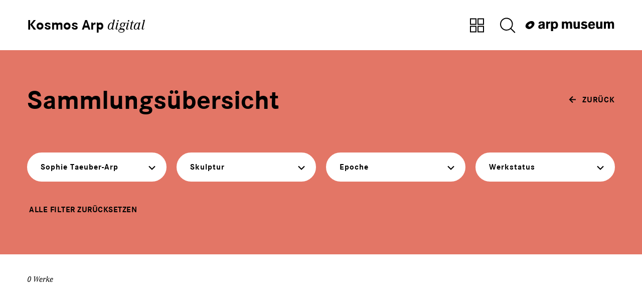

--- FILE ---
content_type: text/html; charset=utf-8
request_url: https://sammlung.arpmuseum.org/werke.html?filter_id=9&epoche=4&art=3&filt=1&sys=8
body_size: 5004
content:
<!DOCTYPE html>
<html lang="de">
<head>
    <meta charset="utf-8" />
    <title>Werke / Arp Museum Rolandseck</title>
<meta name="robots" content="index, follow">
<link rel="canonical" href="https://sammlung.arpmuseum.org/werke.html">
<link rel="alternate" hreflang="de" href="https://sammlung.arpmuseum.org/werke.html">
<meta property="og:title" content="Werke / Arp Museum Rolandseck">
<meta property="og:type" content="website">
<meta property="og:url" content="https://sammlung.arpmuseum.org/werke.html">
<meta name="twitter:card" content="summary">
<meta name="twitter:title" content="Werke / Arp Museum Rolandseck">
<meta name="twitter:url" content="https://sammlung.arpmuseum.org/werke.html">	<meta name="geo.region" content="DE-RP" />
	<meta name="geo.placename" content="Remagen" />
	<meta name="geo.position" content="50.631511;7.207245" />
	<meta name="ICBM" content="50.631511, 7.207245" />

    <link rel="stylesheet" href="/theme/public/assets/frontend/assets23/css/style.css" type="text/css" media="screen,print" />
    <meta name="viewport" content="width=device-width, initial-scale=1">
</head>
<body>

<div class="page-header">
	<div>
		<div class="nav-container uk-flex uk-flex-middle">
			<div class="uk-container uk-container-expand uk-flex-auto">
				<nav class="uk-navbar uk-navbar-container uk-navbar-transparent" data-uk-navbar>
					<div class="uk-navbar-left">
						<a href="/" class="absender">
							Kosmos Arp <em>digital</em></a>
					</div>
					<div class="uk-navbar-right">
						<div class="header-tools uk-visible@s">
							<a href="/werke.html" class="uk-button uk-button-text" aria-label="Zur Sammlungsübersicht" data-uk-tooltip="title: Zur Sammlungsübersicht">
								<svg width="40" height="40" aria-hidden="true">
									<use xlink:href="#icon-overview"></use>
								</svg>
								</a>
							<button class="uk-button uk-button-text" data-uk-toggle="target: #search-bar;" type="button" aria-label="Suche öffnen" data-uk-tooltip="title: In der Sammlung suchen">
								<svg width="40" height="40" aria-hidden="true">
									<use xlink:href="#icon-magnifier"></use>
								</svg>
							</button>
						</div>
						<div>

						</div>
<span class="logo-img"><img src="/theme/public/assets/frontend/images/logo-arp_museum.svg" alt="Logo: arp museum Bahnhof Rolandseck" width="180" height="24">
				<span class="logo-img-txt uk-hidden" hidden>Bahnhof Rolandseck</span>
			</span>

					</div>

				</nav>
			</div>

		</div>
	</div>
</div>
				

<div id="works_page"><div class="sammlung-filter uk-section uk-background-primary">
	<div class="uk-container">
		<div class="uk-position-relative">
			<div class="work-browse-nav">
				<a href="/" class="uk-button uk-button-text browse-overview" aria-label="zurück">
					<svg width="14" height="14" aria-hidden="true" class="icon-rotate-180">
						<use xlink:href="#icon-arrow_small"></use>
					</svg>
					<span>zurück</span></a>
			</div>
		</div>
		<div>
			<h1 class="uk-h1">Sammlungsübersicht</h1>
		</div>
		<div class="filter">
			<div class="uk-grid uk-grid-small uk-child-width-1-1 uk-child-width-1-2@s uk-child-width-1-3@m uk-child-width-1-4@l uk-light" data-uk-grid="margin:uk-grid-margin">
				<div>
					<div class="dd-container">
						<button class="filter-button uk-button uk-button-primary uk-width" data-title="Künstler*in" type="button">
							<span class="button-title">Künstler*in</span>
								<span class="icon-dropdown">
									<svg width="14" height="14" aria-hidden="true">
									<use xlink:href="#icon-pulldown"></use>
									</svg>
							</span>
						</button>
						<div class="filter-dropdown uk-drop uk-dropdown" data-uk-dropdown="mode:click;offset: 20px; boundary: !.dd-container; stretch: x; flip: false;animation: uk-animation-slide-top-small; duration: 100;">
							<ul class="uk-nav uk-dropdown-nav">
								<li><a class="empty" href="/werke.html?filter_id=9&amp;epoche=4&amp;art=0&amp;sys=8&amp;filt=1"><span>Alle</span> (0)</a></li>
																											<li class="">
											<a href="/werke.html?filter_id=9&amp;epoche=4&amp;art=1&amp;sys=8&amp;filt=1"><span>Hans (Jean) Arp</span> (0)</a>
										</li>
																																				<li class="uk-active">
											<a href="/werke.html?filter_id=9&amp;epoche=4&amp;art=3&amp;sys=8&amp;filt=1"><span>Sophie Taeuber-Arp</span> (0)</a>
										</li>
																								</ul>
						</div>
					</div>
				</div>

				<div>
					<div class="dd-container">
						<button class="filter-button uk-button uk-button-primary uk-width" data-title="{{ Sammlung_Label_Systematik }}" type="button">
							<span class="button-title">Gattung</span>
							<span class="icon-dropdown">
                                <svg width="14" height="14" aria-hidden="true">
                                <use xlink:href="#icon-pulldown"></use>
                                </svg>
                            </span>
						</button>
						<div class="filter-dropdown uk-drop uk-dropdown" data-uk-dropdown="mode:click;offset: 20px; boundary: !.dd-container; stretch: x; flip: false;animation: uk-animation-slide-top-small; duration: 100;">
							<ul class="uk-nav uk-dropdown-nav">
								<li><a class="empty" href="/werke.html?filter_id=9&amp;epoche=4&amp;art=3&amp;sys=0&amp;filt=1"><span>Alle</span> (0)</a></li>
																											<li class="">
											<a href="/werke.html?filter_id=9&amp;epoche=4&amp;art=3&amp;sys=2&amp;filt=1"><span>Collage</span> (0)</a>
										</li>
																																				<li class="">
											<a href="/werke.html?filter_id=9&amp;epoche=4&amp;art=3&amp;sys=3&amp;filt=1"><span>Relief</span> (0)</a>
										</li>
																																																					<li class="">
											<a href="/werke.html?filter_id=9&amp;epoche=4&amp;art=3&amp;sys=5&amp;filt=1"><span>Angewandte Kunst</span> (0)</a>
										</li>
																																				<li class="">
											<a href="/werke.html?filter_id=9&amp;epoche=4&amp;art=3&amp;sys=6&amp;filt=1"><span>Zeichnung</span> (0)</a>
										</li>
																																				<li class="">
											<a href="/werke.html?filter_id=9&amp;epoche=4&amp;art=3&amp;sys=7&amp;filt=1"><span>Gemälde</span> (0)</a>
										</li>
																																				<li class="uk-active">
											<a href="/werke.html?filter_id=9&amp;epoche=4&amp;art=3&amp;sys=8&amp;filt=1"><span>Skulptur</span> (0)</a>
										</li>
																																				<li class="">
											<a href="/werke.html?filter_id=9&amp;epoche=4&amp;art=3&amp;sys=9&amp;filt=1"><span>Zeitschrift</span> (0)</a>
										</li>
																																				<li class="">
											<a href="/werke.html?filter_id=9&amp;epoche=4&amp;art=3&amp;sys=10&amp;filt=1"><span>Druckgrafik</span> (0)</a>
										</li>
																																				<li class="">
											<a href="/werke.html?filter_id=9&amp;epoche=4&amp;art=3&amp;sys=11&amp;filt=1"><span>Buch</span> (0)</a>
										</li>
																																									</ul>
						</div>
					</div>
				</div>

				<div>
					<div class="dd-container">
						<button class="filter-button uk-button uk-button-primary uk-width" data-title="Datierung" type="button">
							<span class="button-title">Epoche</span>
							<span class="icon-dropdown">
                                <svg width="14" height="14" aria-hidden="true">
                                <use xlink:href="#icon-pulldown"></use>
                                </svg>
                            </span>
						</button>
						<div class="filter-dropdown uk-drop uk-dropdown" data-uk-dropdown="mode:click;offset: 20px; boundary: !.dd-container; stretch: x; flip: false;animation: uk-animation-slide-top-small; duration: 100;">
							<ul class="uk-nav uk-dropdown-nav">
								<li><a class="empty" href="/werke.html?filter_id=9&amp;epoche=0&amp;art=3&amp;sys=8&amp;filt=1"><span>Alle</span> (262)</a></li>
																											<li class="">
											<a href="/werke.html?filter_id=9&amp;epoche=6&amp;art=3&amp;sys=8&amp;filt=1"><span>1900er</span> (6)</a>
										</li>
																																				<li class="">
											<a href="/werke.html?filter_id=9&amp;epoche=7&amp;art=3&amp;sys=8&amp;filt=1"><span>1910er</span> (9)</a>
										</li>
																																				<li class="">
											<a href="/werke.html?filter_id=9&amp;epoche=8&amp;art=3&amp;sys=8&amp;filt=1"><span>1920er</span> (34)</a>
										</li>
																																				<li class="">
											<a href="/werke.html?filter_id=9&amp;epoche=2&amp;art=3&amp;sys=8&amp;filt=1"><span>1930er</span> (47)</a>
										</li>
																																				<li class="">
											<a href="/werke.html?filter_id=9&amp;epoche=9&amp;art=3&amp;sys=8&amp;filt=1"><span>1940er</span> (43)</a>
										</li>
																																				<li class="">
											<a href="/werke.html?filter_id=9&amp;epoche=10&amp;art=3&amp;sys=8&amp;filt=1"><span>1950er</span> (66)</a>
										</li>
																																				<li class="">
											<a href="/werke.html?filter_id=9&amp;epoche=11&amp;art=3&amp;sys=8&amp;filt=1"><span>1960er</span> (61)</a>
										</li>
																																																																																												</ul>
						</div>
					</div>
				</div>
				<div>
					<div class="dd-container">
						<button class="filter-button uk-button uk-button-primary uk-width" data-title="Status" type="button">
							<span class="button-title">Werkstatus</span>
							<span class="icon-dropdown">
                                <svg width="14" height="14" aria-hidden="true">
                                <use xlink:href="#icon-pulldown"></use>
                                </svg>
                            </span>
						</button>
						<div class="filter-dropdown uk-drop uk-dropdown" data-uk-dropdown="mode:click;offset: 20px; boundary: !.dd-container; stretch: x; flip: false;animation: uk-animation-slide-top-small; duration: 100;">
							<ul class="uk-nav uk-dropdown-nav">
								<li><a class="empty" href="/werke.html?filter_id=9&amp;epoche=4&amp;art=3&amp;sys=8&amp;filt=1&amp;stat=0"><span>Alle</span> (0)</a></li>
																											<li class="">
											<a href="/werke.html?filter_id=9&amp;epoche=4&amp;art=3&amp;sys=8&amp;filt=1&amp;stat=1"><span>Derzeit ausgestellt</span> (0)</a>
										</li>
																																				<li class="">
											<a href="/werke.html?filter_id=9&amp;epoche=4&amp;art=3&amp;sys=8&amp;filt=1&amp;stat=2"><span>Derzeit nicht ausgestellt</span> (0)</a>
										</li>
																																									</ul>
						</div>
					</div>
				</div>
			</div>
		</div>
	</div>
	<div class="uk-container uk-margin-top">
		<a href="/werke.html?clearfilt=1" class="filter-reset ">
			<span class="subline"> Alle Filter zurücksetzen</span>
											</a>
	</div>
</div>


<div class="sammlung-teaser uk-section uk-section-xsmall">
	<div class="uk-container">
		<p class="marginalie">0 Werke</p>
		<ul class=" uk-grid uk-grid-xlarge sammlung-teaser-container uk-child-width-1-2 uk-child-width-1-3@s" data-uk-grid="masonry: true" data-uk-scrollspy="target: .teaser-work; cls: uk-animation-slide-bottom-small; repeat: true">

					</ul>
	</div>
</div>
</div><div class="ce-browse uk-section uk-section-xsmall">
	<div class="uk-container">
		<div class="uk-grid" data-uk-grid>
			<div class="uk-margin-auto-right">
				<a href="/" class="uk-icon-button" aria-label="zur Sammlungs-Startseite" data-uk-tooltip="title: zur Sammlungs-Startseite;pos:bottom-center;">
					<svg width="26" height="26" aria-hidden="true">
						<use xlink:href="#icon-werk_back"></use>
					</svg>
				</a>
			</div>
			<div>
				<a href="#" class="uk-icon-button" aria-label="nach oben" data-uk-scroll="" data-uk-tooltip="title: nach oben;pos:bottom-center;">
					<svg width="26" height="26" aria-hidden="true">
						<use xlink:href="#icon-toptopage"></use>
					</svg>
				</a>
			</div>
		</div>
	</div>
</div>


		<footer class="page-footer uk-background-primary">

			<div class="uk-container">


				<div class="uk-grid" data-uk-grid>
					<div class="uk-margin-auto-right">
						<div>
							<p class="marginalie uk-margin-tiny-bottom">Mehr Arp Museum</p>
						</div>
						<ul class="uk-grid uk-grid-small" data-uk-grid>
							<li><a class="uk-button uk-button-default" href="https://www.arpmuseum.org" target="_blank">Museums-Website</a></li>
							<li><a class="uk-button uk-button-default" href="https://arpmuseum.org/newsletter/anmeldung.html" target="_blank">Newsletter Abo</a></li>	<li><a class="uk-button uk-button-default" href="https://arpmuseum.ticketfritz.de/" target="_blank">Zum Online-Shop</a></li>
						</ul></div>
					<div>
						<p class="marginalie uk-margin-tiny-bottom">Folgen Sie uns auf</p>
						<ul class="uk-grid uk-grid-small" data-uk-grid>
							<li><a class="uk-button uk-button-default" href="https://www.facebook.com/arpmuseumbahnhofrolandseck" target="_blank">Facebook</a></li>
							<li><a class="uk-button uk-button-default" href="https://twitter.com/arpmuseum" target="_blank">Twitter</a></li>
							<li><a class="uk-button uk-button-default" href="https://www.instagram.com/arpmuseum/" target="_blank">Instagram</a></li>
						</ul>
					</div>
				</div>
				<nav class="footer-nav">
					<ul>
						<li><a href="https://arpmuseum.org/besuch/information/kontakt.html" target="_blank">Kontakt</a></li>						<li><a href="https://arpmuseum.org/museum/ueber-uns/presse.html" target="_blank">Presse</a></li>						<li class="divider"><a href="https://arpmuseum.org/impressum.html" target="_blank">Impressum</a></li>						<li><a href="https://arpmuseum.org/datenschutz.html" target="_blank">Datenschutz</a></li>					</ul>
				</nav>
			</div>
		</footer>
<div id="search-bar" class="arp-modal-top" data-uk-modal>
	<div class="uk-modal-dialog uk-modal-body">
				<form class="uk-search uk-search-default uk-visible@s" action="/werke.html" method="GET">
			<input class="uk-search-input" type="search" placeholder="Ihre Suche nach Künstler*in, Titel, Technik, Datum, u.a." aria-label="Search" name="search" value="">
			<button type="submit" class="uk-search-icon uk-search-icon-flip">
				<svg width="26" height="26" aria-hidden="true">
					<use xlink:href="#icon-search"></use>
				</svg>
			</button>
		</form>
		<form class="uk-search uk-search-default uk-hidden@s" action="/werke.html" method="GET">
			<input class="uk-search-input" type="search" placeholder="Ihre Suche" aria-label="Search" name="search" value="">
			<button type="submit" class="uk-search-icon uk-search-icon-flip">
				<svg width="26" height="26" aria-hidden="true">
					<use xlink:href="#icon-search"></use>
				</svg>
			</button>
		</form>
	</div>
</div>
<!-- SVG -->
<div style="display: none;">
	<svg xmlns="http://www.w3.org/2000/svg" xmlns:xlink="http://www.w3.org/1999/xlink"><symbol id="icon-arrow_minus_small" viewBox="0 0 14 14"><path fill-rule="evenodd" d="M14 6v2H0V6z"/></symbol><symbol id="icon-arrow_plus_small" viewBox="0 0 14 14"><path fill-rule="evenodd" d="M8 0v6h6v2H8v6H6V8H0V6h6V0h2z"/></symbol><symbol id="icon-arrow_small" viewBox="0 0 14 14"><path d="M6.707.293L13.414 7l-6.707 6.707-1.414-1.414L9.584 8H0V6h9.584L5.293 1.707 6.707.293z"/></symbol><symbol id="icon-arrow_small_down" viewBox="0 0 14 14"><path d="M8 1v9.584l4.293-4.291 1.414 1.414L7 14.414.293 7.707l1.414-1.414L6 10.584V1h2z"/></symbol><symbol id="icon-browse_left" viewBox="0 0 26 26"><path d="M18.707 25.707l1.414-1.414L8.829 13 20.121 1.707 18.707.293 6 13z"/></symbol><symbol id="icon-browse_right" viewBox="0 0 25 25"><path d="M7.707.293L6.293 1.707l10.67 10.671-10.67 10.671 1.414 1.414 11.378-11.378.707-.707-.707-.707z"/></symbol><symbol id="icon-eye" viewBox="0 0 30 19"><path d="M15 .25c3.59 0 7.092 1.666 10.382 4.425a29.559 29.559 0 013.919 3.99c.146.183.248.315.303.39l.328.445-.328.445c-.055.075-.157.207-.303.39a29.559 29.559 0 01-3.919 3.99C22.092 17.084 18.59 18.75 15 18.75s-7.092-1.666-10.382-4.425A29.559 29.559 0 01.7 10.335a13.167 13.167 0 01-.303-.39L.068 9.5l.328-.445c.055-.075.157-.207.303-.39a29.559 29.559 0 013.919-3.99C7.908 1.916 11.41.25 15 .25zm0 1.5c-3.176 0-6.373 1.521-9.418 4.075a28.073 28.073 0 00-3.536 3.562l-.092.113.092.113c.122.148.254.304.396.467l.219.25a28.12 28.12 0 002.921 2.845C8.627 15.73 11.824 17.25 15 17.25c3.176 0 6.373-1.521 9.418-4.075a28.073 28.073 0 003.713-3.78l-.086.105-.09-.113a24.444 24.444 0 00-.397-.467l-.219-.25a28.073 28.073 0 00-2.921-2.845C21.373 3.27 18.176 1.75 15 1.75zm0 2.75a5.005 5.005 0 015.01 5c0 2.762-2.243 5-5.01 5a5.005 5.005 0 01-5.01-5c0-2.762 2.243-5 5.01-5zM15 6a3.505 3.505 0 00-3.51 3.5c0 1.933 1.57 3.5 3.51 3.5 1.94 0 3.51-1.567 3.51-3.5S16.94 6 15 6z"/></symbol><symbol id="icon-help" viewBox="0 0 40 40"><path d="M20 4c8.837 0 16 7.163 16 16s-7.163 16-16 16S4 28.837 4 20 11.163 4 20 4zm0 2C12.268 6 6 12.268 6 20s6.268 14 14 14 14-6.268 14-14S27.732 6 20 6zm0 20a1 1 0 110 2 1 1 0 010-2zm.565-14.969a5.014 5.014 0 014.404 4.404 4.999 4.999 0 01-2.494 4.91c-.91.52-1.475 1.516-1.475 2.6V24h-2v-1.055c0-1.793.942-3.458 2.484-4.337a2.999 2.999 0 001.497-2.954 3.014 3.014 0 00-2.635-2.635A3.001 3.001 0 0017 16h-2a5 5 0 015.565-4.968z"/></symbol><symbol id="icon-info" viewBox="0 0 40 40"><path d="M20 5c8.285 0 15 6.715 15 15s-6.715 15-15 15S5 28.285 5 20 11.715 5 20 5zm0 2C12.82 7 7 12.82 7 20s5.82 13 13 13 13-5.82 13-13S27.18 7 20 7zm1 10.043l-.001 9.13h1.61v2H17.39v-2H19v-7.13h-1.608v-2H21zm-1-4.87a1.304 1.304 0 110 2.609 1.304 1.304 0 010-2.608z"/></symbol><symbol id="icon-list" viewBox="0 0 40 40"><path d="M16 11h18V9H16v2zm0 10h18v-2H16v2zm0 10h18v-2H16v2zM9.77 6c2.087 0 3.768 1.726 3.768 3.842s-1.681 3.842-3.769 3.842C7.682 13.684 6 11.958 6 9.842S7.682 6 9.77 6zm0 2C8.797 8 8 8.82 8 9.842c0 1.023.798 1.842 1.77 1.842.97 0 1.768-.819 1.768-1.842C11.538 8.82 10.74 8 9.77 8zm0 8c2.087 0 3.768 1.726 3.768 3.842s-1.681 3.842-3.769 3.842C7.682 23.684 6 21.958 6 19.842S7.682 16 9.77 16zm0 2C8.797 18 8 18.82 8 19.842c0 1.023.798 1.842 1.77 1.842.97 0 1.768-.819 1.768-1.842C11.538 18.82 10.74 18 9.77 18zm0 8c2.087 0 3.768 1.726 3.768 3.842s-1.681 3.842-3.769 3.842C7.682 33.684 6 31.958 6 29.842S7.682 26 9.77 26zm0 2C8.797 28 8 28.82 8 29.842c0 1.023.798 1.842 1.77 1.842.97 0 1.768-.819 1.768-1.842C11.538 28.82 10.74 28 9.77 28z"/></symbol><symbol id="icon-magazine" viewBox="0 0 40 40"><path d="M14 6v8H6V6h8zm-2 2H8v4h4V8zm2 8v8H6v-8h8zm-2 2H8v4h4v-4zm2 8v8H6v-8h8zm-2 2H8v4h4v-4zM24 6v8h-8V6h8zm-2 2h-4v4h4V8zm2 8v8h-8v-8h8zm-2 2h-4v4h4v-4zm2 8v8h-8v-8h8zm-2 2h-4v4h4v-4zM34 6v8h-8V6h8zm-2 2h-4v4h4V8zm2 8v8h-8v-8h8zm-2 2h-4v4h4v-4zm2 8v8h-8v-8h8zm-2 2h-4v4h4v-4z"/></symbol><symbol id="icon-magnifier" viewBox="0 0 40 40"><path d="M17.803 5c7.07 0 12.802 5.732 12.802 12.803a12.75 12.75 0 01-3.07 8.317l7.94 7.941-1.414 1.415-7.94-7.941a12.752 12.752 0 01-8.318 3.07C10.733 30.605 5 24.873 5 17.803 5 10.733 10.732 5 17.803 5zm0 2C11.837 7 7 11.837 7 17.803c0 5.965 4.837 10.802 10.803 10.802 5.965 0 10.802-4.837 10.802-10.802C28.605 11.837 23.768 7 17.803 7z"/></symbol><symbol id="icon-overview" viewBox="0 0 40 40"><path d="M19 6v13H6V6h13zm-2 2H8v9h9V8zm2 13v13H6V21h13zm-2 2H8v9h9v-9zM34 6v13H21V6h13zm-2 2h-9v9h9V8zm2 13v13H21V21h13zm-2 2h-9v9h9v-9z"/></symbol><symbol id="icon-pulldown" viewBox="0 0 14 14"><path d="M12.293 3.293l1.414 1.414L7 11.414l-.707-.707-6-6 1.414-1.414L7 8.585z"/></symbol><symbol id="icon-reload" viewBox="0 0 14 14"><path d="M7.952.275l2.105 2L10.82 3l-.763.725-2.105 2-1.378-1.45.287-.273-.06.003A4.018 4.018 0 003 8.012C3 10.212 4.791 12 7 12c2.208 0 4-1.79 4-3.99h2C13 11.316 10.312 14 7 14s-6-2.682-6-5.988c0-3.264 2.619-5.94 5.867-6.01l-.293-.277L7.952.275z"/></symbol><symbol id="icon-search" viewBox="0 0 26 26"><path d="M2 14v-2h20.524L11.94 1.414 13.354 0l12 12H26v2h-.647l-12 12-1.414-1.414L22.524 14H2z"/></symbol><symbol id="icon-toptopage" viewBox="0 0 26 26"><path d="M14 4v.585l7.95 7.95-1.414 1.415-6.537-6.536L14 22h-2V7.414L5.463 13.95 4.05 12.536 12 4.586V4h2z"/></symbol><symbol id="icon-werk_back" viewBox="0 0 26 26"><path d="M13.504 21.415l-1.397 1.431-9.805-9.565-.734-.716.734-.716 9.805-9.565 1.397 1.432-8.048 7.85h5.176c7.82 0 13.205 4.138 13.364 11.115L24 23h-2c0-5.945-4.442-9.435-11.368-9.435H5.458l8.046 7.85z"/></symbol><symbol id="icon-werk_close" viewBox="0 0 26 26"><g fill-rule="evenodd"><path d="M20.071 4.515l1.414 1.414L5.93 21.485l-1.414-1.414z"/><path d="M21.485 20.071l-1.414 1.414L4.515 5.93l1.414-1.414z"/></g></symbol><symbol id="icon-werk_info" viewBox="0 0 26 26"><path fill-rule="evenodd" d="M14 19h1v2h-4v-2h1v-7h-1v-2h3v9zM12 6h2v2h-2z"/></symbol><symbol id="icon-werk_next" viewBox="0 0 26 26"><path d="M12.707 2.293L23.414 13 12.707 23.707l-1.414-1.414L19.584 14H3v-2h16.584l-8.291-8.293 1.414-1.414z"/></symbol><symbol id="icon-werk_previous" viewBox="0 0 26 26"><path d="M13.293 2.293l1.414 1.414L6.415 12H23v2H6.415l8.292 8.293-1.414 1.414L2.586 13 13.293 2.293z"/></symbol><symbol id="icon-werk_zoomin" viewBox="0 0 26 26"><path d="M14 3v9h9v2h-9v9h-2v-9H3v-2h9V3h2z"/></symbol><symbol id="icon-werk_zoomout" viewBox="0 0 26 26"><path d="M4 14h18v-2H4z"/></symbol></svg></div>


<script src="/theme/public/assets/frontend/assets23/js/script.js?t=1732879315" type="text/javascript"></script>	</body>
</html>

--- FILE ---
content_type: application/javascript
request_url: https://sammlung.arpmuseum.org/theme/public/assets/frontend/assets23/js/script.js?t=1732879315
body_size: 166986
content:
!function t(e,n,i){function r(a,s){if(!n[a]){if(!e[a]){var l="function"==typeof require&&require;if(!s&&l)return l(a,!0);if(o)return o(a,!0);var c=new Error("Cannot find module '"+a+"'");throw c.code="MODULE_NOT_FOUND",c}var u=n[a]={exports:{}};e[a][0].call(u.exports,(function(t){return r(e[a][1][t]||t)}),u,u.exports,t,e,n,i)}return n[a].exports}for(var o="function"==typeof require&&require,a=0;a<i.length;a++)r(i[a]);return r}({1:[function(t,e,n){"use strict";e.exports=function(t,e){(null==e||e>t.length)&&(e=t.length);for(var n=0,i=new Array(e);n<e;n++)i[n]=t[n];return i},e.exports.__esModule=!0,e.exports.default=e.exports},{}],2:[function(t,e,n){"use strict";e.exports=function(t){if(Array.isArray(t))return t},e.exports.__esModule=!0,e.exports.default=e.exports},{}],3:[function(t,e,n){"use strict";var i=t("./arrayLikeToArray.js");e.exports=function(t){if(Array.isArray(t))return i(t)},e.exports.__esModule=!0,e.exports.default=e.exports},{"./arrayLikeToArray.js":1}],4:[function(t,e,n){"use strict";function i(t,e,n,i,r,o,a){try{var s=t[o](a),l=s.value}catch(t){return void n(t)}s.done?e(l):Promise.resolve(l).then(i,r)}e.exports=function(t){return function(){var e=this,n=arguments;return new Promise((function(r,o){var a=t.apply(e,n);function s(t){i(a,r,o,s,l,"next",t)}function l(t){i(a,r,o,s,l,"throw",t)}s(void 0)}))}},e.exports.__esModule=!0,e.exports.default=e.exports},{}],5:[function(t,e,n){"use strict";e.exports=function(t,e){if(!(t instanceof e))throw new TypeError("Cannot call a class as a function")},e.exports.__esModule=!0,e.exports.default=e.exports},{}],6:[function(t,e,n){"use strict";var i=t("./toPropertyKey.js");function r(t,e){for(var n=0;n<e.length;n++){var r=e[n];r.enumerable=r.enumerable||!1,r.configurable=!0,"value"in r&&(r.writable=!0),Object.defineProperty(t,i(r.key),r)}}e.exports=function(t,e,n){return e&&r(t.prototype,e),n&&r(t,n),Object.defineProperty(t,"prototype",{writable:!1}),t},e.exports.__esModule=!0,e.exports.default=e.exports},{"./toPropertyKey.js":17}],7:[function(t,e,n){"use strict";var i=t("./toPropertyKey.js");e.exports=function(t,e,n){return(e=i(e))in t?Object.defineProperty(t,e,{value:n,enumerable:!0,configurable:!0,writable:!0}):t[e]=n,t},e.exports.__esModule=!0,e.exports.default=e.exports},{"./toPropertyKey.js":17}],8:[function(t,e,n){"use strict";e.exports=function(t){return t&&t.__esModule?t:{default:t}},e.exports.__esModule=!0,e.exports.default=e.exports},{}],9:[function(t,e,n){"use strict";e.exports=function(t){if("undefined"!=typeof Symbol&&null!=t[Symbol.iterator]||null!=t["@@iterator"])return Array.from(t)},e.exports.__esModule=!0,e.exports.default=e.exports},{}],10:[function(t,e,n){"use strict";e.exports=function(t,e){var n=null==t?null:"undefined"!=typeof Symbol&&t[Symbol.iterator]||t["@@iterator"];if(null!=n){var i,r,o,a,s=[],l=!0,c=!1;try{if(o=(n=n.call(t)).next,0===e){if(Object(n)!==n)return;l=!1}else for(;!(l=(i=o.call(n)).done)&&(s.push(i.value),s.length!==e);l=!0);}catch(t){c=!0,r=t}finally{try{if(!l&&null!=n.return&&(a=n.return(),Object(a)!==a))return}finally{if(c)throw r}}return s}},e.exports.__esModule=!0,e.exports.default=e.exports},{}],11:[function(t,e,n){"use strict";e.exports=function(){throw new TypeError("Invalid attempt to destructure non-iterable instance.\nIn order to be iterable, non-array objects must have a [Symbol.iterator]() method.")},e.exports.__esModule=!0,e.exports.default=e.exports},{}],12:[function(t,e,n){"use strict";e.exports=function(){throw new TypeError("Invalid attempt to spread non-iterable instance.\nIn order to be iterable, non-array objects must have a [Symbol.iterator]() method.")},e.exports.__esModule=!0,e.exports.default=e.exports},{}],13:[function(t,e,n){"use strict";var i=t("./typeof.js").default;function r(){
/*! regenerator-runtime -- Copyright (c) 2014-present, Facebook, Inc. -- license (MIT): https://github.com/facebook/regenerator/blob/main/LICENSE */
e.exports=r=function(){return t},e.exports.__esModule=!0,e.exports.default=e.exports;var t={},n=Object.prototype,o=n.hasOwnProperty,a=Object.defineProperty||function(t,e,n){t[e]=n.value},s="function"==typeof Symbol?Symbol:{},l=s.iterator||"@@iterator",c=s.asyncIterator||"@@asyncIterator",u=s.toStringTag||"@@toStringTag";function h(t,e,n){return Object.defineProperty(t,e,{value:n,enumerable:!0,configurable:!0,writable:!0}),t[e]}try{h({},"")}catch(t){h=function(t,e,n){return t[e]=n}}function d(t,e,n,i){var r=e&&e.prototype instanceof v?e:v,o=Object.create(r.prototype),s=new S(i||[]);return a(o,"_invoke",{value:_(t,n,s)}),o}function f(t,e,n){try{return{type:"normal",arg:t.call(e,n)}}catch(t){return{type:"throw",arg:t}}}t.wrap=d;var p={};function v(){}function g(){}function m(){}var y={};h(y,l,(function(){return this}));var w=Object.getPrototypeOf,x=w&&w(w(P([])));x&&x!==n&&o.call(x,l)&&(y=x);var b=m.prototype=v.prototype=Object.create(y);function k(t){["next","throw","return"].forEach((function(e){h(t,e,(function(t){return this._invoke(e,t)}))}))}function C(t,e){var n;a(this,"_invoke",{value:function(r,a){function s(){return new e((function(n,s){!function n(r,a,s,l){var c=f(t[r],t,a);if("throw"!==c.type){var u=c.arg,h=u.value;return h&&"object"==i(h)&&o.call(h,"__await")?e.resolve(h.__await).then((function(t){n("next",t,s,l)}),(function(t){n("throw",t,s,l)})):e.resolve(h).then((function(t){u.value=t,s(u)}),(function(t){return n("throw",t,s,l)}))}l(c.arg)}(r,a,n,s)}))}return n=n?n.then(s,s):s()}})}function _(t,e,n){var i="suspendedStart";return function(r,o){if("executing"===i)throw new Error("Generator is already running");if("completed"===i){if("throw"===r)throw o;return E()}for(n.method=r,n.arg=o;;){var a=n.delegate;if(a){var s=L(a,n);if(s){if(s===p)continue;return s}}if("next"===n.method)n.sent=n._sent=n.arg;else if("throw"===n.method){if("suspendedStart"===i)throw i="completed",n.arg;n.dispatchException(n.arg)}else"return"===n.method&&n.abrupt("return",n.arg);i="executing";var l=f(t,e,n);if("normal"===l.type){if(i=n.done?"completed":"suspendedYield",l.arg===p)continue;return{value:l.arg,done:n.done}}"throw"===l.type&&(i="completed",n.method="throw",n.arg=l.arg)}}}function L(t,e){var n=e.method,i=t.iterator[n];if(void 0===i)return e.delegate=null,"throw"===n&&t.iterator.return&&(e.method="return",e.arg=void 0,L(t,e),"throw"===e.method)||"return"!==n&&(e.method="throw",e.arg=new TypeError("The iterator does not provide a '"+n+"' method")),p;var r=f(i,t.iterator,e.arg);if("throw"===r.type)return e.method="throw",e.arg=r.arg,e.delegate=null,p;var o=r.arg;return o?o.done?(e[t.resultName]=o.value,e.next=t.nextLoc,"return"!==e.method&&(e.method="next",e.arg=void 0),e.delegate=null,p):o:(e.method="throw",e.arg=new TypeError("iterator result is not an object"),e.delegate=null,p)}function T(t){var e={tryLoc:t[0]};1 in t&&(e.catchLoc=t[1]),2 in t&&(e.finallyLoc=t[2],e.afterLoc=t[3]),this.tryEntries.push(e)}function M(t){var e=t.completion||{};e.type="normal",delete e.arg,t.completion=e}function S(t){this.tryEntries=[{tryLoc:"root"}],t.forEach(T,this),this.reset(!0)}function P(t){if(t){var e=t[l];if(e)return e.call(t);if("function"==typeof t.next)return t;if(!isNaN(t.length)){var n=-1,i=function e(){for(;++n<t.length;)if(o.call(t,n))return e.value=t[n],e.done=!1,e;return e.value=void 0,e.done=!0,e};return i.next=i}}return{next:E}}function E(){return{value:void 0,done:!0}}return g.prototype=m,a(b,"constructor",{value:m,configurable:!0}),a(m,"constructor",{value:g,configurable:!0}),g.displayName=h(m,u,"GeneratorFunction"),t.isGeneratorFunction=function(t){var e="function"==typeof t&&t.constructor;return!!e&&(e===g||"GeneratorFunction"===(e.displayName||e.name))},t.mark=function(t){return Object.setPrototypeOf?Object.setPrototypeOf(t,m):(t.__proto__=m,h(t,u,"GeneratorFunction")),t.prototype=Object.create(b),t},t.awrap=function(t){return{__await:t}},k(C.prototype),h(C.prototype,c,(function(){return this})),t.AsyncIterator=C,t.async=function(e,n,i,r,o){void 0===o&&(o=Promise);var a=new C(d(e,n,i,r),o);return t.isGeneratorFunction(n)?a:a.next().then((function(t){return t.done?t.value:a.next()}))},k(b),h(b,u,"Generator"),h(b,l,(function(){return this})),h(b,"toString",(function(){return"[object Generator]"})),t.keys=function(t){var e=Object(t),n=[];for(var i in e)n.push(i);return n.reverse(),function t(){for(;n.length;){var i=n.pop();if(i in e)return t.value=i,t.done=!1,t}return t.done=!0,t}},t.values=P,S.prototype={constructor:S,reset:function(t){if(this.prev=0,this.next=0,this.sent=this._sent=void 0,this.done=!1,this.delegate=null,this.method="next",this.arg=void 0,this.tryEntries.forEach(M),!t)for(var e in this)"t"===e.charAt(0)&&o.call(this,e)&&!isNaN(+e.slice(1))&&(this[e]=void 0)},stop:function(){this.done=!0;var t=this.tryEntries[0].completion;if("throw"===t.type)throw t.arg;return this.rval},dispatchException:function(t){if(this.done)throw t;var e=this;function n(n,i){return a.type="throw",a.arg=t,e.next=n,i&&(e.method="next",e.arg=void 0),!!i}for(var i=this.tryEntries.length-1;i>=0;--i){var r=this.tryEntries[i],a=r.completion;if("root"===r.tryLoc)return n("end");if(r.tryLoc<=this.prev){var s=o.call(r,"catchLoc"),l=o.call(r,"finallyLoc");if(s&&l){if(this.prev<r.catchLoc)return n(r.catchLoc,!0);if(this.prev<r.finallyLoc)return n(r.finallyLoc)}else if(s){if(this.prev<r.catchLoc)return n(r.catchLoc,!0)}else{if(!l)throw new Error("try statement without catch or finally");if(this.prev<r.finallyLoc)return n(r.finallyLoc)}}}},abrupt:function(t,e){for(var n=this.tryEntries.length-1;n>=0;--n){var i=this.tryEntries[n];if(i.tryLoc<=this.prev&&o.call(i,"finallyLoc")&&this.prev<i.finallyLoc){var r=i;break}}r&&("break"===t||"continue"===t)&&r.tryLoc<=e&&e<=r.finallyLoc&&(r=null);var a=r?r.completion:{};return a.type=t,a.arg=e,r?(this.method="next",this.next=r.finallyLoc,p):this.complete(a)},complete:function(t,e){if("throw"===t.type)throw t.arg;return"break"===t.type||"continue"===t.type?this.next=t.arg:"return"===t.type?(this.rval=this.arg=t.arg,this.method="return",this.next="end"):"normal"===t.type&&e&&(this.next=e),p},finish:function(t){for(var e=this.tryEntries.length-1;e>=0;--e){var n=this.tryEntries[e];if(n.finallyLoc===t)return this.complete(n.completion,n.afterLoc),M(n),p}},catch:function(t){for(var e=this.tryEntries.length-1;e>=0;--e){var n=this.tryEntries[e];if(n.tryLoc===t){var i=n.completion;if("throw"===i.type){var r=i.arg;M(n)}return r}}throw new Error("illegal catch attempt")},delegateYield:function(t,e,n){return this.delegate={iterator:P(t),resultName:e,nextLoc:n},"next"===this.method&&(this.arg=void 0),p}},t}e.exports=r,e.exports.__esModule=!0,e.exports.default=e.exports},{"./typeof.js":18}],14:[function(t,e,n){"use strict";var i=t("./arrayWithHoles.js"),r=t("./iterableToArrayLimit.js"),o=t("./unsupportedIterableToArray.js"),a=t("./nonIterableRest.js");e.exports=function(t,e){return i(t)||r(t,e)||o(t,e)||a()},e.exports.__esModule=!0,e.exports.default=e.exports},{"./arrayWithHoles.js":2,"./iterableToArrayLimit.js":10,"./nonIterableRest.js":11,"./unsupportedIterableToArray.js":19}],15:[function(t,e,n){"use strict";var i=t("./arrayWithoutHoles.js"),r=t("./iterableToArray.js"),o=t("./unsupportedIterableToArray.js"),a=t("./nonIterableSpread.js");e.exports=function(t){return i(t)||r(t)||o(t)||a()},e.exports.__esModule=!0,e.exports.default=e.exports},{"./arrayWithoutHoles.js":3,"./iterableToArray.js":9,"./nonIterableSpread.js":12,"./unsupportedIterableToArray.js":19}],16:[function(t,e,n){"use strict";var i=t("./typeof.js").default;e.exports=function(t,e){if("object"!==i(t)||null===t)return t;var n=t[Symbol.toPrimitive];if(void 0!==n){var r=n.call(t,e||"default");if("object"!==i(r))return r;throw new TypeError("@@toPrimitive must return a primitive value.")}return("string"===e?String:Number)(t)},e.exports.__esModule=!0,e.exports.default=e.exports},{"./typeof.js":18}],17:[function(t,e,n){"use strict";var i=t("./typeof.js").default,r=t("./toPrimitive.js");e.exports=function(t){var e=r(t,"string");return"symbol"===i(e)?e:String(e)},e.exports.__esModule=!0,e.exports.default=e.exports},{"./toPrimitive.js":16,"./typeof.js":18}],18:[function(t,e,n){"use strict";function i(t){return e.exports=i="function"==typeof Symbol&&"symbol"==typeof Symbol.iterator?function(t){return typeof t}:function(t){return t&&"function"==typeof Symbol&&t.constructor===Symbol&&t!==Symbol.prototype?"symbol":typeof t},e.exports.__esModule=!0,e.exports.default=e.exports,i(t)}e.exports=i,e.exports.__esModule=!0,e.exports.default=e.exports},{}],19:[function(t,e,n){"use strict";var i=t("./arrayLikeToArray.js");e.exports=function(t,e){if(t){if("string"==typeof t)return i(t,e);var n=Object.prototype.toString.call(t).slice(8,-1);return"Object"===n&&t.constructor&&(n=t.constructor.name),"Map"===n||"Set"===n?Array.from(t):"Arguments"===n||/^(?:Ui|I)nt(?:8|16|32)(?:Clamped)?Array$/.test(n)?i(t,e):void 0}},e.exports.__esModule=!0,e.exports.default=e.exports},{"./arrayLikeToArray.js":1}],20:[function(t,e,n){"use strict";var i=t("@babel/runtime/helpers/interopRequireDefault")(t("@babel/runtime/helpers/typeof")),r=t("../helpers/regeneratorRuntime")();e.exports=r;try{regeneratorRuntime=r}catch(t){"object"===("undefined"==typeof globalThis?"undefined":(0,i.default)(globalThis))?globalThis.regeneratorRuntime=r:Function("r","regeneratorRuntime = r")(r)}},{"../helpers/regeneratorRuntime":13,"@babel/runtime/helpers/interopRequireDefault":8,"@babel/runtime/helpers/typeof":18}],21:[function(t,e,n){"use strict";var i=t("@babel/runtime/helpers/interopRequireDefault")(t("@babel/runtime/helpers/typeof"));!function(t,r){"object"===(void 0===n?"undefined":(0,i.default)(n))&&void 0!==e?e.exports=r():"function"==typeof define&&define.amd?define(r):(t="undefined"!=typeof globalThis?globalThis:t||self).Panzoom=r()}(void 0,(function(){var t=function(){return(t=Object.assign||function(t){for(var e,n=1,i=arguments.length;n<i;n++)for(var r in e=arguments[n])Object.prototype.hasOwnProperty.call(e,r)&&(t[r]=e[r]);return t}).apply(this,arguments)};function e(t,e){for(var n=t.length;n--;)if(t[n].pointerId===e.pointerId)return n;return-1}function n(t,i){var r;if(i.touches){r=0;for(var o=0,a=i.touches;o<a.length;o++){var s=a[o];s.pointerId=r++,n(t,s)}}else(r=e(t,i))>-1&&t.splice(r,1),t.push(i)}function i(t){for(var e,n=(t=t.slice(0)).pop();e=t.pop();)n={clientX:(e.clientX-n.clientX)/2+n.clientX,clientY:(e.clientY-n.clientY)/2+n.clientY};return n}function r(t){if(t.length<2)return 0;var e=t[0],n=t[1];return Math.sqrt(Math.pow(Math.abs(n.clientX-e.clientX),2)+Math.pow(Math.abs(n.clientY-e.clientY),2))}"undefined"!=typeof window&&(window.NodeList&&!NodeList.prototype.forEach&&(NodeList.prototype.forEach=Array.prototype.forEach),"function"!=typeof window.CustomEvent&&(window.CustomEvent=function(t,e){e=e||{bubbles:!1,cancelable:!1,detail:null};var n=document.createEvent("CustomEvent");return n.initCustomEvent(t,e.bubbles,e.cancelable,e.detail),n}));var o={down:"mousedown",move:"mousemove",up:"mouseup mouseleave"};function a(t,e,n,i){o[t].split(" ").forEach((function(t){e.addEventListener(t,n,i)}))}function s(t,e,n){o[t].split(" ").forEach((function(t){e.removeEventListener(t,n)}))}"undefined"!=typeof window&&("function"==typeof window.PointerEvent?o={down:"pointerdown",move:"pointermove",up:"pointerup pointerleave pointercancel"}:"function"==typeof window.TouchEvent&&(o={down:"touchstart",move:"touchmove",up:"touchend touchcancel"}));var l,c="undefined"!=typeof document&&!!document.documentMode;function u(){return l||(l=document.createElement("div").style)}var h=["webkit","moz","ms"],d={};function f(t){if(d[t])return d[t];var e=u();if(t in e)return d[t]=t;for(var n=t[0].toUpperCase()+t.slice(1),i=h.length;i--;){var r="".concat(h[i]).concat(n);if(r in e)return d[t]=r}}function p(t,e){return parseFloat(e[f(t)])||0}function v(t,e,n){void 0===n&&(n=window.getComputedStyle(t));var i="border"===e?"Width":"";return{left:p("".concat(e,"Left").concat(i),n),right:p("".concat(e,"Right").concat(i),n),top:p("".concat(e,"Top").concat(i),n),bottom:p("".concat(e,"Bottom").concat(i),n)}}function g(t,e,n){t.style[f(e)]=n}function m(t){var e=t.parentNode,n=window.getComputedStyle(t),i=window.getComputedStyle(e),r=t.getBoundingClientRect(),o=e.getBoundingClientRect();return{elem:{style:n,width:r.width,height:r.height,top:r.top,bottom:r.bottom,left:r.left,right:r.right,margin:v(t,"margin",n),border:v(t,"border",n)},parent:{style:i,width:o.width,height:o.height,top:o.top,bottom:o.bottom,left:o.left,right:o.right,padding:v(e,"padding",i),border:v(e,"border",i)}}}function y(t,e){return 1===t.nodeType&&" ".concat(function(t){return(t.getAttribute("class")||"").trim()}(t)," ").indexOf(" ".concat(e," "))>-1}var w=/^http:[\w\.\/]+svg$/;var x={animate:!1,canvas:!1,cursor:"move",disablePan:!1,disableZoom:!1,disableXAxis:!1,disableYAxis:!1,duration:200,easing:"ease-in-out",exclude:[],excludeClass:"panzoom-exclude",handleStartEvent:function(t){t.preventDefault(),t.stopPropagation()},maxScale:4,minScale:.125,overflow:"hidden",panOnlyWhenZoomed:!1,pinchAndPan:!1,relative:!1,setTransform:function(t,e,n){var i=e.x,r=e.y,o=e.scale,a=e.isSVG;if(g(t,"transform","scale(".concat(o,") translate(").concat(i,"px, ").concat(r,"px)")),a&&c){var s=window.getComputedStyle(t).getPropertyValue("transform");t.setAttribute("transform",s)}},startX:0,startY:0,startScale:1,step:.3,touchAction:"none"};function b(l,c){if(!l)throw new Error("Panzoom requires an element as an argument");if(1!==l.nodeType)throw new Error("Panzoom requires an element with a nodeType of 1");if(!function(t){var e=t.ownerDocument,n=t.parentNode;return e&&n&&9===e.nodeType&&1===n.nodeType&&e.documentElement.contains(n)}(l))throw new Error("Panzoom should be called on elements that have been attached to the DOM");c=t(t({},x),c);var u=function(t){return w.test(t.namespaceURI)&&"svg"!==t.nodeName.toLowerCase()}(l),h=l.parentNode;h.style.overflow=c.overflow,h.style.userSelect="none",h.style.touchAction=c.touchAction,(c.canvas?h:l).style.cursor=c.cursor,l.style.userSelect="none",l.style.touchAction=c.touchAction,g(l,"transformOrigin","string"==typeof c.origin?c.origin:u?"0 0":"50% 50%");var d,p,v,b,k,C,_=0,L=0,T=1,M=!1;function S(t,e,n){if(!n.silent){var i=new CustomEvent(t,{detail:e});l.dispatchEvent(i)}}function P(t,e,n){var i={x:_,y:L,scale:T,isSVG:u,originalEvent:n};return requestAnimationFrame((function(){"boolean"==typeof e.animate&&(e.animate?function(t,e){var n=f("transform");g(t,"transition","".concat(n," ").concat(e.duration,"ms ").concat(e.easing))}(l,e):g(l,"transition","none")),e.setTransform(l,i,e),S(t,i,e),S("panzoomchange",i,e)})),i}function E(e,n,i,r){var o=t(t({},c),r),a={x:_,y:L,opts:o};if(!o.force&&(o.disablePan||o.panOnlyWhenZoomed&&T===o.startScale))return a;if(e=parseFloat(e),n=parseFloat(n),o.disableXAxis||(a.x=(o.relative?_:0)+e),o.disableYAxis||(a.y=(o.relative?L:0)+n),o.contain){var s=m(l),u=s.elem.width/T,h=s.elem.height/T,d=u*i,f=h*i,p=(d-u)/2,v=(f-h)/2;if("inside"===o.contain){var g=(-s.elem.margin.left-s.parent.padding.left+p)/i,y=(s.parent.width-d-s.parent.padding.left-s.elem.margin.left-s.parent.border.left-s.parent.border.right+p)/i;a.x=Math.max(Math.min(a.x,y),g);var w=(-s.elem.margin.top-s.parent.padding.top+v)/i,x=(s.parent.height-f-s.parent.padding.top-s.elem.margin.top-s.parent.border.top-s.parent.border.bottom+v)/i;a.y=Math.max(Math.min(a.y,x),w)}else if("outside"===o.contain){g=(-(d-s.parent.width)-s.parent.padding.left-s.parent.border.left-s.parent.border.right+p)/i,y=(p-s.parent.padding.left)/i;a.x=Math.max(Math.min(a.x,y),g);w=(-(f-s.parent.height)-s.parent.padding.top-s.parent.border.top-s.parent.border.bottom+v)/i,x=(v-s.parent.padding.top)/i;a.y=Math.max(Math.min(a.y,x),w)}}return o.roundPixels&&(a.x=Math.round(a.x),a.y=Math.round(a.y)),a}function A(e,n){var i=t(t({},c),n),r={scale:T,opts:i};if(!i.force&&i.disableZoom)return r;var o=c.minScale,a=c.maxScale;if(i.contain){var s=m(l),u=s.elem.width/T,h=s.elem.height/T;if(u>1&&h>1){var d=(s.parent.width-s.parent.border.left-s.parent.border.right)/u,f=(s.parent.height-s.parent.border.top-s.parent.border.bottom)/h;"inside"===c.contain?a=Math.min(a,d,f):"outside"===c.contain&&(o=Math.max(o,d,f))}}return r.scale=Math.min(Math.max(e,o),a),r}function O(t,e,n,i){var r=E(t,e,T,n);return _!==r.x||L!==r.y?(_=r.x,L=r.y,P("panzoompan",r.opts,i)):{x:_,y:L,scale:T,isSVG:u,originalEvent:i}}function j(t,e,n){var i=A(t,e),r=i.opts;if(r.force||!r.disableZoom){t=i.scale;var o=_,a=L;if(r.focal){var s=r.focal;o=(s.x/t-s.x/T+_*t)/t,a=(s.y/t-s.y/T+L*t)/t}var l=E(o,a,t,{relative:!1,force:!0});return _=l.x,L=l.y,T=t,P("panzoomzoom",r,n)}}function B(e,n){var i=t(t(t({},c),{animate:!0}),n);return j(T*Math.exp((e?1:-1)*i.step),i)}function $(e,n,i,r){var o=m(l),a=o.parent.width-o.parent.padding.left-o.parent.padding.right-o.parent.border.left-o.parent.border.right,s=o.parent.height-o.parent.padding.top-o.parent.padding.bottom-o.parent.border.top-o.parent.border.bottom,c=n.clientX-o.parent.left-o.parent.padding.left-o.parent.border.left-o.elem.margin.left,h=n.clientY-o.parent.top-o.parent.padding.top-o.parent.border.top-o.elem.margin.top;u||(c-=o.elem.width/T/2,h-=o.elem.height/T/2);var d={x:c/a*(a*e),y:h/s*(s*e)};return j(e,t(t({},i),{animate:!1,focal:d}),r)}j(c.startScale,{animate:!1,force:!0}),setTimeout((function(){O(c.startX,c.startY,{animate:!1,force:!0})}));var D=[];function N(t){if(!function(t,e){for(var n=t;null!=n;n=n.parentNode)if(y(n,e.excludeClass)||e.exclude.indexOf(n)>-1)return!0;return!1}(t.target,c)){n(D,t),M=!0,c.handleStartEvent(t),d=_,p=L,S("panzoomstart",{x:_,y:L,scale:T,isSVG:u,originalEvent:t},c);var e=i(D);v=e.clientX,b=e.clientY,k=T,C=r(D)}}function I(t){if(M&&void 0!==d&&void 0!==p&&void 0!==v&&void 0!==b){n(D,t);var e=i(D),o=D.length>1,a=T;if(o)0===C&&(C=r(D)),$(a=A((r(D)-C)*c.step/80+k).scale,e,{animate:!1},t);o&&!c.pinchAndPan||O(d+(e.clientX-v)/a,p+(e.clientY-b)/a,{animate:!1},t)}}function z(t){1===D.length&&S("panzoomend",{x:_,y:L,scale:T,isSVG:u,originalEvent:t},c),function(t,n){if(n.touches)for(;t.length;)t.pop();else{var i=e(t,n);i>-1&&t.splice(i,1)}}(D,t),M&&(M=!1,d=p=v=b=void 0)}var q=!1;function H(){q||(q=!0,a("down",c.canvas?h:l,N),a("move",document,I,{passive:!0}),a("up",document,z,{passive:!0}))}return c.noBind||H(),{bind:H,destroy:function(){q=!1,s("down",c.canvas?h:l,N),s("move",document,I),s("up",document,z)},eventNames:o,getPan:function(){return{x:_,y:L}},getScale:function(){return T},getOptions:function(){return function(t){var e={};for(var n in t)t.hasOwnProperty(n)&&(e[n]=t[n]);return e}(c)},handleDown:N,handleMove:I,handleUp:z,pan:O,reset:function(e){var n=t(t(t({},c),{animate:!0,force:!0}),e);T=A(n.startScale,n).scale;var i=E(n.startX,n.startY,T,n);return _=i.x,L=i.y,P("panzoomreset",n)},resetStyle:function(){h.style.overflow="",h.style.userSelect="",h.style.touchAction="",h.style.cursor="",l.style.cursor="",l.style.userSelect="",l.style.touchAction="",g(l,"transformOrigin","")},setOptions:function(t){for(var e in void 0===t&&(t={}),t)t.hasOwnProperty(e)&&(c[e]=t[e]);(t.hasOwnProperty("cursor")||t.hasOwnProperty("canvas"))&&(h.style.cursor=l.style.cursor="",(c.canvas?h:l).style.cursor=c.cursor),t.hasOwnProperty("overflow")&&(h.style.overflow=t.overflow),t.hasOwnProperty("touchAction")&&(h.style.touchAction=t.touchAction,l.style.touchAction=t.touchAction)},setStyle:function(t,e){return g(l,t,e)},zoom:j,zoomIn:function(t){return B(!0,t)},zoomOut:function(t){return B(!1,t)},zoomToPoint:$,zoomWithWheel:function(e,n){e.preventDefault();var i=t(t(t({},c),n),{animate:!1}),r=(0===e.deltaY&&e.deltaX?e.deltaX:e.deltaY)<0?1:-1;return $(A(T*Math.exp(r*i.step/3),i).scale,e,i,e)}}}return b.defaultOptions=x,b}))},{"@babel/runtime/helpers/interopRequireDefault":8,"@babel/runtime/helpers/typeof":18}],22:[function(t,e,n){(function(e){(function(){"use strict";var n=t("@babel/runtime/helpers/interopRequireDefault")(t("@babel/runtime/helpers/typeof"));!function(t){var i=!0;t.flexslider=function(n,r){var o=t(n);void 0===r.rtl&&"rtl"==t("html").attr("dir")&&(r.rtl=!0),o.vars=t.extend({},t.flexslider.defaults,r);var a,s=o.vars.namespace,l=window.navigator&&window.navigator.msPointerEnabled&&window.MSGesture,c=("ontouchstart"in window||l||window.DocumentTouch&&document instanceof DocumentTouch)&&o.vars.touch,u="click touchend MSPointerUp keyup",h="",d="vertical"===o.vars.direction,f=o.vars.reverse,p=o.vars.itemWidth>0,v="fade"===o.vars.animation,g=""!==o.vars.asNavFor,m={};t.data(n,"flexslider",o),m={init:function(){o.animating=!1,o.currentSlide=parseInt(o.vars.startAt?o.vars.startAt:0,10),isNaN(o.currentSlide)&&(o.currentSlide=0),o.animatingTo=o.currentSlide,o.atEnd=0===o.currentSlide||o.currentSlide===o.last,o.containerSelector=o.vars.selector.substr(0,o.vars.selector.search(" ")),o.slides=t(o.vars.selector,o),o.container=t(o.containerSelector,o),o.count=o.slides.length,o.syncExists=t(o.vars.sync).length>0,"slide"===o.vars.animation&&(o.vars.animation="swing"),o.prop=d?"top":o.vars.rtl?"marginRight":"marginLeft",o.args={},o.manualPause=!1,o.stopped=!1,o.started=!1,o.startTimeout=null,o.transitions=!o.vars.video&&!v&&o.vars.useCSS&&function(){var t=document.createElement("div"),e=["perspectiveProperty","WebkitPerspective","MozPerspective","OPerspective","msPerspective"];for(var n in e)if(void 0!==t.style[e[n]])return o.pfx=e[n].replace("Perspective","").toLowerCase(),o.prop="-"+o.pfx+"-transform",!0;return!1}(),o.isFirefox=navigator.userAgent.toLowerCase().indexOf("firefox")>-1,o.ensureAnimationEnd="",""!==o.vars.controlsContainer&&(o.controlsContainer=t(o.vars.controlsContainer).length>0&&t(o.vars.controlsContainer)),""!==o.vars.manualControls&&(o.manualControls=t(o.vars.manualControls).length>0&&t(o.vars.manualControls)),""!==o.vars.customDirectionNav&&(o.customDirectionNav=2===t(o.vars.customDirectionNav).length&&t(o.vars.customDirectionNav)),o.vars.randomize&&(o.slides.sort((function(){return Math.round(Math.random())-.5})),o.container.empty().append(o.slides)),o.doMath(),o.setup("init"),o.vars.controlNav&&m.controlNav.setup(),o.vars.directionNav&&m.directionNav.setup(),o.vars.keyboard&&(1===t(o.containerSelector).length||o.vars.multipleKeyboard)&&t(document).bind("keyup",(function(t){var e=t.keyCode;if(!o.animating&&(39===e||37===e)){var n=o.vars.rtl?37===e?o.getTarget("next"):39===e&&o.getTarget("prev"):39===e?o.getTarget("next"):37===e&&o.getTarget("prev");o.flexAnimate(n,o.vars.pauseOnAction)}})),o.vars.mousewheel&&o.bind("mousewheel",(function(t,e,n,i){t.preventDefault();var r=e<0?o.getTarget("next"):o.getTarget("prev");o.flexAnimate(r,o.vars.pauseOnAction)})),o.vars.pausePlay&&m.pausePlay.setup(),o.vars.slideshow&&o.vars.pauseInvisible&&m.pauseInvisible.init(),o.vars.slideshow&&(o.vars.pauseOnHover&&o.hover((function(){o.manualPlay||o.manualPause||o.pause()}),(function(){o.manualPause||o.manualPlay||o.stopped||o.play()})),o.vars.pauseInvisible&&m.pauseInvisible.isHidden()||(o.vars.initDelay>0?o.startTimeout=setTimeout(o.play,o.vars.initDelay):o.play())),g&&m.asNav.setup(),c&&o.vars.touch&&m.touch(),(!v||v&&o.vars.smoothHeight)&&t(window).bind("resize orientationchange focus",m.resize),o.find("img").attr("draggable","false"),setTimeout((function(){o.vars.start(o)}),200)},asNav:{setup:function(){o.asNav=!0,o.animatingTo=Math.floor(o.currentSlide/o.move),o.currentItem=o.currentSlide,o.slides.removeClass(s+"active-slide").eq(o.currentItem).addClass(s+"active-slide"),l?(n._slider=o,o.slides.each((function(){this._gesture=new MSGesture,this._gesture.target=this,this.addEventListener("MSPointerDown",(function(t){t.preventDefault(),t.currentTarget._gesture&&t.currentTarget._gesture.addPointer(t.pointerId)}),!1),this.addEventListener("MSGestureTap",(function(e){e.preventDefault();var n=t(this),i=n.index();t(o.vars.asNavFor).data("flexslider").animating||n.hasClass("active")||(o.direction=o.currentItem<i?"next":"prev",o.flexAnimate(i,o.vars.pauseOnAction,!1,!0,!0))}))}))):o.slides.on(u,(function(e){e.preventDefault();var n=t(this),i=n.index();(o.vars.rtl?-1*(n.offset().right-t(o).scrollLeft()):n.offset().left-t(o).scrollLeft())<=0&&n.hasClass(s+"active-slide")?o.flexAnimate(o.getTarget("prev"),!0):t(o.vars.asNavFor).data("flexslider").animating||n.hasClass(s+"active-slide")||(o.direction=o.currentItem<i?"next":"prev",o.flexAnimate(i,o.vars.pauseOnAction,!1,!0,!0))}))}},controlNav:{setup:function(){o.manualControls?m.controlNav.setupManual():m.controlNav.setupPaging()},setupPaging:function(){var e,n,i="thumbnails"===o.vars.controlNav?"control-thumbs":"control-paging",r=1;if(o.controlNavScaffold=t('<ol class="'+s+"control-nav "+s+i+'"></ol>'),o.pagingCount>1)for(var a=0;a<o.pagingCount;a++){if(void 0===(n=o.slides.eq(a)).attr("data-thumb-alt")&&n.attr("data-thumb-alt",""),e=t("<a></a>").attr("href","#").text(r),"thumbnails"===o.vars.controlNav&&(e=t("<img/>").attr("src",n.attr("data-thumb"))),""!==n.attr("data-thumb-alt")&&e.attr("alt",n.attr("data-thumb-alt")),"thumbnails"===o.vars.controlNav&&!0===o.vars.thumbCaptions){var l=n.attr("data-thumbcaption");if(""!==l&&void 0!==l){var c=t("<span></span>").addClass(s+"caption").text(l);e.append(c)}}var d=t("<li>");e.appendTo(d),d.append("</li>"),o.controlNavScaffold.append(d),r++}o.controlsContainer?t(o.controlsContainer).append(o.controlNavScaffold):o.append(o.controlNavScaffold),m.controlNav.set(),m.controlNav.active(),o.controlNavScaffold.delegate("a, img",u,(function(e){if(e.preventDefault(),""===h||h===e.type){var n=t(this),i=o.controlNav.index(n);n.hasClass(s+"active")||(o.direction=i>o.currentSlide?"next":"prev",o.flexAnimate(i,o.vars.pauseOnAction))}""===h&&(h=e.type),m.setToClearWatchedEvent()}))},setupManual:function(){o.controlNav=o.manualControls,m.controlNav.active(),o.controlNav.bind(u,(function(e){if(e.preventDefault(),""===h||h===e.type){var n=t(this),i=o.controlNav.index(n);n.hasClass(s+"active")||(i>o.currentSlide?o.direction="next":o.direction="prev",o.flexAnimate(i,o.vars.pauseOnAction))}""===h&&(h=e.type),m.setToClearWatchedEvent()}))},set:function(){var e="thumbnails"===o.vars.controlNav?"img":"a";o.controlNav=t("."+s+"control-nav li "+e,o.controlsContainer?o.controlsContainer:o)},active:function(){o.controlNav.removeClass(s+"active").eq(o.animatingTo).addClass(s+"active")},update:function(e,n){o.pagingCount>1&&"add"===e?o.controlNavScaffold.append(t('<li><a href="#">'+o.count+"</a></li>")):1===o.pagingCount?o.controlNavScaffold.find("li").remove():o.controlNav.eq(n).closest("li").remove(),m.controlNav.set(),o.pagingCount>1&&o.pagingCount!==o.controlNav.length?o.update(n,e):m.controlNav.active()}},directionNav:{setup:function(){var e=t('<ul class="'+s+'direction-nav"><li class="'+s+'nav-prev"><a class="'+s+'prev" href="#">'+o.vars.prevText+'</a></li><li class="'+s+'nav-next"><a class="'+s+'next" href="#">'+o.vars.nextText+"</a></li></ul>");o.customDirectionNav?o.directionNav=o.customDirectionNav:o.controlsContainer?(t(o.controlsContainer).append(e),o.directionNav=t("."+s+"direction-nav li a",o.controlsContainer)):(o.append(e),o.directionNav=t("."+s+"direction-nav li a",o)),m.directionNav.update(),o.directionNav.bind(u,(function(e){var n;e.preventDefault(),""!==h&&h!==e.type||(n=t(this).hasClass(s+"next")?o.getTarget("next"):o.getTarget("prev"),o.flexAnimate(n,o.vars.pauseOnAction)),""===h&&(h=e.type),m.setToClearWatchedEvent()}))},update:function(){var t=s+"disabled";1===o.pagingCount?o.directionNav.addClass(t).attr("tabindex","-1"):o.vars.animationLoop?o.directionNav.removeClass(t).removeAttr("tabindex"):0===o.animatingTo?o.directionNav.removeClass(t).filter("."+s+"prev").addClass(t).attr("tabindex","-1"):o.animatingTo===o.last?o.directionNav.removeClass(t).filter("."+s+"next").addClass(t).attr("tabindex","-1"):o.directionNav.removeClass(t).removeAttr("tabindex")}},pausePlay:{setup:function(){var e=t('<div class="'+s+'pauseplay"><a href="#"></a></div>');o.controlsContainer?(o.controlsContainer.append(e),o.pausePlay=t("."+s+"pauseplay a",o.controlsContainer)):(o.append(e),o.pausePlay=t("."+s+"pauseplay a",o)),m.pausePlay.update(o.vars.slideshow?s+"pause":s+"play"),o.pausePlay.bind(u,(function(e){e.preventDefault(),""!==h&&h!==e.type||(t(this).hasClass(s+"pause")?(o.manualPause=!0,o.manualPlay=!1,o.pause()):(o.manualPause=!1,o.manualPlay=!0,o.play())),""===h&&(h=e.type),m.setToClearWatchedEvent()}))},update:function(t){"play"===t?o.pausePlay.removeClass(s+"pause").addClass(s+"play").html(o.vars.playText):o.pausePlay.removeClass(s+"play").addClass(s+"pause").html(o.vars.pauseText)}},touch:function(){var t,i,r,a,s,c,u,h,g,m=!1,y=0,w=0,x=0;if(l){n.style.msTouchAction="none",n._gesture=new MSGesture,n._gesture.target=n,n.addEventListener("MSPointerDown",(function(t){t.stopPropagation(),o.animating?t.preventDefault():(o.pause(),n._gesture.addPointer(t.pointerId),x=0,a=d?o.h:o.w,c=Number(new Date),r=p&&f&&o.animatingTo===o.last?0:p&&f?o.limit-(o.itemW+o.vars.itemMargin)*o.move*o.animatingTo:p&&o.currentSlide===o.last?o.limit:p?(o.itemW+o.vars.itemMargin)*o.move*o.currentSlide:f?(o.last-o.currentSlide+o.cloneOffset)*a:(o.currentSlide+o.cloneOffset)*a)}),!1),n._slider=o,n.addEventListener("MSGestureChange",(function(t){t.stopPropagation();var i=t.target._slider;if(i){var o=-t.translationX,l=-t.translationY;x+=d?l:o,s=(i.vars.rtl?-1:1)*x,m=d?Math.abs(x)<Math.abs(-o):Math.abs(x)<Math.abs(-l),t.detail!==t.MSGESTURE_FLAG_INERTIA?(!m||Number(new Date)-c>500)&&(t.preventDefault(),!v&&i.transitions&&(i.vars.animationLoop||(s=x/(0===i.currentSlide&&x<0||i.currentSlide===i.last&&x>0?Math.abs(x)/a+2:1)),i.setProps(r+s,"setTouch"))):e((function(){n._gesture.stop()}))}}),!1),n.addEventListener("MSGestureEnd",(function(e){e.stopPropagation();var n=e.target._slider;if(n){if(n.animatingTo===n.currentSlide&&!m&&null!==s){var o=f?-s:s,l=o>0?n.getTarget("next"):n.getTarget("prev");n.canAdvance(l)&&(Number(new Date)-c<550&&Math.abs(o)>50||Math.abs(o)>a/2)?n.flexAnimate(l,n.vars.pauseOnAction):v||n.flexAnimate(n.currentSlide,n.vars.pauseOnAction,!0)}t=null,i=null,s=null,r=null,x=0}}),!1)}else u=function(e){o.animating?e.preventDefault():(window.navigator.msPointerEnabled||1===e.touches.length)&&(o.pause(),a=d?o.h:o.w,c=Number(new Date),y=e.touches[0].pageX,w=e.touches[0].pageY,r=p&&f&&o.animatingTo===o.last?0:p&&f?o.limit-(o.itemW+o.vars.itemMargin)*o.move*o.animatingTo:p&&o.currentSlide===o.last?o.limit:p?(o.itemW+o.vars.itemMargin)*o.move*o.currentSlide:f?(o.last-o.currentSlide+o.cloneOffset)*a:(o.currentSlide+o.cloneOffset)*a,t=d?w:y,i=d?y:w,n.addEventListener("touchmove",h,!1),n.addEventListener("touchend",g,!1))},h=function(e){y=e.touches[0].pageX,w=e.touches[0].pageY,s=d?t-w:(o.vars.rtl?-1:1)*(t-y);(!(m=d?Math.abs(s)<Math.abs(y-i):Math.abs(s)<Math.abs(w-i))||Number(new Date)-c>500)&&(e.preventDefault(),!v&&o.transitions&&(o.vars.animationLoop||(s/=0===o.currentSlide&&s<0||o.currentSlide===o.last&&s>0?Math.abs(s)/a+2:1),o.setProps(r+s,"setTouch")))},g=function(e){if(n.removeEventListener("touchmove",h,!1),o.animatingTo===o.currentSlide&&!m&&null!==s){var l=f?-s:s,u=l>0?o.getTarget("next"):o.getTarget("prev");o.canAdvance(u)&&(Number(new Date)-c<550&&Math.abs(l)>50||Math.abs(l)>a/2)?o.flexAnimate(u,o.vars.pauseOnAction):v||o.flexAnimate(o.currentSlide,o.vars.pauseOnAction,!0)}n.removeEventListener("touchend",g,!1),t=null,i=null,s=null,r=null},n.addEventListener("touchstart",u,!1)},resize:function(){!o.animating&&o.is(":visible")&&(p||o.doMath(),v?m.smoothHeight():p?(o.slides.width(o.computedW),o.update(o.pagingCount),o.setProps()):d?(o.viewport.height(o.h),o.setProps(o.h,"setTotal")):(o.vars.smoothHeight&&m.smoothHeight(),o.newSlides.width(o.computedW),o.setProps(o.computedW,"setTotal")))},smoothHeight:function(t){if(!d||v){var e=v?o:o.viewport;t?e.animate({height:o.slides.eq(o.animatingTo).innerHeight()},t):e.innerHeight(o.slides.eq(o.animatingTo).innerHeight())}},sync:function(e){var n=t(o.vars.sync).data("flexslider"),i=o.animatingTo;switch(e){case"animate":n.flexAnimate(i,o.vars.pauseOnAction,!1,!0);break;case"play":n.playing||n.asNav||n.play();break;case"pause":n.pause()}},uniqueID:function(e){return e.filter("[id]").add(e.find("[id]")).each((function(){var e=t(this);e.attr("id",e.attr("id")+"_clone")})),e},pauseInvisible:{visProp:null,init:function(){var t=m.pauseInvisible.getHiddenProp();if(t){var e=t.replace(/[H|h]idden/,"")+"visibilitychange";document.addEventListener(e,(function(){m.pauseInvisible.isHidden()?o.startTimeout?clearTimeout(o.startTimeout):o.pause():o.started?o.play():o.vars.initDelay>0?setTimeout(o.play,o.vars.initDelay):o.play()}))}},isHidden:function(){var t=m.pauseInvisible.getHiddenProp();return!!t&&document[t]},getHiddenProp:function(){var t=["webkit","moz","ms","o"];if("hidden"in document)return"hidden";for(var e=0;e<t.length;e++)if(t[e]+"Hidden"in document)return t[e]+"Hidden";return null}},setToClearWatchedEvent:function(){clearTimeout(a),a=setTimeout((function(){h=""}),3e3)}},o.flexAnimate=function(e,n,i,r,a){if(o.vars.animationLoop||e===o.currentSlide||(o.direction=e>o.currentSlide?"next":"prev"),g&&1===o.pagingCount&&(o.direction=o.currentItem<e?"next":"prev"),!o.animating&&(o.canAdvance(e,a)||i)&&o.is(":visible")){if(g&&r){var l=t(o.vars.asNavFor).data("flexslider");if(o.atEnd=0===e||e===o.count-1,l.flexAnimate(e,!0,!1,!0,a),o.direction=o.currentItem<e?"next":"prev",l.direction=o.direction,Math.ceil((e+1)/o.visible)-1===o.currentSlide||0===e)return o.currentItem=e,o.slides.removeClass(s+"active-slide").eq(e).addClass(s+"active-slide"),!1;o.currentItem=e,o.slides.removeClass(s+"active-slide").eq(e).addClass(s+"active-slide"),e=Math.floor(e/o.visible)}if(o.animating=!0,o.animatingTo=e,n&&o.pause(),o.vars.before(o),o.syncExists&&!a&&m.sync("animate"),o.vars.controlNav&&m.controlNav.active(),p||o.slides.removeClass(s+"active-slide").eq(e).addClass(s+"active-slide"),o.atEnd=0===e||e===o.last,o.vars.directionNav&&m.directionNav.update(),e===o.last&&(o.vars.end(o),o.vars.animationLoop||o.pause()),v)c?(o.slides.eq(o.currentSlide).css({opacity:0,zIndex:1}),o.slides.eq(e).css({opacity:1,zIndex:2}),o.wrapup(w)):(o.slides.eq(o.currentSlide).css({zIndex:1}).animate({opacity:0},o.vars.animationSpeed,o.vars.easing),o.slides.eq(e).css({zIndex:2}).animate({opacity:1},o.vars.animationSpeed,o.vars.easing,o.wrapup));else{var u,h,y,w=d?o.slides.filter(":first").height():o.computedW;p?(u=o.vars.itemMargin,h=(y=(o.itemW+u)*o.move*o.animatingTo)>o.limit&&1!==o.visible?o.limit:y):h=0===o.currentSlide&&e===o.count-1&&o.vars.animationLoop&&"next"!==o.direction?f?(o.count+o.cloneOffset)*w:0:o.currentSlide===o.last&&0===e&&o.vars.animationLoop&&"prev"!==o.direction?f?0:(o.count+1)*w:f?(o.count-1-e+o.cloneOffset)*w:(e+o.cloneOffset)*w,o.setProps(h,"",o.vars.animationSpeed),o.transitions?(o.vars.animationLoop&&o.atEnd||(o.animating=!1,o.currentSlide=o.animatingTo),o.container.unbind("webkitTransitionEnd transitionend"),o.container.bind("webkitTransitionEnd transitionend",(function(){clearTimeout(o.ensureAnimationEnd),o.wrapup(w)})),clearTimeout(o.ensureAnimationEnd),o.ensureAnimationEnd=setTimeout((function(){o.wrapup(w)}),o.vars.animationSpeed+100)):o.container.animate(o.args,o.vars.animationSpeed,o.vars.easing,(function(){o.wrapup(w)}))}o.vars.smoothHeight&&m.smoothHeight(o.vars.animationSpeed)}},o.wrapup=function(t){v||p||(0===o.currentSlide&&o.animatingTo===o.last&&o.vars.animationLoop?o.setProps(t,"jumpEnd"):o.currentSlide===o.last&&0===o.animatingTo&&o.vars.animationLoop&&o.setProps(t,"jumpStart")),o.animating=!1,o.currentSlide=o.animatingTo,o.vars.after(o)},o.animateSlides=function(){!o.animating&&i&&o.flexAnimate(o.getTarget("next"))},o.pause=function(){clearInterval(o.animatedSlides),o.animatedSlides=null,o.playing=!1,o.vars.pausePlay&&m.pausePlay.update("play"),o.syncExists&&m.sync("pause")},o.play=function(){o.playing&&clearInterval(o.animatedSlides),o.animatedSlides=o.animatedSlides||setInterval(o.animateSlides,o.vars.slideshowSpeed),o.started=o.playing=!0,o.vars.pausePlay&&m.pausePlay.update("pause"),o.syncExists&&m.sync("play")},o.stop=function(){o.pause(),o.stopped=!0},o.canAdvance=function(t,e){var n=g?o.pagingCount-1:o.last;return!!e||(!(!g||o.currentItem!==o.count-1||0!==t||"prev"!==o.direction)||(!g||0!==o.currentItem||t!==o.pagingCount-1||"next"===o.direction)&&(!(t===o.currentSlide&&!g)&&(!!o.vars.animationLoop||(!o.atEnd||0!==o.currentSlide||t!==n||"next"===o.direction)&&(!o.atEnd||o.currentSlide!==n||0!==t||"next"!==o.direction))))},o.getTarget=function(t){return o.direction=t,"next"===t?o.currentSlide===o.last?0:o.currentSlide+1:0===o.currentSlide?o.last:o.currentSlide-1},o.setProps=function(t,e,n){var i,r=(i=t||(o.itemW+o.vars.itemMargin)*o.move*o.animatingTo,function(){if(p)return"setTouch"===e?t:f&&o.animatingTo===o.last?0:f?o.limit-(o.itemW+o.vars.itemMargin)*o.move*o.animatingTo:o.animatingTo===o.last?o.limit:i;switch(e){case"setTotal":return f?(o.count-1-o.currentSlide+o.cloneOffset)*t:(o.currentSlide+o.cloneOffset)*t;case"setTouch":return t;case"jumpEnd":return f?t:o.count*t;case"jumpStart":return f?o.count*t:t;default:return t}}()*(o.vars.rtl?1:-1)+"px");o.transitions&&(r=o.isFirefox?d?"translate3d(0,"+r+",0)":"translate3d("+parseInt(r)+"px,0,0)":d?"translate3d(0,"+r+",0)":"translate3d("+(o.vars.rtl?-1:1)*parseInt(r)+"px,0,0)",n=void 0!==n?n/1e3+"s":"0s",o.container.css("-"+o.pfx+"-transition-duration",n),o.container.css("transition-duration",n)),o.args[o.prop]=r,(o.transitions||void 0===n)&&o.container.css(o.args),o.container.css("transform",r)},o.setup=function(e){var n,i;v?(o.vars.rtl?o.slides.css({width:"100%",float:"right",marginLeft:"-100%",position:"relative"}):o.slides.css({width:"100%",float:"left",marginRight:"-100%",position:"relative"}),"init"===e&&(c?o.slides.css({opacity:0,display:"block",webkitTransition:"opacity "+o.vars.animationSpeed/1e3+"s ease",zIndex:1}).eq(o.currentSlide).css({opacity:1,zIndex:2}):0==o.vars.fadeFirstSlide?o.slides.css({opacity:0,display:"block",zIndex:1}).eq(o.currentSlide).css({zIndex:2}).css({opacity:1}):o.slides.css({opacity:0,display:"block",zIndex:1}).eq(o.currentSlide).css({zIndex:2}).animate({opacity:1},o.vars.animationSpeed,o.vars.easing)),o.vars.smoothHeight&&m.smoothHeight()):("init"===e&&(o.viewport=t('<div class="'+s+'viewport"></div>').css({overflow:"hidden",position:"relative"}).appendTo(o).append(o.container),o.cloneCount=0,o.cloneOffset=0,f&&(i=t.makeArray(o.slides).reverse(),o.slides=t(i),o.container.empty().append(o.slides))),o.vars.animationLoop&&!p&&(o.cloneCount=2,o.cloneOffset=1,"init"!==e&&o.container.find(".clone").remove(),o.container.append(m.uniqueID(o.slides.first().clone().addClass("clone")).attr("aria-hidden","true")).prepend(m.uniqueID(o.slides.last().clone().addClass("clone")).attr("aria-hidden","true"))),o.newSlides=t(o.vars.selector,o),n=f?o.count-1-o.currentSlide+o.cloneOffset:o.currentSlide+o.cloneOffset,d&&!p?(o.container.height(200*(o.count+o.cloneCount)+"%").css("position","absolute").width("100%"),setTimeout((function(){o.newSlides.css({display:"block"}),o.doMath(),o.viewport.height(o.h),o.setProps(n*o.h,"init")}),"init"===e?100:0)):(o.container.width(200*(o.count+o.cloneCount)+"%"),o.setProps(n*o.computedW,"init"),setTimeout((function(){o.doMath(),o.vars.rtl&&o.isFirefox?o.newSlides.css({width:o.computedW,marginRight:o.computedM,float:"right",display:"block"}):o.newSlides.css({width:o.computedW,marginRight:o.computedM,float:"left",display:"block"}),o.vars.smoothHeight&&m.smoothHeight()}),"init"===e?100:0)));p||o.slides.removeClass(s+"active-slide").eq(o.currentSlide).addClass(s+"active-slide"),o.vars.init(o)},o.doMath=function(){var t=o.slides.first(),e=o.vars.itemMargin,n=o.vars.minItems,i=o.vars.maxItems;o.w=void 0===o.viewport?o.width():o.viewport.width(),o.isFirefox&&(o.w=o.width()),o.h=t.height(),o.boxPadding=t.outerWidth()-t.width(),p?(o.itemT=o.vars.itemWidth+e,o.itemM=e,o.minW=n?n*o.itemT:o.w,o.maxW=i?i*o.itemT-e:o.w,o.itemW=o.minW>o.w?(o.w-e*(n-1))/n:o.maxW<o.w?(o.w-e*(i-1))/i:o.vars.itemWidth>o.w?o.w:o.vars.itemWidth,o.visible=Math.floor(o.w/o.itemW),o.move=o.vars.move>0&&o.vars.move<o.visible?o.vars.move:o.visible,o.pagingCount=Math.ceil((o.count-o.visible)/o.move+1),o.last=o.pagingCount-1,o.limit=1===o.pagingCount?0:o.vars.itemWidth>o.w?o.itemW*(o.count-1)+e*(o.count-1):(o.itemW+e)*o.count-o.w-e):(o.itemW=o.w,o.itemM=e,o.pagingCount=o.count,o.last=o.count-1),o.computedW=o.itemW-o.boxPadding,o.computedM=o.itemM},o.update=function(t,e){o.doMath(),p||(t<o.currentSlide?o.currentSlide+=1:t<=o.currentSlide&&0!==t&&(o.currentSlide-=1),o.animatingTo=o.currentSlide),o.vars.controlNav&&!o.manualControls&&("add"===e&&!p||o.pagingCount>o.controlNav.length?m.controlNav.update("add"):("remove"===e&&!p||o.pagingCount<o.controlNav.length)&&(p&&o.currentSlide>o.last&&(o.currentSlide-=1,o.animatingTo-=1),m.controlNav.update("remove",o.last))),o.vars.directionNav&&m.directionNav.update()},o.addSlide=function(e,n){var i=t(e);o.count+=1,o.last=o.count-1,d&&f?void 0!==n?o.slides.eq(o.count-n).after(i):o.container.prepend(i):void 0!==n?o.slides.eq(n).before(i):o.container.append(i),o.update(n,"add"),o.slides=t(o.vars.selector+":not(.clone)",o),o.setup(),o.vars.added(o)},o.removeSlide=function(e){var n=isNaN(e)?o.slides.index(t(e)):e;o.count-=1,o.last=o.count-1,isNaN(e)?t(e,o.slides).remove():d&&f?o.slides.eq(o.last).remove():o.slides.eq(e).remove(),o.doMath(),o.update(n,"remove"),o.slides=t(o.vars.selector+":not(.clone)",o),o.setup(),o.vars.removed(o)},m.init()},t(window).blur((function(t){i=!1})).focus((function(t){i=!0})),t.flexslider.defaults={namespace:"flex-",selector:".slides > li",animation:"fade",easing:"swing",direction:"horizontal",reverse:!1,animationLoop:!0,smoothHeight:!1,startAt:0,slideshow:!0,slideshowSpeed:7e3,animationSpeed:600,initDelay:0,randomize:!1,fadeFirstSlide:!0,thumbCaptions:!1,pauseOnAction:!0,pauseOnHover:!1,pauseInvisible:!0,useCSS:!0,touch:!0,video:!1,controlNav:!0,directionNav:!0,prevText:"Previous",nextText:"Next",keyboard:!0,multipleKeyboard:!1,mousewheel:!1,pausePlay:!1,pauseText:"Pause",playText:"Play",controlsContainer:"",manualControls:"",customDirectionNav:"",sync:"",asNavFor:"",itemWidth:0,itemMargin:0,minItems:1,maxItems:0,move:0,allowOneSlide:!0,isFirefox:!1,start:function(){},before:function(){},after:function(){},end:function(){},added:function(){},removed:function(){},init:function(){},rtl:!1},t.fn.flexslider=function(e){if(void 0===e&&(e={}),"object"===(0,n.default)(e))return this.each((function(){var n=t(this),i=e.selector?e.selector:".slides > li",r=n.find(i);1===r.length&&!1===e.allowOneSlide||0===r.length?(r.fadeIn(400),e.start&&e.start(n)):void 0===n.data("flexslider")&&new t.flexslider(this,e)}));var i=t(this).data("flexslider");switch(e){case"play":i.play();break;case"pause":i.pause();break;case"stop":i.stop();break;case"next":i.flexAnimate(i.getTarget("next"),!0);break;case"prev":case"previous":i.flexAnimate(i.getTarget("prev"),!0);break;default:"number"==typeof e&&i.flexAnimate(e,!0)}}}(jQuery)}).call(this)}).call(this,t("timers").setImmediate)},{"@babel/runtime/helpers/interopRequireDefault":8,"@babel/runtime/helpers/typeof":18,timers:48}],23:[function(t,e,n){"use strict";var i=t("@babel/runtime/helpers/interopRequireDefault")(t("@babel/runtime/helpers/typeof"));
/*!
 * jQuery JavaScript Library v3.6.4
 * https://jquery.com/
 *
 * Includes Sizzle.js
 * https://sizzlejs.com/
 *
 * Copyright OpenJS Foundation and other contributors
 * Released under the MIT license
 * https://jquery.org/license
 *
 * Date: 2023-03-08T15:28Z
 */
!function(t,n){"object"===(void 0===e?"undefined":(0,i.default)(e))&&"object"===(0,i.default)(e.exports)?e.exports=t.document?n(t,!0):function(t){if(!t.document)throw new Error("jQuery requires a window with a document");return n(t)}:n(t)}("undefined"!=typeof window?window:void 0,(function(t,e){var n=[],r=Object.getPrototypeOf,o=n.slice,a=n.flat?function(t){return n.flat.call(t)}:function(t){return n.concat.apply([],t)},s=n.push,l=n.indexOf,c={},u=c.toString,h=c.hasOwnProperty,d=h.toString,f=d.call(Object),p={},v=function(t){return"function"==typeof t&&"number"!=typeof t.nodeType&&"function"!=typeof t.item},g=function(t){return null!=t&&t===t.window},m=t.document,y={type:!0,src:!0,nonce:!0,noModule:!0};function w(t,e,n){var i,r,o=(n=n||m).createElement("script");if(o.text=t,e)for(i in y)(r=e[i]||e.getAttribute&&e.getAttribute(i))&&o.setAttribute(i,r);n.head.appendChild(o).parentNode.removeChild(o)}function x(t){return null==t?t+"":"object"===(0,i.default)(t)||"function"==typeof t?c[u.call(t)]||"object":(0,i.default)(t)}var b=function t(e,n){return new t.fn.init(e,n)};function k(t){var e=!!t&&"length"in t&&t.length,n=x(t);return!v(t)&&!g(t)&&("array"===n||0===e||"number"==typeof e&&e>0&&e-1 in t)}b.fn=b.prototype={jquery:"3.6.4",constructor:b,length:0,toArray:function(){return o.call(this)},get:function(t){return null==t?o.call(this):t<0?this[t+this.length]:this[t]},pushStack:function(t){var e=b.merge(this.constructor(),t);return e.prevObject=this,e},each:function(t){return b.each(this,t)},map:function(t){return this.pushStack(b.map(this,(function(e,n){return t.call(e,n,e)})))},slice:function(){return this.pushStack(o.apply(this,arguments))},first:function(){return this.eq(0)},last:function(){return this.eq(-1)},even:function(){return this.pushStack(b.grep(this,(function(t,e){return(e+1)%2})))},odd:function(){return this.pushStack(b.grep(this,(function(t,e){return e%2})))},eq:function(t){var e=this.length,n=+t+(t<0?e:0);return this.pushStack(n>=0&&n<e?[this[n]]:[])},end:function(){return this.prevObject||this.constructor()},push:s,sort:n.sort,splice:n.splice},b.extend=b.fn.extend=function(){var t,e,n,r,o,a,s=arguments[0]||{},l=1,c=arguments.length,u=!1;for("boolean"==typeof s&&(u=s,s=arguments[l]||{},l++),"object"===(0,i.default)(s)||v(s)||(s={}),l===c&&(s=this,l--);l<c;l++)if(null!=(t=arguments[l]))for(e in t)r=t[e],"__proto__"!==e&&s!==r&&(u&&r&&(b.isPlainObject(r)||(o=Array.isArray(r)))?(n=s[e],a=o&&!Array.isArray(n)?[]:o||b.isPlainObject(n)?n:{},o=!1,s[e]=b.extend(u,a,r)):void 0!==r&&(s[e]=r));return s},b.extend({expando:"jQuery"+("3.6.4"+Math.random()).replace(/\D/g,""),isReady:!0,error:function(t){throw new Error(t)},noop:function(){},isPlainObject:function(t){var e,n;return!(!t||"[object Object]"!==u.call(t))&&(!(e=r(t))||"function"==typeof(n=h.call(e,"constructor")&&e.constructor)&&d.call(n)===f)},isEmptyObject:function(t){var e;for(e in t)return!1;return!0},globalEval:function(t,e,n){w(t,{nonce:e&&e.nonce},n)},each:function(t,e){var n,i=0;if(k(t))for(n=t.length;i<n&&!1!==e.call(t[i],i,t[i]);i++);else for(i in t)if(!1===e.call(t[i],i,t[i]))break;return t},makeArray:function(t,e){var n=e||[];return null!=t&&(k(Object(t))?b.merge(n,"string"==typeof t?[t]:t):s.call(n,t)),n},inArray:function(t,e,n){return null==e?-1:l.call(e,t,n)},merge:function(t,e){for(var n=+e.length,i=0,r=t.length;i<n;i++)t[r++]=e[i];return t.length=r,t},grep:function(t,e,n){for(var i=[],r=0,o=t.length,a=!n;r<o;r++)!e(t[r],r)!==a&&i.push(t[r]);return i},map:function(t,e,n){var i,r,o=0,s=[];if(k(t))for(i=t.length;o<i;o++)null!=(r=e(t[o],o,n))&&s.push(r);else for(o in t)null!=(r=e(t[o],o,n))&&s.push(r);return a(s)},guid:1,support:p}),"function"==typeof Symbol&&(b.fn[Symbol.iterator]=n[Symbol.iterator]),b.each("Boolean Number String Function Array Date RegExp Object Error Symbol".split(" "),(function(t,e){c["[object "+e+"]"]=e.toLowerCase()}));var C=
/*!
   * Sizzle CSS Selector Engine v2.3.10
   * https://sizzlejs.com/
   *
   * Copyright JS Foundation and other contributors
   * Released under the MIT license
   * https://js.foundation/
   *
   * Date: 2023-02-14
   */
function(t){var e,n,i,r,o,a,s,l,c,u,h,d,f,p,v,g,m,y,w,x="sizzle"+1*new Date,b=t.document,k=0,C=0,_=lt(),L=lt(),T=lt(),M=lt(),S=function(t,e){return t===e&&(h=!0),0},P={}.hasOwnProperty,E=[],A=E.pop,O=E.push,j=E.push,B=E.slice,$=function(t,e){for(var n=0,i=t.length;n<i;n++)if(t[n]===e)return n;return-1},D="checked|selected|async|autofocus|autoplay|controls|defer|disabled|hidden|ismap|loop|multiple|open|readonly|required|scoped",N="[\\x20\\t\\r\\n\\f]",I="(?:\\\\[\\da-fA-F]{1,6}"+N+"?|\\\\[^\\r\\n\\f]|[\\w-]|[^\0-\\x7f])+",z="\\["+N+"*("+I+")(?:"+N+"*([*^$|!~]?=)"+N+"*(?:'((?:\\\\.|[^\\\\'])*)'|\"((?:\\\\.|[^\\\\\"])*)\"|("+I+"))|)"+N+"*\\]",q=":("+I+")(?:\\((('((?:\\\\.|[^\\\\'])*)'|\"((?:\\\\.|[^\\\\\"])*)\")|((?:\\\\.|[^\\\\()[\\]]|"+z+")*)|.*)\\)|)",H=new RegExp(N+"+","g"),W=new RegExp("^"+N+"+|((?:^|[^\\\\])(?:\\\\.)*)"+N+"+$","g"),R=new RegExp("^"+N+"*,"+N+"*"),F=new RegExp("^"+N+"*([>+~]|"+N+")"+N+"*"),Z=new RegExp(N+"|>"),U=new RegExp(q),V=new RegExp("^"+I+"$"),X={ID:new RegExp("^#("+I+")"),CLASS:new RegExp("^\\.("+I+")"),TAG:new RegExp("^("+I+"|[*])"),ATTR:new RegExp("^"+z),PSEUDO:new RegExp("^"+q),CHILD:new RegExp("^:(only|first|last|nth|nth-last)-(child|of-type)(?:\\("+N+"*(even|odd|(([+-]|)(\\d*)n|)"+N+"*(?:([+-]|)"+N+"*(\\d+)|))"+N+"*\\)|)","i"),bool:new RegExp("^(?:"+D+")$","i"),needsContext:new RegExp("^"+N+"*[>+~]|:(even|odd|eq|gt|lt|nth|first|last)(?:\\("+N+"*((?:-\\d)?\\d*)"+N+"*\\)|)(?=[^-]|$)","i")},Y=/HTML$/i,G=/^(?:input|select|textarea|button)$/i,K=/^h\d$/i,Q=/^[^{]+\{\s*\[native \w/,J=/^(?:#([\w-]+)|(\w+)|\.([\w-]+))$/,tt=/[+~]/,et=new RegExp("\\\\[\\da-fA-F]{1,6}"+N+"?|\\\\([^\\r\\n\\f])","g"),nt=function(t,e){var n="0x"+t.slice(1)-65536;return e||(n<0?String.fromCharCode(n+65536):String.fromCharCode(n>>10|55296,1023&n|56320))},it=/([\0-\x1f\x7f]|^-?\d)|^-$|[^\0-\x1f\x7f-\uFFFF\w-]/g,rt=function(t,e){return e?"\0"===t?"�":t.slice(0,-1)+"\\"+t.charCodeAt(t.length-1).toString(16)+" ":"\\"+t},ot=function(){d()},at=xt((function(t){return!0===t.disabled&&"fieldset"===t.nodeName.toLowerCase()}),{dir:"parentNode",next:"legend"});try{j.apply(E=B.call(b.childNodes),b.childNodes),E[b.childNodes.length].nodeType}catch(t){j={apply:E.length?function(t,e){O.apply(t,B.call(e))}:function(t,e){for(var n=t.length,i=0;t[n++]=e[i++];);t.length=n-1}}}function st(t,e,i,r){var o,s,c,u,h,p,m,y=e&&e.ownerDocument,b=e?e.nodeType:9;if(i=i||[],"string"!=typeof t||!t||1!==b&&9!==b&&11!==b)return i;if(!r&&(d(e),e=e||f,v)){if(11!==b&&(h=J.exec(t)))if(o=h[1]){if(9===b){if(!(c=e.getElementById(o)))return i;if(c.id===o)return i.push(c),i}else if(y&&(c=y.getElementById(o))&&w(e,c)&&c.id===o)return i.push(c),i}else{if(h[2])return j.apply(i,e.getElementsByTagName(t)),i;if((o=h[3])&&n.getElementsByClassName&&e.getElementsByClassName)return j.apply(i,e.getElementsByClassName(o)),i}if(n.qsa&&!M[t+" "]&&(!g||!g.test(t))&&(1!==b||"object"!==e.nodeName.toLowerCase())){if(m=t,y=e,1===b&&(Z.test(t)||F.test(t))){for((y=tt.test(t)&&mt(e.parentNode)||e)===e&&n.scope||((u=e.getAttribute("id"))?u=u.replace(it,rt):e.setAttribute("id",u=x)),s=(p=a(t)).length;s--;)p[s]=(u?"#"+u:":scope")+" "+wt(p[s]);m=p.join(",")}try{return j.apply(i,y.querySelectorAll(m)),i}catch(e){M(t,!0)}finally{u===x&&e.removeAttribute("id")}}}return l(t.replace(W,"$1"),e,i,r)}function lt(){var t=[];return function e(n,r){return t.push(n+" ")>i.cacheLength&&delete e[t.shift()],e[n+" "]=r}}function ct(t){return t[x]=!0,t}function ut(t){var e=f.createElement("fieldset");try{return!!t(e)}catch(t){return!1}finally{e.parentNode&&e.parentNode.removeChild(e),e=null}}function ht(t,e){for(var n=t.split("|"),r=n.length;r--;)i.attrHandle[n[r]]=e}function dt(t,e){var n=e&&t,i=n&&1===t.nodeType&&1===e.nodeType&&t.sourceIndex-e.sourceIndex;if(i)return i;if(n)for(;n=n.nextSibling;)if(n===e)return-1;return t?1:-1}function ft(t){return function(e){return"input"===e.nodeName.toLowerCase()&&e.type===t}}function pt(t){return function(e){var n=e.nodeName.toLowerCase();return("input"===n||"button"===n)&&e.type===t}}function vt(t){return function(e){return"form"in e?e.parentNode&&!1===e.disabled?"label"in e?"label"in e.parentNode?e.parentNode.disabled===t:e.disabled===t:e.isDisabled===t||e.isDisabled!==!t&&at(e)===t:e.disabled===t:"label"in e&&e.disabled===t}}function gt(t){return ct((function(e){return e=+e,ct((function(n,i){for(var r,o=t([],n.length,e),a=o.length;a--;)n[r=o[a]]&&(n[r]=!(i[r]=n[r]))}))}))}function mt(t){return t&&void 0!==t.getElementsByTagName&&t}for(e in n=st.support={},o=st.isXML=function(t){var e=t&&t.namespaceURI,n=t&&(t.ownerDocument||t).documentElement;return!Y.test(e||n&&n.nodeName||"HTML")},d=st.setDocument=function(t){var e,r,a=t?t.ownerDocument||t:b;return a!=f&&9===a.nodeType&&a.documentElement?(p=(f=a).documentElement,v=!o(f),b!=f&&(r=f.defaultView)&&r.top!==r&&(r.addEventListener?r.addEventListener("unload",ot,!1):r.attachEvent&&r.attachEvent("onunload",ot)),n.scope=ut((function(t){return p.appendChild(t).appendChild(f.createElement("div")),void 0!==t.querySelectorAll&&!t.querySelectorAll(":scope fieldset div").length})),n.cssHas=ut((function(){try{return f.querySelector(":has(*,:jqfake)"),!1}catch(t){return!0}})),n.attributes=ut((function(t){return t.className="i",!t.getAttribute("className")})),n.getElementsByTagName=ut((function(t){return t.appendChild(f.createComment("")),!t.getElementsByTagName("*").length})),n.getElementsByClassName=Q.test(f.getElementsByClassName),n.getById=ut((function(t){return p.appendChild(t).id=x,!f.getElementsByName||!f.getElementsByName(x).length})),n.getById?(i.filter.ID=function(t){var e=t.replace(et,nt);return function(t){return t.getAttribute("id")===e}},i.find.ID=function(t,e){if(void 0!==e.getElementById&&v){var n=e.getElementById(t);return n?[n]:[]}}):(i.filter.ID=function(t){var e=t.replace(et,nt);return function(t){var n=void 0!==t.getAttributeNode&&t.getAttributeNode("id");return n&&n.value===e}},i.find.ID=function(t,e){if(void 0!==e.getElementById&&v){var n,i,r,o=e.getElementById(t);if(o){if((n=o.getAttributeNode("id"))&&n.value===t)return[o];for(r=e.getElementsByName(t),i=0;o=r[i++];)if((n=o.getAttributeNode("id"))&&n.value===t)return[o]}return[]}}),i.find.TAG=n.getElementsByTagName?function(t,e){return void 0!==e.getElementsByTagName?e.getElementsByTagName(t):n.qsa?e.querySelectorAll(t):void 0}:function(t,e){var n,i=[],r=0,o=e.getElementsByTagName(t);if("*"===t){for(;n=o[r++];)1===n.nodeType&&i.push(n);return i}return o},i.find.CLASS=n.getElementsByClassName&&function(t,e){if(void 0!==e.getElementsByClassName&&v)return e.getElementsByClassName(t)},m=[],g=[],(n.qsa=Q.test(f.querySelectorAll))&&(ut((function(t){var e;p.appendChild(t).innerHTML="<a id='"+x+"'></a><select id='"+x+"-\r\\' msallowcapture=''><option selected=''></option></select>",t.querySelectorAll("[msallowcapture^='']").length&&g.push("[*^$]="+N+"*(?:''|\"\")"),t.querySelectorAll("[selected]").length||g.push("\\["+N+"*(?:value|"+D+")"),t.querySelectorAll("[id~="+x+"-]").length||g.push("~="),(e=f.createElement("input")).setAttribute("name",""),t.appendChild(e),t.querySelectorAll("[name='']").length||g.push("\\["+N+"*name"+N+"*="+N+"*(?:''|\"\")"),t.querySelectorAll(":checked").length||g.push(":checked"),t.querySelectorAll("a#"+x+"+*").length||g.push(".#.+[+~]"),t.querySelectorAll("\\\f"),g.push("[\\r\\n\\f]")})),ut((function(t){t.innerHTML="<a href='' disabled='disabled'></a><select disabled='disabled'><option/></select>";var e=f.createElement("input");e.setAttribute("type","hidden"),t.appendChild(e).setAttribute("name","D"),t.querySelectorAll("[name=d]").length&&g.push("name"+N+"*[*^$|!~]?="),2!==t.querySelectorAll(":enabled").length&&g.push(":enabled",":disabled"),p.appendChild(t).disabled=!0,2!==t.querySelectorAll(":disabled").length&&g.push(":enabled",":disabled"),t.querySelectorAll("*,:x"),g.push(",.*:")}))),(n.matchesSelector=Q.test(y=p.matches||p.webkitMatchesSelector||p.mozMatchesSelector||p.oMatchesSelector||p.msMatchesSelector))&&ut((function(t){n.disconnectedMatch=y.call(t,"*"),y.call(t,"[s!='']:x"),m.push("!=",q)})),n.cssHas||g.push(":has"),g=g.length&&new RegExp(g.join("|")),m=m.length&&new RegExp(m.join("|")),e=Q.test(p.compareDocumentPosition),w=e||Q.test(p.contains)?function(t,e){var n=9===t.nodeType&&t.documentElement||t,i=e&&e.parentNode;return t===i||!(!i||1!==i.nodeType||!(n.contains?n.contains(i):t.compareDocumentPosition&&16&t.compareDocumentPosition(i)))}:function(t,e){if(e)for(;e=e.parentNode;)if(e===t)return!0;return!1},S=e?function(t,e){if(t===e)return h=!0,0;var i=!t.compareDocumentPosition-!e.compareDocumentPosition;return i||(1&(i=(t.ownerDocument||t)==(e.ownerDocument||e)?t.compareDocumentPosition(e):1)||!n.sortDetached&&e.compareDocumentPosition(t)===i?t==f||t.ownerDocument==b&&w(b,t)?-1:e==f||e.ownerDocument==b&&w(b,e)?1:u?$(u,t)-$(u,e):0:4&i?-1:1)}:function(t,e){if(t===e)return h=!0,0;var n,i=0,r=t.parentNode,o=e.parentNode,a=[t],s=[e];if(!r||!o)return t==f?-1:e==f?1:r?-1:o?1:u?$(u,t)-$(u,e):0;if(r===o)return dt(t,e);for(n=t;n=n.parentNode;)a.unshift(n);for(n=e;n=n.parentNode;)s.unshift(n);for(;a[i]===s[i];)i++;return i?dt(a[i],s[i]):a[i]==b?-1:s[i]==b?1:0},f):f},st.matches=function(t,e){return st(t,null,null,e)},st.matchesSelector=function(t,e){if(d(t),n.matchesSelector&&v&&!M[e+" "]&&(!m||!m.test(e))&&(!g||!g.test(e)))try{var i=y.call(t,e);if(i||n.disconnectedMatch||t.document&&11!==t.document.nodeType)return i}catch(t){M(e,!0)}return st(e,f,null,[t]).length>0},st.contains=function(t,e){return(t.ownerDocument||t)!=f&&d(t),w(t,e)},st.attr=function(t,e){(t.ownerDocument||t)!=f&&d(t);var r=i.attrHandle[e.toLowerCase()],o=r&&P.call(i.attrHandle,e.toLowerCase())?r(t,e,!v):void 0;return void 0!==o?o:n.attributes||!v?t.getAttribute(e):(o=t.getAttributeNode(e))&&o.specified?o.value:null},st.escape=function(t){return(t+"").replace(it,rt)},st.error=function(t){throw new Error("Syntax error, unrecognized expression: "+t)},st.uniqueSort=function(t){var e,i=[],r=0,o=0;if(h=!n.detectDuplicates,u=!n.sortStable&&t.slice(0),t.sort(S),h){for(;e=t[o++];)e===t[o]&&(r=i.push(o));for(;r--;)t.splice(i[r],1)}return u=null,t},r=st.getText=function(t){var e,n="",i=0,o=t.nodeType;if(o){if(1===o||9===o||11===o){if("string"==typeof t.textContent)return t.textContent;for(t=t.firstChild;t;t=t.nextSibling)n+=r(t)}else if(3===o||4===o)return t.nodeValue}else for(;e=t[i++];)n+=r(e);return n},(i=st.selectors={cacheLength:50,createPseudo:ct,match:X,attrHandle:{},find:{},relative:{">":{dir:"parentNode",first:!0}," ":{dir:"parentNode"},"+":{dir:"previousSibling",first:!0},"~":{dir:"previousSibling"}},preFilter:{ATTR:function(t){return t[1]=t[1].replace(et,nt),t[3]=(t[3]||t[4]||t[5]||"").replace(et,nt),"~="===t[2]&&(t[3]=" "+t[3]+" "),t.slice(0,4)},CHILD:function(t){return t[1]=t[1].toLowerCase(),"nth"===t[1].slice(0,3)?(t[3]||st.error(t[0]),t[4]=+(t[4]?t[5]+(t[6]||1):2*("even"===t[3]||"odd"===t[3])),t[5]=+(t[7]+t[8]||"odd"===t[3])):t[3]&&st.error(t[0]),t},PSEUDO:function(t){var e,n=!t[6]&&t[2];return X.CHILD.test(t[0])?null:(t[3]?t[2]=t[4]||t[5]||"":n&&U.test(n)&&(e=a(n,!0))&&(e=n.indexOf(")",n.length-e)-n.length)&&(t[0]=t[0].slice(0,e),t[2]=n.slice(0,e)),t.slice(0,3))}},filter:{TAG:function(t){var e=t.replace(et,nt).toLowerCase();return"*"===t?function(){return!0}:function(t){return t.nodeName&&t.nodeName.toLowerCase()===e}},CLASS:function(t){var e=_[t+" "];return e||(e=new RegExp("(^|"+N+")"+t+"("+N+"|$)"))&&_(t,(function(t){return e.test("string"==typeof t.className&&t.className||void 0!==t.getAttribute&&t.getAttribute("class")||"")}))},ATTR:function(t,e,n){return function(i){var r=st.attr(i,t);return null==r?"!="===e:!e||(r+="","="===e?r===n:"!="===e?r!==n:"^="===e?n&&0===r.indexOf(n):"*="===e?n&&r.indexOf(n)>-1:"$="===e?n&&r.slice(-n.length)===n:"~="===e?(" "+r.replace(H," ")+" ").indexOf(n)>-1:"|="===e&&(r===n||r.slice(0,n.length+1)===n+"-"))}},CHILD:function(t,e,n,i,r){var o="nth"!==t.slice(0,3),a="last"!==t.slice(-4),s="of-type"===e;return 1===i&&0===r?function(t){return!!t.parentNode}:function(e,n,l){var c,u,h,d,f,p,v=o!==a?"nextSibling":"previousSibling",g=e.parentNode,m=s&&e.nodeName.toLowerCase(),y=!l&&!s,w=!1;if(g){if(o){for(;v;){for(d=e;d=d[v];)if(s?d.nodeName.toLowerCase()===m:1===d.nodeType)return!1;p=v="only"===t&&!p&&"nextSibling"}return!0}if(p=[a?g.firstChild:g.lastChild],a&&y){for(w=(f=(c=(u=(h=(d=g)[x]||(d[x]={}))[d.uniqueID]||(h[d.uniqueID]={}))[t]||[])[0]===k&&c[1])&&c[2],d=f&&g.childNodes[f];d=++f&&d&&d[v]||(w=f=0)||p.pop();)if(1===d.nodeType&&++w&&d===e){u[t]=[k,f,w];break}}else if(y&&(w=f=(c=(u=(h=(d=e)[x]||(d[x]={}))[d.uniqueID]||(h[d.uniqueID]={}))[t]||[])[0]===k&&c[1]),!1===w)for(;(d=++f&&d&&d[v]||(w=f=0)||p.pop())&&((s?d.nodeName.toLowerCase()!==m:1!==d.nodeType)||!++w||(y&&((u=(h=d[x]||(d[x]={}))[d.uniqueID]||(h[d.uniqueID]={}))[t]=[k,w]),d!==e)););return(w-=r)===i||w%i==0&&w/i>=0}}},PSEUDO:function(t,e){var n,r=i.pseudos[t]||i.setFilters[t.toLowerCase()]||st.error("unsupported pseudo: "+t);return r[x]?r(e):r.length>1?(n=[t,t,"",e],i.setFilters.hasOwnProperty(t.toLowerCase())?ct((function(t,n){for(var i,o=r(t,e),a=o.length;a--;)t[i=$(t,o[a])]=!(n[i]=o[a])})):function(t){return r(t,0,n)}):r}},pseudos:{not:ct((function(t){var e=[],n=[],i=s(t.replace(W,"$1"));return i[x]?ct((function(t,e,n,r){for(var o,a=i(t,null,r,[]),s=t.length;s--;)(o=a[s])&&(t[s]=!(e[s]=o))})):function(t,r,o){return e[0]=t,i(e,null,o,n),e[0]=null,!n.pop()}})),has:ct((function(t){return function(e){return st(t,e).length>0}})),contains:ct((function(t){return t=t.replace(et,nt),function(e){return(e.textContent||r(e)).indexOf(t)>-1}})),lang:ct((function(t){return V.test(t||"")||st.error("unsupported lang: "+t),t=t.replace(et,nt).toLowerCase(),function(e){var n;do{if(n=v?e.lang:e.getAttribute("xml:lang")||e.getAttribute("lang"))return(n=n.toLowerCase())===t||0===n.indexOf(t+"-")}while((e=e.parentNode)&&1===e.nodeType);return!1}})),target:function(e){var n=t.location&&t.location.hash;return n&&n.slice(1)===e.id},root:function(t){return t===p},focus:function(t){return t===f.activeElement&&(!f.hasFocus||f.hasFocus())&&!!(t.type||t.href||~t.tabIndex)},enabled:vt(!1),disabled:vt(!0),checked:function(t){var e=t.nodeName.toLowerCase();return"input"===e&&!!t.checked||"option"===e&&!!t.selected},selected:function(t){return t.parentNode&&t.parentNode.selectedIndex,!0===t.selected},empty:function(t){for(t=t.firstChild;t;t=t.nextSibling)if(t.nodeType<6)return!1;return!0},parent:function(t){return!i.pseudos.empty(t)},header:function(t){return K.test(t.nodeName)},input:function(t){return G.test(t.nodeName)},button:function(t){var e=t.nodeName.toLowerCase();return"input"===e&&"button"===t.type||"button"===e},text:function(t){var e;return"input"===t.nodeName.toLowerCase()&&"text"===t.type&&(null==(e=t.getAttribute("type"))||"text"===e.toLowerCase())},first:gt((function(){return[0]})),last:gt((function(t,e){return[e-1]})),eq:gt((function(t,e,n){return[n<0?n+e:n]})),even:gt((function(t,e){for(var n=0;n<e;n+=2)t.push(n);return t})),odd:gt((function(t,e){for(var n=1;n<e;n+=2)t.push(n);return t})),lt:gt((function(t,e,n){for(var i=n<0?n+e:n>e?e:n;--i>=0;)t.push(i);return t})),gt:gt((function(t,e,n){for(var i=n<0?n+e:n;++i<e;)t.push(i);return t}))}}).pseudos.nth=i.pseudos.eq,{radio:!0,checkbox:!0,file:!0,password:!0,image:!0})i.pseudos[e]=ft(e);for(e in{submit:!0,reset:!0})i.pseudos[e]=pt(e);function yt(){}function wt(t){for(var e=0,n=t.length,i="";e<n;e++)i+=t[e].value;return i}function xt(t,e,n){var i=e.dir,r=e.next,o=r||i,a=n&&"parentNode"===o,s=C++;return e.first?function(e,n,r){for(;e=e[i];)if(1===e.nodeType||a)return t(e,n,r);return!1}:function(e,n,l){var c,u,h,d=[k,s];if(l){for(;e=e[i];)if((1===e.nodeType||a)&&t(e,n,l))return!0}else for(;e=e[i];)if(1===e.nodeType||a)if(u=(h=e[x]||(e[x]={}))[e.uniqueID]||(h[e.uniqueID]={}),r&&r===e.nodeName.toLowerCase())e=e[i]||e;else{if((c=u[o])&&c[0]===k&&c[1]===s)return d[2]=c[2];if(u[o]=d,d[2]=t(e,n,l))return!0}return!1}}function bt(t){return t.length>1?function(e,n,i){for(var r=t.length;r--;)if(!t[r](e,n,i))return!1;return!0}:t[0]}function kt(t,e,n,i,r){for(var o,a=[],s=0,l=t.length,c=null!=e;s<l;s++)(o=t[s])&&(n&&!n(o,i,r)||(a.push(o),c&&e.push(s)));return a}function Ct(t,e,n,i,r,o){return i&&!i[x]&&(i=Ct(i)),r&&!r[x]&&(r=Ct(r,o)),ct((function(o,a,s,l){var c,u,h,d=[],f=[],p=a.length,v=o||function(t,e,n){for(var i=0,r=e.length;i<r;i++)st(t,e[i],n);return n}(e||"*",s.nodeType?[s]:s,[]),g=!t||!o&&e?v:kt(v,d,t,s,l),m=n?r||(o?t:p||i)?[]:a:g;if(n&&n(g,m,s,l),i)for(c=kt(m,f),i(c,[],s,l),u=c.length;u--;)(h=c[u])&&(m[f[u]]=!(g[f[u]]=h));if(o){if(r||t){if(r){for(c=[],u=m.length;u--;)(h=m[u])&&c.push(g[u]=h);r(null,m=[],c,l)}for(u=m.length;u--;)(h=m[u])&&(c=r?$(o,h):d[u])>-1&&(o[c]=!(a[c]=h))}}else m=kt(m===a?m.splice(p,m.length):m),r?r(null,a,m,l):j.apply(a,m)}))}function _t(t){for(var e,n,r,o=t.length,a=i.relative[t[0].type],s=a||i.relative[" "],l=a?1:0,u=xt((function(t){return t===e}),s,!0),h=xt((function(t){return $(e,t)>-1}),s,!0),d=[function(t,n,i){var r=!a&&(i||n!==c)||((e=n).nodeType?u(t,n,i):h(t,n,i));return e=null,r}];l<o;l++)if(n=i.relative[t[l].type])d=[xt(bt(d),n)];else{if((n=i.filter[t[l].type].apply(null,t[l].matches))[x]){for(r=++l;r<o&&!i.relative[t[r].type];r++);return Ct(l>1&&bt(d),l>1&&wt(t.slice(0,l-1).concat({value:" "===t[l-2].type?"*":""})).replace(W,"$1"),n,l<r&&_t(t.slice(l,r)),r<o&&_t(t=t.slice(r)),r<o&&wt(t))}d.push(n)}return bt(d)}return yt.prototype=i.filters=i.pseudos,i.setFilters=new yt,a=st.tokenize=function(t,e){var n,r,o,a,s,l,c,u=L[t+" "];if(u)return e?0:u.slice(0);for(s=t,l=[],c=i.preFilter;s;){for(a in n&&!(r=R.exec(s))||(r&&(s=s.slice(r[0].length)||s),l.push(o=[])),n=!1,(r=F.exec(s))&&(n=r.shift(),o.push({value:n,type:r[0].replace(W," ")}),s=s.slice(n.length)),i.filter)!(r=X[a].exec(s))||c[a]&&!(r=c[a](r))||(n=r.shift(),o.push({value:n,type:a,matches:r}),s=s.slice(n.length));if(!n)break}return e?s.length:s?st.error(t):L(t,l).slice(0)},s=st.compile=function(t,e){var n,r=[],o=[],s=T[t+" "];if(!s){for(e||(e=a(t)),n=e.length;n--;)(s=_t(e[n]))[x]?r.push(s):o.push(s);(s=T(t,function(t,e){var n=e.length>0,r=t.length>0,o=function(o,a,s,l,u){var h,p,g,m=0,y="0",w=o&&[],x=[],b=c,C=o||r&&i.find.TAG("*",u),_=k+=null==b?1:Math.random()||.1,L=C.length;for(u&&(c=a==f||a||u);y!==L&&null!=(h=C[y]);y++){if(r&&h){for(p=0,a||h.ownerDocument==f||(d(h),s=!v);g=t[p++];)if(g(h,a||f,s)){l.push(h);break}u&&(k=_)}n&&((h=!g&&h)&&m--,o&&w.push(h))}if(m+=y,n&&y!==m){for(p=0;g=e[p++];)g(w,x,a,s);if(o){if(m>0)for(;y--;)w[y]||x[y]||(x[y]=A.call(l));x=kt(x)}j.apply(l,x),u&&!o&&x.length>0&&m+e.length>1&&st.uniqueSort(l)}return u&&(k=_,c=b),w};return n?ct(o):o}(o,r))).selector=t}return s},l=st.select=function(t,e,n,r){var o,l,c,u,h,d="function"==typeof t&&t,f=!r&&a(t=d.selector||t);if(n=n||[],1===f.length){if((l=f[0]=f[0].slice(0)).length>2&&"ID"===(c=l[0]).type&&9===e.nodeType&&v&&i.relative[l[1].type]){if(!(e=(i.find.ID(c.matches[0].replace(et,nt),e)||[])[0]))return n;d&&(e=e.parentNode),t=t.slice(l.shift().value.length)}for(o=X.needsContext.test(t)?0:l.length;o--&&(c=l[o],!i.relative[u=c.type]);)if((h=i.find[u])&&(r=h(c.matches[0].replace(et,nt),tt.test(l[0].type)&&mt(e.parentNode)||e))){if(l.splice(o,1),!(t=r.length&&wt(l)))return j.apply(n,r),n;break}}return(d||s(t,f))(r,e,!v,n,!e||tt.test(t)&&mt(e.parentNode)||e),n},n.sortStable=x.split("").sort(S).join("")===x,n.detectDuplicates=!!h,d(),n.sortDetached=ut((function(t){return 1&t.compareDocumentPosition(f.createElement("fieldset"))})),ut((function(t){return t.innerHTML="<a href='#'></a>","#"===t.firstChild.getAttribute("href")}))||ht("type|href|height|width",(function(t,e,n){if(!n)return t.getAttribute(e,"type"===e.toLowerCase()?1:2)})),n.attributes&&ut((function(t){return t.innerHTML="<input/>",t.firstChild.setAttribute("value",""),""===t.firstChild.getAttribute("value")}))||ht("value",(function(t,e,n){if(!n&&"input"===t.nodeName.toLowerCase())return t.defaultValue})),ut((function(t){return null==t.getAttribute("disabled")}))||ht(D,(function(t,e,n){var i;if(!n)return!0===t[e]?e.toLowerCase():(i=t.getAttributeNode(e))&&i.specified?i.value:null})),st}(t);b.find=C,(b.expr=C.selectors)[":"]=b.expr.pseudos,b.uniqueSort=b.unique=C.uniqueSort,b.text=C.getText,b.isXMLDoc=C.isXML,b.contains=C.contains,b.escapeSelector=C.escape;var _=function(t,e,n){for(var i=[],r=void 0!==n;(t=t[e])&&9!==t.nodeType;)if(1===t.nodeType){if(r&&b(t).is(n))break;i.push(t)}return i},L=function(t,e){for(var n=[];t;t=t.nextSibling)1===t.nodeType&&t!==e&&n.push(t);return n},T=b.expr.match.needsContext;function M(t,e){return t.nodeName&&t.nodeName.toLowerCase()===e.toLowerCase()}var S=/^<([a-z][^\/\0>:\x20\t\r\n\f]*)[\x20\t\r\n\f]*\/?>(?:<\/\1>|)$/i;function P(t,e,n){return v(e)?b.grep(t,(function(t,i){return!!e.call(t,i,t)!==n})):e.nodeType?b.grep(t,(function(t){return t===e!==n})):"string"!=typeof e?b.grep(t,(function(t){return l.call(e,t)>-1!==n})):b.filter(e,t,n)}b.filter=function(t,e,n){var i=e[0];return n&&(t=":not("+t+")"),1===e.length&&1===i.nodeType?b.find.matchesSelector(i,t)?[i]:[]:b.find.matches(t,b.grep(e,(function(t){return 1===t.nodeType})))},b.fn.extend({find:function(t){var e,n,i=this.length,r=this;if("string"!=typeof t)return this.pushStack(b(t).filter((function(){for(e=0;e<i;e++)if(b.contains(r[e],this))return!0})));for(n=this.pushStack([]),e=0;e<i;e++)b.find(t,r[e],n);return i>1?b.uniqueSort(n):n},filter:function(t){return this.pushStack(P(this,t||[],!1))},not:function(t){return this.pushStack(P(this,t||[],!0))},is:function(t){return!!P(this,"string"==typeof t&&T.test(t)?b(t):t||[],!1).length}});var E,A=/^(?:\s*(<[\w\W]+>)[^>]*|#([\w-]+))$/;(b.fn.init=function(t,e,n){var i,r;if(!t)return this;if(n=n||E,"string"==typeof t){if(!(i="<"===t[0]&&">"===t[t.length-1]&&t.length>=3?[null,t,null]:A.exec(t))||!i[1]&&e)return!e||e.jquery?(e||n).find(t):this.constructor(e).find(t);if(i[1]){if(e=e instanceof b?e[0]:e,b.merge(this,b.parseHTML(i[1],e&&e.nodeType?e.ownerDocument||e:m,!0)),S.test(i[1])&&b.isPlainObject(e))for(i in e)v(this[i])?this[i](e[i]):this.attr(i,e[i]);return this}return(r=m.getElementById(i[2]))&&(this[0]=r,this.length=1),this}return t.nodeType?(this[0]=t,this.length=1,this):v(t)?void 0!==n.ready?n.ready(t):t(b):b.makeArray(t,this)}).prototype=b.fn,E=b(m);var O=/^(?:parents|prev(?:Until|All))/,j={children:!0,contents:!0,next:!0,prev:!0};function B(t,e){for(;(t=t[e])&&1!==t.nodeType;);return t}b.fn.extend({has:function(t){var e=b(t,this),n=e.length;return this.filter((function(){for(var t=0;t<n;t++)if(b.contains(this,e[t]))return!0}))},closest:function(t,e){var n,i=0,r=this.length,o=[],a="string"!=typeof t&&b(t);if(!T.test(t))for(;i<r;i++)for(n=this[i];n&&n!==e;n=n.parentNode)if(n.nodeType<11&&(a?a.index(n)>-1:1===n.nodeType&&b.find.matchesSelector(n,t))){o.push(n);break}return this.pushStack(o.length>1?b.uniqueSort(o):o)},index:function(t){return t?"string"==typeof t?l.call(b(t),this[0]):l.call(this,t.jquery?t[0]:t):this[0]&&this[0].parentNode?this.first().prevAll().length:-1},add:function(t,e){return this.pushStack(b.uniqueSort(b.merge(this.get(),b(t,e))))},addBack:function(t){return this.add(null==t?this.prevObject:this.prevObject.filter(t))}}),b.each({parent:function(t){var e=t.parentNode;return e&&11!==e.nodeType?e:null},parents:function(t){return _(t,"parentNode")},parentsUntil:function(t,e,n){return _(t,"parentNode",n)},next:function(t){return B(t,"nextSibling")},prev:function(t){return B(t,"previousSibling")},nextAll:function(t){return _(t,"nextSibling")},prevAll:function(t){return _(t,"previousSibling")},nextUntil:function(t,e,n){return _(t,"nextSibling",n)},prevUntil:function(t,e,n){return _(t,"previousSibling",n)},siblings:function(t){return L((t.parentNode||{}).firstChild,t)},children:function(t){return L(t.firstChild)},contents:function(t){return null!=t.contentDocument&&r(t.contentDocument)?t.contentDocument:(M(t,"template")&&(t=t.content||t),b.merge([],t.childNodes))}},(function(t,e){b.fn[t]=function(n,i){var r=b.map(this,e,n);return"Until"!==t.slice(-5)&&(i=n),i&&"string"==typeof i&&(r=b.filter(i,r)),this.length>1&&(j[t]||b.uniqueSort(r),O.test(t)&&r.reverse()),this.pushStack(r)}}));var $=/[^\x20\t\r\n\f]+/g;function D(t){return t}function N(t){throw t}function I(t,e,n,i){var r;try{t&&v(r=t.promise)?r.call(t).done(e).fail(n):t&&v(r=t.then)?r.call(t,e,n):e.apply(void 0,[t].slice(i))}catch(t){n.apply(void 0,[t])}}b.Callbacks=function(t){t="string"==typeof t?function(t){var e={};return b.each(t.match($)||[],(function(t,n){e[n]=!0})),e}(t):b.extend({},t);var e,n,i,r,o=[],a=[],s=-1,l=function(){for(r=r||t.once,i=e=!0;a.length;s=-1)for(n=a.shift();++s<o.length;)!1===o[s].apply(n[0],n[1])&&t.stopOnFalse&&(s=o.length,n=!1);t.memory||(n=!1),e=!1,r&&(o=n?[]:"")},c={add:function(){return o&&(n&&!e&&(s=o.length-1,a.push(n)),function e(n){b.each(n,(function(n,i){v(i)?t.unique&&c.has(i)||o.push(i):i&&i.length&&"string"!==x(i)&&e(i)}))}(arguments),n&&!e&&l()),this},remove:function(){return b.each(arguments,(function(t,e){for(var n;(n=b.inArray(e,o,n))>-1;)o.splice(n,1),n<=s&&s--})),this},has:function(t){return t?b.inArray(t,o)>-1:o.length>0},empty:function(){return o&&(o=[]),this},disable:function(){return r=a=[],o=n="",this},disabled:function(){return!o},lock:function(){return r=a=[],n||e||(o=n=""),this},locked:function(){return!!r},fireWith:function(t,n){return r||(n=[t,(n=n||[]).slice?n.slice():n],a.push(n),e||l()),this},fire:function(){return c.fireWith(this,arguments),this},fired:function(){return!!i}};return c},b.extend({Deferred:function(e){var n=[["notify","progress",b.Callbacks("memory"),b.Callbacks("memory"),2],["resolve","done",b.Callbacks("once memory"),b.Callbacks("once memory"),0,"resolved"],["reject","fail",b.Callbacks("once memory"),b.Callbacks("once memory"),1,"rejected"]],r="pending",o={state:function(){return r},always:function(){return a.done(arguments).fail(arguments),this},catch:function(t){return o.then(null,t)},pipe:function(){var t=arguments;return b.Deferred((function(e){b.each(n,(function(n,i){var r=v(t[i[4]])&&t[i[4]];a[i[1]]((function(){var t=r&&r.apply(this,arguments);t&&v(t.promise)?t.promise().progress(e.notify).done(e.resolve).fail(e.reject):e[i[0]+"With"](this,r?[t]:arguments)}))})),t=null})).promise()},then:function(e,r,o){var a=0;function s(e,n,r,o){return function(){var l=this,c=arguments,u=function(){var t,u;if(!(e<a)){if((t=r.apply(l,c))===n.promise())throw new TypeError("Thenable self-resolution");u=t&&("object"===(0,i.default)(t)||"function"==typeof t)&&t.then,v(u)?o?u.call(t,s(a,n,D,o),s(a,n,N,o)):(a++,u.call(t,s(a,n,D,o),s(a,n,N,o),s(a,n,D,n.notifyWith))):(r!==D&&(l=void 0,c=[t]),(o||n.resolveWith)(l,c))}},h=o?u:function(){try{u()}catch(t){b.Deferred.exceptionHook&&b.Deferred.exceptionHook(t,h.stackTrace),e+1>=a&&(r!==N&&(l=void 0,c=[t]),n.rejectWith(l,c))}};e?h():(b.Deferred.getStackHook&&(h.stackTrace=b.Deferred.getStackHook()),t.setTimeout(h))}}return b.Deferred((function(t){n[0][3].add(s(0,t,v(o)?o:D,t.notifyWith)),n[1][3].add(s(0,t,v(e)?e:D)),n[2][3].add(s(0,t,v(r)?r:N))})).promise()},promise:function(t){return null!=t?b.extend(t,o):o}},a={};return b.each(n,(function(t,e){var i=e[2],s=e[5];o[e[1]]=i.add,s&&i.add((function(){r=s}),n[3-t][2].disable,n[3-t][3].disable,n[0][2].lock,n[0][3].lock),i.add(e[3].fire),a[e[0]]=function(){return a[e[0]+"With"](this===a?void 0:this,arguments),this},a[e[0]+"With"]=i.fireWith})),o.promise(a),e&&e.call(a,a),a},when:function(t){var e=arguments.length,n=e,i=Array(n),r=o.call(arguments),a=b.Deferred(),s=function(t){return function(n){i[t]=this,r[t]=arguments.length>1?o.call(arguments):n,--e||a.resolveWith(i,r)}};if(e<=1&&(I(t,a.done(s(n)).resolve,a.reject,!e),"pending"===a.state()||v(r[n]&&r[n].then)))return a.then();for(;n--;)I(r[n],s(n),a.reject);return a.promise()}});var z=/^(Eval|Internal|Range|Reference|Syntax|Type|URI)Error$/;b.Deferred.exceptionHook=function(e,n){t.console&&t.console.warn&&e&&z.test(e.name)&&t.console.warn("jQuery.Deferred exception: "+e.message,e.stack,n)},b.readyException=function(e){t.setTimeout((function(){throw e}))};var q=b.Deferred();function H(){m.removeEventListener("DOMContentLoaded",H),t.removeEventListener("load",H),b.ready()}b.fn.ready=function(t){return q.then(t).catch((function(t){b.readyException(t)})),this},b.extend({isReady:!1,readyWait:1,ready:function(t){(!0===t?--b.readyWait:b.isReady)||(b.isReady=!0,!0!==t&&--b.readyWait>0||q.resolveWith(m,[b]))}}),b.ready.then=q.then,"complete"===m.readyState||"loading"!==m.readyState&&!m.documentElement.doScroll?t.setTimeout(b.ready):(m.addEventListener("DOMContentLoaded",H),t.addEventListener("load",H));var W=function t(e,n,i,r,o,a,s){var l=0,c=e.length,u=null==i;if("object"===x(i))for(l in o=!0,i)t(e,n,l,i[l],!0,a,s);else if(void 0!==r&&(o=!0,v(r)||(s=!0),u&&(s?(n.call(e,r),n=null):(u=n,n=function(t,e,n){return u.call(b(t),n)})),n))for(;l<c;l++)n(e[l],i,s?r:r.call(e[l],l,n(e[l],i)));return o?e:u?n.call(e):c?n(e[0],i):a},R=/^-ms-/,F=/-([a-z])/g;function Z(t,e){return e.toUpperCase()}function U(t){return t.replace(R,"ms-").replace(F,Z)}var V=function(t){return 1===t.nodeType||9===t.nodeType||!+t.nodeType};function X(){this.expando=b.expando+X.uid++}X.uid=1,X.prototype={cache:function(t){var e=t[this.expando];return e||(e={},V(t)&&(t.nodeType?t[this.expando]=e:Object.defineProperty(t,this.expando,{value:e,configurable:!0}))),e},set:function(t,e,n){var i,r=this.cache(t);if("string"==typeof e)r[U(e)]=n;else for(i in e)r[U(i)]=e[i];return r},get:function(t,e){return void 0===e?this.cache(t):t[this.expando]&&t[this.expando][U(e)]},access:function(t,e,n){return void 0===e||e&&"string"==typeof e&&void 0===n?this.get(t,e):(this.set(t,e,n),void 0!==n?n:e)},remove:function(t,e){var n,i=t[this.expando];if(void 0!==i){if(void 0!==e){n=(e=Array.isArray(e)?e.map(U):(e=U(e))in i?[e]:e.match($)||[]).length;for(;n--;)delete i[e[n]]}(void 0===e||b.isEmptyObject(i))&&(t.nodeType?t[this.expando]=void 0:delete t[this.expando])}},hasData:function(t){var e=t[this.expando];return void 0!==e&&!b.isEmptyObject(e)}};var Y=new X,G=new X,K=/^(?:\{[\w\W]*\}|\[[\w\W]*\])$/,Q=/[A-Z]/g;function J(t,e,n){var i;if(void 0===n&&1===t.nodeType)if(i="data-"+e.replace(Q,"-$&").toLowerCase(),"string"==typeof(n=t.getAttribute(i))){try{n=function(t){return"true"===t||"false"!==t&&("null"===t?null:t===+t+""?+t:K.test(t)?JSON.parse(t):t)}(n)}catch(t){}G.set(t,e,n)}else n=void 0;return n}b.extend({hasData:function(t){return G.hasData(t)||Y.hasData(t)},data:function(t,e,n){return G.access(t,e,n)},removeData:function(t,e){G.remove(t,e)},_data:function(t,e,n){return Y.access(t,e,n)},_removeData:function(t,e){Y.remove(t,e)}}),b.fn.extend({data:function(t,e){var n,r,o,a=this[0],s=a&&a.attributes;if(void 0===t){if(this.length&&(o=G.get(a),1===a.nodeType&&!Y.get(a,"hasDataAttrs"))){for(n=s.length;n--;)s[n]&&0===(r=s[n].name).indexOf("data-")&&(r=U(r.slice(5)),J(a,r,o[r]));Y.set(a,"hasDataAttrs",!0)}return o}return"object"===(0,i.default)(t)?this.each((function(){G.set(this,t)})):W(this,(function(e){var n;if(a&&void 0===e)return void 0!==(n=G.get(a,t))||void 0!==(n=J(a,t))?n:void 0;this.each((function(){G.set(this,t,e)}))}),null,e,arguments.length>1,null,!0)},removeData:function(t){return this.each((function(){G.remove(this,t)}))}}),b.extend({queue:function(t,e,n){var i;if(t)return e=(e||"fx")+"queue",i=Y.get(t,e),n&&(!i||Array.isArray(n)?i=Y.access(t,e,b.makeArray(n)):i.push(n)),i||[]},dequeue:function(t,e){var n=b.queue(t,e=e||"fx"),i=n.length,r=n.shift(),o=b._queueHooks(t,e);"inprogress"===r&&(r=n.shift(),i--),r&&("fx"===e&&n.unshift("inprogress"),delete o.stop,r.call(t,(function(){b.dequeue(t,e)}),o)),!i&&o&&o.empty.fire()},_queueHooks:function(t,e){var n=e+"queueHooks";return Y.get(t,n)||Y.access(t,n,{empty:b.Callbacks("once memory").add((function(){Y.remove(t,[e+"queue",n])}))})}}),b.fn.extend({queue:function(t,e){var n=2;return"string"!=typeof t&&(e=t,t="fx",n--),arguments.length<n?b.queue(this[0],t):void 0===e?this:this.each((function(){var n=b.queue(this,t,e);b._queueHooks(this,t),"fx"===t&&"inprogress"!==n[0]&&b.dequeue(this,t)}))},dequeue:function(t){return this.each((function(){b.dequeue(this,t)}))},clearQueue:function(t){return this.queue(t||"fx",[])},promise:function(t,e){var n,i=1,r=b.Deferred(),o=this,a=this.length,s=function(){--i||r.resolveWith(o,[o])};for("string"!=typeof t&&(e=t,t=void 0),t=t||"fx";a--;)(n=Y.get(o[a],t+"queueHooks"))&&n.empty&&(i++,n.empty.add(s));return s(),r.promise(e)}});var tt=/[+-]?(?:\d*\.|)\d+(?:[eE][+-]?\d+|)/.source,et=new RegExp("^(?:([+-])=|)("+tt+")([a-z%]*)$","i"),nt=["Top","Right","Bottom","Left"],it=m.documentElement,rt=function(t){return b.contains(t.ownerDocument,t)},ot={composed:!0};it.getRootNode&&(rt=function(t){return b.contains(t.ownerDocument,t)||t.getRootNode(ot)===t.ownerDocument});var at=function(t,e){return"none"===(t=e||t).style.display||""===t.style.display&&rt(t)&&"none"===b.css(t,"display")};function st(t,e,n,i){var r,o,a=20,s=i?function(){return i.cur()}:function(){return b.css(t,e,"")},l=s(),c=n&&n[3]||(b.cssNumber[e]?"":"px"),u=t.nodeType&&(b.cssNumber[e]||"px"!==c&&+l)&&et.exec(b.css(t,e));if(u&&u[3]!==c){for(l/=2,c=c||u[3],u=+l||1;a--;)b.style(t,e,u+c),(1-o)*(1-(o=s()/l||.5))<=0&&(a=0),u/=o;b.style(t,e,(u*=2)+c),n=n||[]}return n&&(u=+u||+l||0,r=n[1]?u+(n[1]+1)*n[2]:+n[2],i&&(i.unit=c,i.start=u,i.end=r)),r}var lt={};function ct(t){var e,n=t.ownerDocument,i=t.nodeName,r=lt[i];return r||(e=n.body.appendChild(n.createElement(i)),r=b.css(e,"display"),e.parentNode.removeChild(e),"none"===r&&(r="block"),lt[i]=r,r)}function ut(t,e){for(var n,i,r=[],o=0,a=t.length;o<a;o++)(i=t[o]).style&&(n=i.style.display,e?("none"===n&&(r[o]=Y.get(i,"display")||null,r[o]||(i.style.display="")),""===i.style.display&&at(i)&&(r[o]=ct(i))):"none"!==n&&(r[o]="none",Y.set(i,"display",n)));for(o=0;o<a;o++)null!=r[o]&&(t[o].style.display=r[o]);return t}b.fn.extend({show:function(){return ut(this,!0)},hide:function(){return ut(this)},toggle:function(t){return"boolean"==typeof t?t?this.show():this.hide():this.each((function(){at(this)?b(this).show():b(this).hide()}))}});var ht,dt,ft=/^(?:checkbox|radio)$/i,pt=/<([a-z][^\/\0>\x20\t\r\n\f]*)/i,vt=/^$|^module$|\/(?:java|ecma)script/i;ht=m.createDocumentFragment().appendChild(m.createElement("div")),(dt=m.createElement("input")).setAttribute("type","radio"),dt.setAttribute("checked","checked"),dt.setAttribute("name","t"),ht.appendChild(dt),p.checkClone=ht.cloneNode(!0).cloneNode(!0).lastChild.checked,ht.innerHTML="<textarea>x</textarea>",p.noCloneChecked=!!ht.cloneNode(!0).lastChild.defaultValue,ht.innerHTML="<option></option>",p.option=!!ht.lastChild;var gt={thead:[1,"<table>","</table>"],col:[2,"<table><colgroup>","</colgroup></table>"],tr:[2,"<table><tbody>","</tbody></table>"],td:[3,"<table><tbody><tr>","</tr></tbody></table>"],_default:[0,"",""]};function mt(t,e){var n;return n=void 0!==t.getElementsByTagName?t.getElementsByTagName(e||"*"):void 0!==t.querySelectorAll?t.querySelectorAll(e||"*"):[],void 0===e||e&&M(t,e)?b.merge([t],n):n}function yt(t,e){for(var n=0,i=t.length;n<i;n++)Y.set(t[n],"globalEval",!e||Y.get(e[n],"globalEval"))}gt.tbody=gt.tfoot=gt.colgroup=gt.caption=gt.thead,gt.th=gt.td,p.option||(gt.optgroup=gt.option=[1,"<select multiple='multiple'>","</select>"]);var wt=/<|&#?\w+;/;function xt(t,e,n,i,r){for(var o,a,s,l,c,u,h=e.createDocumentFragment(),d=[],f=0,p=t.length;f<p;f++)if((o=t[f])||0===o)if("object"===x(o))b.merge(d,o.nodeType?[o]:o);else if(wt.test(o)){for(a=a||h.appendChild(e.createElement("div")),s=(pt.exec(o)||["",""])[1].toLowerCase(),l=gt[s]||gt._default,a.innerHTML=l[1]+b.htmlPrefilter(o)+l[2],u=l[0];u--;)a=a.lastChild;b.merge(d,a.childNodes),(a=h.firstChild).textContent=""}else d.push(e.createTextNode(o));for(h.textContent="",f=0;o=d[f++];)if(i&&b.inArray(o,i)>-1)r&&r.push(o);else if(c=rt(o),a=mt(h.appendChild(o),"script"),c&&yt(a),n)for(u=0;o=a[u++];)vt.test(o.type||"")&&n.push(o);return h}var bt=/^([^.]*)(?:\.(.+)|)/;function kt(){return!0}function Ct(){return!1}function _t(t,e){return t===function(){try{return m.activeElement}catch(t){}}()==("focus"===e)}function Lt(t,e,n,r,o,a){var s,l;if("object"===(0,i.default)(e)){for(l in"string"!=typeof n&&(r=r||n,n=void 0),e)Lt(t,l,n,r,e[l],a);return t}if(null==r&&null==o?(o=n,r=n=void 0):null==o&&("string"==typeof n?(o=r,r=void 0):(o=r,r=n,n=void 0)),!1===o)o=Ct;else if(!o)return t;return 1===a&&(s=o,(o=function(t){return b().off(t),s.apply(this,arguments)}).guid=s.guid||(s.guid=b.guid++)),t.each((function(){b.event.add(this,e,o,r,n)}))}function Tt(t,e,n){n?(Y.set(t,e,!1),b.event.add(t,e,{namespace:!1,handler:function(t){var i,r,a=Y.get(this,e);if(1&t.isTrigger&&this[e]){if(a.length)(b.event.special[e]||{}).delegateType&&t.stopPropagation();else if(a=o.call(arguments),Y.set(this,e,a),i=n(this,e),this[e](),a!==(r=Y.get(this,e))||i?Y.set(this,e,!1):r={},a!==r)return t.stopImmediatePropagation(),t.preventDefault(),r&&r.value}else a.length&&(Y.set(this,e,{value:b.event.trigger(b.extend(a[0],b.Event.prototype),a.slice(1),this)}),t.stopImmediatePropagation())}})):void 0===Y.get(t,e)&&b.event.add(t,e,kt)}b.event={global:{},add:function(t,e,n,i,r){var o,a,s,l,c,u,h,d,f,p,v,g=Y.get(t);if(V(t))for(n.handler&&(n=(o=n).handler,r=o.selector),r&&b.find.matchesSelector(it,r),n.guid||(n.guid=b.guid++),(l=g.events)||(l=g.events=Object.create(null)),(a=g.handle)||(a=g.handle=function(e){return void 0!==b&&b.event.triggered!==e.type?b.event.dispatch.apply(t,arguments):void 0}),c=(e=(e||"").match($)||[""]).length;c--;)f=v=(s=bt.exec(e[c])||[])[1],p=(s[2]||"").split(".").sort(),f&&(h=b.event.special[f]||{},f=(r?h.delegateType:h.bindType)||f,h=b.event.special[f]||{},u=b.extend({type:f,origType:v,data:i,handler:n,guid:n.guid,selector:r,needsContext:r&&b.expr.match.needsContext.test(r),namespace:p.join(".")},o),(d=l[f])||((d=l[f]=[]).delegateCount=0,h.setup&&!1!==h.setup.call(t,i,p,a)||t.addEventListener&&t.addEventListener(f,a)),h.add&&(h.add.call(t,u),u.handler.guid||(u.handler.guid=n.guid)),r?d.splice(d.delegateCount++,0,u):d.push(u),b.event.global[f]=!0)},remove:function(t,e,n,i,r){var o,a,s,l,c,u,h,d,f,p,v,g=Y.hasData(t)&&Y.get(t);if(g&&(l=g.events)){for(c=(e=(e||"").match($)||[""]).length;c--;)if(f=v=(s=bt.exec(e[c])||[])[1],p=(s[2]||"").split(".").sort(),f){for(h=b.event.special[f]||{},d=l[f=(i?h.delegateType:h.bindType)||f]||[],s=s[2]&&new RegExp("(^|\\.)"+p.join("\\.(?:.*\\.|)")+"(\\.|$)"),a=o=d.length;o--;)u=d[o],!r&&v!==u.origType||n&&n.guid!==u.guid||s&&!s.test(u.namespace)||i&&i!==u.selector&&("**"!==i||!u.selector)||(d.splice(o,1),u.selector&&d.delegateCount--,h.remove&&h.remove.call(t,u));a&&!d.length&&(h.teardown&&!1!==h.teardown.call(t,p,g.handle)||b.removeEvent(t,f,g.handle),delete l[f])}else for(f in l)b.event.remove(t,f+e[c],n,i,!0);b.isEmptyObject(l)&&Y.remove(t,"handle events")}},dispatch:function(t){var e,n,i,r,o,a,s=new Array(arguments.length),l=b.event.fix(t),c=(Y.get(this,"events")||Object.create(null))[l.type]||[],u=b.event.special[l.type]||{};for(s[0]=l,e=1;e<arguments.length;e++)s[e]=arguments[e];if(l.delegateTarget=this,!u.preDispatch||!1!==u.preDispatch.call(this,l)){for(a=b.event.handlers.call(this,l,c),e=0;(r=a[e++])&&!l.isPropagationStopped();)for(l.currentTarget=r.elem,n=0;(o=r.handlers[n++])&&!l.isImmediatePropagationStopped();)l.rnamespace&&!1!==o.namespace&&!l.rnamespace.test(o.namespace)||(l.handleObj=o,l.data=o.data,void 0!==(i=((b.event.special[o.origType]||{}).handle||o.handler).apply(r.elem,s))&&!1===(l.result=i)&&(l.preventDefault(),l.stopPropagation()));return u.postDispatch&&u.postDispatch.call(this,l),l.result}},handlers:function(t,e){var n,i,r,o,a,s=[],l=e.delegateCount,c=t.target;if(l&&c.nodeType&&!("click"===t.type&&t.button>=1))for(;c!==this;c=c.parentNode||this)if(1===c.nodeType&&("click"!==t.type||!0!==c.disabled)){for(o=[],a={},n=0;n<l;n++)void 0===a[r=(i=e[n]).selector+" "]&&(a[r]=i.needsContext?b(r,this).index(c)>-1:b.find(r,this,null,[c]).length),a[r]&&o.push(i);o.length&&s.push({elem:c,handlers:o})}return c=this,l<e.length&&s.push({elem:c,handlers:e.slice(l)}),s},addProp:function(t,e){Object.defineProperty(b.Event.prototype,t,{enumerable:!0,configurable:!0,get:v(e)?function(){if(this.originalEvent)return e(this.originalEvent)}:function(){if(this.originalEvent)return this.originalEvent[t]},set:function(e){Object.defineProperty(this,t,{enumerable:!0,configurable:!0,writable:!0,value:e})}})},fix:function(t){return t[b.expando]?t:new b.Event(t)},special:{load:{noBubble:!0},click:{setup:function(t){var e=this||t;return ft.test(e.type)&&e.click&&M(e,"input")&&Tt(e,"click",kt),!1},trigger:function(t){var e=this||t;return ft.test(e.type)&&e.click&&M(e,"input")&&Tt(e,"click"),!0},_default:function(t){var e=t.target;return ft.test(e.type)&&e.click&&M(e,"input")&&Y.get(e,"click")||M(e,"a")}},beforeunload:{postDispatch:function(t){void 0!==t.result&&t.originalEvent&&(t.originalEvent.returnValue=t.result)}}}},b.removeEvent=function(t,e,n){t.removeEventListener&&t.removeEventListener(e,n)},(b.Event=function(t,e){if(!(this instanceof b.Event))return new b.Event(t,e);t&&t.type?(this.originalEvent=t,this.type=t.type,this.isDefaultPrevented=t.defaultPrevented||void 0===t.defaultPrevented&&!1===t.returnValue?kt:Ct,this.target=t.target&&3===t.target.nodeType?t.target.parentNode:t.target,this.currentTarget=t.currentTarget,this.relatedTarget=t.relatedTarget):this.type=t,e&&b.extend(this,e),this.timeStamp=t&&t.timeStamp||Date.now(),this[b.expando]=!0}).prototype={constructor:b.Event,isDefaultPrevented:Ct,isPropagationStopped:Ct,isImmediatePropagationStopped:Ct,isSimulated:!1,preventDefault:function(){var t=this.originalEvent;this.isDefaultPrevented=kt,t&&!this.isSimulated&&t.preventDefault()},stopPropagation:function(){var t=this.originalEvent;this.isPropagationStopped=kt,t&&!this.isSimulated&&t.stopPropagation()},stopImmediatePropagation:function(){var t=this.originalEvent;this.isImmediatePropagationStopped=kt,t&&!this.isSimulated&&t.stopImmediatePropagation(),this.stopPropagation()}},b.each({altKey:!0,bubbles:!0,cancelable:!0,changedTouches:!0,ctrlKey:!0,detail:!0,eventPhase:!0,metaKey:!0,pageX:!0,pageY:!0,shiftKey:!0,view:!0,char:!0,code:!0,charCode:!0,key:!0,keyCode:!0,button:!0,buttons:!0,clientX:!0,clientY:!0,offsetX:!0,offsetY:!0,pointerId:!0,pointerType:!0,screenX:!0,screenY:!0,targetTouches:!0,toElement:!0,touches:!0,which:!0},b.event.addProp),b.each({focus:"focusin",blur:"focusout"},(function(t,e){b.event.special[t]={setup:function(){return Tt(this,t,_t),!1},trigger:function(){return Tt(this,t),!0},_default:function(e){return Y.get(e.target,t)},delegateType:e}})),b.each({mouseenter:"mouseover",mouseleave:"mouseout",pointerenter:"pointerover",pointerleave:"pointerout"},(function(t,e){b.event.special[t]={delegateType:e,bindType:e,handle:function(t){var n,i=this,r=t.relatedTarget,o=t.handleObj;return r&&(r===i||b.contains(i,r))||(t.type=o.origType,n=o.handler.apply(this,arguments),t.type=e),n}}})),b.fn.extend({on:function(t,e,n,i){return Lt(this,t,e,n,i)},one:function(t,e,n,i){return Lt(this,t,e,n,i,1)},off:function(t,e,n){var r,o;if(t&&t.preventDefault&&t.handleObj)return r=t.handleObj,b(t.delegateTarget).off(r.namespace?r.origType+"."+r.namespace:r.origType,r.selector,r.handler),this;if("object"===(0,i.default)(t)){for(o in t)this.off(o,e,t[o]);return this}return!1!==e&&"function"!=typeof e||(n=e,e=void 0),!1===n&&(n=Ct),this.each((function(){b.event.remove(this,t,n,e)}))}});var Mt=/<script|<style|<link/i,St=/checked\s*(?:[^=]|=\s*.checked.)/i,Pt=/^\s*<!\[CDATA\[|\]\]>\s*$/g;function Et(t,e){return M(t,"table")&&M(11!==e.nodeType?e:e.firstChild,"tr")&&b(t).children("tbody")[0]||t}function At(t){return t.type=(null!==t.getAttribute("type"))+"/"+t.type,t}function Ot(t){return"true/"===(t.type||"").slice(0,5)?t.type=t.type.slice(5):t.removeAttribute("type"),t}function jt(t,e){var n,i,r,o,a,s;if(1===e.nodeType){if(Y.hasData(t)&&(s=Y.get(t).events))for(r in Y.remove(e,"handle events"),s)for(n=0,i=s[r].length;n<i;n++)b.event.add(e,r,s[r][n]);G.hasData(t)&&(o=G.access(t),a=b.extend({},o),G.set(e,a))}}function Bt(t,e){var n=e.nodeName.toLowerCase();"input"===n&&ft.test(t.type)?e.checked=t.checked:"input"!==n&&"textarea"!==n||(e.defaultValue=t.defaultValue)}function $t(t,e,n,i){e=a(e);var r,o,s,l,c,u,h=0,d=t.length,f=d-1,g=e[0],m=v(g);if(m||d>1&&"string"==typeof g&&!p.checkClone&&St.test(g))return t.each((function(r){var o=t.eq(r);m&&(e[0]=g.call(this,r,o.html())),$t(o,e,n,i)}));if(d&&(o=(r=xt(e,t[0].ownerDocument,!1,t,i)).firstChild,1===r.childNodes.length&&(r=o),o||i)){for(l=(s=b.map(mt(r,"script"),At)).length;h<d;h++)c=r,h!==f&&(c=b.clone(c,!0,!0),l&&b.merge(s,mt(c,"script"))),n.call(t[h],c,h);if(l)for(u=s[s.length-1].ownerDocument,b.map(s,Ot),h=0;h<l;h++)c=s[h],vt.test(c.type||"")&&!Y.access(c,"globalEval")&&b.contains(u,c)&&(c.src&&"module"!==(c.type||"").toLowerCase()?b._evalUrl&&!c.noModule&&b._evalUrl(c.src,{nonce:c.nonce||c.getAttribute("nonce")},u):w(c.textContent.replace(Pt,""),c,u))}return t}function Dt(t,e,n){for(var i,r=e?b.filter(e,t):t,o=0;null!=(i=r[o]);o++)n||1!==i.nodeType||b.cleanData(mt(i)),i.parentNode&&(n&&rt(i)&&yt(mt(i,"script")),i.parentNode.removeChild(i));return t}b.extend({htmlPrefilter:function(t){return t},clone:function(t,e,n){var i,r,o,a,s=t.cloneNode(!0),l=rt(t);if(!(p.noCloneChecked||1!==t.nodeType&&11!==t.nodeType||b.isXMLDoc(t)))for(a=mt(s),i=0,r=(o=mt(t)).length;i<r;i++)Bt(o[i],a[i]);if(e)if(n)for(o=o||mt(t),a=a||mt(s),i=0,r=o.length;i<r;i++)jt(o[i],a[i]);else jt(t,s);return(a=mt(s,"script")).length>0&&yt(a,!l&&mt(t,"script")),s},cleanData:function(t){for(var e,n,i,r=b.event.special,o=0;void 0!==(n=t[o]);o++)if(V(n)){if(e=n[Y.expando]){if(e.events)for(i in e.events)r[i]?b.event.remove(n,i):b.removeEvent(n,i,e.handle);n[Y.expando]=void 0}n[G.expando]&&(n[G.expando]=void 0)}}}),b.fn.extend({detach:function(t){return Dt(this,t,!0)},remove:function(t){return Dt(this,t)},text:function(t){return W(this,(function(t){return void 0===t?b.text(this):this.empty().each((function(){1!==this.nodeType&&11!==this.nodeType&&9!==this.nodeType||(this.textContent=t)}))}),null,t,arguments.length)},append:function(){return $t(this,arguments,(function(t){1!==this.nodeType&&11!==this.nodeType&&9!==this.nodeType||Et(this,t).appendChild(t)}))},prepend:function(){return $t(this,arguments,(function(t){if(1===this.nodeType||11===this.nodeType||9===this.nodeType){var e=Et(this,t);e.insertBefore(t,e.firstChild)}}))},before:function(){return $t(this,arguments,(function(t){this.parentNode&&this.parentNode.insertBefore(t,this)}))},after:function(){return $t(this,arguments,(function(t){this.parentNode&&this.parentNode.insertBefore(t,this.nextSibling)}))},empty:function(){for(var t,e=0;null!=(t=this[e]);e++)1===t.nodeType&&(b.cleanData(mt(t,!1)),t.textContent="");return this},clone:function(t,e){return t=null!=t&&t,e=null==e?t:e,this.map((function(){return b.clone(this,t,e)}))},html:function(t){return W(this,(function(t){var e=this[0]||{},n=0,i=this.length;if(void 0===t&&1===e.nodeType)return e.innerHTML;if("string"==typeof t&&!Mt.test(t)&&!gt[(pt.exec(t)||["",""])[1].toLowerCase()]){t=b.htmlPrefilter(t);try{for(;n<i;n++)1===(e=this[n]||{}).nodeType&&(b.cleanData(mt(e,!1)),e.innerHTML=t);e=0}catch(t){}}e&&this.empty().append(t)}),null,t,arguments.length)},replaceWith:function(){var t=[];return $t(this,arguments,(function(e){var n=this.parentNode;b.inArray(this,t)<0&&(b.cleanData(mt(this)),n&&n.replaceChild(e,this))}),t)}}),b.each({appendTo:"append",prependTo:"prepend",insertBefore:"before",insertAfter:"after",replaceAll:"replaceWith"},(function(t,e){b.fn[t]=function(t){for(var n,i=[],r=b(t),o=r.length-1,a=0;a<=o;a++)n=a===o?this:this.clone(!0),b(r[a])[e](n),s.apply(i,n.get());return this.pushStack(i)}}));var Nt=new RegExp("^("+tt+")(?!px)[a-z%]+$","i"),It=/^--/,zt=function(e){var n=e.ownerDocument.defaultView;return n&&n.opener||(n=t),n.getComputedStyle(e)},qt=function(t,e,n){var i,r,o={};for(r in e)o[r]=t.style[r],t.style[r]=e[r];for(r in i=n.call(t),e)t.style[r]=o[r];return i},Ht=new RegExp(nt.join("|"),"i"),Wt=new RegExp("^[\\x20\\t\\r\\n\\f]+|((?:^|[^\\\\])(?:\\\\.)*)[\\x20\\t\\r\\n\\f]+$","g");function Rt(t,e,n){var i,r,o,a,s=It.test(e),l=t.style;return(n=n||zt(t))&&(a=n.getPropertyValue(e)||n[e],s&&a&&(a=a.replace(Wt,"$1")||void 0),""!==a||rt(t)||(a=b.style(t,e)),!p.pixelBoxStyles()&&Nt.test(a)&&Ht.test(e)&&(i=l.width,r=l.minWidth,o=l.maxWidth,l.minWidth=l.maxWidth=l.width=a,a=n.width,l.width=i,l.minWidth=r,l.maxWidth=o)),void 0!==a?a+"":a}function Ft(t,e){return{get:function(){if(!t())return(this.get=e).apply(this,arguments);delete this.get}}}!function(){function e(){if(u){c.style.cssText="position:absolute;left:-11111px;width:60px;margin-top:1px;padding:0;border:0",u.style.cssText="position:relative;display:block;box-sizing:border-box;overflow:scroll;margin:auto;border:1px;padding:1px;width:60%;top:1%",it.appendChild(c).appendChild(u);var e=t.getComputedStyle(u);i="1%"!==e.top,l=12===n(e.marginLeft),u.style.right="60%",a=36===n(e.right),r=36===n(e.width),u.style.position="absolute",o=12===n(u.offsetWidth/3),it.removeChild(c),u=null}}function n(t){return Math.round(parseFloat(t))}var i,r,o,a,s,l,c=m.createElement("div"),u=m.createElement("div");u.style&&(u.style.backgroundClip="content-box",u.cloneNode(!0).style.backgroundClip="",p.clearCloneStyle="content-box"===u.style.backgroundClip,b.extend(p,{boxSizingReliable:function(){return e(),r},pixelBoxStyles:function(){return e(),a},pixelPosition:function(){return e(),i},reliableMarginLeft:function(){return e(),l},scrollboxSize:function(){return e(),o},reliableTrDimensions:function(){var e,n,i,r;return null==s&&(e=m.createElement("table"),n=m.createElement("tr"),i=m.createElement("div"),e.style.cssText="position:absolute;left:-11111px;border-collapse:separate",n.style.cssText="border:1px solid",n.style.height="1px",i.style.height="9px",i.style.display="block",it.appendChild(e).appendChild(n).appendChild(i),r=t.getComputedStyle(n),s=parseInt(r.height,10)+parseInt(r.borderTopWidth,10)+parseInt(r.borderBottomWidth,10)===n.offsetHeight,it.removeChild(e)),s}}))}();var Zt=["Webkit","Moz","ms"],Ut=m.createElement("div").style,Vt={};function Xt(t){var e=b.cssProps[t]||Vt[t];return e||(t in Ut?t:Vt[t]=function(t){for(var e=t[0].toUpperCase()+t.slice(1),n=Zt.length;n--;)if((t=Zt[n]+e)in Ut)return t}(t)||t)}var Yt=/^(none|table(?!-c[ea]).+)/,Gt={position:"absolute",visibility:"hidden",display:"block"},Kt={letterSpacing:"0",fontWeight:"400"};function Qt(t,e,n){var i=et.exec(e);return i?Math.max(0,i[2]-(n||0))+(i[3]||"px"):e}function Jt(t,e,n,i,r,o){var a="width"===e?1:0,s=0,l=0;if(n===(i?"border":"content"))return 0;for(;a<4;a+=2)"margin"===n&&(l+=b.css(t,n+nt[a],!0,r)),i?("content"===n&&(l-=b.css(t,"padding"+nt[a],!0,r)),"margin"!==n&&(l-=b.css(t,"border"+nt[a]+"Width",!0,r))):(l+=b.css(t,"padding"+nt[a],!0,r),"padding"!==n?l+=b.css(t,"border"+nt[a]+"Width",!0,r):s+=b.css(t,"border"+nt[a]+"Width",!0,r));return!i&&o>=0&&(l+=Math.max(0,Math.ceil(t["offset"+e[0].toUpperCase()+e.slice(1)]-o-l-s-.5))||0),l}function te(t,e,n){var i=zt(t),r=(!p.boxSizingReliable()||n)&&"border-box"===b.css(t,"boxSizing",!1,i),o=r,a=Rt(t,e,i),s="offset"+e[0].toUpperCase()+e.slice(1);if(Nt.test(a)){if(!n)return a;a="auto"}return(!p.boxSizingReliable()&&r||!p.reliableTrDimensions()&&M(t,"tr")||"auto"===a||!parseFloat(a)&&"inline"===b.css(t,"display",!1,i))&&t.getClientRects().length&&(r="border-box"===b.css(t,"boxSizing",!1,i),(o=s in t)&&(a=t[s])),(a=parseFloat(a)||0)+Jt(t,e,n||(r?"border":"content"),o,i,a)+"px"}function ee(t,e,n,i,r){return new ee.prototype.init(t,e,n,i,r)}b.extend({cssHooks:{opacity:{get:function(t,e){if(e){var n=Rt(t,"opacity");return""===n?"1":n}}}},cssNumber:{animationIterationCount:!0,columnCount:!0,fillOpacity:!0,flexGrow:!0,flexShrink:!0,fontWeight:!0,gridArea:!0,gridColumn:!0,gridColumnEnd:!0,gridColumnStart:!0,gridRow:!0,gridRowEnd:!0,gridRowStart:!0,lineHeight:!0,opacity:!0,order:!0,orphans:!0,widows:!0,zIndex:!0,zoom:!0},cssProps:{},style:function(t,e,n,r){if(t&&3!==t.nodeType&&8!==t.nodeType&&t.style){var o,a,s,l=U(e),c=It.test(e),u=t.style;if(c||(e=Xt(l)),s=b.cssHooks[e]||b.cssHooks[l],void 0===n)return s&&"get"in s&&void 0!==(o=s.get(t,!1,r))?o:u[e];"string"===(a=(0,i.default)(n))&&(o=et.exec(n))&&o[1]&&(n=st(t,e,o),a="number"),null!=n&&n==n&&("number"!==a||c||(n+=o&&o[3]||(b.cssNumber[l]?"":"px")),p.clearCloneStyle||""!==n||0!==e.indexOf("background")||(u[e]="inherit"),s&&"set"in s&&void 0===(n=s.set(t,n,r))||(c?u.setProperty(e,n):u[e]=n))}},css:function(t,e,n,i){var r,o,a,s=U(e);return It.test(e)||(e=Xt(s)),(a=b.cssHooks[e]||b.cssHooks[s])&&"get"in a&&(r=a.get(t,!0,n)),void 0===r&&(r=Rt(t,e,i)),"normal"===r&&e in Kt&&(r=Kt[e]),""===n||n?(o=parseFloat(r),!0===n||isFinite(o)?o||0:r):r}}),b.each(["height","width"],(function(t,e){b.cssHooks[e]={get:function(t,n,i){if(n)return!Yt.test(b.css(t,"display"))||t.getClientRects().length&&t.getBoundingClientRect().width?te(t,e,i):qt(t,Gt,(function(){return te(t,e,i)}))},set:function(t,n,i){var r,o=zt(t),a=!p.scrollboxSize()&&"absolute"===o.position,s=(a||i)&&"border-box"===b.css(t,"boxSizing",!1,o),l=i?Jt(t,e,i,s,o):0;return s&&a&&(l-=Math.ceil(t["offset"+e[0].toUpperCase()+e.slice(1)]-parseFloat(o[e])-Jt(t,e,"border",!1,o)-.5)),l&&(r=et.exec(n))&&"px"!==(r[3]||"px")&&(t.style[e]=n,n=b.css(t,e)),Qt(0,n,l)}}})),b.cssHooks.marginLeft=Ft(p.reliableMarginLeft,(function(t,e){if(e)return(parseFloat(Rt(t,"marginLeft"))||t.getBoundingClientRect().left-qt(t,{marginLeft:0},(function(){return t.getBoundingClientRect().left})))+"px"})),b.each({margin:"",padding:"",border:"Width"},(function(t,e){b.cssHooks[t+e]={expand:function(n){for(var i=0,r={},o="string"==typeof n?n.split(" "):[n];i<4;i++)r[t+nt[i]+e]=o[i]||o[i-2]||o[0];return r}},"margin"!==t&&(b.cssHooks[t+e].set=Qt)})),b.fn.extend({css:function(t,e){return W(this,(function(t,e,n){var i,r,o={},a=0;if(Array.isArray(e)){for(i=zt(t),r=e.length;a<r;a++)o[e[a]]=b.css(t,e[a],!1,i);return o}return void 0!==n?b.style(t,e,n):b.css(t,e)}),t,e,arguments.length>1)}}),b.Tween=ee,ee.prototype={constructor:ee,init:function(t,e,n,i,r,o){this.elem=t,this.prop=n,this.easing=r||b.easing._default,this.options=e,this.start=this.now=this.cur(),this.end=i,this.unit=o||(b.cssNumber[n]?"":"px")},cur:function(){var t=ee.propHooks[this.prop];return t&&t.get?t.get(this):ee.propHooks._default.get(this)},run:function(t){var e,n=ee.propHooks[this.prop];return this.options.duration?this.pos=e=b.easing[this.easing](t,this.options.duration*t,0,1,this.options.duration):this.pos=e=t,this.now=(this.end-this.start)*e+this.start,this.options.step&&this.options.step.call(this.elem,this.now,this),n&&n.set?n.set(this):ee.propHooks._default.set(this),this}},ee.prototype.init.prototype=ee.prototype,ee.propHooks={_default:{get:function(t){var e;return 1!==t.elem.nodeType||null!=t.elem[t.prop]&&null==t.elem.style[t.prop]?t.elem[t.prop]:(e=b.css(t.elem,t.prop,""))&&"auto"!==e?e:0},set:function(t){b.fx.step[t.prop]?b.fx.step[t.prop](t):1!==t.elem.nodeType||!b.cssHooks[t.prop]&&null==t.elem.style[Xt(t.prop)]?t.elem[t.prop]=t.now:b.style(t.elem,t.prop,t.now+t.unit)}}},ee.propHooks.scrollTop=ee.propHooks.scrollLeft={set:function(t){t.elem.nodeType&&t.elem.parentNode&&(t.elem[t.prop]=t.now)}},b.easing={linear:function(t){return t},swing:function(t){return.5-Math.cos(t*Math.PI)/2},_default:"swing"},(b.fx=ee.prototype.init).step={};var ne,ie,re=/^(?:toggle|show|hide)$/,oe=/queueHooks$/;function ae(){ie&&(!1===m.hidden&&t.requestAnimationFrame?t.requestAnimationFrame(ae):t.setTimeout(ae,b.fx.interval),b.fx.tick())}function se(){return t.setTimeout((function(){ne=void 0})),ne=Date.now()}function le(t,e){var n,i=0,r={height:t};for(e=e?1:0;i<4;i+=2-e)r["margin"+(n=nt[i])]=r["padding"+n]=t;return e&&(r.opacity=r.width=t),r}function ce(t,e,n){for(var i,r=(ue.tweeners[e]||[]).concat(ue.tweeners["*"]),o=0,a=r.length;o<a;o++)if(i=r[o].call(n,e,t))return i}function ue(t,e,n){var i,r,o=0,a=ue.prefilters.length,s=b.Deferred().always((function(){delete l.elem})),l=function(){if(r)return!1;for(var e=ne||se(),n=Math.max(0,c.startTime+c.duration-e),i=1-(n/c.duration||0),o=0,a=c.tweens.length;o<a;o++)c.tweens[o].run(i);return s.notifyWith(t,[c,i,n]),i<1&&a?n:(a||s.notifyWith(t,[c,1,0]),s.resolveWith(t,[c]),!1)},c=s.promise({elem:t,props:b.extend({},e),opts:b.extend(!0,{specialEasing:{},easing:b.easing._default},n),originalProperties:e,originalOptions:n,startTime:ne||se(),duration:n.duration,tweens:[],createTween:function(e,n){var i=b.Tween(t,c.opts,e,n,c.opts.specialEasing[e]||c.opts.easing);return c.tweens.push(i),i},stop:function(e){var n=0,i=e?c.tweens.length:0;if(r)return this;for(r=!0;n<i;n++)c.tweens[n].run(1);return e?(s.notifyWith(t,[c,1,0]),s.resolveWith(t,[c,e])):s.rejectWith(t,[c,e]),this}}),u=c.props;for(!function(t,e){var n,i,r,o,a;for(n in t)if(r=e[i=U(n)],o=t[n],Array.isArray(o)&&(r=o[1],o=t[n]=o[0]),n!==i&&(t[i]=o,delete t[n]),(a=b.cssHooks[i])&&"expand"in a)for(n in o=a.expand(o),delete t[i],o)n in t||(t[n]=o[n],e[n]=r);else e[i]=r}(u,c.opts.specialEasing);o<a;o++)if(i=ue.prefilters[o].call(c,t,u,c.opts))return v(i.stop)&&(b._queueHooks(c.elem,c.opts.queue).stop=i.stop.bind(i)),i;return b.map(u,ce,c),v(c.opts.start)&&c.opts.start.call(t,c),c.progress(c.opts.progress).done(c.opts.done,c.opts.complete).fail(c.opts.fail).always(c.opts.always),b.fx.timer(b.extend(l,{elem:t,anim:c,queue:c.opts.queue})),c}b.Animation=b.extend(ue,{tweeners:{"*":[function(t,e){var n=this.createTween(t,e);return st(n.elem,t,et.exec(e),n),n}]},tweener:function(t,e){v(t)?(e=t,t=["*"]):t=t.match($);for(var n,i=0,r=t.length;i<r;i++)n=t[i],ue.tweeners[n]=ue.tweeners[n]||[],ue.tweeners[n].unshift(e)},prefilters:[function(t,e,n){var i,r,o,a,s,l,c,u,h="width"in e||"height"in e,d=this,f={},p=t.style,v=t.nodeType&&at(t),g=Y.get(t,"fxshow");for(i in n.queue||(null==(a=b._queueHooks(t,"fx")).unqueued&&(a.unqueued=0,s=a.empty.fire,a.empty.fire=function(){a.unqueued||s()}),a.unqueued++,d.always((function(){d.always((function(){a.unqueued--,b.queue(t,"fx").length||a.empty.fire()}))}))),e)if(r=e[i],re.test(r)){if(delete e[i],o=o||"toggle"===r,r===(v?"hide":"show")){if("show"!==r||!g||void 0===g[i])continue;v=!0}f[i]=g&&g[i]||b.style(t,i)}if((l=!b.isEmptyObject(e))||!b.isEmptyObject(f))for(i in h&&1===t.nodeType&&(n.overflow=[p.overflow,p.overflowX,p.overflowY],null==(c=g&&g.display)&&(c=Y.get(t,"display")),"none"===(u=b.css(t,"display"))&&(c?u=c:(ut([t],!0),c=t.style.display||c,u=b.css(t,"display"),ut([t]))),("inline"===u||"inline-block"===u&&null!=c)&&"none"===b.css(t,"float")&&(l||(d.done((function(){p.display=c})),null==c&&(u=p.display,c="none"===u?"":u)),p.display="inline-block")),n.overflow&&(p.overflow="hidden",d.always((function(){p.overflow=n.overflow[0],p.overflowX=n.overflow[1],p.overflowY=n.overflow[2]}))),l=!1,f)l||(g?"hidden"in g&&(v=g.hidden):g=Y.access(t,"fxshow",{display:c}),o&&(g.hidden=!v),v&&ut([t],!0),d.done((function(){for(i in v||ut([t]),Y.remove(t,"fxshow"),f)b.style(t,i,f[i])}))),l=ce(v?g[i]:0,i,d),i in g||(g[i]=l.start,v&&(l.end=l.start,l.start=0))}],prefilter:function(t,e){e?ue.prefilters.unshift(t):ue.prefilters.push(t)}}),b.speed=function(t,e,n){var r=t&&"object"===(0,i.default)(t)?b.extend({},t):{complete:n||!n&&e||v(t)&&t,duration:t,easing:n&&e||e&&!v(e)&&e};return b.fx.off?r.duration=0:"number"!=typeof r.duration&&(r.duration in b.fx.speeds?r.duration=b.fx.speeds[r.duration]:r.duration=b.fx.speeds._default),null!=r.queue&&!0!==r.queue||(r.queue="fx"),r.old=r.complete,r.complete=function(){v(r.old)&&r.old.call(this),r.queue&&b.dequeue(this,r.queue)},r},b.fn.extend({fadeTo:function(t,e,n,i){return this.filter(at).css("opacity",0).show().end().animate({opacity:e},t,n,i)},animate:function(t,e,n,i){var r=b.isEmptyObject(t),o=b.speed(e,n,i),a=function(){var e=ue(this,b.extend({},t),o);(r||Y.get(this,"finish"))&&e.stop(!0)};return a.finish=a,r||!1===o.queue?this.each(a):this.queue(o.queue,a)},stop:function(t,e,n){var i=function(t){var e=t.stop;delete t.stop,e(n)};return"string"!=typeof t&&(n=e,e=t,t=void 0),e&&this.queue(t||"fx",[]),this.each((function(){var e=!0,r=null!=t&&t+"queueHooks",o=b.timers,a=Y.get(this);if(r)a[r]&&a[r].stop&&i(a[r]);else for(r in a)a[r]&&a[r].stop&&oe.test(r)&&i(a[r]);for(r=o.length;r--;)o[r].elem!==this||null!=t&&o[r].queue!==t||(o[r].anim.stop(n),e=!1,o.splice(r,1));!e&&n||b.dequeue(this,t)}))},finish:function(t){return!1!==t&&(t=t||"fx"),this.each((function(){var e,n=Y.get(this),i=n[t+"queue"],r=n[t+"queueHooks"],o=b.timers,a=i?i.length:0;for(n.finish=!0,b.queue(this,t,[]),r&&r.stop&&r.stop.call(this,!0),e=o.length;e--;)o[e].elem===this&&o[e].queue===t&&(o[e].anim.stop(!0),o.splice(e,1));for(e=0;e<a;e++)i[e]&&i[e].finish&&i[e].finish.call(this);delete n.finish}))}}),b.each(["toggle","show","hide"],(function(t,e){var n=b.fn[e];b.fn[e]=function(t,i,r){return null==t||"boolean"==typeof t?n.apply(this,arguments):this.animate(le(e,!0),t,i,r)}})),b.each({slideDown:le("show"),slideUp:le("hide"),slideToggle:le("toggle"),fadeIn:{opacity:"show"},fadeOut:{opacity:"hide"},fadeToggle:{opacity:"toggle"}},(function(t,e){b.fn[t]=function(t,n,i){return this.animate(e,t,n,i)}})),b.timers=[],b.fx.tick=function(){var t,e=0,n=b.timers;for(ne=Date.now();e<n.length;e++)(t=n[e])()||n[e]!==t||n.splice(e--,1);n.length||b.fx.stop(),ne=void 0},b.fx.timer=function(t){b.timers.push(t),b.fx.start()},b.fx.interval=13,b.fx.start=function(){ie||(ie=!0,ae())},b.fx.stop=function(){ie=null},b.fx.speeds={slow:600,fast:200,_default:400},b.fn.delay=function(e,n){return e=b.fx&&b.fx.speeds[e]||e,n=n||"fx",this.queue(n,(function(n,i){var r=t.setTimeout(n,e);i.stop=function(){t.clearTimeout(r)}}))},function(){var t=m.createElement("input"),e=m.createElement("select").appendChild(m.createElement("option"));t.type="checkbox",p.checkOn=""!==t.value,p.optSelected=e.selected,(t=m.createElement("input")).value="t",t.type="radio",p.radioValue="t"===t.value}();var he,de=b.expr.attrHandle;b.fn.extend({attr:function(t,e){return W(this,b.attr,t,e,arguments.length>1)},removeAttr:function(t){return this.each((function(){b.removeAttr(this,t)}))}}),b.extend({attr:function(t,e,n){var i,r,o=t.nodeType;if(3!==o&&8!==o&&2!==o)return void 0===t.getAttribute?b.prop(t,e,n):(1===o&&b.isXMLDoc(t)||(r=b.attrHooks[e.toLowerCase()]||(b.expr.match.bool.test(e)?he:void 0)),void 0!==n?null===n?void b.removeAttr(t,e):r&&"set"in r&&void 0!==(i=r.set(t,n,e))?i:(t.setAttribute(e,n+""),n):r&&"get"in r&&null!==(i=r.get(t,e))?i:null==(i=b.find.attr(t,e))?void 0:i)},attrHooks:{type:{set:function(t,e){if(!p.radioValue&&"radio"===e&&M(t,"input")){var n=t.value;return t.setAttribute("type",e),n&&(t.value=n),e}}}},removeAttr:function(t,e){var n,i=0,r=e&&e.match($);if(r&&1===t.nodeType)for(;n=r[i++];)t.removeAttribute(n)}}),he={set:function(t,e,n){return!1===e?b.removeAttr(t,n):t.setAttribute(n,n),n}},b.each(b.expr.match.bool.source.match(/\w+/g),(function(t,e){var n=de[e]||b.find.attr;de[e]=function(t,e,i){var r,o,a=e.toLowerCase();return i||(o=de[a],de[a]=r,r=null!=n(t,e,i)?a:null,de[a]=o),r}}));var fe=/^(?:input|select|textarea|button)$/i,pe=/^(?:a|area)$/i;function ve(t){return(t.match($)||[]).join(" ")}function ge(t){return t.getAttribute&&t.getAttribute("class")||""}function me(t){return Array.isArray(t)?t:"string"==typeof t&&t.match($)||[]}b.fn.extend({prop:function(t,e){return W(this,b.prop,t,e,arguments.length>1)},removeProp:function(t){return this.each((function(){delete this[b.propFix[t]||t]}))}}),b.extend({prop:function(t,e,n){var i,r,o=t.nodeType;if(3!==o&&8!==o&&2!==o)return 1===o&&b.isXMLDoc(t)||(e=b.propFix[e]||e,r=b.propHooks[e]),void 0!==n?r&&"set"in r&&void 0!==(i=r.set(t,n,e))?i:t[e]=n:r&&"get"in r&&null!==(i=r.get(t,e))?i:t[e]},propHooks:{tabIndex:{get:function(t){var e=b.find.attr(t,"tabindex");return e?parseInt(e,10):fe.test(t.nodeName)||pe.test(t.nodeName)&&t.href?0:-1}}},propFix:{for:"htmlFor",class:"className"}}),p.optSelected||(b.propHooks.selected={get:function(t){var e=t.parentNode;return e&&e.parentNode&&e.parentNode.selectedIndex,null},set:function(t){var e=t.parentNode;e&&(e.selectedIndex,e.parentNode&&e.parentNode.selectedIndex)}}),b.each(["tabIndex","readOnly","maxLength","cellSpacing","cellPadding","rowSpan","colSpan","useMap","frameBorder","contentEditable"],(function(){b.propFix[this.toLowerCase()]=this})),b.fn.extend({addClass:function(t){var e,n,i,r,o,a;return v(t)?this.each((function(e){b(this).addClass(t.call(this,e,ge(this)))})):(e=me(t)).length?this.each((function(){if(i=ge(this),n=1===this.nodeType&&" "+ve(i)+" "){for(o=0;o<e.length;o++)r=e[o],n.indexOf(" "+r+" ")<0&&(n+=r+" ");a=ve(n),i!==a&&this.setAttribute("class",a)}})):this},removeClass:function(t){var e,n,i,r,o,a;return v(t)?this.each((function(e){b(this).removeClass(t.call(this,e,ge(this)))})):arguments.length?(e=me(t)).length?this.each((function(){if(i=ge(this),n=1===this.nodeType&&" "+ve(i)+" "){for(o=0;o<e.length;o++)for(r=e[o];n.indexOf(" "+r+" ")>-1;)n=n.replace(" "+r+" "," ");a=ve(n),i!==a&&this.setAttribute("class",a)}})):this:this.attr("class","")},toggleClass:function(t,e){var n,r,o,a,s=(0,i.default)(t),l="string"===s||Array.isArray(t);return v(t)?this.each((function(n){b(this).toggleClass(t.call(this,n,ge(this),e),e)})):"boolean"==typeof e&&l?e?this.addClass(t):this.removeClass(t):(n=me(t),this.each((function(){if(l)for(a=b(this),o=0;o<n.length;o++)r=n[o],a.hasClass(r)?a.removeClass(r):a.addClass(r);else void 0!==t&&"boolean"!==s||((r=ge(this))&&Y.set(this,"__className__",r),this.setAttribute&&this.setAttribute("class",r||!1===t?"":Y.get(this,"__className__")||""))})))},hasClass:function(t){var e,n,i=0;for(e=" "+t+" ";n=this[i++];)if(1===n.nodeType&&(" "+ve(ge(n))+" ").indexOf(e)>-1)return!0;return!1}});var ye=/\r/g;b.fn.extend({val:function(t){var e,n,i,r=this[0];return arguments.length?(i=v(t),this.each((function(n){var r;1===this.nodeType&&(null==(r=i?t.call(this,n,b(this).val()):t)?r="":"number"==typeof r?r+="":Array.isArray(r)&&(r=b.map(r,(function(t){return null==t?"":t+""}))),(e=b.valHooks[this.type]||b.valHooks[this.nodeName.toLowerCase()])&&"set"in e&&void 0!==e.set(this,r,"value")||(this.value=r))}))):r?(e=b.valHooks[r.type]||b.valHooks[r.nodeName.toLowerCase()])&&"get"in e&&void 0!==(n=e.get(r,"value"))?n:"string"==typeof(n=r.value)?n.replace(ye,""):null==n?"":n:void 0}}),b.extend({valHooks:{option:{get:function(t){var e=b.find.attr(t,"value");return null!=e?e:ve(b.text(t))}},select:{get:function(t){var e,n,i,r=t.options,o=t.selectedIndex,a="select-one"===t.type,s=a?null:[],l=a?o+1:r.length;for(i=o<0?l:a?o:0;i<l;i++)if(((n=r[i]).selected||i===o)&&!n.disabled&&(!n.parentNode.disabled||!M(n.parentNode,"optgroup"))){if(e=b(n).val(),a)return e;s.push(e)}return s},set:function(t,e){for(var n,i,r=t.options,o=b.makeArray(e),a=r.length;a--;)((i=r[a]).selected=b.inArray(b.valHooks.option.get(i),o)>-1)&&(n=!0);return n||(t.selectedIndex=-1),o}}}}),b.each(["radio","checkbox"],(function(){b.valHooks[this]={set:function(t,e){if(Array.isArray(e))return t.checked=b.inArray(b(t).val(),e)>-1}},p.checkOn||(b.valHooks[this].get=function(t){return null===t.getAttribute("value")?"on":t.value})})),p.focusin="onfocusin"in t;var we=/^(?:focusinfocus|focusoutblur)$/,xe=function(t){t.stopPropagation()};b.extend(b.event,{trigger:function(e,n,r,o){var a,s,l,c,u,d,f,p,y=[r||m],w=h.call(e,"type")?e.type:e,x=h.call(e,"namespace")?e.namespace.split("."):[];if(s=p=l=r=r||m,3!==r.nodeType&&8!==r.nodeType&&!we.test(w+b.event.triggered)&&(w.indexOf(".")>-1&&(x=w.split("."),w=x.shift(),x.sort()),u=w.indexOf(":")<0&&"on"+w,(e=e[b.expando]?e:new b.Event(w,"object"===(0,i.default)(e)&&e)).isTrigger=o?2:3,e.namespace=x.join("."),e.rnamespace=e.namespace?new RegExp("(^|\\.)"+x.join("\\.(?:.*\\.|)")+"(\\.|$)"):null,e.result=void 0,e.target||(e.target=r),n=null==n?[e]:b.makeArray(n,[e]),f=b.event.special[w]||{},o||!f.trigger||!1!==f.trigger.apply(r,n))){if(!o&&!f.noBubble&&!g(r)){for(c=f.delegateType||w,we.test(c+w)||(s=s.parentNode);s;s=s.parentNode)y.push(s),l=s;l===(r.ownerDocument||m)&&y.push(l.defaultView||l.parentWindow||t)}for(a=0;(s=y[a++])&&!e.isPropagationStopped();)p=s,e.type=a>1?c:f.bindType||w,(d=(Y.get(s,"events")||Object.create(null))[e.type]&&Y.get(s,"handle"))&&d.apply(s,n),(d=u&&s[u])&&d.apply&&V(s)&&(e.result=d.apply(s,n),!1===e.result&&e.preventDefault());return e.type=w,o||e.isDefaultPrevented()||f._default&&!1!==f._default.apply(y.pop(),n)||!V(r)||u&&v(r[w])&&!g(r)&&((l=r[u])&&(r[u]=null),b.event.triggered=w,e.isPropagationStopped()&&p.addEventListener(w,xe),r[w](),e.isPropagationStopped()&&p.removeEventListener(w,xe),b.event.triggered=void 0,l&&(r[u]=l)),e.result}},simulate:function(t,e,n){var i=b.extend(new b.Event,n,{type:t,isSimulated:!0});b.event.trigger(i,null,e)}}),b.fn.extend({trigger:function(t,e){return this.each((function(){b.event.trigger(t,e,this)}))},triggerHandler:function(t,e){var n=this[0];if(n)return b.event.trigger(t,e,n,!0)}}),p.focusin||b.each({focus:"focusin",blur:"focusout"},(function(t,e){var n=function(t){b.event.simulate(e,t.target,b.event.fix(t))};b.event.special[e]={setup:function(){var i=this.ownerDocument||this.document||this,r=Y.access(i,e);r||i.addEventListener(t,n,!0),Y.access(i,e,(r||0)+1)},teardown:function(){var i=this.ownerDocument||this.document||this,r=Y.access(i,e)-1;r?Y.access(i,e,r):(i.removeEventListener(t,n,!0),Y.remove(i,e))}}}));var be=t.location,ke={guid:Date.now()},Ce=/\?/;b.parseXML=function(e){var n,i;if(!e||"string"!=typeof e)return null;try{n=(new t.DOMParser).parseFromString(e,"text/xml")}catch(t){}return i=n&&n.getElementsByTagName("parsererror")[0],n&&!i||b.error("Invalid XML: "+(i?b.map(i.childNodes,(function(t){return t.textContent})).join("\n"):e)),n};var _e=/\[\]$/,Le=/\r?\n/g,Te=/^(?:submit|button|image|reset|file)$/i,Me=/^(?:input|select|textarea|keygen)/i;function Se(t,e,n,r){var o;if(Array.isArray(e))b.each(e,(function(e,o){n||_e.test(t)?r(t,o):Se(t+"["+("object"===(0,i.default)(o)&&null!=o?e:"")+"]",o,n,r)}));else if(n||"object"!==x(e))r(t,e);else for(o in e)Se(t+"["+o+"]",e[o],n,r)}b.param=function(t,e){var n,i=[],r=function(t,e){var n=v(e)?e():e;i[i.length]=encodeURIComponent(t)+"="+encodeURIComponent(null==n?"":n)};if(null==t)return"";if(Array.isArray(t)||t.jquery&&!b.isPlainObject(t))b.each(t,(function(){r(this.name,this.value)}));else for(n in t)Se(n,t[n],e,r);return i.join("&")},b.fn.extend({serialize:function(){return b.param(this.serializeArray())},serializeArray:function(){return this.map((function(){var t=b.prop(this,"elements");return t?b.makeArray(t):this})).filter((function(){var t=this.type;return this.name&&!b(this).is(":disabled")&&Me.test(this.nodeName)&&!Te.test(t)&&(this.checked||!ft.test(t))})).map((function(t,e){var n=b(this).val();return null==n?null:Array.isArray(n)?b.map(n,(function(t){return{name:e.name,value:t.replace(Le,"\r\n")}})):{name:e.name,value:n.replace(Le,"\r\n")}})).get()}});var Pe=/%20/g,Ee=/#.*$/,Ae=/([?&])_=[^&]*/,Oe=/^(.*?):[ \t]*([^\r\n]*)$/gm,je=/^(?:GET|HEAD)$/,Be=/^\/\//,$e={},De={},Ne="*/".concat("*"),Ie=m.createElement("a");function ze(t){return function(e,n){"string"!=typeof e&&(n=e,e="*");var i,r=0,o=e.toLowerCase().match($)||[];if(v(n))for(;i=o[r++];)"+"===i[0]?(i=i.slice(1)||"*",(t[i]=t[i]||[]).unshift(n)):(t[i]=t[i]||[]).push(n)}}function qe(t,e,n,i){var r={},o=t===De;function a(s){var l;return r[s]=!0,b.each(t[s]||[],(function(t,s){var c=s(e,n,i);return"string"!=typeof c||o||r[c]?o?!(l=c):void 0:(e.dataTypes.unshift(c),a(c),!1)})),l}return a(e.dataTypes[0])||!r["*"]&&a("*")}function He(t,e){var n,i,r=b.ajaxSettings.flatOptions||{};for(n in e)void 0!==e[n]&&((r[n]?t:i||(i={}))[n]=e[n]);return i&&b.extend(!0,t,i),t}Ie.href=be.href,b.extend({active:0,lastModified:{},etag:{},ajaxSettings:{url:be.href,type:"GET",isLocal:/^(?:about|app|app-storage|.+-extension|file|res|widget):$/.test(be.protocol),global:!0,processData:!0,async:!0,contentType:"application/x-www-form-urlencoded; charset=UTF-8",accepts:{"*":Ne,text:"text/plain",html:"text/html",xml:"application/xml, text/xml",json:"application/json, text/javascript"},contents:{xml:/\bxml\b/,html:/\bhtml/,json:/\bjson\b/},responseFields:{xml:"responseXML",text:"responseText",json:"responseJSON"},converters:{"* text":String,"text html":!0,"text json":JSON.parse,"text xml":b.parseXML},flatOptions:{url:!0,context:!0}},ajaxSetup:function(t,e){return e?He(He(t,b.ajaxSettings),e):He(b.ajaxSettings,t)},ajaxPrefilter:ze($e),ajaxTransport:ze(De),ajax:function(e,n){"object"===(0,i.default)(e)&&(n=e,e=void 0);var r,o,a,s,l,c,u,h,d,f,p=b.ajaxSetup({},n=n||{}),v=p.context||p,g=p.context&&(v.nodeType||v.jquery)?b(v):b.event,y=b.Deferred(),w=b.Callbacks("once memory"),x=p.statusCode||{},k={},C={},_="canceled",L={readyState:0,getResponseHeader:function(t){var e;if(u){if(!s)for(s={};e=Oe.exec(a);)s[e[1].toLowerCase()+" "]=(s[e[1].toLowerCase()+" "]||[]).concat(e[2]);e=s[t.toLowerCase()+" "]}return null==e?null:e.join(", ")},getAllResponseHeaders:function(){return u?a:null},setRequestHeader:function(t,e){return null==u&&(t=C[t.toLowerCase()]=C[t.toLowerCase()]||t,k[t]=e),this},overrideMimeType:function(t){return null==u&&(p.mimeType=t),this},statusCode:function(t){var e;if(t)if(u)L.always(t[L.status]);else for(e in t)x[e]=[x[e],t[e]];return this},abort:function(t){var e=t||_;return r&&r.abort(e),T(0,e),this}};if(y.promise(L),p.url=((e||p.url||be.href)+"").replace(Be,be.protocol+"//"),p.type=n.method||n.type||p.method||p.type,p.dataTypes=(p.dataType||"*").toLowerCase().match($)||[""],null==p.crossDomain){c=m.createElement("a");try{c.href=p.url,c.href=c.href,p.crossDomain=Ie.protocol+"//"+Ie.host!=c.protocol+"//"+c.host}catch(t){p.crossDomain=!0}}if(p.data&&p.processData&&"string"!=typeof p.data&&(p.data=b.param(p.data,p.traditional)),qe($e,p,n,L),u)return L;for(d in(h=b.event&&p.global)&&0==b.active++&&b.event.trigger("ajaxStart"),p.type=p.type.toUpperCase(),p.hasContent=!je.test(p.type),o=p.url.replace(Ee,""),p.hasContent?p.data&&p.processData&&0===(p.contentType||"").indexOf("application/x-www-form-urlencoded")&&(p.data=p.data.replace(Pe,"+")):(f=p.url.slice(o.length),p.data&&(p.processData||"string"==typeof p.data)&&(o+=(Ce.test(o)?"&":"?")+p.data,delete p.data),!1===p.cache&&(o=o.replace(Ae,"$1"),f=(Ce.test(o)?"&":"?")+"_="+ke.guid+++f),p.url=o+f),p.ifModified&&(b.lastModified[o]&&L.setRequestHeader("If-Modified-Since",b.lastModified[o]),b.etag[o]&&L.setRequestHeader("If-None-Match",b.etag[o])),(p.data&&p.hasContent&&!1!==p.contentType||n.contentType)&&L.setRequestHeader("Content-Type",p.contentType),L.setRequestHeader("Accept",p.dataTypes[0]&&p.accepts[p.dataTypes[0]]?p.accepts[p.dataTypes[0]]+("*"!==p.dataTypes[0]?", "+Ne+"; q=0.01":""):p.accepts["*"]),p.headers)L.setRequestHeader(d,p.headers[d]);if(p.beforeSend&&(!1===p.beforeSend.call(v,L,p)||u))return L.abort();if(_="abort",w.add(p.complete),L.done(p.success),L.fail(p.error),r=qe(De,p,n,L)){if(L.readyState=1,h&&g.trigger("ajaxSend",[L,p]),u)return L;p.async&&p.timeout>0&&(l=t.setTimeout((function(){L.abort("timeout")}),p.timeout));try{u=!1,r.send(k,T)}catch(t){if(u)throw t;T(-1,t)}}else T(-1,"No Transport");function T(e,n,i,s){var c,d,f,m,k,C=n;u||(u=!0,l&&t.clearTimeout(l),r=void 0,a=s||"",L.readyState=e>0?4:0,c=e>=200&&e<300||304===e,i&&(m=function(t,e,n){for(var i,r,o,a,s=t.contents,l=t.dataTypes;"*"===l[0];)l.shift(),void 0===i&&(i=t.mimeType||e.getResponseHeader("Content-Type"));if(i)for(r in s)if(s[r]&&s[r].test(i)){l.unshift(r);break}if(l[0]in n)o=l[0];else{for(r in n){if(!l[0]||t.converters[r+" "+l[0]]){o=r;break}a||(a=r)}o=o||a}if(o)return o!==l[0]&&l.unshift(o),n[o]}(p,L,i)),!c&&b.inArray("script",p.dataTypes)>-1&&b.inArray("json",p.dataTypes)<0&&(p.converters["text script"]=function(){}),m=function(t,e,n,i){var r,o,a,s,l,c={},u=t.dataTypes.slice();if(u[1])for(a in t.converters)c[a.toLowerCase()]=t.converters[a];for(o=u.shift();o;)if(t.responseFields[o]&&(n[t.responseFields[o]]=e),!l&&i&&t.dataFilter&&(e=t.dataFilter(e,t.dataType)),l=o,o=u.shift())if("*"===o)o=l;else if("*"!==l&&l!==o){if(!(a=c[l+" "+o]||c["* "+o]))for(r in c)if((s=r.split(" "))[1]===o&&(a=c[l+" "+s[0]]||c["* "+s[0]])){!0===a?a=c[r]:!0!==c[r]&&(o=s[0],u.unshift(s[1]));break}if(!0!==a)if(a&&t.throws)e=a(e);else try{e=a(e)}catch(t){return{state:"parsererror",error:a?t:"No conversion from "+l+" to "+o}}}return{state:"success",data:e}}(p,m,L,c),c?(p.ifModified&&((k=L.getResponseHeader("Last-Modified"))&&(b.lastModified[o]=k),(k=L.getResponseHeader("etag"))&&(b.etag[o]=k)),204===e||"HEAD"===p.type?C="nocontent":304===e?C="notmodified":(C=m.state,d=m.data,c=!(f=m.error))):(f=C,!e&&C||(C="error",e<0&&(e=0))),L.status=e,L.statusText=(n||C)+"",c?y.resolveWith(v,[d,C,L]):y.rejectWith(v,[L,C,f]),L.statusCode(x),x=void 0,h&&g.trigger(c?"ajaxSuccess":"ajaxError",[L,p,c?d:f]),w.fireWith(v,[L,C]),h&&(g.trigger("ajaxComplete",[L,p]),--b.active||b.event.trigger("ajaxStop")))}return L},getJSON:function(t,e,n){return b.get(t,e,n,"json")},getScript:function(t,e){return b.get(t,void 0,e,"script")}}),b.each(["get","post"],(function(t,e){b[e]=function(t,n,i,r){return v(n)&&(r=r||i,i=n,n=void 0),b.ajax(b.extend({url:t,type:e,dataType:r,data:n,success:i},b.isPlainObject(t)&&t))}})),b.ajaxPrefilter((function(t){var e;for(e in t.headers)"content-type"===e.toLowerCase()&&(t.contentType=t.headers[e]||"")})),b._evalUrl=function(t,e,n){return b.ajax({url:t,type:"GET",dataType:"script",cache:!0,async:!1,global:!1,converters:{"text script":function(){}},dataFilter:function(t){b.globalEval(t,e,n)}})},b.fn.extend({wrapAll:function(t){var e;return this[0]&&(v(t)&&(t=t.call(this[0])),e=b(t,this[0].ownerDocument).eq(0).clone(!0),this[0].parentNode&&e.insertBefore(this[0]),e.map((function(){for(var t=this;t.firstElementChild;)t=t.firstElementChild;return t})).append(this)),this},wrapInner:function(t){return v(t)?this.each((function(e){b(this).wrapInner(t.call(this,e))})):this.each((function(){var e=b(this),n=e.contents();n.length?n.wrapAll(t):e.append(t)}))},wrap:function(t){var e=v(t);return this.each((function(n){b(this).wrapAll(e?t.call(this,n):t)}))},unwrap:function(t){return this.parent(t).not("body").each((function(){b(this).replaceWith(this.childNodes)})),this}}),b.expr.pseudos.hidden=function(t){return!b.expr.pseudos.visible(t)},b.expr.pseudos.visible=function(t){return!!(t.offsetWidth||t.offsetHeight||t.getClientRects().length)},b.ajaxSettings.xhr=function(){try{return new t.XMLHttpRequest}catch(t){}};var We={0:200,1223:204},Re=b.ajaxSettings.xhr();p.cors=!!Re&&"withCredentials"in Re,p.ajax=Re=!!Re,b.ajaxTransport((function(e){var n,i;if(p.cors||Re&&!e.crossDomain)return{send:function(r,o){var a,s=e.xhr();if(s.open(e.type,e.url,e.async,e.username,e.password),e.xhrFields)for(a in e.xhrFields)s[a]=e.xhrFields[a];for(a in e.mimeType&&s.overrideMimeType&&s.overrideMimeType(e.mimeType),e.crossDomain||r["X-Requested-With"]||(r["X-Requested-With"]="XMLHttpRequest"),r)s.setRequestHeader(a,r[a]);n=function(t){return function(){n&&(n=i=s.onload=s.onerror=s.onabort=s.ontimeout=s.onreadystatechange=null,"abort"===t?s.abort():"error"===t?"number"!=typeof s.status?o(0,"error"):o(s.status,s.statusText):o(We[s.status]||s.status,s.statusText,"text"!==(s.responseType||"text")||"string"!=typeof s.responseText?{binary:s.response}:{text:s.responseText},s.getAllResponseHeaders()))}},s.onload=n(),i=s.onerror=s.ontimeout=n("error"),void 0!==s.onabort?s.onabort=i:s.onreadystatechange=function(){4===s.readyState&&t.setTimeout((function(){n&&i()}))},n=n("abort");try{s.send(e.hasContent&&e.data||null)}catch(t){if(n)throw t}},abort:function(){n&&n()}}})),b.ajaxPrefilter((function(t){t.crossDomain&&(t.contents.script=!1)})),b.ajaxSetup({accepts:{script:"text/javascript, application/javascript, application/ecmascript, application/x-ecmascript"},contents:{script:/\b(?:java|ecma)script\b/},converters:{"text script":function(t){return b.globalEval(t),t}}}),b.ajaxPrefilter("script",(function(t){void 0===t.cache&&(t.cache=!1),t.crossDomain&&(t.type="GET")})),b.ajaxTransport("script",(function(t){var e,n;if(t.crossDomain||t.scriptAttrs)return{send:function(i,r){e=b("<script>").attr(t.scriptAttrs||{}).prop({charset:t.scriptCharset,src:t.url}).on("load error",n=function(t){e.remove(),n=null,t&&r("error"===t.type?404:200,t.type)}),m.head.appendChild(e[0])},abort:function(){n&&n()}}}));var Fe,Ze=[],Ue=/(=)\?(?=&|$)|\?\?/;b.ajaxSetup({jsonp:"callback",jsonpCallback:function(){var t=Ze.pop()||b.expando+"_"+ke.guid++;return this[t]=!0,t}}),b.ajaxPrefilter("json jsonp",(function(e,n,i){var r,o,a,s=!1!==e.jsonp&&(Ue.test(e.url)?"url":"string"==typeof e.data&&0===(e.contentType||"").indexOf("application/x-www-form-urlencoded")&&Ue.test(e.data)&&"data");if(s||"jsonp"===e.dataTypes[0])return r=e.jsonpCallback=v(e.jsonpCallback)?e.jsonpCallback():e.jsonpCallback,s?e[s]=e[s].replace(Ue,"$1"+r):!1!==e.jsonp&&(e.url+=(Ce.test(e.url)?"&":"?")+e.jsonp+"="+r),e.converters["script json"]=function(){return a||b.error(r+" was not called"),a[0]},e.dataTypes[0]="json",o=t[r],t[r]=function(){a=arguments},i.always((function(){void 0===o?b(t).removeProp(r):t[r]=o,e[r]&&(e.jsonpCallback=n.jsonpCallback,Ze.push(r)),a&&v(o)&&o(a[0]),a=o=void 0})),"script"})),p.createHTMLDocument=((Fe=m.implementation.createHTMLDocument("").body).innerHTML="<form></form><form></form>",2===Fe.childNodes.length),b.parseHTML=function(t,e,n){return"string"!=typeof t?[]:("boolean"==typeof e&&(n=e,e=!1),e||(p.createHTMLDocument?((i=(e=m.implementation.createHTMLDocument("")).createElement("base")).href=m.location.href,e.head.appendChild(i)):e=m),o=!n&&[],(r=S.exec(t))?[e.createElement(r[1])]:(r=xt([t],e,o),o&&o.length&&b(o).remove(),b.merge([],r.childNodes)));var i,r,o},b.fn.load=function(t,e,n){var r,o,a,s=this,l=t.indexOf(" ");return l>-1&&(r=ve(t.slice(l)),t=t.slice(0,l)),v(e)?(n=e,e=void 0):e&&"object"===(0,i.default)(e)&&(o="POST"),s.length>0&&b.ajax({url:t,type:o||"GET",dataType:"html",data:e}).done((function(t){a=arguments,s.html(r?b("<div>").append(b.parseHTML(t)).find(r):t)})).always(n&&function(t,e){s.each((function(){n.apply(this,a||[t.responseText,e,t])}))}),this},b.expr.pseudos.animated=function(t){return b.grep(b.timers,(function(e){return t===e.elem})).length},b.offset={setOffset:function(t,e,n){var i,r,o,a,s,l,c=b.css(t,"position"),u=b(t),h={};"static"===c&&(t.style.position="relative"),s=u.offset(),o=b.css(t,"top"),l=b.css(t,"left"),("absolute"===c||"fixed"===c)&&(o+l).indexOf("auto")>-1?(a=(i=u.position()).top,r=i.left):(a=parseFloat(o)||0,r=parseFloat(l)||0),v(e)&&(e=e.call(t,n,b.extend({},s))),null!=e.top&&(h.top=e.top-s.top+a),null!=e.left&&(h.left=e.left-s.left+r),"using"in e?e.using.call(t,h):u.css(h)}},b.fn.extend({offset:function(t){if(arguments.length)return void 0===t?this:this.each((function(e){b.offset.setOffset(this,t,e)}));var e,n,i=this[0];return i?i.getClientRects().length?(e=i.getBoundingClientRect(),n=i.ownerDocument.defaultView,{top:e.top+n.pageYOffset,left:e.left+n.pageXOffset}):{top:0,left:0}:void 0},position:function(){if(this[0]){var t,e,n,i=this[0],r={top:0,left:0};if("fixed"===b.css(i,"position"))e=i.getBoundingClientRect();else{for(e=this.offset(),n=i.ownerDocument,t=i.offsetParent||n.documentElement;t&&(t===n.body||t===n.documentElement)&&"static"===b.css(t,"position");)t=t.parentNode;t&&t!==i&&1===t.nodeType&&((r=b(t).offset()).top+=b.css(t,"borderTopWidth",!0),r.left+=b.css(t,"borderLeftWidth",!0))}return{top:e.top-r.top-b.css(i,"marginTop",!0),left:e.left-r.left-b.css(i,"marginLeft",!0)}}},offsetParent:function(){return this.map((function(){for(var t=this.offsetParent;t&&"static"===b.css(t,"position");)t=t.offsetParent;return t||it}))}}),b.each({scrollLeft:"pageXOffset",scrollTop:"pageYOffset"},(function(t,e){var n="pageYOffset"===e;b.fn[t]=function(i){return W(this,(function(t,i,r){var o;if(g(t)?o=t:9===t.nodeType&&(o=t.defaultView),void 0===r)return o?o[e]:t[i];o?o.scrollTo(n?o.pageXOffset:r,n?r:o.pageYOffset):t[i]=r}),t,i,arguments.length)}})),b.each(["top","left"],(function(t,e){b.cssHooks[e]=Ft(p.pixelPosition,(function(t,n){if(n)return n=Rt(t,e),Nt.test(n)?b(t).position()[e]+"px":n}))})),b.each({Height:"height",Width:"width"},(function(t,e){b.each({padding:"inner"+t,content:e,"":"outer"+t},(function(n,i){b.fn[i]=function(r,o){var a=arguments.length&&(n||"boolean"!=typeof r),s=n||(!0===r||!0===o?"margin":"border");return W(this,(function(e,n,r){var o;return g(e)?0===i.indexOf("outer")?e["inner"+t]:e.document.documentElement["client"+t]:9===e.nodeType?(o=e.documentElement,Math.max(e.body["scroll"+t],o["scroll"+t],e.body["offset"+t],o["offset"+t],o["client"+t])):void 0===r?b.css(e,n,s):b.style(e,n,r,s)}),e,a?r:void 0,a)}}))})),b.each(["ajaxStart","ajaxStop","ajaxComplete","ajaxError","ajaxSuccess","ajaxSend"],(function(t,e){b.fn[e]=function(t){return this.on(e,t)}})),b.fn.extend({bind:function(t,e,n){return this.on(t,null,e,n)},unbind:function(t,e){return this.off(t,null,e)},delegate:function(t,e,n,i){return this.on(e,t,n,i)},undelegate:function(t,e,n){return 1===arguments.length?this.off(t,"**"):this.off(e,t||"**",n)},hover:function(t,e){return this.mouseenter(t).mouseleave(e||t)}}),b.each("blur focus focusin focusout resize scroll click dblclick mousedown mouseup mousemove mouseover mouseout mouseenter mouseleave change select submit keydown keypress keyup contextmenu".split(" "),(function(t,e){b.fn[e]=function(t,n){return arguments.length>0?this.on(e,null,t,n):this.trigger(e)}}));var Ve=/^[\s\uFEFF\xA0]+|([^\s\uFEFF\xA0])[\s\uFEFF\xA0]+$/g;b.proxy=function(t,e){var n,i,r;if("string"==typeof e&&(n=t[e],e=t,t=n),v(t))return i=o.call(arguments,2),(r=function(){return t.apply(e||this,i.concat(o.call(arguments)))}).guid=t.guid=t.guid||b.guid++,r},b.holdReady=function(t){t?b.readyWait++:b.ready(!0)},b.isArray=Array.isArray,b.parseJSON=JSON.parse,b.nodeName=M,b.isFunction=v,b.isWindow=g,b.camelCase=U,b.type=x,b.now=Date.now,b.isNumeric=function(t){var e=b.type(t);return("number"===e||"string"===e)&&!isNaN(t-parseFloat(t))},b.trim=function(t){return null==t?"":(t+"").replace(Ve,"$1")},"function"==typeof define&&define.amd&&define("jquery",[],(function(){return b}));var Xe=t.jQuery,Ye=t.$;return b.noConflict=function(e){return t.$===b&&(t.$=Ye),e&&t.jQuery===b&&(t.jQuery=Xe),b},void 0===e&&(t.jQuery=t.$=b),b}))},{"@babel/runtime/helpers/interopRequireDefault":8,"@babel/runtime/helpers/typeof":18}],24:[function(t,e,n){"use strict";var i=t("@babel/runtime/helpers/typeof");Object.defineProperty(n,"__esModule",{value:!0}),n.scale=n.Scale=void 0;var r=t("./Control"),o=function(t,e){if(!e&&t&&t.__esModule)return t;if(null===t||"object"!==i(t)&&"function"!=typeof t)return{default:t};var n=a(e);if(n&&n.has(t))return n.get(t);var r={},o=Object.defineProperty&&Object.getOwnPropertyDescriptor;for(var s in t)if("default"!==s&&Object.prototype.hasOwnProperty.call(t,s)){var l=o?Object.getOwnPropertyDescriptor(t,s):null;l&&(l.get||l.set)?Object.defineProperty(r,s,l):r[s]=t[s]}r.default=t,n&&n.set(t,r);return r}(t("../dom/DomUtil"));function a(t){if("function"!=typeof WeakMap)return null;var e=new WeakMap,n=new WeakMap;return(a=function(t){return t?n:e})(t)}var s=r.Control.extend({options:{position:"bottomleft",maxWidth:100,metric:!0,imperial:!0},onAdd:function(t){var e=o.create("div","leaflet-control-scale"),n=this.options;return this._addScales(n,"leaflet-control-scale-line",e),t.on(n.updateWhenIdle?"moveend":"move",this._update,this),t.whenReady(this._update,this),e},onRemove:function(t){t.off(this.options.updateWhenIdle?"moveend":"move",this._update,this)},_addScales:function(t,e,n){t.metric&&(this._mScale=o.create("div",e,n)),t.imperial&&(this._iScale=o.create("div",e,n))},_update:function(){var t=this._map,e=t.getSize().y/2,n=t.distance(t.containerPointToLatLng([0,e]),t.containerPointToLatLng([this.options.maxWidth,e]));this._updateScales(n)},_updateScales:function(t){this.options.metric&&t&&this._updateMetric(t),this.options.imperial&&t&&this._updateImperial(t)},_updateMetric:function(t){var e=this._getRoundNum(t),n=e<1e3?e+" m":e/1e3+" km";this._updateScale(this._mScale,n,e/t)},_updateImperial:function(t){var e,n,i,r=3.2808399*t;r>5280?(e=r/5280,n=this._getRoundNum(e),this._updateScale(this._iScale,n+" mi",n/e)):(i=this._getRoundNum(r),this._updateScale(this._iScale,i+" ft",i/r))},_updateScale:function(t,e,n){t.style.width=Math.round(this.options.maxWidth*n)+"px",t.innerHTML=e},_getRoundNum:function(t){var e=Math.pow(10,(Math.floor(t)+"").length-1),n=t/e;return e*(n=n>=10?10:n>=5?5:n>=3?3:n>=2?2:1)}});n.Scale=s;n.scale=function(t){return new s(t)}},{"../dom/DomUtil":33,"./Control":25,"@babel/runtime/helpers/typeof":18}],25:[function(t,e,n){"use strict";var i=t("@babel/runtime/helpers/typeof");Object.defineProperty(n,"__esModule",{value:!0}),n.control=n.Control=void 0;var r=t("../core/Class"),o=t("../map/Map"),a=c(t("../core/Util")),s=c(t("../dom/DomUtil"));function l(t){if("function"!=typeof WeakMap)return null;var e=new WeakMap,n=new WeakMap;return(l=function(t){return t?n:e})(t)}function c(t,e){if(!e&&t&&t.__esModule)return t;if(null===t||"object"!==i(t)&&"function"!=typeof t)return{default:t};var n=l(e);if(n&&n.has(t))return n.get(t);var r={},o=Object.defineProperty&&Object.getOwnPropertyDescriptor;for(var a in t)if("default"!==a&&Object.prototype.hasOwnProperty.call(t,a)){var s=o?Object.getOwnPropertyDescriptor(t,a):null;s&&(s.get||s.set)?Object.defineProperty(r,a,s):r[a]=t[a]}return r.default=t,n&&n.set(t,r),r}var u=r.Class.extend({options:{position:"topright"},initialize:function(t){a.setOptions(this,t)},getPosition:function(){return this.options.position},setPosition:function(t){var e=this._map;return e&&e.removeControl(this),this.options.position=t,e&&e.addControl(this),this},getContainer:function(){return this._container},addTo:function(t){this.remove(),this._map=t;var e=this._container=this.onAdd(t),n=this.getPosition(),i=t._controlCorners[n];return s.addClass(e,"leaflet-control"),-1!==n.indexOf("bottom")?i.insertBefore(e,i.firstChild):i.appendChild(e),this._map.on("unload",this.remove,this),this},remove:function(){return this._map?(s.remove(this._container),this.onRemove&&this.onRemove(this._map),this._map.off("unload",this.remove,this),this._map=null,this):this},_refocusOnMap:function(t){this._map&&t&&t.screenX>0&&t.screenY>0&&this._map.getContainer().focus()}});n.Control=u;n.control=function(t){return new u(t)},o.Map.include({addControl:function(t){return t.addTo(this),this},removeControl:function(t){return t.remove(),this},_initControlPos:function(){var t=this._controlCorners={},e="leaflet-",n=this._controlContainer=s.create("div",e+"control-container",this._container);function i(i,r){var o=e+i+" "+e+r;t[i+r]=s.create("div",o,n)}i("top","left"),i("top","right"),i("bottom","left"),i("bottom","right")},_clearControlPos:function(){for(var t in this._controlCorners)s.remove(this._controlCorners[t]);s.remove(this._controlContainer),delete this._controlCorners,delete this._controlContainer}})},{"../core/Class":27,"../core/Util":29,"../dom/DomUtil":33,"../map/Map":45,"@babel/runtime/helpers/typeof":18}],26:[function(t,e,n){"use strict";var i=t("@babel/runtime/helpers/interopRequireDefault"),r=t("@babel/runtime/helpers/typeof");Object.defineProperty(n,"__esModule",{value:!0}),n.default=void 0;var o=i(t("@babel/runtime/helpers/typeof")),a=function(t,e){if(!e&&t&&t.__esModule)return t;if(null===t||"object"!==r(t)&&"function"!=typeof t)return{default:t};var n=l(e);if(n&&n.has(t))return n.get(t);var i={},o=Object.defineProperty&&Object.getOwnPropertyDescriptor;for(var a in t)if("default"!==a&&Object.prototype.hasOwnProperty.call(t,a)){var s=o?Object.getOwnPropertyDescriptor(t,a):null;s&&(s.get||s.set)?Object.defineProperty(i,a,s):i[a]=t[a]}i.default=t,n&&n.set(t,i);return i}(t("./Util")),s=t("../layer/vector/SVG.Util");function l(t){if("function"!=typeof WeakMap)return null;var e=new WeakMap,n=new WeakMap;return(l=function(t){return t?n:e})(t)}var c,u=document.documentElement.style,h="ActiveXObject"in window,d=h&&!document.addEventListener,f="msLaunchUri"in navigator&&!("documentMode"in document),p=F("webkit"),v=F("android"),g=F("android 2")||F("android 3"),m=parseInt(/WebKit\/([0-9]+)|$/.exec(navigator.userAgent)[1],10),y=v&&F("Google")&&m<537&&!("AudioNode"in window),w=!!window.opera,x=!f&&F("chrome"),b=F("gecko")&&!p&&!w&&!h,k=!x&&F("safari"),C=F("phantom"),_="OTransition"in u,L=0===navigator.platform.indexOf("Win"),T=h&&"transition"in u,M="WebKitCSSMatrix"in window&&"m11"in new window.WebKitCSSMatrix&&!g,S="MozPerspective"in u,P=!window.L_DISABLE_3D&&(T||M||S)&&!_&&!C,E="undefined"!=typeof orientation||F("mobile"),A=E&&p,O=E&&M,j=!window.PointerEvent&&window.MSPointerEvent,B=!(!window.PointerEvent&&!j),$="ontouchstart"in window||!!window.TouchEvent,D=!window.L_NO_TOUCH&&($||B),N=E&&w,I=E&&b,z=(window.devicePixelRatio||window.screen.deviceXDPI/window.screen.logicalXDPI)>1,q=function(){var t=!1;try{var e=Object.defineProperty({},"passive",{get:function(){t=!0}});window.addEventListener("testPassiveEventSupport",a.falseFn,e),window.removeEventListener("testPassiveEventSupport",a.falseFn,e)}catch(t){}return t}(),H=!!document.createElement("canvas").getContext,W=!(!document.createElementNS||!(0,s.svgCreate)("svg").createSVGRect),R=!!W&&((c=document.createElement("div")).innerHTML="<svg/>","http://www.w3.org/2000/svg"===(c.firstChild&&c.firstChild.namespaceURI));function F(t){return navigator.userAgent.toLowerCase().indexOf(t)>=0}var Z={ie:h,ielt9:d,edge:f,webkit:p,android:v,android23:g,androidStock:y,opera:w,chrome:x,gecko:b,safari:k,phantom:C,opera12:_,win:L,ie3d:T,webkit3d:M,gecko3d:S,any3d:P,mobile:E,mobileWebkit:A,mobileWebkit3d:O,msPointer:j,pointer:B,touch:D,touchNative:$,mobileOpera:N,mobileGecko:I,retina:z,passiveEvents:q,canvas:H,svg:W,vml:!W&&function(){try{var t=document.createElement("div");t.innerHTML='<v:shape adj="1"/>';var e=t.firstChild;return e.style.behavior="url(#default#VML)",e&&"object"===(0,o.default)(e.adj)}catch(t){return!1}}(),inlineSvg:R,mac:0===navigator.platform.indexOf("Mac"),linux:0===navigator.platform.indexOf("Linux")};n.default=Z},{"../layer/vector/SVG.Util":44,"./Util":29,"@babel/runtime/helpers/interopRequireDefault":8,"@babel/runtime/helpers/typeof":18}],27:[function(t,e,n){"use strict";var i=t("@babel/runtime/helpers/typeof");Object.defineProperty(n,"__esModule",{value:!0}),n.Class=a;var r=function(t,e){if(!e&&t&&t.__esModule)return t;if(null===t||"object"!==i(t)&&"function"!=typeof t)return{default:t};var n=o(e);if(n&&n.has(t))return n.get(t);var r={},a=Object.defineProperty&&Object.getOwnPropertyDescriptor;for(var s in t)if("default"!==s&&Object.prototype.hasOwnProperty.call(t,s)){var l=a?Object.getOwnPropertyDescriptor(t,s):null;l&&(l.get||l.set)?Object.defineProperty(r,s,l):r[s]=t[s]}r.default=t,n&&n.set(t,r);return r}(t("./Util"));function o(t){if("function"!=typeof WeakMap)return null;var e=new WeakMap,n=new WeakMap;return(o=function(t){return t?n:e})(t)}function a(){}a.extend=function(t){var e=function(){r.setOptions(this),this.initialize&&this.initialize.apply(this,arguments),this.callInitHooks()},n=e.__super__=this.prototype,i=r.create(n);for(var o in i.constructor=e,e.prototype=i,this)Object.prototype.hasOwnProperty.call(this,o)&&"prototype"!==o&&"__super__"!==o&&(e[o]=this[o]);return t.statics&&r.extend(e,t.statics),t.includes&&(!function(t){if("undefined"==typeof L||!L||!L.Mixin)return;t=r.isArray(t)?t:[t];for(var e=0;e<t.length;e++)t[e]===L.Mixin.Events&&console.warn("Deprecated include of L.Mixin.Events: this property will be removed in future releases, please inherit from L.Evented instead.",(new Error).stack)}(t.includes),r.extend.apply(null,[i].concat(t.includes))),r.extend(i,t),delete i.statics,delete i.includes,i.options&&(i.options=n.options?r.create(n.options):{},r.extend(i.options,t.options)),i._initHooks=[],i.callInitHooks=function(){if(!this._initHooksCalled){n.callInitHooks&&n.callInitHooks.call(this),this._initHooksCalled=!0;for(var t=0,e=i._initHooks.length;t<e;t++)i._initHooks[t].call(this)}},e},a.include=function(t){var e=this.prototype.options;return r.extend(this.prototype,t),t.options&&(this.prototype.options=e,this.mergeOptions(t.options)),this},a.mergeOptions=function(t){return r.extend(this.prototype.options,t),this},a.addInitHook=function(t){var e=Array.prototype.slice.call(arguments,1),n="function"==typeof t?t:function(){this[t].apply(this,e)};return this.prototype._initHooks=this.prototype._initHooks||[],this.prototype._initHooks.push(n),this}},{"./Util":29,"@babel/runtime/helpers/typeof":18}],28:[function(t,e,n){"use strict";var i=t("@babel/runtime/helpers/interopRequireDefault"),r=t("@babel/runtime/helpers/typeof");Object.defineProperty(n,"__esModule",{value:!0}),n.Events=n.Evented=void 0;var o=i(t("@babel/runtime/helpers/typeof")),a=t("./Class"),s=function(t,e){if(!e&&t&&t.__esModule)return t;if(null===t||"object"!==r(t)&&"function"!=typeof t)return{default:t};var n=l(e);if(n&&n.has(t))return n.get(t);var i={},o=Object.defineProperty&&Object.getOwnPropertyDescriptor;for(var a in t)if("default"!==a&&Object.prototype.hasOwnProperty.call(t,a)){var s=o?Object.getOwnPropertyDescriptor(t,a):null;s&&(s.get||s.set)?Object.defineProperty(i,a,s):i[a]=t[a]}i.default=t,n&&n.set(t,i);return i}(t("./Util"));function l(t){if("function"!=typeof WeakMap)return null;var e=new WeakMap,n=new WeakMap;return(l=function(t){return t?n:e})(t)}var c={on:function(t,e,n){if("object"===(0,o.default)(t))for(var i in t)this._on(i,t[i],e);else for(var r=0,a=(t=s.splitWords(t)).length;r<a;r++)this._on(t[r],e,n);return this},off:function(t,e,n){if(arguments.length)if("object"===(0,o.default)(t))for(var i in t)this._off(i,t[i],e);else{t=s.splitWords(t);for(var r=1===arguments.length,a=0,l=t.length;a<l;a++)r?this._off(t[a]):this._off(t[a],e,n)}else delete this._events;return this},_on:function(t,e,n,i){if("function"==typeof e){if(!1===this._listens(t,e,n)){n===this&&(n=void 0);var r={fn:e,ctx:n};i&&(r.once=!0),this._events=this._events||{},this._events[t]=this._events[t]||[],this._events[t].push(r)}}else console.warn("wrong listener type: "+(0,o.default)(e))},_off:function(t,e,n){var i,r,a;if(this._events&&(i=this._events[t]))if(1!==arguments.length)if("function"==typeof e){var l=this._listens(t,e,n);if(!1!==l){var c=i[l];this._firingCount&&(c.fn=s.falseFn,this._events[t]=i=i.slice()),i.splice(l,1)}}else console.warn("wrong listener type: "+(0,o.default)(e));else{if(this._firingCount)for(r=0,a=i.length;r<a;r++)i[r].fn=s.falseFn;delete this._events[t]}},fire:function(t,e,n){if(!this.listens(t,n))return this;var i=s.extend({},e,{type:t,target:this,sourceTarget:e&&e.sourceTarget||this});if(this._events){var r=this._events[t];if(r){this._firingCount=this._firingCount+1||1;for(var o=0,a=r.length;o<a;o++){var l=r[o],c=l.fn;l.once&&this.off(t,c,l.ctx),c.call(l.ctx||this,i)}this._firingCount--}}return n&&this._propagateEvent(i),this},listens:function(t,e,n,i){"string"!=typeof t&&console.warn('"string" type argument expected');var r=e;"function"!=typeof e&&(i=!!e,r=void 0,n=void 0);var o=this._events&&this._events[t];if(o&&o.length&&!1!==this._listens(t,r,n))return!0;if(i)for(var a in this._eventParents)if(this._eventParents[a].listens(t,e,n,i))return!0;return!1},_listens:function(t,e,n){if(!this._events)return!1;var i=this._events[t]||[];if(!e)return!!i.length;n===this&&(n=void 0);for(var r=0,o=i.length;r<o;r++)if(i[r].fn===e&&i[r].ctx===n)return r;return!1},once:function(t,e,n){if("object"===(0,o.default)(t))for(var i in t)this._on(i,t[i],e,!0);else for(var r=0,a=(t=s.splitWords(t)).length;r<a;r++)this._on(t[r],e,n,!0);return this},addEventParent:function(t){return this._eventParents=this._eventParents||{},this._eventParents[s.stamp(t)]=t,this},removeEventParent:function(t){return this._eventParents&&delete this._eventParents[s.stamp(t)],this},_propagateEvent:function(t){for(var e in this._eventParents)this._eventParents[e].fire(t.type,s.extend({layer:t.target,propagatedFrom:t.target},t),!0)}};n.Events=c,c.addEventListener=c.on,c.removeEventListener=c.clearAllEventListeners=c.off,c.addOneTimeEventListener=c.once,c.fireEvent=c.fire,c.hasEventListeners=c.listens;var u=a.Class.extend(c);n.Evented=u},{"./Class":27,"./Util":29,"@babel/runtime/helpers/interopRequireDefault":8,"@babel/runtime/helpers/typeof":18}],29:[function(t,e,n){"use strict";Object.defineProperty(n,"__esModule",{value:!0}),n.bind=r,n.cancelAnimFrame=function(t){t&&f.call(window,t)},n.emptyImageUrl=n.create=n.cancelFn=void 0,n.extend=function(t){var e,n,i,r;for(n=1,i=arguments.length;n<i;n++)for(e in r=arguments[n])t[e]=r[e];return t},n.falseFn=function(){return!1},n.formatNum=function(t,e){if(!1===e)return t;var n=Math.pow(10,void 0===e?6:e);return Math.round(t*n)/n},n.getParamString=function(t,e,n){var i=[];for(var r in t)i.push(encodeURIComponent(n?r.toUpperCase():r)+"="+encodeURIComponent(t[r]));return(e&&-1!==e.indexOf("?")?"&":"?")+i.join("&")},n.indexOf=function(t,e){for(var n=0;n<t.length;n++)if(t[n]===e)return n;return-1},n.lastId=n.isArray=void 0,n.requestAnimFrame=function(t,e,n){if(!n||d!==h)return d.call(window,r(t,e));t.call(e)},n.requestFn=void 0,n.setOptions=function(t,e){Object.prototype.hasOwnProperty.call(t,"options")||(t.options=t.options?i(t.options):{});for(var n in e)t.options[n]=e[n];return t.options},n.splitWords=function(t){return a(t).split(/\s+/)},n.stamp=function(t){"_leaflet_id"in t||(t._leaflet_id=n.lastId=++o);return t._leaflet_id},n.template=function(t,e){return t.replace(s,(function(t,n){var i=e[n];if(void 0===i)throw new Error("No value provided for variable "+t);return"function"==typeof i&&(i=i(e)),i}))},n.throttle=function(t,e,n){var i,r,o,a;return a=function(){i=!1,r&&(o.apply(n,r),r=!1)},o=function(){i?r=arguments:(t.apply(n,arguments),setTimeout(a,e),i=!0)}},n.trim=a,n.wrapNum=function(t,e,n){var i=e[1],r=e[0],o=i-r;return t===i&&n?t:((t-r)%o+o)%o+r};var i=Object.create||function(){function t(){}return function(e){return t.prototype=e,new t}}();function r(t,e){var n=Array.prototype.slice;if(t.bind)return t.bind.apply(t,n.call(arguments,1));var i=n.call(arguments,2);return function(){return t.apply(e,i.length?i.concat(n.call(arguments)):arguments)}}n.create=i;var o=0;function a(t){return t.trim?t.trim():t.replace(/^\s+|\s+$/g,"")}n.lastId=o;var s=/\{ *([\w_ -]+) *\}/g;var l=Array.isArray||function(t){return"[object Array]"===Object.prototype.toString.call(t)};n.isArray=l;function c(t){return window["webkit"+t]||window["moz"+t]||window["ms"+t]}n.emptyImageUrl="[data-uri]";var u=0;function h(t){var e=+new Date,n=Math.max(0,16-(e-u));return u=e+n,window.setTimeout(t,n)}var d=window.requestAnimationFrame||c("RequestAnimationFrame")||h;n.requestFn=d;var f=window.cancelAnimationFrame||c("CancelAnimationFrame")||c("CancelRequestAnimationFrame")||function(t){window.clearTimeout(t)};n.cancelFn=f},{}],30:[function(t,e,n){"use strict";var i=t("@babel/runtime/helpers/typeof");Object.defineProperty(n,"__esModule",{value:!0}),n.addDoubleTapListener=function(t,e){t.addEventListener("dblclick",e);var n,i=0;function o(t){if(1===t.detail){if("mouse"!==t.pointerType&&(!t.sourceCapabilities||t.sourceCapabilities.firesTouchEvents)){var o=r.getPropagationPath(t);if(!o.some((function(t){return t instanceof HTMLLabelElement&&t.attributes.for}))||o.some((function(t){return t instanceof HTMLInputElement||t instanceof HTMLSelectElement}))){var a=Date.now();a-i<=200?2===++n&&e(function(t){var e,n,i={};for(n in t)e=t[n],i[n]=e&&e.bind?e.bind(t):e;return t=i,i.type="dblclick",i.detail=2,i.isTrusted=!1,i._simulated=!0,i}(t)):n=1,i=a}}}else n=t.detail}return t.addEventListener("click",o),{dblclick:e,simDblclick:o}},n.removeDoubleTapListener=function(t,e){t.removeEventListener("dblclick",e.dblclick),t.removeEventListener("click",e.simDblclick)};var r=function(t,e){if(!e&&t&&t.__esModule)return t;if(null===t||"object"!==i(t)&&"function"!=typeof t)return{default:t};var n=o(e);if(n&&n.has(t))return n.get(t);var r={},a=Object.defineProperty&&Object.getOwnPropertyDescriptor;for(var s in t)if("default"!==s&&Object.prototype.hasOwnProperty.call(t,s)){var l=a?Object.getOwnPropertyDescriptor(t,s):null;l&&(l.get||l.set)?Object.defineProperty(r,s,l):r[s]=t[s]}r.default=t,n&&n.set(t,r);return r}(t("./DomEvent"));function o(t){if("function"!=typeof WeakMap)return null;var e=new WeakMap,n=new WeakMap;return(o=function(t){return t?n:e})(t)}},{"./DomEvent":32,"@babel/runtime/helpers/typeof":18}],31:[function(t,e,n){"use strict";var i=t("@babel/runtime/helpers/interopRequireDefault"),r=t("@babel/runtime/helpers/typeof");Object.defineProperty(n,"__esModule",{value:!0}),n.addPointerListener=function(t,e,n){"touchstart"===e&&(g||(document.addEventListener(c,m,!0),document.addEventListener(u,y,!0),document.addEventListener(h,w,!0),document.addEventListener(d,w,!0),g=!0));if(!p[e])return console.warn("wrong event specified:",e),s.falseFn;return n=p[e].bind(this,n),t.addEventListener(f[e],n,!1),n},n.removePointerListener=function(t,e,n){if(!f[e])return void console.warn("wrong event specified:",e);t.removeEventListener(f[e],n,!1)};var o=function(t,e){if(!e&&t&&t.__esModule)return t;if(null===t||"object"!==r(t)&&"function"!=typeof t)return{default:t};var n=l(e);if(n&&n.has(t))return n.get(t);var i={},o=Object.defineProperty&&Object.getOwnPropertyDescriptor;for(var a in t)if("default"!==a&&Object.prototype.hasOwnProperty.call(t,a)){var s=o?Object.getOwnPropertyDescriptor(t,a):null;s&&(s.get||s.set)?Object.defineProperty(i,a,s):i[a]=t[a]}i.default=t,n&&n.set(t,i);return i}(t("./DomEvent")),a=i(t("../core/Browser")),s=t("../core/Util");function l(t){if("function"!=typeof WeakMap)return null;var e=new WeakMap,n=new WeakMap;return(l=function(t){return t?n:e})(t)}var c=a.default.msPointer?"MSPointerDown":"pointerdown",u=a.default.msPointer?"MSPointerMove":"pointermove",h=a.default.msPointer?"MSPointerUp":"pointerup",d=a.default.msPointer?"MSPointerCancel":"pointercancel",f={touchstart:c,touchmove:u,touchend:h,touchcancel:d},p={touchstart:function(t,e){e.MSPOINTER_TYPE_TOUCH&&e.pointerType===e.MSPOINTER_TYPE_TOUCH&&o.preventDefault(e);x(t,e)},touchmove:x,touchend:x,touchcancel:x},v={},g=!1;function m(t){v[t.pointerId]=t}function y(t){v[t.pointerId]&&(v[t.pointerId]=t)}function w(t){delete v[t.pointerId]}function x(t,e){if(e.pointerType!==(e.MSPOINTER_TYPE_MOUSE||"mouse")){for(var n in e.touches=[],v)e.touches.push(v[n]);e.changedTouches=[e],t(e)}}},{"../core/Browser":26,"../core/Util":29,"./DomEvent":32,"@babel/runtime/helpers/interopRequireDefault":8,"@babel/runtime/helpers/typeof":18}],32:[function(t,e,n){"use strict";var i=t("@babel/runtime/helpers/interopRequireDefault"),r=t("@babel/runtime/helpers/typeof");Object.defineProperty(n,"__esModule",{value:!0}),n.disableClickPropagation=function(t){return f(t,"mousedown touchstart dblclick contextmenu",w),t._leaflet_disable_click=!0,this},n.disableScrollPropagation=function(t){return m(t,"wheel",w),this},n.getMousePosition=function(t,e){if(!e)return new a.Point(t.clientX,t.clientY);var n=(0,h.getScale)(e),i=n.boundingClientRect;return new a.Point((t.clientX-i.left)/n.x-e.clientLeft,(t.clientY-i.top)/n.y-e.clientTop)},n.getPropagationPath=function(t){if(t.composedPath)return t.composedPath();var e=[],n=t.target;for(;n;)e.push(n),n=n.parentNode;return e},n.getWheelDelta=function(t){return l.default.edge?t.wheelDeltaY/2:t.deltaY&&0===t.deltaMode?-t.deltaY/b:t.deltaY&&1===t.deltaMode?20*-t.deltaY:t.deltaY&&2===t.deltaMode?60*-t.deltaY:t.deltaX||t.deltaZ?0:t.wheelDelta?(t.wheelDeltaY||t.wheelDelta)/2:t.detail&&Math.abs(t.detail)<32765?20*-t.detail:t.detail?t.detail/-32765*60:0},n.isExternalTarget=k,n.removeListener=n.off=function(t,e,n,i){if(1===arguments.length)v(t),delete t[p];else if(e&&"object"===(0,o.default)(e))for(var r in e)y(t,r,e[r],n);else if(e=s.splitWords(e),2===arguments.length)v(t,(function(t){return-1!==s.indexOf(e,t)}));else for(var a=0,l=e.length;a<l;a++)y(t,e[a],n,i);return this},n.addListener=n.on=f,n.preventDefault=x,n.stop=function(t){return x(t),w(t),this},n.stopPropagation=w;var o=i(t("@babel/runtime/helpers/typeof")),a=t("../geometry/Point"),s=function(t,e){if(!e&&t&&t.__esModule)return t;if(null===t||"object"!==r(t)&&"function"!=typeof t)return{default:t};var n=d(e);if(n&&n.has(t))return n.get(t);var i={},o=Object.defineProperty&&Object.getOwnPropertyDescriptor;for(var a in t)if("default"!==a&&Object.prototype.hasOwnProperty.call(t,a)){var s=o?Object.getOwnPropertyDescriptor(t,a):null;s&&(s.get||s.set)?Object.defineProperty(i,a,s):i[a]=t[a]}i.default=t,n&&n.set(t,i);return i}(t("../core/Util")),l=i(t("../core/Browser")),c=t("./DomEvent.Pointer"),u=t("./DomEvent.DoubleTap"),h=t("./DomUtil");function d(t){if("function"!=typeof WeakMap)return null;var e=new WeakMap,n=new WeakMap;return(d=function(t){return t?n:e})(t)}function f(t,e,n,i){if(e&&"object"===(0,o.default)(e))for(var r in e)m(t,r,e[r],n);else for(var a=0,l=(e=s.splitWords(e)).length;a<l;a++)m(t,e[a],n,i);return this}var p="_leaflet_events";function v(t,e){for(var n in t[p]){var i=n.split(/\d/)[0];e&&!e(i)||y(t,i,null,null,n)}}var g={mouseenter:"mouseover",mouseleave:"mouseout",wheel:!("onwheel"in window)&&"mousewheel"};function m(t,e,n,i){var r=e+s.stamp(n)+(i?"_"+s.stamp(i):"");if(t[p]&&t[p][r])return this;var o=function(e){return n.call(i||t,e||window.event)},a=o;!l.default.touchNative&&l.default.pointer&&0===e.indexOf("touch")?o=(0,c.addPointerListener)(t,e,o):l.default.touch&&"dblclick"===e?o=(0,u.addDoubleTapListener)(t,o):"addEventListener"in t?"touchstart"===e||"touchmove"===e||"wheel"===e||"mousewheel"===e?t.addEventListener(g[e]||e,o,!!l.default.passiveEvents&&{passive:!1}):"mouseenter"===e||"mouseleave"===e?(o=function(e){e=e||window.event,k(t,e)&&a(e)},t.addEventListener(g[e],o,!1)):t.addEventListener(e,a,!1):t.attachEvent("on"+e,o),t[p]=t[p]||{},t[p][r]=o}function y(t,e,n,i,r){r=r||e+s.stamp(n)+(i?"_"+s.stamp(i):"");var o=t[p]&&t[p][r];if(!o)return this;!l.default.touchNative&&l.default.pointer&&0===e.indexOf("touch")?(0,c.removePointerListener)(t,e,o):l.default.touch&&"dblclick"===e?(0,u.removeDoubleTapListener)(t,o):"removeEventListener"in t?t.removeEventListener(g[e]||e,o,!1):t.detachEvent("on"+e,o),t[p][r]=null}function w(t){return t.stopPropagation?t.stopPropagation():t.originalEvent?t.originalEvent._stopped=!0:t.cancelBubble=!0,this}function x(t){return t.preventDefault?t.preventDefault():t.returnValue=!1,this}var b=l.default.linux&&l.default.chrome?window.devicePixelRatio:l.default.mac?3*window.devicePixelRatio:window.devicePixelRatio>0?2*window.devicePixelRatio:1;function k(t,e){var n=e.relatedTarget;if(!n)return!0;try{for(;n&&n!==t;)n=n.parentNode}catch(t){return!1}return n!==t}},{"../core/Browser":26,"../core/Util":29,"../geometry/Point":42,"./DomEvent.DoubleTap":30,"./DomEvent.Pointer":31,"./DomUtil":33,"@babel/runtime/helpers/interopRequireDefault":8,"@babel/runtime/helpers/typeof":18}],33:[function(t,e,n){"use strict";var i=t("@babel/runtime/helpers/interopRequireDefault"),r=t("@babel/runtime/helpers/typeof");Object.defineProperty(n,"__esModule",{value:!0}),n.TRANSITION_END=n.TRANSITION=n.TRANSFORM=void 0,n.addClass=function(t,e){if(void 0!==t.classList)for(var n=a.splitWords(e),i=0,r=n.length;i<r;i++)t.classList.add(n[i]);else if(!w(t,e)){var o=b(t);x(t,(o?o+" ":"")+e)}},n.create=function(t,e,n){var i=document.createElement(t);i.className=e||"",n&&n.appendChild(i);return i},n.disableImageDrag=function(){o.on(window,"dragstart",o.preventDefault)},n.disableTextSelection=void 0,n.empty=function(t){for(;t.firstChild;)t.removeChild(t.firstChild)},n.enableImageDrag=function(){o.off(window,"dragstart",o.preventDefault)},n.enableTextSelection=void 0,n.get=function(t){return"string"==typeof t?document.getElementById(t):t},n.getClass=b,n.getPosition=function(t){return t._leaflet_pos||new s.Point(0,0)},n.getScale=function(t){var e=t.getBoundingClientRect();return{x:e.width/t.offsetWidth||1,y:e.height/t.offsetHeight||1,boundingClientRect:e}},n.getSizedParentNode=function(t){do{t=t.parentNode}while(!(t.offsetWidth&&t.offsetHeight||t===document.body));return t},n.getStyle=function(t,e){var n=t.style[e]||t.currentStyle&&t.currentStyle[e];if((!n||"auto"===n)&&document.defaultView){var i=document.defaultView.getComputedStyle(t,null);n=i?i[e]:null}return"auto"===n?null:n},n.hasClass=w,n.preventOutline=function(t){for(;-1===t.tabIndex;)t=t.parentNode;if(!t.style)return;L(),g=t,m=t.style.outline,t.style.outline="none",o.on(window,"keydown",L)},n.remove=function(t){var e=t.parentNode;e&&e.removeChild(t)},n.removeClass=function(t,e){void 0!==t.classList?t.classList.remove(e):x(t,a.trim((" "+b(t)+" ").replace(" "+e+" "," ")))},n.restoreOutline=L,n.setClass=x,n.setOpacity=function(t,e){"opacity"in t.style?t.style.opacity=e:"filter"in t.style&&function(t,e){var n=!1,i="DXImageTransform.Microsoft.Alpha";try{n=t.filters.item(i)}catch(t){if(1===e)return}e=Math.round(100*e),n?(n.Enabled=100!==e,n.Opacity=e):t.style.filter+=" progid:"+i+"(opacity="+e+")"}(t,e)},n.setPosition=function(t,e){t._leaflet_pos=e,l.default.any3d?C(t,e):(t.style.left=e.x+"px",t.style.top=e.y+"px")},n.setTransform=C,n.testProp=k,n.toBack=function(t){var e=t.parentNode;e&&e.firstChild!==t&&e.insertBefore(t,e.firstChild)},n.toFront=function(t){var e=t.parentNode;e&&e.lastChild!==t&&e.appendChild(t)};var o=u(t("./DomEvent")),a=u(t("../core/Util")),s=t("../geometry/Point"),l=i(t("../core/Browser"));function c(t){if("function"!=typeof WeakMap)return null;var e=new WeakMap,n=new WeakMap;return(c=function(t){return t?n:e})(t)}function u(t,e){if(!e&&t&&t.__esModule)return t;if(null===t||"object"!==r(t)&&"function"!=typeof t)return{default:t};var n=c(e);if(n&&n.has(t))return n.get(t);var i={},o=Object.defineProperty&&Object.getOwnPropertyDescriptor;for(var a in t)if("default"!==a&&Object.prototype.hasOwnProperty.call(t,a)){var s=o?Object.getOwnPropertyDescriptor(t,a):null;s&&(s.get||s.set)?Object.defineProperty(i,a,s):i[a]=t[a]}return i.default=t,n&&n.set(t,i),i}var h=k(["transform","webkitTransform","OTransform","MozTransform","msTransform"]);n.TRANSFORM=h;var d=k(["webkitTransition","transition","OTransition","MozTransition","msTransition"]);n.TRANSITION=d;var f,p,v,g,m,y="webkitTransition"===d||"OTransition"===d?d+"End":"transitionend";function w(t,e){if(void 0!==t.classList)return t.classList.contains(e);var n=b(t);return n.length>0&&new RegExp("(^|\\s)"+e+"(\\s|$)").test(n)}function x(t,e){void 0===t.className.baseVal?t.className=e:t.className.baseVal=e}function b(t){return t.correspondingElement&&(t=t.correspondingElement),void 0===t.className.baseVal?t.className:t.className.baseVal}function k(t){for(var e=document.documentElement.style,n=0;n<t.length;n++)if(t[n]in e)return t[n];return!1}function C(t,e,n){var i=e||new s.Point(0,0);t.style[h]=(l.default.ie3d?"translate("+i.x+"px,"+i.y+"px)":"translate3d("+i.x+"px,"+i.y+"px,0)")+(n?" scale("+n+")":"")}if(n.TRANSITION_END=y,n.disableTextSelection=f,n.enableTextSelection=p,"onselectstart"in document)n.disableTextSelection=f=function(){o.on(window,"selectstart",o.preventDefault)},n.enableTextSelection=p=function(){o.off(window,"selectstart",o.preventDefault)};else{var _=k(["userSelect","WebkitUserSelect","OUserSelect","MozUserSelect","msUserSelect"]);n.disableTextSelection=f=function(){if(_){var t=document.documentElement.style;v=t[_],t[_]="none"}},n.enableTextSelection=p=function(){_&&(document.documentElement.style[_]=v,v=void 0)}}function L(){g&&(g.style.outline=m,g=void 0,m=void 0,o.off(window,"keydown",L))}},{"../core/Browser":26,"../core/Util":29,"../geometry/Point":42,"./DomEvent":32,"@babel/runtime/helpers/interopRequireDefault":8,"@babel/runtime/helpers/typeof":18}],34:[function(t,e,n){"use strict";var i=t("@babel/runtime/helpers/typeof");Object.defineProperty(n,"__esModule",{value:!0}),n.PosAnimation=void 0;var r=l(t("../core/Util")),o=t("../core/Events"),a=l(t("../dom/DomUtil"));function s(t){if("function"!=typeof WeakMap)return null;var e=new WeakMap,n=new WeakMap;return(s=function(t){return t?n:e})(t)}function l(t,e){if(!e&&t&&t.__esModule)return t;if(null===t||"object"!==i(t)&&"function"!=typeof t)return{default:t};var n=s(e);if(n&&n.has(t))return n.get(t);var r={},o=Object.defineProperty&&Object.getOwnPropertyDescriptor;for(var a in t)if("default"!==a&&Object.prototype.hasOwnProperty.call(t,a)){var l=o?Object.getOwnPropertyDescriptor(t,a):null;l&&(l.get||l.set)?Object.defineProperty(r,a,l):r[a]=t[a]}return r.default=t,n&&n.set(t,r),r}var c=o.Evented.extend({run:function(t,e,n,i){this.stop(),this._el=t,this._inProgress=!0,this._duration=n||.25,this._easeOutPower=1/Math.max(i||.5,.2),this._startPos=a.getPosition(t),this._offset=e.subtract(this._startPos),this._startTime=+new Date,this.fire("start"),this._animate()},stop:function(){this._inProgress&&(this._step(!0),this._complete())},_animate:function(){this._animId=r.requestAnimFrame(this._animate,this),this._step()},_step:function(t){var e=+new Date-this._startTime,n=1e3*this._duration;e<n?this._runFrame(this._easeOut(e/n),t):(this._runFrame(1),this._complete())},_runFrame:function(t,e){var n=this._startPos.add(this._offset.multiplyBy(t));e&&n._round(),a.setPosition(this._el,n),this.fire("step")},_complete:function(){r.cancelAnimFrame(this._animId),this._inProgress=!1,this.fire("end")},_easeOut:function(t){return 1-Math.pow(1-t,this._easeOutPower)}});n.PosAnimation=c},{"../core/Events":28,"../core/Util":29,"../dom/DomUtil":33,"@babel/runtime/helpers/typeof":18}],35:[function(t,e,n){"use strict";var i=t("@babel/runtime/helpers/interopRequireDefault"),r=t("@babel/runtime/helpers/typeof");Object.defineProperty(n,"__esModule",{value:!0}),n.LatLng=u,n.toLatLng=h;var o=i(t("@babel/runtime/helpers/typeof")),a=function(t,e){if(!e&&t&&t.__esModule)return t;if(null===t||"object"!==r(t)&&"function"!=typeof t)return{default:t};var n=c(e);if(n&&n.has(t))return n.get(t);var i={},o=Object.defineProperty&&Object.getOwnPropertyDescriptor;for(var a in t)if("default"!==a&&Object.prototype.hasOwnProperty.call(t,a)){var s=o?Object.getOwnPropertyDescriptor(t,a):null;s&&(s.get||s.set)?Object.defineProperty(i,a,s):i[a]=t[a]}i.default=t,n&&n.set(t,i);return i}(t("../core/Util")),s=t("./crs/CRS.Earth"),l=t("./LatLngBounds");function c(t){if("function"!=typeof WeakMap)return null;var e=new WeakMap,n=new WeakMap;return(c=function(t){return t?n:e})(t)}function u(t,e,n){if(isNaN(t)||isNaN(e))throw new Error("Invalid LatLng object: ("+t+", "+e+")");this.lat=+t,this.lng=+e,void 0!==n&&(this.alt=+n)}function h(t,e,n){return t instanceof u?t:a.isArray(t)&&"object"!==(0,o.default)(t[0])?3===t.length?new u(t[0],t[1],t[2]):2===t.length?new u(t[0],t[1]):null:null==t?t:"object"===(0,o.default)(t)&&"lat"in t?new u(t.lat,"lng"in t?t.lng:t.lon,t.alt):void 0===e?null:new u(t,e,n)}u.prototype={equals:function(t,e){return!!t&&(t=h(t),Math.max(Math.abs(this.lat-t.lat),Math.abs(this.lng-t.lng))<=(void 0===e?1e-9:e))},toString:function(t){return"LatLng("+a.formatNum(this.lat,t)+", "+a.formatNum(this.lng,t)+")"},distanceTo:function(t){return s.Earth.distance(this,h(t))},wrap:function(){return s.Earth.wrapLatLng(this)},toBounds:function(t){var e=180*t/40075017,n=e/Math.cos(Math.PI/180*this.lat);return(0,l.toLatLngBounds)([this.lat-e,this.lng-n],[this.lat+e,this.lng+n])},clone:function(){return new u(this.lat,this.lng,this.alt)}}},{"../core/Util":29,"./LatLngBounds":36,"./crs/CRS.Earth":38,"@babel/runtime/helpers/interopRequireDefault":8,"@babel/runtime/helpers/typeof":18}],36:[function(t,e,n){"use strict";Object.defineProperty(n,"__esModule",{value:!0}),n.LatLngBounds=r,n.toLatLngBounds=o;var i=t("./LatLng");function r(t,e){if(t)for(var n=e?[t,e]:t,i=0,r=n.length;i<r;i++)this.extend(n[i])}function o(t,e){return t instanceof r?t:new r(t,e)}r.prototype={extend:function(t){var e,n,a=this._southWest,s=this._northEast;if(t instanceof i.LatLng)e=t,n=t;else{if(!(t instanceof r))return t?this.extend((0,i.toLatLng)(t)||o(t)):this;if(e=t._southWest,n=t._northEast,!e||!n)return this}return a||s?(a.lat=Math.min(e.lat,a.lat),a.lng=Math.min(e.lng,a.lng),s.lat=Math.max(n.lat,s.lat),s.lng=Math.max(n.lng,s.lng)):(this._southWest=new i.LatLng(e.lat,e.lng),this._northEast=new i.LatLng(n.lat,n.lng)),this},pad:function(t){var e=this._southWest,n=this._northEast,o=Math.abs(e.lat-n.lat)*t,a=Math.abs(e.lng-n.lng)*t;return new r(new i.LatLng(e.lat-o,e.lng-a),new i.LatLng(n.lat+o,n.lng+a))},getCenter:function(){return new i.LatLng((this._southWest.lat+this._northEast.lat)/2,(this._southWest.lng+this._northEast.lng)/2)},getSouthWest:function(){return this._southWest},getNorthEast:function(){return this._northEast},getNorthWest:function(){return new i.LatLng(this.getNorth(),this.getWest())},getSouthEast:function(){return new i.LatLng(this.getSouth(),this.getEast())},getWest:function(){return this._southWest.lng},getSouth:function(){return this._southWest.lat},getEast:function(){return this._northEast.lng},getNorth:function(){return this._northEast.lat},contains:function(t){t="number"==typeof t[0]||t instanceof i.LatLng||"lat"in t?(0,i.toLatLng)(t):o(t);var e,n,a=this._southWest,s=this._northEast;return t instanceof r?(e=t.getSouthWest(),n=t.getNorthEast()):e=n=t,e.lat>=a.lat&&n.lat<=s.lat&&e.lng>=a.lng&&n.lng<=s.lng},intersects:function(t){t=o(t);var e=this._southWest,n=this._northEast,i=t.getSouthWest(),r=t.getNorthEast(),a=r.lat>=e.lat&&i.lat<=n.lat,s=r.lng>=e.lng&&i.lng<=n.lng;return a&&s},overlaps:function(t){t=o(t);var e=this._southWest,n=this._northEast,i=t.getSouthWest(),r=t.getNorthEast(),a=r.lat>e.lat&&i.lat<n.lat,s=r.lng>e.lng&&i.lng<n.lng;return a&&s},toBBoxString:function(){return[this.getWest(),this.getSouth(),this.getEast(),this.getNorth()].join(",")},equals:function(t,e){return!!t&&(t=o(t),this._southWest.equals(t.getSouthWest(),e)&&this._northEast.equals(t.getNorthEast(),e))},isValid:function(){return!(!this._southWest||!this._northEast)}}},{"./LatLng":35}],37:[function(t,e,n){"use strict";var i=t("@babel/runtime/helpers/typeof");Object.defineProperty(n,"__esModule",{value:!0}),n.EPSG900913=n.EPSG3857=void 0;var r=t("./CRS.Earth"),o=t("../projection/Projection.SphericalMercator"),a=t("../../geometry/Transformation"),s=function(t,e){if(!e&&t&&t.__esModule)return t;if(null===t||"object"!==i(t)&&"function"!=typeof t)return{default:t};var n=l(e);if(n&&n.has(t))return n.get(t);var r={},o=Object.defineProperty&&Object.getOwnPropertyDescriptor;for(var a in t)if("default"!==a&&Object.prototype.hasOwnProperty.call(t,a)){var s=o?Object.getOwnPropertyDescriptor(t,a):null;s&&(s.get||s.set)?Object.defineProperty(r,a,s):r[a]=t[a]}r.default=t,n&&n.set(t,r);return r}(t("../../core/Util"));function l(t){if("function"!=typeof WeakMap)return null;var e=new WeakMap,n=new WeakMap;return(l=function(t){return t?n:e})(t)}var c,u=s.extend({},r.Earth,{code:"EPSG:3857",projection:o.SphericalMercator,transformation:(c=.5/(Math.PI*o.SphericalMercator.R),(0,a.toTransformation)(c,.5,-c,.5))});n.EPSG3857=u;var h=s.extend({},u,{code:"EPSG:900913"});n.EPSG900913=h},{"../../core/Util":29,"../../geometry/Transformation":43,"../projection/Projection.SphericalMercator":40,"./CRS.Earth":38,"@babel/runtime/helpers/typeof":18}],38:[function(t,e,n){"use strict";var i=t("@babel/runtime/helpers/typeof");Object.defineProperty(n,"__esModule",{value:!0}),n.Earth=void 0;var r=t("./CRS");function o(t){if("function"!=typeof WeakMap)return null;var e=new WeakMap,n=new WeakMap;return(o=function(t){return t?n:e})(t)}var a=function(t,e){if(!e&&t&&t.__esModule)return t;if(null===t||"object"!==i(t)&&"function"!=typeof t)return{default:t};var n=o(e);if(n&&n.has(t))return n.get(t);var r={},a=Object.defineProperty&&Object.getOwnPropertyDescriptor;for(var s in t)if("default"!==s&&Object.prototype.hasOwnProperty.call(t,s)){var l=a?Object.getOwnPropertyDescriptor(t,s):null;l&&(l.get||l.set)?Object.defineProperty(r,s,l):r[s]=t[s]}r.default=t,n&&n.set(t,r);return r}(t("../../core/Util")).extend({},r.CRS,{wrapLng:[-180,180],R:6371e3,distance:function(t,e){var n=Math.PI/180,i=t.lat*n,r=e.lat*n,o=Math.sin((e.lat-t.lat)*n/2),a=Math.sin((e.lng-t.lng)*n/2),s=o*o+Math.cos(i)*Math.cos(r)*a*a,l=2*Math.atan2(Math.sqrt(s),Math.sqrt(1-s));return this.R*l}});n.Earth=a},{"../../core/Util":29,"./CRS":39,"@babel/runtime/helpers/typeof":18}],39:[function(t,e,n){"use strict";var i=t("@babel/runtime/helpers/typeof");Object.defineProperty(n,"__esModule",{value:!0}),n.CRS=void 0;var r=t("../../geometry/Bounds"),o=t("../LatLng"),a=t("../LatLngBounds"),s=function(t,e){if(!e&&t&&t.__esModule)return t;if(null===t||"object"!==i(t)&&"function"!=typeof t)return{default:t};var n=l(e);if(n&&n.has(t))return n.get(t);var r={},o=Object.defineProperty&&Object.getOwnPropertyDescriptor;for(var a in t)if("default"!==a&&Object.prototype.hasOwnProperty.call(t,a)){var s=o?Object.getOwnPropertyDescriptor(t,a):null;s&&(s.get||s.set)?Object.defineProperty(r,a,s):r[a]=t[a]}r.default=t,n&&n.set(t,r);return r}(t("../../core/Util"));function l(t){if("function"!=typeof WeakMap)return null;var e=new WeakMap,n=new WeakMap;return(l=function(t){return t?n:e})(t)}var c={latLngToPoint:function(t,e){var n=this.projection.project(t),i=this.scale(e);return this.transformation._transform(n,i)},pointToLatLng:function(t,e){var n=this.scale(e),i=this.transformation.untransform(t,n);return this.projection.unproject(i)},project:function(t){return this.projection.project(t)},unproject:function(t){return this.projection.unproject(t)},scale:function(t){return 256*Math.pow(2,t)},zoom:function(t){return Math.log(t/256)/Math.LN2},getProjectedBounds:function(t){if(this.infinite)return null;var e=this.projection.bounds,n=this.scale(t),i=this.transformation.transform(e.min,n),o=this.transformation.transform(e.max,n);return new r.Bounds(i,o)},infinite:!1,wrapLatLng:function(t){var e=this.wrapLng?s.wrapNum(t.lng,this.wrapLng,!0):t.lng,n=this.wrapLat?s.wrapNum(t.lat,this.wrapLat,!0):t.lat,i=t.alt;return new o.LatLng(n,e,i)},wrapLatLngBounds:function(t){var e=t.getCenter(),n=this.wrapLatLng(e),i=e.lat-n.lat,r=e.lng-n.lng;if(0===i&&0===r)return t;var s=t.getSouthWest(),l=t.getNorthEast(),c=new o.LatLng(s.lat-i,s.lng-r),u=new o.LatLng(l.lat-i,l.lng-r);return new a.LatLngBounds(c,u)}};n.CRS=c},{"../../core/Util":29,"../../geometry/Bounds":41,"../LatLng":35,"../LatLngBounds":36,"@babel/runtime/helpers/typeof":18}],40:[function(t,e,n){"use strict";Object.defineProperty(n,"__esModule",{value:!0}),n.SphericalMercator=void 0;var i,r=t("../LatLng"),o=t("../../geometry/Bounds"),a=t("../../geometry/Point"),s={R:6378137,MAX_LATITUDE:85.0511287798,project:function(t){var e=Math.PI/180,n=this.MAX_LATITUDE,i=Math.max(Math.min(n,t.lat),-n),r=Math.sin(i*e);return new a.Point(this.R*t.lng*e,this.R*Math.log((1+r)/(1-r))/2)},unproject:function(t){var e=180/Math.PI;return new r.LatLng((2*Math.atan(Math.exp(t.y/this.R))-Math.PI/2)*e,t.x*e/this.R)},bounds:(i=6378137*Math.PI,new o.Bounds([-i,-i],[i,i]))};n.SphericalMercator=s},{"../../geometry/Bounds":41,"../../geometry/Point":42,"../LatLng":35}],41:[function(t,e,n){"use strict";Object.defineProperty(n,"__esModule",{value:!0}),n.Bounds=r,n.toBounds=o;var i=t("./Point");function r(t,e){if(t)for(var n=e?[t,e]:t,i=0,r=n.length;i<r;i++)this.extend(n[i])}function o(t,e){return!t||t instanceof r?t:new r(t,e)}r.prototype={extend:function(t){var e,n;if(!t)return this;if(t instanceof i.Point||"number"==typeof t[0]||"x"in t)e=n=(0,i.toPoint)(t);else if(e=(t=o(t)).min,n=t.max,!e||!n)return this;return this.min||this.max?(this.min.x=Math.min(e.x,this.min.x),this.max.x=Math.max(n.x,this.max.x),this.min.y=Math.min(e.y,this.min.y),this.max.y=Math.max(n.y,this.max.y)):(this.min=e.clone(),this.max=n.clone()),this},getCenter:function(t){return(0,i.toPoint)((this.min.x+this.max.x)/2,(this.min.y+this.max.y)/2,t)},getBottomLeft:function(){return(0,i.toPoint)(this.min.x,this.max.y)},getTopRight:function(){return(0,i.toPoint)(this.max.x,this.min.y)},getTopLeft:function(){return this.min},getBottomRight:function(){return this.max},getSize:function(){return this.max.subtract(this.min)},contains:function(t){var e,n;return(t="number"==typeof t[0]||t instanceof i.Point?(0,i.toPoint)(t):o(t))instanceof r?(e=t.min,n=t.max):e=n=t,e.x>=this.min.x&&n.x<=this.max.x&&e.y>=this.min.y&&n.y<=this.max.y},intersects:function(t){t=o(t);var e=this.min,n=this.max,i=t.min,r=t.max,a=r.x>=e.x&&i.x<=n.x,s=r.y>=e.y&&i.y<=n.y;return a&&s},overlaps:function(t){t=o(t);var e=this.min,n=this.max,i=t.min,r=t.max,a=r.x>e.x&&i.x<n.x,s=r.y>e.y&&i.y<n.y;return a&&s},isValid:function(){return!(!this.min||!this.max)},pad:function(t){var e=this.min,n=this.max,r=Math.abs(e.x-n.x)*t,a=Math.abs(e.y-n.y)*t;return o((0,i.toPoint)(e.x-r,e.y-a),(0,i.toPoint)(n.x+r,n.y+a))},equals:function(t){return!!t&&(t=o(t),this.min.equals(t.getTopLeft())&&this.max.equals(t.getBottomRight()))}}},{"./Point":42}],42:[function(t,e,n){"use strict";var i=t("@babel/runtime/helpers/interopRequireDefault");Object.defineProperty(n,"__esModule",{value:!0}),n.Point=a,n.toPoint=l;var r=i(t("@babel/runtime/helpers/typeof")),o=t("../core/Util");function a(t,e,n){this.x=n?Math.round(t):t,this.y=n?Math.round(e):e}var s=Math.trunc||function(t){return t>0?Math.floor(t):Math.ceil(t)};function l(t,e,n){return t instanceof a?t:(0,o.isArray)(t)?new a(t[0],t[1]):null==t?t:"object"===(0,r.default)(t)&&"x"in t&&"y"in t?new a(t.x,t.y):new a(t,e,n)}a.prototype={clone:function(){return new a(this.x,this.y)},add:function(t){return this.clone()._add(l(t))},_add:function(t){return this.x+=t.x,this.y+=t.y,this},subtract:function(t){return this.clone()._subtract(l(t))},_subtract:function(t){return this.x-=t.x,this.y-=t.y,this},divideBy:function(t){return this.clone()._divideBy(t)},_divideBy:function(t){return this.x/=t,this.y/=t,this},multiplyBy:function(t){return this.clone()._multiplyBy(t)},_multiplyBy:function(t){return this.x*=t,this.y*=t,this},scaleBy:function(t){return new a(this.x*t.x,this.y*t.y)},unscaleBy:function(t){return new a(this.x/t.x,this.y/t.y)},round:function(){return this.clone()._round()},_round:function(){return this.x=Math.round(this.x),this.y=Math.round(this.y),this},floor:function(){return this.clone()._floor()},_floor:function(){return this.x=Math.floor(this.x),this.y=Math.floor(this.y),this},ceil:function(){return this.clone()._ceil()},_ceil:function(){return this.x=Math.ceil(this.x),this.y=Math.ceil(this.y),this},trunc:function(){return this.clone()._trunc()},_trunc:function(){return this.x=s(this.x),this.y=s(this.y),this},distanceTo:function(t){var e=(t=l(t)).x-this.x,n=t.y-this.y;return Math.sqrt(e*e+n*n)},equals:function(t){return(t=l(t)).x===this.x&&t.y===this.y},contains:function(t){return t=l(t),Math.abs(t.x)<=Math.abs(this.x)&&Math.abs(t.y)<=Math.abs(this.y)},toString:function(){return"Point("+(0,o.formatNum)(this.x)+", "+(0,o.formatNum)(this.y)+")"}}},{"../core/Util":29,"@babel/runtime/helpers/interopRequireDefault":8,"@babel/runtime/helpers/typeof":18}],43:[function(t,e,n){"use strict";var i=t("@babel/runtime/helpers/typeof");Object.defineProperty(n,"__esModule",{value:!0}),n.Transformation=s,n.toTransformation=function(t,e,n,i){return new s(t,e,n,i)};var r=t("./Point"),o=function(t,e){if(!e&&t&&t.__esModule)return t;if(null===t||"object"!==i(t)&&"function"!=typeof t)return{default:t};var n=a(e);if(n&&n.has(t))return n.get(t);var r={},o=Object.defineProperty&&Object.getOwnPropertyDescriptor;for(var s in t)if("default"!==s&&Object.prototype.hasOwnProperty.call(t,s)){var l=o?Object.getOwnPropertyDescriptor(t,s):null;l&&(l.get||l.set)?Object.defineProperty(r,s,l):r[s]=t[s]}r.default=t,n&&n.set(t,r);return r}(t("../core/Util"));function a(t){if("function"!=typeof WeakMap)return null;var e=new WeakMap,n=new WeakMap;return(a=function(t){return t?n:e})(t)}function s(t,e,n,i){if(o.isArray(t))return this._a=t[0],this._b=t[1],this._c=t[2],void(this._d=t[3]);this._a=t,this._b=e,this._c=n,this._d=i}s.prototype={transform:function(t,e){return this._transform(t.clone(),e)},_transform:function(t,e){return e=e||1,t.x=e*(this._a*t.x+this._b),t.y=e*(this._c*t.y+this._d),t},untransform:function(t,e){return e=e||1,new r.Point((t.x/e-this._b)/this._a,(t.y/e-this._d)/this._c)}}},{"../core/Util":29,"./Point":42,"@babel/runtime/helpers/typeof":18}],44:[function(t,e,n){"use strict";var i=t("@babel/runtime/helpers/interopRequireDefault");Object.defineProperty(n,"__esModule",{value:!0}),n.pointsToPath=function(t,e){var n,i,o,a,s,l,c="";for(n=0,o=t.length;n<o;n++){for(s=t[n],i=0,a=s.length;i<a;i++)l=s[i],c+=(i?"L":"M")+l.x+" "+l.y;c+=e?r.default.svg?"z":"x":""}return c||"M0 0"},n.svgCreate=function(t){return document.createElementNS("http://www.w3.org/2000/svg",t)};var r=i(t("../../core/Browser"))},{"../../core/Browser":26,"@babel/runtime/helpers/interopRequireDefault":8}],45:[function(t,e,n){"use strict";var i=t("@babel/runtime/helpers/interopRequireDefault"),r=t("@babel/runtime/helpers/typeof");Object.defineProperty(n,"__esModule",{value:!0}),n.Map=void 0,n.createMap=function(t,e){return new y(t,e)};var o=m(t("../core/Util")),a=t("../core/Events"),s=t("../geo/crs/CRS.EPSG3857"),l=t("../geometry/Point"),c=t("../geometry/Bounds"),u=t("../geo/LatLng"),h=t("../geo/LatLngBounds"),d=i(t("../core/Browser")),f=m(t("../dom/DomEvent")),p=m(t("../dom/DomUtil")),v=t("../dom/PosAnimation");function g(t){if("function"!=typeof WeakMap)return null;var e=new WeakMap,n=new WeakMap;return(g=function(t){return t?n:e})(t)}function m(t,e){if(!e&&t&&t.__esModule)return t;if(null===t||"object"!==r(t)&&"function"!=typeof t)return{default:t};var n=g(e);if(n&&n.has(t))return n.get(t);var i={},o=Object.defineProperty&&Object.getOwnPropertyDescriptor;for(var a in t)if("default"!==a&&Object.prototype.hasOwnProperty.call(t,a)){var s=o?Object.getOwnPropertyDescriptor(t,a):null;s&&(s.get||s.set)?Object.defineProperty(i,a,s):i[a]=t[a]}return i.default=t,n&&n.set(t,i),i}var y=a.Evented.extend({options:{crs:s.EPSG3857,center:void 0,zoom:void 0,minZoom:void 0,maxZoom:void 0,layers:[],maxBounds:void 0,renderer:void 0,zoomAnimation:!0,zoomAnimationThreshold:4,fadeAnimation:!0,markerZoomAnimation:!0,transform3DLimit:8388608,zoomSnap:1,zoomDelta:1,trackResize:!0},initialize:function(t,e){e=o.setOptions(this,e),this._handlers=[],this._layers={},this._zoomBoundLayers={},this._sizeChanged=!0,this._initContainer(t),this._initLayout(),this._onResize=o.bind(this._onResize,this),this._initEvents(),e.maxBounds&&this.setMaxBounds(e.maxBounds),void 0!==e.zoom&&(this._zoom=this._limitZoom(e.zoom)),e.center&&void 0!==e.zoom&&this.setView((0,u.toLatLng)(e.center),e.zoom,{reset:!0}),this.callInitHooks(),this._zoomAnimated=p.TRANSITION&&d.default.any3d&&!d.default.mobileOpera&&this.options.zoomAnimation,this._zoomAnimated&&(this._createAnimProxy(),f.on(this._proxy,p.TRANSITION_END,this._catchTransitionEnd,this)),this._addLayers(this.options.layers)},setView:function(t,e,n){if((e=void 0===e?this._zoom:this._limitZoom(e),t=this._limitCenter((0,u.toLatLng)(t),e,this.options.maxBounds),n=n||{},this._stop(),this._loaded&&!n.reset&&!0!==n)&&(void 0!==n.animate&&(n.zoom=o.extend({animate:n.animate},n.zoom),n.pan=o.extend({animate:n.animate,duration:n.duration},n.pan)),this._zoom!==e?this._tryAnimatedZoom&&this._tryAnimatedZoom(t,e,n.zoom):this._tryAnimatedPan(t,n.pan)))return clearTimeout(this._sizeTimer),this;return this._resetView(t,e,n.pan&&n.pan.noMoveStart),this},setZoom:function(t,e){return this._loaded?this.setView(this.getCenter(),t,{zoom:e}):(this._zoom=t,this)},zoomIn:function(t,e){return t=t||(d.default.any3d?this.options.zoomDelta:1),this.setZoom(this._zoom+t,e)},zoomOut:function(t,e){return t=t||(d.default.any3d?this.options.zoomDelta:1),this.setZoom(this._zoom-t,e)},setZoomAround:function(t,e,n){var i=this.getZoomScale(e),r=this.getSize().divideBy(2),o=(t instanceof l.Point?t:this.latLngToContainerPoint(t)).subtract(r).multiplyBy(1-1/i),a=this.containerPointToLatLng(r.add(o));return this.setView(a,e,{zoom:n})},_getBoundsCenterZoom:function(t,e){e=e||{},t=t.getBounds?t.getBounds():(0,h.toLatLngBounds)(t);var n=(0,l.toPoint)(e.paddingTopLeft||e.padding||[0,0]),i=(0,l.toPoint)(e.paddingBottomRight||e.padding||[0,0]),r=this.getBoundsZoom(t,!1,n.add(i));if((r="number"==typeof e.maxZoom?Math.min(e.maxZoom,r):r)===1/0)return{center:t.getCenter(),zoom:r};var o=i.subtract(n).divideBy(2),a=this.project(t.getSouthWest(),r),s=this.project(t.getNorthEast(),r);return{center:this.unproject(a.add(s).divideBy(2).add(o),r),zoom:r}},fitBounds:function(t,e){if(!(t=(0,h.toLatLngBounds)(t)).isValid())throw new Error("Bounds are not valid.");var n=this._getBoundsCenterZoom(t,e);return this.setView(n.center,n.zoom,e)},fitWorld:function(t){return this.fitBounds([[-90,-180],[90,180]],t)},panTo:function(t,e){return this.setView(t,this._zoom,{pan:e})},panBy:function(t,e){if(e=e||{},!(t=(0,l.toPoint)(t).round()).x&&!t.y)return this.fire("moveend");if(!0!==e.animate&&!this.getSize().contains(t))return this._resetView(this.unproject(this.project(this.getCenter()).add(t)),this.getZoom()),this;if(this._panAnim||(this._panAnim=new v.PosAnimation,this._panAnim.on({step:this._onPanTransitionStep,end:this._onPanTransitionEnd},this)),e.noMoveStart||this.fire("movestart"),!1!==e.animate){p.addClass(this._mapPane,"leaflet-pan-anim");var n=this._getMapPanePos().subtract(t).round();this._panAnim.run(this._mapPane,n,e.duration||.25,e.easeLinearity)}else this._rawPanBy(t),this.fire("move").fire("moveend");return this},flyTo:function(t,e,n){if(!1===(n=n||{}).animate||!d.default.any3d)return this.setView(t,e,n);this._stop();var i=this.project(this.getCenter()),r=this.project(t),a=this.getSize(),s=this._zoom;t=(0,u.toLatLng)(t),e=void 0===e?s:e;var l=Math.max(a.x,a.y),c=l*this.getZoomScale(s,e),h=r.distanceTo(i)||1;function f(t){var e=(c*c-l*l+2.0164*(t?-1:1)*2.0164*h*h)/(2*(t?c:l)*2.0164*h),n=Math.sqrt(e*e+1)-e;return n<1e-9?-18:Math.log(n)}function p(t){return(Math.exp(t)-Math.exp(-t))/2}function v(t){return(Math.exp(t)+Math.exp(-t))/2}var g=f(0);function m(t){return l*(v(g)*(p(e=g+1.42*t)/v(e))-p(g))/2.0164;var e}var y=Date.now(),w=(f(1)-g)/1.42,x=n.duration?1e3*n.duration:1e3*w*.8;return this._moveStart(!0,n.noMoveStart),function n(){var a=(Date.now()-y)/x,c=function(t){return 1-Math.pow(1-t,1.5)}(a)*w;a<=1?(this._flyToFrame=o.requestAnimFrame(n,this),this._move(this.unproject(i.add(r.subtract(i).multiplyBy(m(c)/h)),s),this.getScaleZoom(l/function(t){return l*(v(g)/v(g+1.42*t))}(c),s),{flyTo:!0})):this._move(t,e)._moveEnd(!0)}.call(this),this},flyToBounds:function(t,e){var n=this._getBoundsCenterZoom(t,e);return this.flyTo(n.center,n.zoom,e)},setMaxBounds:function(t){return t=(0,h.toLatLngBounds)(t),this.listens("moveend",this._panInsideMaxBounds)&&this.off("moveend",this._panInsideMaxBounds),t.isValid()?(this.options.maxBounds=t,this._loaded&&this._panInsideMaxBounds(),this.on("moveend",this._panInsideMaxBounds)):(this.options.maxBounds=null,this)},setMinZoom:function(t){var e=this.options.minZoom;return this.options.minZoom=t,this._loaded&&e!==t&&(this.fire("zoomlevelschange"),this.getZoom()<this.options.minZoom)?this.setZoom(t):this},setMaxZoom:function(t){var e=this.options.maxZoom;return this.options.maxZoom=t,this._loaded&&e!==t&&(this.fire("zoomlevelschange"),this.getZoom()>this.options.maxZoom)?this.setZoom(t):this},panInsideBounds:function(t,e){this._enforcingBounds=!0;var n=this.getCenter(),i=this._limitCenter(n,this._zoom,(0,h.toLatLngBounds)(t));return n.equals(i)||this.panTo(i,e),this._enforcingBounds=!1,this},panInside:function(t,e){e=e||{};var n=(0,l.toPoint)(e.paddingTopLeft||e.padding||[0,0]),i=(0,l.toPoint)(e.paddingBottomRight||e.padding||[0,0]),r=this.project(this.getCenter()),o=this.project(t),a=this.getPixelBounds(),s=(0,c.toBounds)([a.min.add(n),a.max.subtract(i)]),u=s.getSize();if(!s.contains(o)){this._enforcingBounds=!0;var h=o.subtract(s.getCenter()),d=s.extend(o).getSize().subtract(u);r.x+=h.x<0?-d.x:d.x,r.y+=h.y<0?-d.y:d.y,this.panTo(this.unproject(r),e),this._enforcingBounds=!1}return this},invalidateSize:function(t){if(!this._loaded)return this;t=o.extend({animate:!1,pan:!0},!0===t?{animate:!0}:t);var e=this.getSize();this._sizeChanged=!0,this._lastCenter=null;var n=this.getSize(),i=e.divideBy(2).round(),r=n.divideBy(2).round(),a=i.subtract(r);return a.x||a.y?(t.animate&&t.pan?this.panBy(a):(t.pan&&this._rawPanBy(a),this.fire("move"),t.debounceMoveend?(clearTimeout(this._sizeTimer),this._sizeTimer=setTimeout(o.bind(this.fire,this,"moveend"),200)):this.fire("moveend")),this.fire("resize",{oldSize:e,newSize:n})):this},stop:function(){return this.setZoom(this._limitZoom(this._zoom)),this.options.zoomSnap||this.fire("viewreset"),this._stop()},locate:function(t){if(t=this._locateOptions=o.extend({timeout:1e4,watch:!1},t),!("geolocation"in navigator))return this._handleGeolocationError({code:0,message:"Geolocation not supported."}),this;var e=o.bind(this._handleGeolocationResponse,this),n=o.bind(this._handleGeolocationError,this);return t.watch?this._locationWatchId=navigator.geolocation.watchPosition(e,n,t):navigator.geolocation.getCurrentPosition(e,n,t),this},stopLocate:function(){return navigator.geolocation&&navigator.geolocation.clearWatch&&navigator.geolocation.clearWatch(this._locationWatchId),this._locateOptions&&(this._locateOptions.setView=!1),this},_handleGeolocationError:function(t){if(this._container._leaflet_id){var e=t.code,n=t.message||(1===e?"permission denied":2===e?"position unavailable":"timeout");this._locateOptions.setView&&!this._loaded&&this.fitWorld(),this.fire("locationerror",{code:e,message:"Geolocation error: "+n+"."})}},_handleGeolocationResponse:function(t){if(this._container._leaflet_id){var e=t.coords.latitude,n=t.coords.longitude,i=new u.LatLng(e,n),r=i.toBounds(2*t.coords.accuracy),o=this._locateOptions;if(o.setView){var a=this.getBoundsZoom(r);this.setView(i,o.maxZoom?Math.min(a,o.maxZoom):a)}var s={latlng:i,bounds:r,timestamp:t.timestamp};for(var l in t.coords)"number"==typeof t.coords[l]&&(s[l]=t.coords[l]);this.fire("locationfound",s)}},addHandler:function(t,e){if(!e)return this;var n=this[t]=new e(this);return this._handlers.push(n),this.options[t]&&n.enable(),this},remove:function(){if(this._initEvents(!0),this.options.maxBounds&&this.off("moveend",this._panInsideMaxBounds),this._containerId!==this._container._leaflet_id)throw new Error("Map container is being reused by another instance");try{delete this._container._leaflet_id,delete this._containerId}catch(t){this._container._leaflet_id=void 0,this._containerId=void 0}var t;for(t in void 0!==this._locationWatchId&&this.stopLocate(),this._stop(),p.remove(this._mapPane),this._clearControlPos&&this._clearControlPos(),this._resizeRequest&&(o.cancelAnimFrame(this._resizeRequest),this._resizeRequest=null),this._clearHandlers(),this._loaded&&this.fire("unload"),this._layers)this._layers[t].remove();for(t in this._panes)p.remove(this._panes[t]);return this._layers=[],this._panes=[],delete this._mapPane,delete this._renderer,this},createPane:function(t,e){var n="leaflet-pane"+(t?" leaflet-"+t.replace("Pane","")+"-pane":""),i=p.create("div",n,e||this._mapPane);return t&&(this._panes[t]=i),i},getCenter:function(){return this._checkIfLoaded(),this._lastCenter&&!this._moved()?this._lastCenter.clone():this.layerPointToLatLng(this._getCenterLayerPoint())},getZoom:function(){return this._zoom},getBounds:function(){var t=this.getPixelBounds(),e=this.unproject(t.getBottomLeft()),n=this.unproject(t.getTopRight());return new h.LatLngBounds(e,n)},getMinZoom:function(){return void 0===this.options.minZoom?this._layersMinZoom||0:this.options.minZoom},getMaxZoom:function(){return void 0===this.options.maxZoom?void 0===this._layersMaxZoom?1/0:this._layersMaxZoom:this.options.maxZoom},getBoundsZoom:function(t,e,n){t=(0,h.toLatLngBounds)(t),n=(0,l.toPoint)(n||[0,0]);var i=this.getZoom()||0,r=this.getMinZoom(),o=this.getMaxZoom(),a=t.getNorthWest(),s=t.getSouthEast(),u=this.getSize().subtract(n),f=(0,c.toBounds)(this.project(s,i),this.project(a,i)).getSize(),p=d.default.any3d?this.options.zoomSnap:1,v=u.x/f.x,g=u.y/f.y,m=e?Math.max(v,g):Math.min(v,g);return i=this.getScaleZoom(m,i),p&&(i=Math.round(i/(p/100))*(p/100),i=e?Math.ceil(i/p)*p:Math.floor(i/p)*p),Math.max(r,Math.min(o,i))},getSize:function(){return this._size&&!this._sizeChanged||(this._size=new l.Point(this._container.clientWidth||0,this._container.clientHeight||0),this._sizeChanged=!1),this._size.clone()},getPixelBounds:function(t,e){var n=this._getTopLeftPoint(t,e);return new c.Bounds(n,n.add(this.getSize()))},getPixelOrigin:function(){return this._checkIfLoaded(),this._pixelOrigin},getPixelWorldBounds:function(t){return this.options.crs.getProjectedBounds(void 0===t?this.getZoom():t)},getPane:function(t){return"string"==typeof t?this._panes[t]:t},getPanes:function(){return this._panes},getContainer:function(){return this._container},getZoomScale:function(t,e){var n=this.options.crs;return e=void 0===e?this._zoom:e,n.scale(t)/n.scale(e)},getScaleZoom:function(t,e){var n=this.options.crs;e=void 0===e?this._zoom:e;var i=n.zoom(t*n.scale(e));return isNaN(i)?1/0:i},project:function(t,e){return e=void 0===e?this._zoom:e,this.options.crs.latLngToPoint((0,u.toLatLng)(t),e)},unproject:function(t,e){return e=void 0===e?this._zoom:e,this.options.crs.pointToLatLng((0,l.toPoint)(t),e)},layerPointToLatLng:function(t){var e=(0,l.toPoint)(t).add(this.getPixelOrigin());return this.unproject(e)},latLngToLayerPoint:function(t){return this.project((0,u.toLatLng)(t))._round()._subtract(this.getPixelOrigin())},wrapLatLng:function(t){return this.options.crs.wrapLatLng((0,u.toLatLng)(t))},wrapLatLngBounds:function(t){return this.options.crs.wrapLatLngBounds((0,h.toLatLngBounds)(t))},distance:function(t,e){return this.options.crs.distance((0,u.toLatLng)(t),(0,u.toLatLng)(e))},containerPointToLayerPoint:function(t){return(0,l.toPoint)(t).subtract(this._getMapPanePos())},layerPointToContainerPoint:function(t){return(0,l.toPoint)(t).add(this._getMapPanePos())},containerPointToLatLng:function(t){var e=this.containerPointToLayerPoint((0,l.toPoint)(t));return this.layerPointToLatLng(e)},latLngToContainerPoint:function(t){return this.layerPointToContainerPoint(this.latLngToLayerPoint((0,u.toLatLng)(t)))},mouseEventToContainerPoint:function(t){return f.getMousePosition(t,this._container)},mouseEventToLayerPoint:function(t){return this.containerPointToLayerPoint(this.mouseEventToContainerPoint(t))},mouseEventToLatLng:function(t){return this.layerPointToLatLng(this.mouseEventToLayerPoint(t))},_initContainer:function(t){var e=this._container=p.get(t);if(!e)throw new Error("Map container not found.");if(e._leaflet_id)throw new Error("Map container is already initialized.");f.on(e,"scroll",this._onScroll,this),this._containerId=o.stamp(e)},_initLayout:function(){var t=this._container;this._fadeAnimated=this.options.fadeAnimation&&d.default.any3d,p.addClass(t,"leaflet-container"+(d.default.touch?" leaflet-touch":"")+(d.default.retina?" leaflet-retina":"")+(d.default.ielt9?" leaflet-oldie":"")+(d.default.safari?" leaflet-safari":"")+(this._fadeAnimated?" leaflet-fade-anim":""));var e=p.getStyle(t,"position");"absolute"!==e&&"relative"!==e&&"fixed"!==e&&"sticky"!==e&&(t.style.position="relative"),this._initPanes(),this._initControlPos&&this._initControlPos()},_initPanes:function(){var t=this._panes={};this._paneRenderers={},this._mapPane=this.createPane("mapPane",this._container),p.setPosition(this._mapPane,new l.Point(0,0)),this.createPane("tilePane"),this.createPane("overlayPane"),this.createPane("shadowPane"),this.createPane("markerPane"),this.createPane("tooltipPane"),this.createPane("popupPane"),this.options.markerZoomAnimation||(p.addClass(t.markerPane,"leaflet-zoom-hide"),p.addClass(t.shadowPane,"leaflet-zoom-hide"))},_resetView:function(t,e,n){p.setPosition(this._mapPane,new l.Point(0,0));var i=!this._loaded;this._loaded=!0,e=this._limitZoom(e),this.fire("viewprereset");var r=this._zoom!==e;this._moveStart(r,n)._move(t,e)._moveEnd(r),this.fire("viewreset"),i&&this.fire("load")},_moveStart:function(t,e){return t&&this.fire("zoomstart"),e||this.fire("movestart"),this},_move:function(t,e,n,i){void 0===e&&(e=this._zoom);var r=this._zoom!==e;return this._zoom=e,this._lastCenter=t,this._pixelOrigin=this._getNewPixelOrigin(t),i?n&&n.pinch&&this.fire("zoom",n):((r||n&&n.pinch)&&this.fire("zoom",n),this.fire("move",n)),this},_moveEnd:function(t){return t&&this.fire("zoomend"),this.fire("moveend")},_stop:function(){return o.cancelAnimFrame(this._flyToFrame),this._panAnim&&this._panAnim.stop(),this},_rawPanBy:function(t){p.setPosition(this._mapPane,this._getMapPanePos().subtract(t))},_getZoomSpan:function(){return this.getMaxZoom()-this.getMinZoom()},_panInsideMaxBounds:function(){this._enforcingBounds||this.panInsideBounds(this.options.maxBounds)},_checkIfLoaded:function(){if(!this._loaded)throw new Error("Set map center and zoom first.")},_initEvents:function(t){this._targets={},this._targets[o.stamp(this._container)]=this;var e=t?f.off:f.on;e(this._container,"click dblclick mousedown mouseup mouseover mouseout mousemove contextmenu keypress keydown keyup",this._handleDOMEvent,this),this.options.trackResize&&e(window,"resize",this._onResize,this),d.default.any3d&&this.options.transform3DLimit&&(t?this.off:this.on).call(this,"moveend",this._onMoveEnd)},_onResize:function(){o.cancelAnimFrame(this._resizeRequest),this._resizeRequest=o.requestAnimFrame((function(){this.invalidateSize({debounceMoveend:!0})}),this)},_onScroll:function(){this._container.scrollTop=0,this._container.scrollLeft=0},_onMoveEnd:function(){var t=this._getMapPanePos();Math.max(Math.abs(t.x),Math.abs(t.y))>=this.options.transform3DLimit&&this._resetView(this.getCenter(),this.getZoom())},_findEventTargets:function(t,e){for(var n,i=[],r="mouseout"===e||"mouseover"===e,a=t.target||t.srcElement,s=!1;a;){if((n=this._targets[o.stamp(a)])&&("click"===e||"preclick"===e)&&this._draggableMoved(n)){s=!0;break}if(n&&n.listens(e,!0)){if(r&&!f.isExternalTarget(a,t))break;if(i.push(n),r)break}if(a===this._container)break;a=a.parentNode}return i.length||s||r||!this.listens(e,!0)||(i=[this]),i},_isClickDisabled:function(t){for(;t&&t!==this._container;){if(t._leaflet_disable_click)return!0;t=t.parentNode}},_handleDOMEvent:function(t){var e=t.target||t.srcElement;if(!(!this._loaded||e._leaflet_disable_events||"click"===t.type&&this._isClickDisabled(e))){var n=t.type;"mousedown"===n&&p.preventOutline(e),this._fireDOMEvent(t,n)}},_mouseEvents:["click","dblclick","mouseover","mouseout","contextmenu"],_fireDOMEvent:function(t,e,n){if("click"===t.type){var i=o.extend({},t);i.type="preclick",this._fireDOMEvent(i,i.type,n)}var r=this._findEventTargets(t,e);if(n){for(var a=[],s=0;s<n.length;s++)n[s].listens(e,!0)&&a.push(n[s]);r=a.concat(r)}if(r.length){"contextmenu"===e&&f.preventDefault(t);var l=r[0],c={originalEvent:t};if("keypress"!==t.type&&"keydown"!==t.type&&"keyup"!==t.type){var u=l.getLatLng&&(!l._radius||l._radius<=10);c.containerPoint=u?this.latLngToContainerPoint(l.getLatLng()):this.mouseEventToContainerPoint(t),c.layerPoint=this.containerPointToLayerPoint(c.containerPoint),c.latlng=u?l.getLatLng():this.layerPointToLatLng(c.layerPoint)}for(s=0;s<r.length;s++)if(r[s].fire(e,c,!0),c.originalEvent._stopped||!1===r[s].options.bubblingMouseEvents&&-1!==o.indexOf(this._mouseEvents,e))return}},_draggableMoved:function(t){return(t=t.dragging&&t.dragging.enabled()?t:this).dragging&&t.dragging.moved()||this.boxZoom&&this.boxZoom.moved()},_clearHandlers:function(){for(var t=0,e=this._handlers.length;t<e;t++)this._handlers[t].disable()},whenReady:function(t,e){return this._loaded?t.call(e||this,{target:this}):this.on("load",t,e),this},_getMapPanePos:function(){return p.getPosition(this._mapPane)||new l.Point(0,0)},_moved:function(){var t=this._getMapPanePos();return t&&!t.equals([0,0])},_getTopLeftPoint:function(t,e){return(t&&void 0!==e?this._getNewPixelOrigin(t,e):this.getPixelOrigin()).subtract(this._getMapPanePos())},_getNewPixelOrigin:function(t,e){var n=this.getSize()._divideBy(2);return this.project(t,e)._subtract(n)._add(this._getMapPanePos())._round()},_latLngToNewLayerPoint:function(t,e,n){var i=this._getNewPixelOrigin(n,e);return this.project(t,e)._subtract(i)},_latLngBoundsToNewLayerBounds:function(t,e,n){var i=this._getNewPixelOrigin(n,e);return(0,c.toBounds)([this.project(t.getSouthWest(),e)._subtract(i),this.project(t.getNorthWest(),e)._subtract(i),this.project(t.getSouthEast(),e)._subtract(i),this.project(t.getNorthEast(),e)._subtract(i)])},_getCenterLayerPoint:function(){return this.containerPointToLayerPoint(this.getSize()._divideBy(2))},_getCenterOffset:function(t){return this.latLngToLayerPoint(t).subtract(this._getCenterLayerPoint())},_limitCenter:function(t,e,n){if(!n)return t;var i=this.project(t,e),r=this.getSize().divideBy(2),o=new c.Bounds(i.subtract(r),i.add(r)),a=this._getBoundsOffset(o,n,e);return Math.abs(a.x)<=1&&Math.abs(a.y)<=1?t:this.unproject(i.add(a),e)},_limitOffset:function(t,e){if(!e)return t;var n=this.getPixelBounds(),i=new c.Bounds(n.min.add(t),n.max.add(t));return t.add(this._getBoundsOffset(i,e))},_getBoundsOffset:function(t,e,n){var i=(0,c.toBounds)(this.project(e.getNorthEast(),n),this.project(e.getSouthWest(),n)),r=i.min.subtract(t.min),o=i.max.subtract(t.max),a=this._rebound(r.x,-o.x),s=this._rebound(r.y,-o.y);return new l.Point(a,s)},_rebound:function(t,e){return t+e>0?Math.round(t-e)/2:Math.max(0,Math.ceil(t))-Math.max(0,Math.floor(e))},_limitZoom:function(t){var e=this.getMinZoom(),n=this.getMaxZoom(),i=d.default.any3d?this.options.zoomSnap:1;return i&&(t=Math.round(t/i)*i),Math.max(e,Math.min(n,t))},_onPanTransitionStep:function(){this.fire("move")},_onPanTransitionEnd:function(){p.removeClass(this._mapPane,"leaflet-pan-anim"),this.fire("moveend")},_tryAnimatedPan:function(t,e){var n=this._getCenterOffset(t)._trunc();return!(!0!==(e&&e.animate)&&!this.getSize().contains(n))&&(this.panBy(n,e),!0)},_createAnimProxy:function(){var t=this._proxy=p.create("div","leaflet-proxy leaflet-zoom-animated");this._panes.mapPane.appendChild(t),this.on("zoomanim",(function(t){var e=p.TRANSFORM,n=this._proxy.style[e];p.setTransform(this._proxy,this.project(t.center,t.zoom),this.getZoomScale(t.zoom,1)),n===this._proxy.style[e]&&this._animatingZoom&&this._onZoomTransitionEnd()}),this),this.on("load moveend",this._animMoveEnd,this),this._on("unload",this._destroyAnimProxy,this)},_destroyAnimProxy:function(){p.remove(this._proxy),this.off("load moveend",this._animMoveEnd,this),delete this._proxy},_animMoveEnd:function(){var t=this.getCenter(),e=this.getZoom();p.setTransform(this._proxy,this.project(t,e),this.getZoomScale(e,1))},_catchTransitionEnd:function(t){this._animatingZoom&&t.propertyName.indexOf("transform")>=0&&this._onZoomTransitionEnd()},_nothingToAnimate:function(){return!this._container.getElementsByClassName("leaflet-zoom-animated").length},_tryAnimatedZoom:function(t,e,n){if(this._animatingZoom)return!0;if(n=n||{},!this._zoomAnimated||!1===n.animate||this._nothingToAnimate()||Math.abs(e-this._zoom)>this.options.zoomAnimationThreshold)return!1;var i=this.getZoomScale(e),r=this._getCenterOffset(t)._divideBy(1-1/i);return!(!0!==n.animate&&!this.getSize().contains(r))&&(o.requestAnimFrame((function(){this._moveStart(!0,!1)._animateZoom(t,e,!0)}),this),!0)},_animateZoom:function(t,e,n,i){this._mapPane&&(n&&(this._animatingZoom=!0,this._animateToCenter=t,this._animateToZoom=e,p.addClass(this._mapPane,"leaflet-zoom-anim")),this.fire("zoomanim",{center:t,zoom:e,noUpdate:i}),this._tempFireZoomEvent||(this._tempFireZoomEvent=this._zoom!==this._animateToZoom),this._move(this._animateToCenter,this._animateToZoom,void 0,!0),setTimeout(o.bind(this._onZoomTransitionEnd,this),250))},_onZoomTransitionEnd:function(){this._animatingZoom&&(this._mapPane&&p.removeClass(this._mapPane,"leaflet-zoom-anim"),this._animatingZoom=!1,this._move(this._animateToCenter,this._animateToZoom,void 0,!0),this._tempFireZoomEvent&&this.fire("zoom"),delete this._tempFireZoomEvent,this.fire("move"),this._moveEnd(!0))}});n.Map=y},{"../core/Browser":26,"../core/Events":28,"../core/Util":29,"../dom/DomEvent":32,"../dom/DomUtil":33,"../dom/PosAnimation":34,"../geo/LatLng":35,"../geo/LatLngBounds":36,"../geo/crs/CRS.EPSG3857":37,"../geometry/Bounds":41,"../geometry/Point":42,"@babel/runtime/helpers/interopRequireDefault":8,"@babel/runtime/helpers/typeof":18}],46:[function(t,e,n){"use strict";var i,r,o=e.exports={};function a(){throw new Error("setTimeout has not been defined")}function s(){throw new Error("clearTimeout has not been defined")}function l(t){if(i===setTimeout)return setTimeout(t,0);if((i===a||!i)&&setTimeout)return i=setTimeout,setTimeout(t,0);try{return i(t,0)}catch(e){try{return i.call(null,t,0)}catch(e){return i.call(this,t,0)}}}!function(){try{i="function"==typeof setTimeout?setTimeout:a}catch(t){i=a}try{r="function"==typeof clearTimeout?clearTimeout:s}catch(t){r=s}}();var c,u=[],h=!1,d=-1;function f(){h&&c&&(h=!1,c.length?u=c.concat(u):d=-1,u.length&&p())}function p(){if(!h){var t=l(f);h=!0;for(var e=u.length;e;){for(c=u,u=[];++d<e;)c&&c[d].run();d=-1,e=u.length}c=null,h=!1,function(t){if(r===clearTimeout)return clearTimeout(t);if((r===s||!r)&&clearTimeout)return r=clearTimeout,clearTimeout(t);try{r(t)}catch(e){try{return r.call(null,t)}catch(e){return r.call(this,t)}}}(t)}}function v(t,e){this.fun=t,this.array=e}function g(){}o.nextTick=function(t){var e=new Array(arguments.length-1);if(arguments.length>1)for(var n=1;n<arguments.length;n++)e[n-1]=arguments[n];u.push(new v(t,e)),1!==u.length||h||l(p)},v.prototype.run=function(){this.fun.apply(null,this.array)},o.title="browser",o.browser=!0,o.env={},o.argv=[],o.version="",o.versions={},o.on=g,o.addListener=g,o.once=g,o.off=g,o.removeListener=g,o.removeAllListeners=g,o.emit=g,o.prependListener=g,o.prependOnceListener=g,o.listeners=function(t){return[]},o.binding=function(t){throw new Error("process.binding is not supported")},o.cwd=function(){return"/"},o.chdir=function(t){throw new Error("process.chdir is not supported")},o.umask=function(){return 0}},{}],47:[function(t,e,n){(function(n){(function(){"use strict";var i,r,o=t("@babel/runtime/helpers/interopRequireDefault")(t("@babel/runtime/helpers/typeof"));i="undefined"!=typeof window?window:n,r=function(){return function t(e,n){var i=Object.create(t.prototype),r=0,o=0,a=0,s=0,l=[],c=!0,u=window.requestAnimationFrame||window.webkitRequestAnimationFrame||window.mozRequestAnimationFrame||window.msRequestAnimationFrame||window.oRequestAnimationFrame||function(t){return setTimeout(t,1e3/60)},h=null,d=!1;try{var f=Object.defineProperty({},"passive",{get:function(){d=!0}});window.addEventListener("testPassive",null,f),window.removeEventListener("testPassive",null,f)}catch(t){}var p=window.cancelAnimationFrame||window.mozCancelAnimationFrame||clearTimeout,v=window.transformProp||function(){var t=document.createElement("div");if(null===t.style.transform){var e=["Webkit","Moz","ms"];for(var n in e)if(void 0!==t.style[e[n]+"Transform"])return e[n]+"Transform"}return"transform"}();i.options={speed:-2,verticalSpeed:null,horizontalSpeed:null,breakpoints:[576,768,1201],center:!1,wrapper:null,relativeToWrapper:!1,round:!0,vertical:!0,horizontal:!1,verticalScrollAxis:"y",horizontalScrollAxis:"x",callback:function(){}},n&&Object.keys(n).forEach((function(t){i.options[t]=n[t]})),n&&n.breakpoints&&function(){if(3===i.options.breakpoints.length&&Array.isArray(i.options.breakpoints)){var t,e=!0,n=!0;if(i.options.breakpoints.forEach((function(i){"number"!=typeof i&&(n=!1),null!==t&&i<t&&(e=!1),t=i})),e&&n)return}i.options.breakpoints=[576,768,1201],console.warn("Rellax: You must pass an array of 3 numbers in ascending order to the breakpoints option. Defaults reverted")}(),e||(e=".rellax");var g="string"==typeof e?document.querySelectorAll(e):[e];if(g.length>0){if(i.elems=g,i.options.wrapper&&!i.options.wrapper.nodeType){var m=document.querySelector(i.options.wrapper);if(!m)return void console.warn("Rellax: The wrapper you're trying to use doesn't exist.");i.options.wrapper=m}var y,w=function t(){for(var e=0;e<l.length;e++)i.elems[e].style.cssText=l[e].style;var n,r;l=[],o=window.innerHeight,s=window.innerWidth,n=s,r=i.options.breakpoints,y=n<r[0]?"xs":n>=r[0]&&n<r[1]?"sm":n>=r[1]&&n<r[2]?"md":"lg",b(),function(){for(var t=0;t<i.elems.length;t++){var e=x(i.elems[t]);l.push(e)}}(),L(),c&&(window.addEventListener("resize",t),c=!1,_())},x=function(t){var e,n=t.getAttribute("data-rellax-percentage"),r=t.getAttribute("data-rellax-speed"),a=t.getAttribute("data-rellax-xs-speed"),l=t.getAttribute("data-rellax-mobile-speed"),c=t.getAttribute("data-rellax-tablet-speed"),u=t.getAttribute("data-rellax-desktop-speed"),h=t.getAttribute("data-rellax-vertical-speed"),d=t.getAttribute("data-rellax-horizontal-speed"),f=t.getAttribute("data-rellax-vertical-scroll-axis"),p=t.getAttribute("data-rellax-horizontal-scroll-axis"),v=t.getAttribute("data-rellax-zindex")||0,g=t.getAttribute("data-rellax-min"),m=t.getAttribute("data-rellax-max"),w=t.getAttribute("data-rellax-min-x"),x=t.getAttribute("data-rellax-max-x"),b=t.getAttribute("data-rellax-min-y"),C=t.getAttribute("data-rellax-max-y"),_=!0;a||l||c||u?e={xs:a,sm:l,md:c,lg:u}:_=!1;var L=i.options.wrapper?i.options.wrapper.scrollTop:window.pageYOffset||document.documentElement.scrollTop||document.body.scrollTop;i.options.relativeToWrapper&&(L=(window.pageYOffset||document.documentElement.scrollTop||document.body.scrollTop)-i.options.wrapper.offsetTop);var T=i.options.vertical&&(n||i.options.center)?L:0,M=i.options.horizontal&&(n||i.options.center)?i.options.wrapper?i.options.wrapper.scrollLeft:window.pageXOffset||document.documentElement.scrollLeft||document.body.scrollLeft:0,S=T+t.getBoundingClientRect().top,P=t.clientHeight||t.offsetHeight||t.scrollHeight,E=M+t.getBoundingClientRect().left,A=t.clientWidth||t.offsetWidth||t.scrollWidth,O=n||(T-S+o)/(P+o),j=n||(M-E+s)/(A+s);i.options.center&&(j=.5,O=.5);var B=_&&null!==e[y]?Number(e[y]):r||i.options.speed,$=h||i.options.verticalSpeed,D=d||i.options.horizontalSpeed,N=f||i.options.verticalScrollAxis,I=p||i.options.horizontalScrollAxis,z=k(j,O,B,$,D),q=t.style.cssText,H="",W=/transform\s*:/i.exec(q);if(W){var R=W.index,F=q.slice(R),Z=F.indexOf(";");H=Z?" "+F.slice(11,Z).replace(/\s/g,""):" "+F.slice(11).replace(/\s/g,"")}return{baseX:z.x,baseY:z.y,top:S,left:E,height:P,width:A,speed:B,verticalSpeed:$,horizontalSpeed:D,verticalScrollAxis:N,horizontalScrollAxis:I,style:q,transform:H,zindex:v,min:g,max:m,minX:w,maxX:x,minY:b,maxY:C}},b=function(){var t=r,e=a;if(r=i.options.wrapper?i.options.wrapper.scrollTop:(document.documentElement||document.body.parentNode||document.body).scrollTop||window.pageYOffset,a=i.options.wrapper?i.options.wrapper.scrollLeft:(document.documentElement||document.body.parentNode||document.body).scrollLeft||window.pageXOffset,i.options.relativeToWrapper){var n=(document.documentElement||document.body.parentNode||document.body).scrollTop||window.pageYOffset;r=n-i.options.wrapper.offsetTop}return!(t==r||!i.options.vertical)||!(e==a||!i.options.horizontal)},k=function(t,e,n,r,o){var a={},s=(o||n)*(100*(1-t)),l=(r||n)*(100*(1-e));return a.x=i.options.round?Math.round(s):Math.round(100*s)/100,a.y=i.options.round?Math.round(l):Math.round(100*l)/100,a},C=function t(){window.removeEventListener("resize",t),window.removeEventListener("orientationchange",t),(i.options.wrapper?i.options.wrapper:window).removeEventListener("scroll",t),(i.options.wrapper?i.options.wrapper:document).removeEventListener("touchmove",t),h=u(_)},_=function t(){b()&&!1===c?(L(),h=u(t)):(h=null,window.addEventListener("resize",C),window.addEventListener("orientationchange",C),(i.options.wrapper?i.options.wrapper:window).addEventListener("scroll",C,!!d&&{passive:!0}),(i.options.wrapper?i.options.wrapper:document).addEventListener("touchmove",C,!!d&&{passive:!0}))},L=function(){for(var t,e=0;e<i.elems.length;e++){var n=l[e].verticalScrollAxis.toLowerCase(),c=l[e].horizontalScrollAxis.toLowerCase(),u=-1!=n.indexOf("x")?r:0,h=-1!=n.indexOf("y")?r:0,d=-1!=c.indexOf("x")?a:0,f=(h+(-1!=c.indexOf("y")?a:0)-l[e].top+o)/(l[e].height+o),p=(u+d-l[e].left+s)/(l[e].width+s),g=(t=k(p,f,l[e].speed,l[e].verticalSpeed,l[e].horizontalSpeed)).y-l[e].baseY,m=t.x-l[e].baseX;null!==l[e].min&&(i.options.vertical&&!i.options.horizontal&&(g=g<=l[e].min?l[e].min:g),i.options.horizontal&&!i.options.vertical&&(m=m<=l[e].min?l[e].min:m)),null!=l[e].minY&&(g=g<=l[e].minY?l[e].minY:g),null!=l[e].minX&&(m=m<=l[e].minX?l[e].minX:m),null!==l[e].max&&(i.options.vertical&&!i.options.horizontal&&(g=g>=l[e].max?l[e].max:g),i.options.horizontal&&!i.options.vertical&&(m=m>=l[e].max?l[e].max:m)),null!=l[e].maxY&&(g=g>=l[e].maxY?l[e].maxY:g),null!=l[e].maxX&&(m=m>=l[e].maxX?l[e].maxX:m);var y=l[e].zindex,w="translate3d("+(i.options.horizontal?m:"0")+"px,"+(i.options.vertical?g:"0")+"px,"+y+"px) "+l[e].transform;i.elems[e].style[v]=w}i.options.callback(t)};return i.destroy=function(){for(var t=0;t<i.elems.length;t++)i.elems[t].style.cssText=l[t].style;c||(window.removeEventListener("resize",w),c=!0),p(h),h=null},w(),i.refresh=w,i}console.warn("Rellax: The elements you're trying to select don't exist.")}},"function"==typeof define&&define.amd?define([],r):"object"===(void 0===e?"undefined":(0,o.default)(e))&&e.exports?e.exports=r():i.Rellax=r()}).call(this)}).call(this,"undefined"!=typeof global?global:"undefined"!=typeof self?self:"undefined"!=typeof window?window:{})},{"@babel/runtime/helpers/interopRequireDefault":8,"@babel/runtime/helpers/typeof":18}],48:[function(t,e,n){(function(e,i){(function(){"use strict";var r=t("process/browser.js").nextTick,o=Function.prototype.apply,a=Array.prototype.slice,s={},l=0;function c(t,e){this._id=t,this._clearFn=e}n.setTimeout=function(){return new c(o.call(setTimeout,window,arguments),clearTimeout)},n.setInterval=function(){return new c(o.call(setInterval,window,arguments),clearInterval)},n.clearTimeout=n.clearInterval=function(t){t.close()},c.prototype.unref=c.prototype.ref=function(){},c.prototype.close=function(){this._clearFn.call(window,this._id)},n.enroll=function(t,e){clearTimeout(t._idleTimeoutId),t._idleTimeout=e},n.unenroll=function(t){clearTimeout(t._idleTimeoutId),t._idleTimeout=-1},n._unrefActive=n.active=function(t){clearTimeout(t._idleTimeoutId);var e=t._idleTimeout;e>=0&&(t._idleTimeoutId=setTimeout((function(){t._onTimeout&&t._onTimeout()}),e))},n.setImmediate="function"==typeof e?e:function(t){var e=l++,i=!(arguments.length<2)&&a.call(arguments,1);return s[e]=!0,r((function(){s[e]&&(i?t.apply(null,i):t.call(null),n.clearImmediate(e))})),e},n.clearImmediate="function"==typeof i?i:function(t){delete s[t]}}).call(this)}).call(this,t("timers").setImmediate,t("timers").clearImmediate)},{"process/browser.js":46,timers:48}],49:[function(t,e,n){"use strict";var i=t("@babel/runtime/helpers/interopRequireDefault")(t("@babel/runtime/helpers/typeof"));
/*! UIkit 3.16.15 | https://www.getuikit.com | (c) 2014 - 2023 YOOtheme | MIT License */
!function(t,r){"object"===(void 0===n?"undefined":(0,i.default)(n))&&void 0!==e?e.exports=r():"function"==typeof define&&define.amd?define("uikiticons",r):(t="undefined"!=typeof globalThis?globalThis:t||self).UIkitIcons=r()}(void 0,(function(){function t(e){t.installed||e.icon.add({youtube:'<svg width="20" height="20" viewBox="0 0 20 20"><path d="M15,4.1c1,0.1,2.3,0,3,0.8c0.8,0.8,0.9,2.1,0.9,3.1C19,9.2,19,10.9,19,12c-0.1,1.1,0,2.4-0.5,3.4c-0.5,1.1-1.4,1.5-2.5,1.6 c-1.2,0.1-8.6,0.1-11,0c-1.1-0.1-2.4-0.1-3.2-1c-0.7-0.8-0.7-2-0.8-3C1,11.8,1,10.1,1,8.9c0-1.1,0-2.4,0.5-3.4C2,4.5,3,4.3,4.1,4.2 C5.3,4.1,12.6,4,15,4.1z M8,7.5v6l5.5-3L8,7.5z"/></svg>',yootheme:'<svg width="20" height="20" viewBox="0 0 20 20"><path d="m16.15,5.48c-1.37,0-2.45.61-3.11,1.54-.66-.93-1.74-1.54-3.11-1.54-1.75,0-3.03,1-3.57,2.41v-2.22h-2.01v4.45c0,.85-.31,1.35-1.18,1.35s-1.18-.5-1.18-1.35v-4.45H0v4.86c0,.7.17,1.33.53,1.82.34.49.88.85,1.6,1v3.16h2.1v-3.16c1.28-.28,1.96-1.17,2.1-2.35.52,1.44,1.81,2.48,3.59,2.48,1.37,0,2.45-.61,3.11-1.54.66.93,1.74,1.54,3.11,1.54,2.37,0,3.85-1.82,3.85-4s-1.49-4-3.85-4Zm-6.22,5.99c-1.11,0-1.85-.72-1.85-1.99s.74-1.99,1.85-1.99,1.85.72,1.85,1.99-.74,1.99-1.85,1.99Zm6.22,0c-1.11,0-1.85-.72-1.85-1.99s.74-1.99,1.85-1.99,1.85.72,1.85,1.99-.74,1.99-1.85,1.99Z"/></svg>',yelp:'<svg width="20" height="20" viewBox="0 0 20 20"><path d="M17.175,14.971c-0.112,0.77-1.686,2.767-2.406,3.054c-0.246,0.1-0.487,0.076-0.675-0.069\tc-0.122-0.096-2.446-3.859-2.446-3.859c-0.194-0.293-0.157-0.682,0.083-0.978c0.234-0.284,0.581-0.393,0.881-0.276\tc0.016,0.01,4.21,1.394,4.332,1.482c0.178,0.148,0.263,0.379,0.225,0.646L17.175,14.971L17.175,14.971z M11.464,10.789\tc-0.203-0.307-0.199-0.666,0.009-0.916c0,0,2.625-3.574,2.745-3.657c0.203-0.135,0.452-0.141,0.69-0.025\tc0.691,0.335,2.085,2.405,2.167,3.199v0.027c0.024,0.271-0.082,0.491-0.273,0.623c-0.132,0.083-4.43,1.155-4.43,1.155\tc-0.322,0.096-0.68-0.06-0.882-0.381L11.464,10.789z M9.475,9.563C9.32,9.609,8.848,9.757,8.269,8.817c0,0-3.916-6.16-4.007-6.351\tc-0.057-0.212,0.011-0.455,0.202-0.65C5.047,1.211,8.21,0.327,9.037,0.529c0.27,0.069,0.457,0.238,0.522,0.479\tc0.047,0.266,0.433,5.982,0.488,7.264C10.098,9.368,9.629,9.517,9.475,9.563z M9.927,19.066c-0.083,0.225-0.273,0.373-0.54,0.421\tc-0.762,0.13-3.15-0.751-3.647-1.342c-0.096-0.131-0.155-0.262-0.167-0.394c-0.011-0.095,0-0.189,0.036-0.272\tc0.061-0.155,2.917-3.538,2.917-3.538c0.214-0.272,0.595-0.355,0.952-0.213c0.345,0.13,0.56,0.428,0.536,0.749\tC10.014,14.479,9.977,18.923,9.927,19.066z M3.495,13.912c-0.235-0.009-0.444-0.148-0.568-0.382c-0.089-0.17-0.151-0.453-0.19-0.794\tC2.63,11.701,2.761,10.144,3.07,9.648c0.145-0.226,0.357-0.345,0.592-0.336c0.154,0,4.255,1.667,4.255,1.667\tc0.321,0.118,0.521,0.453,0.5,0.833c-0.023,0.37-0.236,0.655-0.551,0.738L3.495,13.912z"/></svg>',xing:'<svg width="20" height="20" viewBox="0 0 20 20"><path d="M4.4,4.56 C4.24,4.56 4.11,4.61 4.05,4.72 C3.98,4.83 3.99,4.97 4.07,5.12 L5.82,8.16 L5.82,8.17 L3.06,13.04 C2.99,13.18 2.99,13.33 3.06,13.44 C3.12,13.55 3.24,13.62 3.4,13.62 L6,13.62 C6.39,13.62 6.57,13.36 6.71,13.12 C6.71,13.12 9.41,8.35 9.51,8.16 C9.49,8.14 7.72,5.04 7.72,5.04 C7.58,4.81 7.39,4.56 6.99,4.56 L4.4,4.56 L4.4,4.56 Z"/><path d="M15.3,1 C14.91,1 14.74,1.25 14.6,1.5 C14.6,1.5 9.01,11.42 8.82,11.74 C8.83,11.76 12.51,18.51 12.51,18.51 C12.64,18.74 12.84,19 13.23,19 L15.82,19 C15.98,19 16.1,18.94 16.16,18.83 C16.23,18.72 16.23,18.57 16.16,18.43 L12.5,11.74 L12.5,11.72 L18.25,1.56 C18.32,1.42 18.32,1.27 18.25,1.16 C18.21,1.06 18.08,1 17.93,1 L15.3,1 L15.3,1 Z"/></svg>',world:'<svg width="20" height="20" viewBox="0 0 20 20"><path fill="none" stroke="#000" d="M1,10.5 L19,10.5"/><path fill="none" stroke="#000" d="M2.35,15.5 L17.65,15.5"/><path fill="none" stroke="#000" d="M2.35,5.5 L17.523,5.5"/><path fill="none" stroke="#000" d="M10,19.46 L9.98,19.46 C7.31,17.33 5.61,14.141 5.61,10.58 C5.61,7.02 7.33,3.83 10,1.7 C10.01,1.7 9.99,1.7 10,1.7 L10,1.7 C12.67,3.83 14.4,7.02 14.4,10.58 C14.4,14.141 12.67,17.33 10,19.46 L10,19.46 L10,19.46 L10,19.46 Z"/><circle fill="none" stroke="#000" cx="10" cy="10.5" r="9"/></svg>',wordpress:'<svg width="20" height="20" viewBox="0 0 20 20"><path d="M10,0.5c-5.2,0-9.5,4.3-9.5,9.5s4.3,9.5,9.5,9.5c5.2,0,9.5-4.3,9.5-9.5S15.2,0.5,10,0.5L10,0.5L10,0.5z M15.6,3.9h-0.1 c-0.8,0-1.4,0.7-1.4,1.5c0,0.7,0.4,1.3,0.8,1.9c0.3,0.6,0.7,1.3,0.7,2.3c0,0.7-0.3,1.5-0.6,2.7L14.1,15l-3-8.9 c0.5,0,0.9-0.1,0.9-0.1C12.5,6,12.5,5.3,12,5.4c0,0-1.3,0.1-2.2,0.1C9,5.5,7.7,5.4,7.7,5.4C7.2,5.3,7.2,6,7.6,6c0,0,0.4,0.1,0.9,0.1 l1.3,3.5L8,15L5,6.1C5.5,6.1,5.9,6,5.9,6C6.4,6,6.3,5.3,5.9,5.4c0,0-1.3,0.1-2.2,0.1c-0.2,0-0.3,0-0.5,0c1.5-2.2,4-3.7,6.9-3.7 C12.2,1.7,14.1,2.6,15.6,3.9L15.6,3.9L15.6,3.9z M2.5,6.6l3.9,10.8c-2.7-1.3-4.6-4.2-4.6-7.4C1.8,8.8,2,7.6,2.5,6.6L2.5,6.6L2.5,6.6 z M10.2,10.7l2.5,6.9c0,0,0,0.1,0.1,0.1C11.9,18,11,18.2,10,18.2c-0.8,0-1.6-0.1-2.3-0.3L10.2,10.7L10.2,10.7L10.2,10.7z M14.2,17.1 l2.5-7.3c0.5-1.2,0.6-2.1,0.6-2.9c0-0.3,0-0.6-0.1-0.8c0.6,1.2,1,2.5,1,4C18.3,13,16.6,15.7,14.2,17.1L14.2,17.1L14.2,17.1z"/></svg>',whatsapp:'<svg width="20" height="20" viewBox="0 0 20 20"><path d="M16.7,3.3c-1.8-1.8-4.1-2.8-6.7-2.8c-5.2,0-9.4,4.2-9.4,9.4c0,1.7,0.4,3.3,1.3,4.7l-1.3,4.9l5-1.3c1.4,0.8,2.9,1.2,4.5,1.2 l0,0l0,0c5.2,0,9.4-4.2,9.4-9.4C19.5,7.4,18.5,5,16.7,3.3 M10.1,17.7L10.1,17.7c-1.4,0-2.8-0.4-4-1.1l-0.3-0.2l-3,0.8l0.8-2.9 l-0.2-0.3c-0.8-1.2-1.2-2.7-1.2-4.2c0-4.3,3.5-7.8,7.8-7.8c2.1,0,4.1,0.8,5.5,2.3c1.5,1.5,2.3,3.4,2.3,5.5 C17.9,14.2,14.4,17.7,10.1,17.7 M14.4,11.9c-0.2-0.1-1.4-0.7-1.6-0.8c-0.2-0.1-0.4-0.1-0.5,0.1c-0.2,0.2-0.6,0.8-0.8,0.9 c-0.1,0.2-0.3,0.2-0.5,0.1c-0.2-0.1-1-0.4-1.9-1.2c-0.7-0.6-1.2-1.4-1.3-1.6c-0.1-0.2,0-0.4,0.1-0.5C8,8.8,8.1,8.7,8.2,8.5 c0.1-0.1,0.2-0.2,0.2-0.4c0.1-0.2,0-0.3,0-0.4C8.4,7.6,7.9,6.5,7.7,6C7.5,5.5,7.3,5.6,7.2,5.6c-0.1,0-0.3,0-0.4,0 c-0.2,0-0.4,0.1-0.6,0.3c-0.2,0.2-0.8,0.8-0.8,2c0,1.2,0.8,2.3,1,2.4c0.1,0.2,1.7,2.5,4,3.5c0.6,0.2,1,0.4,1.3,0.5 c0.6,0.2,1.1,0.2,1.5,0.1c0.5-0.1,1.4-0.6,1.6-1.1c0.2-0.5,0.2-1,0.1-1.1C14.8,12.1,14.6,12,14.4,11.9"/></svg>',warning:'<svg width="20" height="20" viewBox="0 0 20 20"><circle cx="10" cy="14" r="1"/><circle fill="none" stroke="#000" stroke-width="1.1" cx="10" cy="10" r="9"/><path d="M10.97,7.72 C10.85,9.54 10.56,11.29 10.56,11.29 C10.51,11.87 10.27,12 9.99,12 C9.69,12 9.49,11.87 9.43,11.29 C9.43,11.29 9.16,9.54 9.03,7.72 C8.96,6.54 9.03,6 9.03,6 C9.03,5.45 9.46,5.02 9.99,5 C10.53,5.01 10.97,5.44 10.97,6 C10.97,6 11.04,6.54 10.97,7.72 L10.97,7.72 Z"/></svg>',vimeo:'<svg width="20" height="20" viewBox="0 0 20 20"><path d="M2.065,7.59C1.84,7.367,1.654,7.082,1.468,6.838c-0.332-0.42-0.137-0.411,0.274-0.772c1.026-0.91,2.004-1.896,3.127-2.688 c1.017-0.713,2.365-1.173,3.286-0.039c0.849,1.045,0.869,2.629,1.084,3.891c0.215,1.309,0.421,2.648,0.88,3.901 c0.127,0.352,0.37,1.018,0.81,1.074c0.567,0.078,1.145-0.917,1.408-1.289c0.684-0.987,1.611-2.317,1.494-3.587 c-0.115-1.349-1.572-1.095-2.482-0.773c0.146-1.514,1.555-3.216,2.912-3.792c1.439-0.597,3.579-0.587,4.302,1.036 c0.772,1.759,0.078,3.802-0.763,5.396c-0.918,1.731-2.1,3.333-3.363,4.829c-1.114,1.329-2.432,2.787-4.093,3.422 c-1.897,0.723-3.021-0.686-3.667-2.318c-0.705-1.777-1.056-3.771-1.565-5.621C4.898,8.726,4.644,7.836,4.136,7.191 C3.473,6.358,2.72,7.141,2.065,7.59C1.977,7.502,2.115,7.551,2.065,7.59L2.065,7.59z"/></svg>',"video-camera":'<svg width="20" height="20" viewBox="0 0 20 20"><polygon fill="none" stroke="#000" points="19.5 5.9 19.5 14.1 14.5 10.4 14.5 15.5 .5 15.5 .5 4.5 14.5 4.5 14.5 9.6 19.5 5.9"/></svg>',users:'<svg width="20" height="20" viewBox="0 0 20 20"><circle fill="none" stroke="#000" stroke-width="1.1" cx="7.7" cy="8.6" r="3.5"/><path fill="none" stroke="#000" stroke-width="1.1" d="M1,18.1 C1.7,14.6 4.4,12.1 7.6,12.1 C10.9,12.1 13.7,14.8 14.3,18.3"/><path fill="none" stroke="#000" stroke-width="1.1" d="M11.4,4 C12.8,2.4 15.4,2.8 16.3,4.7 C17.2,6.6 15.7,8.9 13.6,8.9 C16.5,8.9 18.8,11.3 19.2,14.1"/></svg>',user:'<svg width="20" height="20" viewBox="0 0 20 20"><circle fill="none" stroke="#000" stroke-width="1.1" cx="9.9" cy="6.4" r="4.4"/><path fill="none" stroke="#000" stroke-width="1.1" d="M1.5,19 C2.3,14.5 5.8,11.2 10,11.2 C14.2,11.2 17.7,14.6 18.5,19.2"/></svg>',upload:'<svg width="20" height="20" viewBox="0 0 20 20"><polyline fill="none" stroke="#000" points="5 8 9.5 3.5 14 8"/><rect x="3" y="17" width="13" height="1"/><line fill="none" stroke="#000" x1="9.5" y1="15" x2="9.5" y2="4"/></svg>',unlock:'<svg width="20" height="20" viewBox="0 0 20 20"><rect fill="none" stroke="#000" x="3.5" y="8.5" width="13" height="10"/><path fill="none" stroke="#000" d="M6.5,8.5 L6.5,4.9 C6.5,3 8.1,1.5 10,1.5 C11.9,1.5 13.5,3 13.5,4.9"/></svg>',uikit:'<svg width="20" height="20" viewBox="0 0 20 20"><polygon points="14.4,3.1 11.3,5.1 15,7.3 15,12.9 10,15.7 5,12.9 5,8.5 2,6.8 2,14.8 9.9,19.5 18,14.8 18,5.3"/><polygon points="9.8,4.2 6.7,2.4 9.8,0.4 12.9,2.3"/></svg>',twitter:'<svg width="20" height="20" viewBox="0 0 20 20"><path d="M19,4.74 C18.339,5.029 17.626,5.229 16.881,5.32 C17.644,4.86 18.227,4.139 18.503,3.28 C17.79,3.7 17.001,4.009 16.159,4.17 C15.485,3.45 14.526,3 13.464,3 C11.423,3 9.771,4.66 9.771,6.7 C9.771,6.99 9.804,7.269 9.868,7.539 C6.795,7.38 4.076,5.919 2.254,3.679 C1.936,4.219 1.754,4.86 1.754,5.539 C1.754,6.82 2.405,7.95 3.397,8.61 C2.79,8.589 2.22,8.429 1.723,8.149 L1.723,8.189 C1.723,9.978 2.997,11.478 4.686,11.82 C4.376,11.899 4.049,11.939 3.713,11.939 C3.475,11.939 3.245,11.919 3.018,11.88 C3.49,13.349 4.852,14.419 6.469,14.449 C5.205,15.429 3.612,16.019 1.882,16.019 C1.583,16.019 1.29,16.009 1,15.969 C2.635,17.019 4.576,17.629 6.662,17.629 C13.454,17.629 17.17,12 17.17,7.129 C17.17,6.969 17.166,6.809 17.157,6.649 C17.879,6.129 18.504,5.478 19,4.74"/></svg>',twitch:'<svg width="20" height="20" viewBox="0 0 20 20"><path d="M5.23,1,2,4.23V15.85H5.88v3.23L9.1,15.85h2.59L17.5,10V1Zm11,8.4L13.62,12H11L8.78,14.24V12H5.88V2.29H16.21Z"/><rect x="12.98" y="4.55" width="1.29" height="3.88"/><rect x="9.43" y="4.55" width="1.29" height="3.88"/></svg>',tv:'<svg width="20" height="20" viewBox="0 0 20 20"><rect x="7" y="16" width="6" height="1"/><rect fill="none" stroke="#000" x=".5" y="3.5" width="19" height="11"/></svg>',tumblr:'<svg width="20" height="20" viewBox="0 0 20 20"><path d="M6.885,8.598c0,0,0,3.393,0,4.996c0,0.282,0,0.66,0.094,0.942c0.377,1.509,1.131,2.545,2.545,3.11 c1.319,0.472,2.356,0.472,3.676,0c0.565-0.188,1.132-0.659,1.132-0.659l-0.849-2.263c0,0-1.036,0.378-1.603,0.283 c-0.565-0.094-1.226-0.66-1.226-1.508c0-1.603,0-4.902,0-4.902h2.828V5.771h-2.828V2H8.205c0,0-0.094,0.66-0.188,0.942 C7.828,3.791,7.262,4.733,6.603,5.394C5.848,6.147,5,6.43,5,6.43v2.168H6.885z"/></svg>',tripadvisor:'<svg width="20" height="20" viewBox="0 0 20 20"><path d="M19.021,7.866C19.256,6.862,20,5.854,20,5.854h-3.346C14.781,4.641,12.504,4,9.98,4C7.363,4,4.999,4.651,3.135,5.876H0\tc0,0,0.738,0.987,0.976,1.988c-0.611,0.837-0.973,1.852-0.973,2.964c0,2.763,2.249,5.009,5.011,5.009\tc1.576,0,2.976-0.737,3.901-1.879l1.063,1.599l1.075-1.615c0.475,0.611,1.1,1.111,1.838,1.451c1.213,0.547,2.574,0.612,3.825,0.15\tc2.589-0.963,3.913-3.852,2.964-6.439c-0.175-0.463-0.4-0.876-0.675-1.238H19.021z M16.38,14.594\tc-1.002,0.371-2.088,0.328-3.06-0.119c-0.688-0.317-1.252-0.817-1.657-1.438c-0.164-0.25-0.313-0.52-0.417-0.811\tc-0.124-0.328-0.186-0.668-0.217-1.014c-0.063-0.689,0.037-1.396,0.339-2.043c0.448-0.971,1.251-1.71,2.25-2.079\tc2.075-0.765,4.375,0.3,5.14,2.366c0.762,2.066-0.301,4.37-2.363,5.134L16.38,14.594L16.38,14.594z M8.322,13.066\tc-0.72,1.059-1.935,1.76-3.309,1.76c-2.207,0-4.001-1.797-4.001-3.996c0-2.203,1.795-4.002,4.001-4.002\tc2.204,0,3.999,1.8,3.999,4.002c0,0.137-0.024,0.261-0.04,0.396c-0.067,0.678-0.284,1.313-0.648,1.853v-0.013H8.322z M2.472,10.775\tc0,1.367,1.112,2.479,2.476,2.479c1.363,0,2.472-1.11,2.472-2.479c0-1.359-1.11-2.468-2.472-2.468\tC3.584,8.306,2.473,9.416,2.472,10.775L2.472,10.775z M12.514,10.775c0,1.367,1.104,2.479,2.471,2.479\tc1.363,0,2.474-1.108,2.474-2.479c0-1.359-1.11-2.468-2.474-2.468c-1.364,0-2.477,1.109-2.477,2.468H12.514z M3.324,10.775\tc0-0.893,0.726-1.618,1.614-1.618c0.889,0,1.625,0.727,1.625,1.618c0,0.898-0.725,1.627-1.625,1.627\tc-0.901,0-1.625-0.729-1.625-1.627H3.324z M13.354,10.775c0-0.893,0.726-1.618,1.627-1.618c0.886,0,1.61,0.727,1.61,1.618\tc0,0.898-0.726,1.627-1.626,1.627s-1.625-0.729-1.625-1.627H13.354z M9.977,4.875c1.798,0,3.425,0.324,4.849,0.968\tc-0.535,0.015-1.061,0.108-1.586,0.3c-1.264,0.463-2.264,1.388-2.815,2.604c-0.262,0.551-0.398,1.133-0.448,1.72\tC9.79,7.905,7.677,5.873,5.076,5.82C6.501,5.208,8.153,4.875,9.94,4.875H9.977z"/></svg>',"triangle-up":'<svg width="20" height="20" viewBox="0 0 20 20"><polygon points="5 13 10 8 15 13"/></svg>',"triangle-right":'<svg width="20" height="20" viewBox="0 0 20 20"><polygon points="8 5 13 10 8 15"/></svg>',"triangle-left":'<svg width="20" height="20" viewBox="0 0 20 20"><polygon points="12 5 7 10 12 15"/></svg>',"triangle-down":'<svg width="20" height="20" viewBox="0 0 20 20"><polygon points="5 7 15 7 10 12"/></svg>',trash:'<svg width="20" height="20" viewBox="0 0 20 20"><polyline fill="none" stroke="#000" points="6.5 3 6.5 1.5 13.5 1.5 13.5 3"/><polyline fill="none" stroke="#000" points="4.5 4 4.5 18.5 15.5 18.5 15.5 4"/><rect x="8" y="7" width="1" height="9"/><rect x="11" y="7" width="1" height="9"/><rect x="2" y="3" width="16" height="1"/></svg>',tiktok:'<svg width="20" height="20" viewBox="0 0 20 20"><path d="M17.24,6V8.82a6.79,6.79,0,0,1-4-1.28v5.81A5.26,5.26,0,1,1,8,8.1a4.36,4.36,0,0,1,.72.05v2.9A2.57,2.57,0,0,0,7.64,11a2.4,2.4,0,1,0,2.77,2.38V2h2.86a4,4,0,0,0,1.84,3.38A4,4,0,0,0,17.24,6Z"/></svg>',thumbnails:'<svg width="20" height="20" viewBox="0 0 20 20"><rect fill="none" stroke="#000" x="3.5" y="3.5" width="5" height="5"/><rect fill="none" stroke="#000" x="11.5" y="3.5" width="5" height="5"/><rect fill="none" stroke="#000" x="11.5" y="11.5" width="5" height="5"/><rect fill="none" stroke="#000" x="3.5" y="11.5" width="5" height="5"/></svg>',tag:'<svg width="20" height="20" viewBox="0 0 20 20"><path fill="none" stroke="#000" stroke-width="1.1" d="M17.5,3.71 L17.5,7.72 C17.5,7.96 17.4,8.2 17.21,8.39 L8.39,17.2 C7.99,17.6 7.33,17.6 6.93,17.2 L2.8,13.07 C2.4,12.67 2.4,12.01 2.8,11.61 L11.61,2.8 C11.81,2.6 12.08,2.5 12.34,2.5 L16.19,2.5 C16.52,2.5 16.86,2.63 17.11,2.88 C17.35,3.11 17.48,3.4 17.5,3.71 L17.5,3.71 Z"/><circle cx="14" cy="6" r="1"/></svg>',tablet:'<svg width="20" height="20" viewBox="0 0 20 20"><path fill="none" stroke="#000" d="M5,18.5 C4.2,18.5 3.5,17.8 3.5,17 L3.5,3 C3.5,2.2 4.2,1.5 5,1.5 L16,1.5 C16.8,1.5 17.5,2.2 17.5,3 L17.5,17 C17.5,17.8 16.8,18.5 16,18.5 L5,18.5 L5,18.5 L5,18.5 Z"/><circle cx="10.5" cy="16.3" r=".8"/></svg>',"tablet-landscape":'<svg width="20" height="20" viewBox="0 0 20 20"><path fill="none" stroke="#000" d="M1.5,5 C1.5,4.2 2.2,3.5 3,3.5 L17,3.5 C17.8,3.5 18.5,4.2 18.5,5 L18.5,16 C18.5,16.8 17.8,17.5 17,17.5 L3,17.5 C2.2,17.5 1.5,16.8 1.5,16 L1.5,5 L1.5,5 L1.5,5 Z"/><circle cx="3.7" cy="10.5" r=".8"/></svg>',table:'<svg width="20" height="20" viewBox="0 0 20 20"><rect x="1" y="3" width="18" height="1"/><rect x="1" y="7" width="18" height="1"/><rect x="1" y="11" width="18" height="1"/><rect x="1" y="15" width="18" height="1"/></svg>',strikethrough:'<svg width="20" height="20" viewBox="0 0 20 20"><path d="M6,13.02 L6.65,13.02 C7.64,15.16 8.86,16.12 10.41,16.12 C12.22,16.12 12.92,14.93 12.92,13.89 C12.92,12.55 11.99,12.03 9.74,11.23 C8.05,10.64 6.23,10.11 6.23,7.83 C6.23,5.5 8.09,4.09 10.4,4.09 C11.44,4.09 12.13,4.31 12.72,4.54 L13.33,4 L13.81,4 L13.81,7.59 L13.16,7.59 C12.55,5.88 11.52,4.89 10.07,4.89 C8.84,4.89 7.89,5.69 7.89,7.03 C7.89,8.29 8.89,8.78 10.88,9.45 C12.57,10.03 14.38,10.6 14.38,12.91 C14.38,14.75 13.27,16.93 10.18,16.93 C9.18,16.93 8.17,16.69 7.46,16.39 L6.52,17 L6,17 L6,13.02 L6,13.02 Z"/><rect x="3" y="10" width="15" height="1"/></svg>',star:'<svg width="20" height="20" viewBox="0 0 20 20"><polygon fill="none" stroke="#000" stroke-width="1.01" points="10 2 12.63 7.27 18.5 8.12 14.25 12.22 15.25 18 10 15.27 4.75 18 5.75 12.22 1.5 8.12 7.37 7.27"/></svg>',soundcloud:'<svg width="20" height="20" viewBox="0 0 20 20"><path d="M17.2,9.4c-0.4,0-0.8,0.1-1.101,0.2c-0.199-2.5-2.399-4.5-5-4.5c-0.6,0-1.2,0.1-1.7,0.3C9.2,5.5,9.1,5.6,9.1,5.6V15h8 c1.601,0,2.801-1.2,2.801-2.8C20,10.7,18.7,9.4,17.2,9.4L17.2,9.4z"/><rect x="6" y="6.5" width="1.5" height="8.5"/><rect x="3" y="8" width="1.5" height="7"/><rect y="10" width="1.5" height="5"/></svg>',social:'<svg width="20" height="20" viewBox="0 0 20 20"><line fill="none" stroke="#000" stroke-width="1.1" x1="13.4" y1="14" x2="6.3" y2="10.7"/><line fill="none" stroke="#000" stroke-width="1.1" x1="13.5" y1="5.5" x2="6.5" y2="8.8"/><circle fill="none" stroke="#000" stroke-width="1.1" cx="15.5" cy="4.6" r="2.3"/><circle fill="none" stroke="#000" stroke-width="1.1" cx="15.5" cy="14.8" r="2.3"/><circle fill="none" stroke="#000" stroke-width="1.1" cx="4.5" cy="9.8" r="2.3"/></svg>',"sign-out":'<svg width="20" height="20" viewBox="0 0 20 20"><polygon points="13.1 13.4 12.5 12.8 15.28 10 8 10 8 9 15.28 9 12.5 6.2 13.1 5.62 17 9.5"/><polygon points="13 2 3 2 3 17 13 17 13 16 4 16 4 3 13 3"/></svg>',"sign-in":'<svg width="20" height="20" viewBox="0 0 20 20"><polygon points="7 2 17 2 17 17 7 17 7 16 16 16 16 3 7 3"/><polygon points="9.1 13.4 8.5 12.8 11.28 10 4 10 4 9 11.28 9 8.5 6.2 9.1 5.62 13 9.5"/></svg>',shrink:'<svg width="20" height="20" viewBox="0 0 20 20"><polygon points="11 4 12 4 12 8 16 8 16 9 11 9"/><polygon points="4 11 9 11 9 16 8 16 8 12 4 12"/><path fill="none" stroke="#000" stroke-width="1.1" d="M12,8 L18,2"/><path fill="none" stroke="#000" stroke-width="1.1" d="M2,18 L8,12"/></svg>',settings:'<svg width="20" height="20" viewBox="0 0 20 20"><ellipse fill="none" stroke="#000" cx="6.11" cy="3.55" rx="2.11" ry="2.15"/><ellipse fill="none" stroke="#000" cx="6.11" cy="15.55" rx="2.11" ry="2.15"/><circle fill="none" stroke="#000" cx="13.15" cy="9.55" r="2.15"/><rect x="1" y="3" width="3" height="1"/><rect x="10" y="3" width="8" height="1"/><rect x="1" y="9" width="8" height="1"/><rect x="15" y="9" width="3" height="1"/><rect x="1" y="15" width="3" height="1"/><rect x="10" y="15" width="8" height="1"/></svg>',server:'<svg width="20" height="20" viewBox="0 0 20 20"><rect x="3" y="3" width="1" height="2"/><rect x="5" y="3" width="1" height="2"/><rect x="7" y="3" width="1" height="2"/><rect x="16" y="3" width="1" height="1"/><rect x="16" y="10" width="1" height="1"/><circle fill="none" stroke="#000" cx="9.9" cy="17.4" r="1.4"/><rect x="3" y="10" width="1" height="2"/><rect x="5" y="10" width="1" height="2"/><rect x="9.5" y="14" width="1" height="2"/><rect x="3" y="17" width="6" height="1"/><rect x="11" y="17" width="6" height="1"/><rect fill="none" stroke="#000" x="1.5" y="1.5" width="17" height="5"/><rect fill="none" stroke="#000" x="1.5" y="8.5" width="17" height="5"/></svg>',search:'<svg width="20" height="20" viewBox="0 0 20 20"><circle fill="none" stroke="#000" stroke-width="1.1" cx="9" cy="9" r="7"/><path fill="none" stroke="#000" stroke-width="1.1" d="M14,14 L18,18 L14,14 Z"/></svg>',rss:'<svg width="20" height="20" viewBox="0 0 20 20"><circle cx="3.12" cy="16.8" r="1.85"/><path fill="none" stroke="#000" stroke-width="1.1" d="M1.5,8.2 C1.78,8.18 2.06,8.16 2.35,8.16 C7.57,8.16 11.81,12.37 11.81,17.57 C11.81,17.89 11.79,18.19 11.76,18.5"/><path fill="none" stroke="#000" stroke-width="1.1" d="M1.5,2.52 C1.78,2.51 2.06,2.5 2.35,2.5 C10.72,2.5 17.5,9.24 17.5,17.57 C17.5,17.89 17.49,18.19 17.47,18.5"/></svg>',reply:'<svg width="20" height="20" viewBox="0 0 20 20"><path d="M17.7,13.11 C16.12,10.02 13.84,7.85 11.02,6.61 C10.57,6.41 9.75,6.13 9,5.91 L9,2 L1,9 L9,16 L9,12.13 C10.78,12.47 12.5,13.19 14.09,14.25 C17.13,16.28 18.56,18.54 18.56,18.54 C18.56,18.54 18.81,15.28 17.7,13.11 L17.7,13.11 Z M14.82,13.53 C13.17,12.4 11.01,11.4 8,10.92 L8,13.63 L2.55,9 L8,4.25 L8,6.8 C8.3,6.86 9.16,7.02 10.37,7.49 C13.3,8.65 15.54,10.96 16.65,13.08 C16.97,13.7 17.48,14.86 17.68,16 C16.87,15.05 15.73,14.15 14.82,13.53 L14.82,13.53 Z"/></svg>',refresh:'<svg width="20" height="20" viewBox="0 0 20 20"><path fill="none" stroke="#000" stroke-width="1.1" d="M17.08,11.15 C17.09,11.31 17.1,11.47 17.1,11.64 C17.1,15.53 13.94,18.69 10.05,18.69 C6.16,18.68 3,15.53 3,11.63 C3,7.74 6.16,4.58 10.05,4.58 C10.9,4.58 11.71,4.73 12.46,5"/><polyline fill="none" stroke="#000" points="9.9 2 12.79 4.89 9.79 7.9"/></svg>',reddit:'<svg width="20" height="20" viewBox="0 0 20 20"><path d="M19 9.05a2.56 2.56 0 0 0-2.56-2.56 2.59 2.59 0 0 0-1.88.82 10.63 10.63 0 0 0-4.14-1v-.08c.58-1.62 1.58-3.89 2.7-4.1.38-.08.77.12 1.19.57a1.15 1.15 0 0 0-.06.37 1.48 1.48 0 1 0 1.51-1.45 1.43 1.43 0 0 0-.76.19A2.29 2.29 0 0 0 12.91 1c-2.11.43-3.39 4.38-3.63 5.19 0 0 0 .11-.06.11a10.65 10.65 0 0 0-3.75 1A2.56 2.56 0 0 0 1 9.05a2.42 2.42 0 0 0 .72 1.76A5.18 5.18 0 0 0 1.24 13c0 3.66 3.92 6.64 8.73 6.64s8.74-3 8.74-6.64a5.23 5.23 0 0 0-.46-2.13A2.58 2.58 0 0 0 19 9.05zm-16.88 0a1.44 1.44 0 0 1 2.27-1.19 7.68 7.68 0 0 0-2.07 1.91 1.33 1.33 0 0 1-.2-.72zM10 18.4c-4.17 0-7.55-2.4-7.55-5.4S5.83 7.53 10 7.53 17.5 10 17.5 13s-3.38 5.4-7.5 5.4zm7.69-8.61a7.62 7.62 0 0 0-2.09-1.91 1.41 1.41 0 0 1 .84-.28 1.47 1.47 0 0 1 1.44 1.45 1.34 1.34 0 0 1-.21.72z"/><path d="M6.69 12.58a1.39 1.39 0 1 1 1.39-1.39 1.38 1.38 0 0 1-1.38 1.39z"/><path d="M14.26 11.2a1.39 1.39 0 1 1-1.39-1.39 1.39 1.39 0 0 1 1.39 1.39z"/><path d="M13.09 14.88a.54.54 0 0 1-.09.77 5.3 5.3 0 0 1-3.26 1.19 5.61 5.61 0 0 1-3.4-1.22.55.55 0 1 1 .73-.83 4.09 4.09 0 0 0 5.25 0 .56.56 0 0 1 .77.09z"/></svg>',receiver:'<svg width="20" height="20" viewBox="0 0 20 20"><path fill="none" stroke="#000" stroke-width="1.01" d="M6.189,13.611C8.134,15.525 11.097,18.239 13.867,18.257C16.47,18.275 18.2,16.241 18.2,16.241L14.509,12.551L11.539,13.639L6.189,8.29L7.313,5.355L3.76,1.8C3.76,1.8 1.732,3.537 1.7,6.092C1.667,8.809 4.347,11.738 6.189,13.611"/></svg>',"quote-right":'<svg width="20" height="20" viewBox="0 0 20 20"><path d="M17.27,7.79 C17.27,9.45 16.97,10.43 15.99,12.02 C14.98,13.64 13,15.23 11.56,15.97 L11.1,15.08 C12.34,14.2 13.14,13.51 14.02,11.82 C14.27,11.34 14.41,10.92 14.49,10.54 C14.3,10.58 14.09,10.6 13.88,10.6 C12.06,10.6 10.59,9.12 10.59,7.3 C10.59,5.48 12.06,4 13.88,4 C15.39,4 16.67,5.02 17.05,6.42 C17.19,6.82 17.27,7.27 17.27,7.79 L17.27,7.79 Z"/><path d="M8.68,7.79 C8.68,9.45 8.38,10.43 7.4,12.02 C6.39,13.64 4.41,15.23 2.97,15.97 L2.51,15.08 C3.75,14.2 4.55,13.51 5.43,11.82 C5.68,11.34 5.82,10.92 5.9,10.54 C5.71,10.58 5.5,10.6 5.29,10.6 C3.47,10.6 2,9.12 2,7.3 C2,5.48 3.47,4 5.29,4 C6.8,4 8.08,5.02 8.46,6.42 C8.6,6.82 8.68,7.27 8.68,7.79 L8.68,7.79 Z"/></svg>',question:'<svg width="20" height="20" viewBox="0 0 20 20"><circle fill="none" stroke="#000" stroke-width="1.1" cx="10" cy="10" r="9"/><circle cx="10.44" cy="14.42" r="1.05"/><path fill="none" stroke="#000" stroke-width="1.2" d="M8.17,7.79 C8.17,4.75 12.72,4.73 12.72,7.72 C12.72,8.67 11.81,9.15 11.23,9.75 C10.75,10.24 10.51,10.73 10.45,11.4 C10.44,11.53 10.43,11.64 10.43,11.75"/></svg>',push:'<svg width="20" height="20" viewBox="0 0 20 20"><polygon points="12.15,4 9.5,1.4 6.85,4 6.15,3.3 9.5,0 12.85,3.3"/><line fill="none" stroke="#000" x1="9.5" y1="10" x2="9.5" y2="1"/><polyline fill="none" stroke="#000" points="6 5.5 3.5 5.5 3.5 18.5 15.5 18.5 15.5 5.5 13 5.5"/></svg>',pull:'<svg width="20" height="20" viewBox="0 0 20 20"><polygon points="6.85,8 9.5,10.6 12.15,8 12.85,8.7 9.5,12 6.15,8.7"/><line fill="none" stroke="#000" x1="9.5" y1="11" x2="9.5" y2="2"/><polyline fill="none" stroke="#000" points="6,5.5 3.5,5.5 3.5,18.5 15.5,18.5 15.5,5.5 13,5.5"/></svg>',print:'<svg width="20" height="20" viewBox="0 0 20 20"><polyline fill="none" stroke="#000" points="4.5 13.5 1.5 13.5 1.5 6.5 18.5 6.5 18.5 13.5 15.5 13.5"/><polyline fill="none" stroke="#000" points="15.5 6.5 15.5 2.5 4.5 2.5 4.5 6.5"/><rect fill="none" stroke="#000" width="11" height="6" x="4.5" y="11.5"/><rect width="8" height="1" x="6" y="13"/><rect width="8" height="1" x="6" y="15"/></svg>',plus:'<svg width="20" height="20" viewBox="0 0 20 20"><rect x="9" y="1" width="1" height="17"/><rect x="1" y="9" width="17" height="1"/></svg>',"plus-circle":'<svg width="20" height="20" viewBox="0 0 20 20"><circle fill="none" stroke="#000" stroke-width="1.1" cx="9.5" cy="9.5" r="9"/><line fill="none" stroke="#000" x1="9.5" y1="5" x2="9.5" y2="14"/><line fill="none" stroke="#000" x1="5" y1="9.5" x2="14" y2="9.5"/></svg>',play:'<svg width="20" height="20" viewBox="0 0 20 20"><polygon fill="none" stroke="#000" points="6.5,5 14.5,10 6.5,15"/></svg>',"play-circle":'<svg width="20" height="20" viewBox="0 0 20 20"><polygon fill="none" stroke="#000" stroke-width="1.1" points="8.5 7 13.5 10 8.5 13"/><circle fill="none" stroke="#000" stroke-width="1.1" cx="10" cy="10" r="9"/></svg>',pinterest:'<svg width="20" height="20" viewBox="0 0 20 20"><path d="M10.21,1 C5.5,1 3,4.16 3,7.61 C3,9.21 3.85,11.2 5.22,11.84 C5.43,11.94 5.54,11.89 5.58,11.69 C5.62,11.54 5.8,10.8 5.88,10.45 C5.91,10.34 5.89,10.24 5.8,10.14 C5.36,9.59 5,8.58 5,7.65 C5,5.24 6.82,2.91 9.93,2.91 C12.61,2.91 14.49,4.74 14.49,7.35 C14.49,10.3 13,12.35 11.06,12.35 C9.99,12.35 9.19,11.47 9.44,10.38 C9.75,9.08 10.35,7.68 10.35,6.75 C10.35,5.91 9.9,5.21 8.97,5.21 C7.87,5.21 6.99,6.34 6.99,7.86 C6.99,8.83 7.32,9.48 7.32,9.48 C7.32,9.48 6.24,14.06 6.04,14.91 C5.7,16.35 6.08,18.7 6.12,18.9 C6.14,19.01 6.26,19.05 6.33,18.95 C6.44,18.81 7.74,16.85 8.11,15.44 C8.24,14.93 8.79,12.84 8.79,12.84 C9.15,13.52 10.19,14.09 11.29,14.09 C14.58,14.09 16.96,11.06 16.96,7.3 C16.94,3.7 14,1 10.21,1"/></svg>',phone:'<svg width="20" height="20" viewBox="0 0 20 20"><path fill="none" stroke="#000" d="M15.5,17 C15.5,17.8 14.8,18.5 14,18.5 L7,18.5 C6.2,18.5 5.5,17.8 5.5,17 L5.5,3 C5.5,2.2 6.2,1.5 7,1.5 L14,1.5 C14.8,1.5 15.5,2.2 15.5,3 L15.5,17 L15.5,17 L15.5,17 Z"/><circle cx="10.5" cy="16.5" r=".8"/></svg>',"phone-landscape":'<svg width="20" height="20" viewBox="0 0 20 20"><path fill="none" stroke="#000" d="M17,5.5 C17.8,5.5 18.5,6.2 18.5,7 L18.5,14 C18.5,14.8 17.8,15.5 17,15.5 L3,15.5 C2.2,15.5 1.5,14.8 1.5,14 L1.5,7 C1.5,6.2 2.2,5.5 3,5.5 L17,5.5 L17,5.5 L17,5.5 Z"/><circle cx="3.8" cy="10.5" r=".8"/></svg>',pencil:'<svg width="20" height="20" viewBox="0 0 20 20"><path fill="none" stroke="#000" d="M17.25,6.01 L7.12,16.1 L3.82,17.2 L5.02,13.9 L15.12,3.88 C15.71,3.29 16.66,3.29 17.25,3.88 C17.83,4.47 17.83,5.42 17.25,6.01 L17.25,6.01 Z"/><path fill="none" stroke="#000" d="M15.98,7.268 L13.851,5.148"/></svg>',"paint-bucket":'<svg width="20" height="20" viewBox="0 0 20 20"><path fill="none" stroke="#000" stroke-width="1.1" d="m6.42,2.16l5.28,5.28"/><path d="m18.49,11.83s1.51,2.06,1.51,3.36c0,.92-.76,1.64-1.51,1.64h0c-.75,0-1.49-.72-1.49-1.64,0-1.3,1.49-3.36,1.49-3.36h0Z"/><line fill="none" stroke="#000" x1="1.26" y1="10.5" x2="16" y2="10.5"/><polygon fill="none" stroke="#000" stroke-width="1.1" points="10.2 1.55 17.6 8.93 8.08 18.45 .7 11.07 10.2 1.55"/></svg>',pagekit:'<svg width="20" height="20" viewBox="0 0 20 20"><polygon points="3,1 17,1 17,16 10,16 10,13 14,13 14,4 6,4 6,16 10,16 10,19 3,19"/></svg>',nut:'<svg width="20" height="20" viewBox="0 0 20 20"><polygon fill="none" stroke="#000" points="2.5,5.7 10,1.3 17.5,5.7 17.5,14.3 10,18.7 2.5,14.3"/><circle fill="none" stroke="#000" cx="10" cy="10" r="3.5"/></svg>',move:'<svg width="20" height="20" viewBox="0 0 20 20"><polygon points="4,5 1,5 1,9 2,9 2,6 4,6"/><polygon points="1,16 2,16 2,18 4,18 4,19 1,19"/><polygon points="14,16 14,19 11,19 11,18 13,18 13,16"/><rect fill="none" stroke="#000" x="5.5" y="1.5" width="13" height="13"/><rect x="1" y="11" width="1" height="3"/><rect x="6" y="18" width="3" height="1"/></svg>',more:'<svg width="20" height="20" viewBox="0 0 20 20"><circle cx="3" cy="10" r="2"/><circle cx="10" cy="10" r="2"/><circle cx="17" cy="10" r="2"/></svg>',"more-vertical":'<svg width="20" height="20" viewBox="0 0 20 20"><circle cx="10" cy="3" r="2"/><circle cx="10" cy="10" r="2"/><circle cx="10" cy="17" r="2"/></svg>',minus:'<svg width="20" height="20" viewBox="0 0 20 20"><rect height="1" width="18" y="9" x="1"/></svg>',"minus-circle":'<svg width="20" height="20" viewBox="0 0 20 20"><circle fill="none" stroke="#000" stroke-width="1.1" cx="9.5" cy="9.5" r="9"/><line fill="none" stroke="#000" x1="5" y1="9.5" x2="14" y2="9.5"/></svg>',microsoft:'<svg width="20" height="20" viewBox="0 0 20 20"><path d="m2,2h7.58v7.58H2V2Zm8.42,0h7.58v7.58h-7.58V2ZM2,10.42h7.58v7.58H2v-7.58Zm8.42,0h7.58v7.58h-7.58"/></svg>',microphone:'<svg width="20" height="20" viewBox="0 0 20 20"><line fill="none" stroke="#000" x1="10" x2="10" y1="16.44" y2="18.5"/><line fill="none" stroke="#000" x1="7" x2="13" y1="18.5" y2="18.5"/><path fill="none" stroke="#000" stroke-width="1.1" d="M13.5 4.89v5.87a3.5 3.5 0 0 1-7 0V4.89a3.5 3.5 0 0 1 7 0z"/><path fill="none" stroke="#000" stroke-width="1.1" d="M15.5 10.36V11a5.5 5.5 0 0 1-11 0v-.6"/></svg>',menu:'<svg width="20" height="20" viewBox="0 0 20 20"><rect x="2" y="4" width="16" height="1"/><rect x="2" y="9" width="16" height="1"/><rect x="2" y="14" width="16" height="1"/></svg>',mastodon:'<svg width="20" height="20" viewBox="0 0 20 20"><path d="m18.5,6.87c0-3.95-2.59-5.11-2.59-5.11-1.31-.6-3.55-.85-5.88-.87h-.06c-2.33.02-4.57.27-5.88.87,0,0-2.59,1.16-2.59,5.11,0,.91-.02,1.99.01,3.14.09,3.87.71,7.68,4.28,8.62,1.65.44,3.06.53,4.2.47,2.07-.11,3.23-.74,3.23-.74l-.07-1.5s-1.48.47-3.14.41c-1.64-.06-3.38-.18-3.64-2.2-.02-.18-.04-.37-.04-.57,0,0,1.61.39,3.66.49,1.25.06,2.42-.07,3.61-.22,2.28-.27,4.27-1.68,4.52-2.97.39-2.02.36-4.94.36-4.94Zm-3.05,5.09h-1.9v-4.65c0-.98-.41-1.48-1.24-1.48-.91,0-1.37.59-1.37,1.76v2.54h-1.89v-2.54c0-1.17-.46-1.76-1.37-1.76-.82,0-1.24.5-1.24,1.48v4.65h-1.9v-4.79c0-.98.25-1.76.75-2.33.52-.58,1.19-.87,2.03-.87.97,0,1.71.37,2.19,1.12l.47.79.47-.79c.49-.75,1.22-1.12,2.19-1.12.84,0,1.51.29,2.03.87.5.58.75,1.35.75,2.33v4.79Z"/></svg>',mail:'<svg width="20" height="20" viewBox="0 0 20 20"><polyline fill="none" stroke="#000" points="1.4,6.5 10,11 18.6,6.5"/><path d="M 1,4 1,16 19,16 19,4 1,4 Z M 18,15 2,15 2,5 18,5 18,15 Z"/></svg>',lock:'<svg width="20" height="20" viewBox="0 0 20 20"><rect fill="none" stroke="#000" height="10" width="13" y="8.5" x="3.5"/><path fill="none" stroke="#000" d="M6.5,8 L6.5,4.88 C6.5,3.01 8.07,1.5 10,1.5 C11.93,1.5 13.5,3.01 13.5,4.88 L13.5,8"/></svg>',location:'<svg width="20" height="20" viewBox="0 0 20 20"><path fill="none" stroke="#000" stroke-width="1.01" d="M10,0.5 C6.41,0.5 3.5,3.39 3.5,6.98 C3.5,11.83 10,19 10,19 C10,19 16.5,11.83 16.5,6.98 C16.5,3.39 13.59,0.5 10,0.5 L10,0.5 Z"/><circle fill="none" stroke="#000" cx="10" cy="6.8" r="2.3"/></svg>',list:'<svg width="20" height="20" viewBox="0 0 20 20"><rect x="6" y="4" width="12" height="1"/><rect x="6" y="9" width="12" height="1"/><rect x="6" y="14" width="12" height="1"/><rect x="2" y="4" width="2" height="1"/><rect x="2" y="9" width="2" height="1"/><rect x="2" y="14" width="2" height="1"/></svg>',linkedin:'<svg width="20" height="20" viewBox="0 0 20 20"><path d="M5.77,17.89 L5.77,7.17 L2.21,7.17 L2.21,17.89 L5.77,17.89 L5.77,17.89 Z M3.99,5.71 C5.23,5.71 6.01,4.89 6.01,3.86 C5.99,2.8 5.24,2 4.02,2 C2.8,2 2,2.8 2,3.85 C2,4.88 2.77,5.7 3.97,5.7 L3.99,5.7 L3.99,5.71 L3.99,5.71 Z"/><path d="M7.75,17.89 L11.31,17.89 L11.31,11.9 C11.31,11.58 11.33,11.26 11.43,11.03 C11.69,10.39 12.27,9.73 13.26,9.73 C14.55,9.73 15.06,10.71 15.06,12.15 L15.06,17.89 L18.62,17.89 L18.62,11.74 C18.62,8.45 16.86,6.92 14.52,6.92 C12.6,6.92 11.75,7.99 11.28,8.73 L11.3,8.73 L11.3,7.17 L7.75,7.17 C7.79,8.17 7.75,17.89 7.75,17.89 L7.75,17.89 L7.75,17.89 Z"/></svg>',link:'<svg width="20" height="20" viewBox="0 0 20 20"><path fill="none" stroke="#000" stroke-width="1.1" d="M10.625,12.375 L7.525,15.475 C6.825,16.175 5.925,16.175 5.225,15.475 L4.525,14.775 C3.825,14.074 3.825,13.175 4.525,12.475 L7.625,9.375"/><path fill="none" stroke="#000" stroke-width="1.1" d="M9.325,7.375 L12.425,4.275 C13.125,3.575 14.025,3.575 14.724,4.275 L15.425,4.975 C16.125,5.675 16.125,6.575 15.425,7.275 L12.325,10.375"/><path fill="none" stroke="#000" stroke-width="1.1" d="M7.925,11.875 L11.925,7.975"/></svg>',lifesaver:'<svg width="20" height="20" viewBox="0 0 20 20"><circle fill="none" stroke="#000" cx="10" cy="10" r="9"/><circle fill="none" stroke="#000" cx="10" cy="10" r="5"/><line fill="none" stroke="#000" stroke-width="1.1" x1="5.17" y1="2.39" x2="8.11" y2="5.33"/><line fill="none" stroke="#000" stroke-width="1.1" x1="5.33" y1="8.11" x2="2.39" y2="5.17"/><line fill="none" stroke="#000" stroke-width="1.1" x1="14.83" y1="17.61" x2="11.89" y2="14.67"/><line fill="none" stroke="#000" stroke-width="1.1" x1="14.67" y1="11.89" x2="17.61" y2="14.83"/><line fill="none" stroke="#000" stroke-width="1.1" x1="17.61" y1="5.17" x2="14.67" y2="8.11"/><line fill="none" stroke="#000" stroke-width="1.1" x1="11.89" y1="5.33" x2="14.83" y2="2.39"/><line fill="none" stroke="#000" stroke-width="1.1" x1="8.11" y1="14.67" x2="5.17" y2="17.61"/><line fill="none" stroke="#000" stroke-width="1.1" x1="2.39" y1="14.83" x2="5.33" y2="11.89"/></svg>',laptop:'<svg width="20" height="20" viewBox="0 0 20 20"><rect y="16" width="20" height="1"/><rect fill="none" stroke="#000" x="2.5" y="4.5" width="15" height="10"/></svg>',joomla:'<svg width="20" height="20" viewBox="0 0 20 20"><path d="M7.8,13.4l1.7-1.7L5.9,8c-0.6-0.5-0.6-1.5,0-2c0.6-0.6,1.4-0.6,2,0l1.7-1.7c-1-1-2.3-1.3-3.6-1C5.8,2.2,4.8,1.4,3.7,1.4 c-1.3,0-2.3,1-2.3,2.3c0,1.1,0.8,2,1.8,2.3c-0.4,1.3-0.1,2.8,1,3.8L7.8,13.4L7.8,13.4z"/><path d="M10.2,4.3c1-1,2.5-1.4,3.8-1c0.2-1.1,1.1-2,2.3-2c1.3,0,2.3,1,2.3,2.3c0,1.2-0.9,2.2-2,2.3c0.4,1.3,0,2.8-1,3.8L13.9,8 c0.6-0.5,0.6-1.5,0-2c-0.5-0.6-1.5-0.6-2,0L8.2,9.7L6.5,8"/><path d="M14.1,16.8c-1.3,0.4-2.8,0.1-3.8-1l1.7-1.7c0.6,0.6,1.5,0.6,2,0c0.5-0.6,0.6-1.5,0-2l-3.7-3.7L12,6.7l3.7,3.7 c1,1,1.3,2.4,1,3.6c1.1,0.2,2,1.1,2,2.3c0,1.3-1,2.3-2.3,2.3C15.2,18.6,14.3,17.8,14.1,16.8"/><path d="M13.2,12.2l-3.7,3.7c-1,1-2.4,1.3-3.6,1c-0.2,1-1.2,1.8-2.2,1.8c-1.3,0-2.3-1-2.3-2.3c0-1.1,0.8-2,1.8-2.3 c-0.3-1.3,0-2.7,1-3.7l1.7,1.7c-0.6,0.6-0.6,1.5,0,2c0.6,0.6,1.4,0.6,2,0l3.7-3.7"/></svg>',italic:'<svg width="20" height="20" viewBox="0 0 20 20"><path d="M12.63,5.48 L10.15,14.52 C10,15.08 10.37,15.25 11.92,15.3 L11.72,16 L6,16 L6.2,15.31 C7.78,15.26 8.19,15.09 8.34,14.53 L10.82,5.49 C10.97,4.92 10.63,4.76 9.09,4.71 L9.28,4 L15,4 L14.81,4.69 C13.23,4.75 12.78,4.91 12.63,5.48 L12.63,5.48 Z"/></svg>',instagram:'<svg width="20" height="20" viewBox="0 0 20 20"><path d="M13.55,1H6.46C3.45,1,1,3.44,1,6.44v7.12c0,3,2.45,5.44,5.46,5.44h7.08c3.02,0,5.46-2.44,5.46-5.44V6.44 C19.01,3.44,16.56,1,13.55,1z M17.5,14c0,1.93-1.57,3.5-3.5,3.5H6c-1.93,0-3.5-1.57-3.5-3.5V6c0-1.93,1.57-3.5,3.5-3.5h8 c1.93,0,3.5,1.57,3.5,3.5V14z"/><circle cx="14.87" cy="5.26" r="1.09"/><path d="M10.03,5.45c-2.55,0-4.63,2.06-4.63,4.6c0,2.55,2.07,4.61,4.63,4.61c2.56,0,4.63-2.061,4.63-4.61 C14.65,7.51,12.58,5.45,10.03,5.45L10.03,5.45L10.03,5.45z M10.08,13c-1.66,0-3-1.34-3-2.99c0-1.65,1.34-2.99,3-2.99s3,1.34,3,2.99 C13.08,11.66,11.74,13,10.08,13L10.08,13L10.08,13z"/></svg>',info:'<svg width="20" height="20" viewBox="0 0 20 20"><path d="M12.13,11.59 C11.97,12.84 10.35,14.12 9.1,14.16 C6.17,14.2 9.89,9.46 8.74,8.37 C9.3,8.16 10.62,7.83 10.62,8.81 C10.62,9.63 10.12,10.55 9.88,11.32 C8.66,15.16 12.13,11.15 12.14,11.18 C12.16,11.21 12.16,11.35 12.13,11.59 C12.08,11.95 12.16,11.35 12.13,11.59 L12.13,11.59 Z M11.56,5.67 C11.56,6.67 9.36,7.15 9.36,6.03 C9.36,5 11.56,4.54 11.56,5.67 L11.56,5.67 Z"/><circle fill="none" stroke="#000" stroke-width="1.1" cx="10" cy="10" r="9"/></svg>',image:'<svg width="20" height="20" viewBox="0 0 20 20"><circle cx="16.1" cy="6.1" r="1.1"/><rect fill="none" stroke="#000" x=".5" y="2.5" width="19" height="15"/><polyline fill="none" stroke="#000" stroke-width="1.01" points="4,13 8,9 13,14"/><polyline fill="none" stroke="#000" stroke-width="1.01" points="11,12 12.5,10.5 16,14"/></svg>',home:'<svg width="20" height="20" viewBox="0 0 20 20"><polygon points="18.65 11.35 10 2.71 1.35 11.35 0.65 10.65 10 1.29 19.35 10.65"/><polygon points="15 4 18 4 18 7 17 7 17 5 15 5"/><polygon points="3 11 4 11 4 18 7 18 7 12 12 12 12 18 16 18 16 11 17 11 17 19 11 19 11 13 8 13 8 19 3 19"/></svg>',history:'<svg width="20" height="20" viewBox="0 0 20 20"><polyline fill="#000" points="1 2 2 2 2 6 6 6 6 7 1 7 1 2"/><path fill="none" stroke="#000" stroke-width="1.1" d="M2.1,6.548 C3.391,3.29 6.746,1 10.5,1 C15.5,1 19.5,5 19.5,10 C19.5,15 15.5,19 10.5,19 C5.5,19 1.5,15 1.5,10"/><rect x="9" y="4" width="1" height="7"/><path fill="none" stroke="#000" stroke-width="1.1" d="M13.018,14.197 L9.445,10.625"/></svg>',heart:'<svg width="20" height="20" viewBox="0 0 20 20"><path fill="none" stroke="#000" stroke-width="1.03" d="M10,4 C10,4 8.1,2 5.74,2 C3.38,2 1,3.55 1,6.73 C1,8.84 2.67,10.44 2.67,10.44 L10,18 L17.33,10.44 C17.33,10.44 19,8.84 19,6.73 C19,3.55 16.62,2 14.26,2 C11.9,2 10,4 10,4 L10,4 Z"/></svg>',hashtag:'<svg width="20" height="20" viewBox="0 0 20 20"><path d="M15.431,8 L15.661,7 L12.911,7 L13.831,3 L12.901,3 L11.98,7 L9.29,7 L10.21,3 L9.281,3 L8.361,7 L5.23,7 L5,8 L8.13,8 L7.21,12 L4.23,12 L4,13 L6.98,13 L6.061,17 L6.991,17 L7.911,13 L10.601,13 L9.681,17 L10.611,17 L11.531,13 L14.431,13 L14.661,12 L11.76,12 L12.681,8 L15.431,8 Z M10.831,12 L8.141,12 L9.061,8 L11.75,8 L10.831,12 Z"/></svg>',happy:'<svg width="20" height="20" viewBox="0 0 20 20"><circle cx="13" cy="7" r="1"/><circle cx="7" cy="7" r="1"/><circle fill="none" stroke="#000" cx="10" cy="10" r="8.5"/><path fill="none" stroke="#000" d="M14.6,11.4 C13.9,13.3 12.1,14.5 10,14.5 C7.9,14.5 6.1,13.3 5.4,11.4"/></svg>',grid:'<svg width="20" height="20" viewBox="0 0 20 20"><rect x="2" y="2" width="3" height="3"/><rect x="8" y="2" width="3" height="3"/><rect x="14" y="2" width="3" height="3"/><rect x="2" y="8" width="3" height="3"/><rect x="8" y="8" width="3" height="3"/><rect x="14" y="8" width="3" height="3"/><rect x="2" y="14" width="3" height="3"/><rect x="8" y="14" width="3" height="3"/><rect x="14" y="14" width="3" height="3"/></svg>',google:'<svg width="20" height="20" viewBox="0 0 20 20"><path d="M17.86,9.09 C18.46,12.12 17.14,16.05 13.81,17.56 C9.45,19.53 4.13,17.68 2.47,12.87 C0.68,7.68 4.22,2.42 9.5,2.03 C11.57,1.88 13.42,2.37 15.05,3.65 C15.22,3.78 15.37,3.93 15.61,4.14 C14.9,4.81 14.23,5.45 13.5,6.14 C12.27,5.08 10.84,4.72 9.28,4.98 C8.12,5.17 7.16,5.76 6.37,6.63 C4.88,8.27 4.62,10.86 5.76,12.82 C6.95,14.87 9.17,15.8 11.57,15.25 C13.27,14.87 14.76,13.33 14.89,11.75 L10.51,11.75 L10.51,9.09 L17.86,9.09 L17.86,9.09 Z"/></svg>',gitter:'<svg width="20" height="20" viewBox="0 0 20 20"><rect x="3.5" y="1" width="1.531" height="11.471"/><rect x="7.324" y="4.059" width="1.529" height="15.294"/><rect x="11.148" y="4.059" width="1.527" height="15.294"/><rect x="14.971" y="4.059" width="1.529" height="8.412"/></svg>',github:'<svg width="20" height="20" viewBox="0 0 20 20"><path d="M10,1 C5.03,1 1,5.03 1,10 C1,13.98 3.58,17.35 7.16,18.54 C7.61,18.62 7.77,18.34 7.77,18.11 C7.77,17.9 7.76,17.33 7.76,16.58 C5.26,17.12 4.73,15.37 4.73,15.37 C4.32,14.33 3.73,14.05 3.73,14.05 C2.91,13.5 3.79,13.5 3.79,13.5 C4.69,13.56 5.17,14.43 5.17,14.43 C5.97,15.8 7.28,15.41 7.79,15.18 C7.87,14.6 8.1,14.2 8.36,13.98 C6.36,13.75 4.26,12.98 4.26,9.53 C4.26,8.55 4.61,7.74 5.19,7.11 C5.1,6.88 4.79,5.97 5.28,4.73 C5.28,4.73 6.04,4.49 7.75,5.65 C8.47,5.45 9.24,5.35 10,5.35 C10.76,5.35 11.53,5.45 12.25,5.65 C13.97,4.48 14.72,4.73 14.72,4.73 C15.21,5.97 14.9,6.88 14.81,7.11 C15.39,7.74 15.73,8.54 15.73,9.53 C15.73,12.99 13.63,13.75 11.62,13.97 C11.94,14.25 12.23,14.8 12.23,15.64 C12.23,16.84 12.22,17.81 12.22,18.11 C12.22,18.35 12.38,18.63 12.84,18.54 C16.42,17.35 19,13.98 19,10 C19,5.03 14.97,1 10,1 L10,1 Z"/></svg>',"github-alt":'<svg width="20" height="20" viewBox="0 0 20 20"><path d="M10,0.5 C4.75,0.5 0.5,4.76 0.5,10.01 C0.5,15.26 4.75,19.51 10,19.51 C15.24,19.51 19.5,15.26 19.5,10.01 C19.5,4.76 15.25,0.5 10,0.5 L10,0.5 Z M12.81,17.69 C12.81,17.69 12.81,17.7 12.79,17.69 C12.47,17.75 12.35,17.59 12.35,17.36 L12.35,16.17 C12.35,15.45 12.09,14.92 11.58,14.56 C12.2,14.51 12.77,14.39 13.26,14.21 C13.87,13.98 14.36,13.69 14.74,13.29 C15.42,12.59 15.76,11.55 15.76,10.17 C15.76,9.25 15.45,8.46 14.83,7.8 C15.1,7.08 15.07,6.29 14.75,5.44 L14.51,5.42 C14.34,5.4 14.06,5.46 13.67,5.61 C13.25,5.78 12.79,6.03 12.31,6.35 C11.55,6.16 10.81,6.05 10.09,6.05 C9.36,6.05 8.61,6.15 7.88,6.35 C7.28,5.96 6.75,5.68 6.26,5.54 C6.07,5.47 5.9,5.44 5.78,5.44 L5.42,5.44 C5.06,6.29 5.04,7.08 5.32,7.8 C4.7,8.46 4.4,9.25 4.4,10.17 C4.4,11.94 4.96,13.16 6.08,13.84 C6.53,14.13 7.05,14.32 7.69,14.43 C8.03,14.5 8.32,14.54 8.55,14.55 C8.07,14.89 7.82,15.42 7.82,16.16 L7.82,17.51 C7.8,17.69 7.7,17.8 7.51,17.8 C4.21,16.74 1.82,13.65 1.82,10.01 C1.82,5.5 5.49,1.83 10,1.83 C14.5,1.83 18.17,5.5 18.17,10.01 C18.18,13.53 15.94,16.54 12.81,17.69 L12.81,17.69 Z"/></svg>',"git-fork":'<svg width="20" height="20" viewBox="0 0 20 20"><circle fill="none" stroke="#000" stroke-width="1.2" cx="5.79" cy="2.79" r="1.79"/><circle fill="none" stroke="#000" stroke-width="1.2" cx="14.19" cy="2.79" r="1.79"/><circle fill="none" stroke="#000" stroke-width="1.2" cx="10.03" cy="16.79" r="1.79"/><path fill="none" stroke="#000" stroke-width="2" d="M5.79,4.57 L5.79,6.56 C5.79,9.19 10.03,10.22 10.03,13.31 C10.03,14.86 10.04,14.55 10.04,14.55 C10.04,14.37 10.04,14.86 10.04,13.31 C10.04,10.22 14.2,9.19 14.2,6.56 L14.2,4.57"/></svg>',"git-branch":'<svg width="20" height="20" viewBox="0 0 20 20"><circle fill="none" stroke="#000" stroke-width="1.2" cx="7" cy="3" r="2"/><circle fill="none" stroke="#000" stroke-width="1.2" cx="14" cy="6" r="2"/><circle fill="none" stroke="#000" stroke-width="1.2" cx="7" cy="17" r="2"/><path fill="none" stroke="#000" stroke-width="2" d="M14,8 C14,10.41 12.43,10.87 10.56,11.25 C9.09,11.54 7,12.06 7,15 L7,5"/></svg>',future:'<svg width="20" height="20" viewBox="0 0 20 20"><polyline points="19 2 18 2 18 6 14 6 14 7 19 7 19 2"/><path fill="none" stroke="#000" stroke-width="1.1" d="M18,6.548 C16.709,3.29 13.354,1 9.6,1 C4.6,1 0.6,5 0.6,10 C0.6,15 4.6,19 9.6,19 C14.6,19 18.6,15 18.6,10"/><rect x="9" y="4" width="1" height="7"/><path d="M13.018,14.197 L9.445,10.625" fill="none" stroke="#000" stroke-width="1.1"/></svg>',foursquare:'<svg width="20" height="20" viewBox="0 0 20 20"><path d="M15.23,2 C15.96,2 16.4,2.41 16.5,2.86 C16.57,3.15 16.56,3.44 16.51,3.73 C16.46,4.04 14.86,11.72 14.75,12.03 C14.56,12.56 14.16,12.82 13.61,12.83 C13.03,12.84 11.09,12.51 10.69,13 C10.38,13.38 7.79,16.39 6.81,17.53 C6.61,17.76 6.4,17.96 6.08,17.99 C5.68,18.04 5.29,17.87 5.17,17.45 C5.12,17.28 5.1,17.09 5.1,16.91 C5.1,12.4 4.86,7.81 5.11,3.31 C5.17,2.5 5.81,2.12 6.53,2 L15.23,2 L15.23,2 Z M9.76,11.42 C9.94,11.19 10.17,11.1 10.45,11.1 L12.86,11.1 C13.12,11.1 13.31,10.94 13.36,10.69 C13.37,10.64 13.62,9.41 13.74,8.83 C13.81,8.52 13.53,8.28 13.27,8.28 C12.35,8.29 11.42,8.28 10.5,8.28 C9.84,8.28 9.83,7.69 9.82,7.21 C9.8,6.85 10.13,6.55 10.5,6.55 C11.59,6.56 12.67,6.55 13.76,6.55 C14.03,6.55 14.23,6.4 14.28,6.14 C14.34,5.87 14.67,4.29 14.67,4.29 C14.67,4.29 14.82,3.74 14.19,3.74 L7.34,3.74 C7,3.75 6.84,4.02 6.84,4.33 C6.84,7.58 6.85,14.95 6.85,14.99 C6.87,15 8.89,12.51 9.76,11.42 L9.76,11.42 Z"/></svg>',forward:'<svg width="20" height="20" viewBox="0 0 20 20"><path d="M2.47,13.11 C4.02,10.02 6.27,7.85 9.04,6.61 C9.48,6.41 10.27,6.13 11,5.91 L11,2 L18.89,9 L11,16 L11,12.13 C9.25,12.47 7.58,13.19 6.02,14.25 C3.03,16.28 1.63,18.54 1.63,18.54 C1.63,18.54 1.38,15.28 2.47,13.11 L2.47,13.11 Z M5.3,13.53 C6.92,12.4 9.04,11.4 12,10.92 L12,13.63 L17.36,9 L12,4.25 L12,6.8 C11.71,6.86 10.86,7.02 9.67,7.49 C6.79,8.65 4.58,10.96 3.49,13.08 C3.18,13.7 2.68,14.87 2.49,16 C3.28,15.05 4.4,14.15 5.3,13.53 L5.3,13.53 Z"/></svg>',folder:'<svg width="20" height="20" viewBox="0 0 20 20"><polygon fill="none" stroke="#000" points="9.5 5.5 8.5 3.5 1.5 3.5 1.5 16.5 18.5 16.5 18.5 5.5"/></svg>',flickr:'<svg width="20" height="20" viewBox="0 0 20 20"><circle cx="5.5" cy="9.5" r="3.5"/><circle cx="14.5" cy="9.5" r="3.5"/></svg>',file:'<svg width="20" height="20" viewBox="0 0 20 20"><rect fill="none" stroke="#000" x="3.5" y="1.5" width="13" height="17"/></svg>',"file-text":'<svg width="20" height="20" viewBox="0 0 20 20"><rect fill="none" stroke="#000" width="13" height="17" x="3.5" y="1.5"/><line fill="none" stroke="#000" x1="6" x2="12" y1="12.5" y2="12.5"/><line fill="none" stroke="#000" x1="6" x2="14" y1="8.5" y2="8.5"/><line fill="none" stroke="#000" x1="6" x2="14" y1="6.5" y2="6.5"/><line fill="none" stroke="#000" x1="6" x2="14" y1="10.5" y2="10.5"/></svg>',"file-pdf":'<svg width="20" height="20" viewBox="0 0 20 20"><rect fill="none" stroke="#000" width="13" height="17" x="3.5" y="1.5"/><path d="M14.65 11.67c-.48.3-1.37-.19-1.79-.37a4.65 4.65 0 0 1 1.49.06c.35.1.36.28.3.31zm-6.3.06l.43-.79a14.7 14.7 0 0 0 .75-1.64 5.48 5.48 0 0 0 1.25 1.55l.2.15a16.36 16.36 0 0 0-2.63.73zM9.5 5.32c.2 0 .32.5.32.97a1.99 1.99 0 0 1-.23 1.04 5.05 5.05 0 0 1-.17-1.3s0-.71.08-.71zm-3.9 9a4.35 4.35 0 0 1 1.21-1.46l.24-.22a4.35 4.35 0 0 1-1.46 1.68zm9.23-3.3a2.05 2.05 0 0 0-1.32-.3 11.07 11.07 0 0 0-1.58.11 4.09 4.09 0 0 1-.74-.5 5.39 5.39 0 0 1-1.32-2.06 10.37 10.37 0 0 0 .28-2.62 1.83 1.83 0 0 0-.07-.25.57.57 0 0 0-.52-.4H9.4a.59.59 0 0 0-.6.38 6.95 6.95 0 0 0 .37 3.14c-.26.63-1 2.12-1 2.12-.3.58-.57 1.08-.82 1.5l-.8.44A3.11 3.11 0 0 0 5 14.16a.39.39 0 0 0 .15.42l.24.13c1.15.56 2.28-1.74 2.66-2.42a23.1 23.1 0 0 1 3.59-.85 4.56 4.56 0 0 0 2.91.8.5.5 0 0 0 .3-.21 1.1 1.1 0 0 0 .12-.75.84.84 0 0 0-.14-.25z"/></svg>',"file-edit":'<svg width="20" height="20" viewBox="0 0 20 20"><path fill="none" stroke="#000" d="M18.65,1.68 C18.41,1.45 18.109,1.33 17.81,1.33 C17.499,1.33 17.209,1.45 16.98,1.68 L8.92,9.76 L8,12.33 L10.55,11.41 L18.651,3.34 C19.12,2.87 19.12,2.15 18.65,1.68 L18.65,1.68 L18.65,1.68 Z"/><polyline fill="none" stroke="#000" points="16.5 8.482 16.5 18.5 3.5 18.5 3.5 1.5 14.211 1.5"/></svg>',facebook:'<svg width="20" height="20" viewBox="0 0 20 20"><path d="M11,10h2.6l0.4-3H11V5.3c0-0.9,0.2-1.5,1.5-1.5H14V1.1c-0.3,0-1-0.1-2.1-0.1C9.6,1,8,2.4,8,5v2H5.5v3H8v8h3V10z"/></svg>',eye:'<svg width="20" height="20" viewBox="0 0 20 20"><circle fill="none" stroke="#000" cx="10" cy="10" r="3.45"/><path fill="none" stroke="#000" d="m19.5,10c-2.4,3.66-5.26,7-9.5,7h0,0,0c-4.24,0-7.1-3.34-9.49-7C2.89,6.34,5.75,3,9.99,3h0,0,0c4.25,0,7.11,3.34,9.5,7Z"/></svg>',"eye-slash":'<svg width="20" height="20" viewBox="0 0 20 20"><path fill="none" stroke="#000" d="m7.56,7.56c.62-.62,1.49-1.01,2.44-1.01,1.91,0,3.45,1.54,3.45,3.45,0,.95-.39,1.82-1.01,2.44"/><path fill="none" stroke="#000" d="m19.5,10c-2.4,3.66-5.26,7-9.5,7h0,0,0c-4.24,0-7.1-3.34-9.49-7C2.89,6.34,5.75,3,9.99,3h0,0,0c4.25,0,7.11,3.34,9.5,7Z"/><line fill="none" stroke="#000" x1="2.5" y1="2.5" x2="17.5" y2="17.5"/></svg>',expand:'<svg width="20" height="20" viewBox="0 0 20 20"><polygon points="13 2 18 2 18 7 17 7 17 3 13 3"/><polygon points="2 13 3 13 3 17 7 17 7 18 2 18"/><path fill="none" stroke="#000" stroke-width="1.1" d="M11,9 L17,3"/><path fill="none" stroke="#000" stroke-width="1.1" d="M3,17 L9,11"/></svg>',etsy:'<svg width="20" height="20" viewBox="0 0 20 20"><path d="M8,4.26C8,4.07,8,4,8.31,4h4.46c.79,0,1.22.67,1.53,1.91l.25,1h.76c.14-2.82.26-4,.26-4S13.65,3,12.52,3H6.81L3.75,2.92v.84l1,.2c.73.11.9.27,1,1,0,0,.06,2,.06,5.17s-.06,5.14-.06,5.14c0,.59-.23.81-1,.94l-1,.2v.84l3.06-.1h5.11c1.15,0,3.82.1,3.82.1,0-.7.45-3.88.51-4.22h-.73l-.76,1.69a2.25,2.25,0,0,1-2.45,1.47H9.4c-1,0-1.44-.4-1.44-1.24V10.44s2.16,0,2.86.06c.55,0,.85.19,1.06,1l.23,1H13L12.9,9.94,13,7.41h-.85l-.28,1.13c-.16.74-.28.84-1,1-1,.1-2.89.09-2.89.09Z"/></svg>',dribbble:'<svg width="20" height="20" viewBox="0 0 20 20"><path fill="none" stroke="#000" stroke-width="1.4" d="M1.3,8.9c0,0,5,0.1,8.6-1c1.4-0.4,2.6-0.9,4-1.9 c1.4-1.1,2.5-2.5,2.5-2.5"/><path fill="none" stroke="#000" stroke-width="1.4" d="M3.9,16.6c0,0,1.7-2.8,3.5-4.2 c1.8-1.3,4-2,5.7-2.2C16,10,19,10.6,19,10.6"/><path fill="none" stroke="#000" stroke-width="1.4" d="M6.9,1.6c0,0,3.3,4.6,4.2,6.8 c0.4,0.9,1.3,3.1,1.9,5.2c0.6,2,0.9,4.4,0.9,4.4"/><circle fill="none" stroke="#000" stroke-width="1.4" cx="10" cy="10" r="9"/></svg>',download:'<svg width="20" height="20" viewBox="0 0 20 20"><polyline fill="none" stroke="#000" points="14,10 9.5,14.5 5,10"/><rect x="3" y="17" width="13" height="1"/><line fill="none" stroke="#000" x1="9.5" y1="13.91" x2="9.5" y2="3"/></svg>',discord:'<svg width="20" height="20" viewBox="0 0 20 20"><path d="M16.074,4.361a14.243,14.243,0,0,0-3.61-1.134,10.61,10.61,0,0,0-.463.96,13.219,13.219,0,0,0-4,0,10.138,10.138,0,0,0-.468-.96A14.206,14.206,0,0,0,3.919,4.364,15.146,15.146,0,0,0,1.324,14.5a14.435,14.435,0,0,0,4.428,2.269A10.982,10.982,0,0,0,6.7,15.21a9.294,9.294,0,0,1-1.494-.727c.125-.093.248-.19.366-.289a10.212,10.212,0,0,0,8.854,0c.119.1.242.2.366.289a9.274,9.274,0,0,1-1.5.728,10.8,10.8,0,0,0,.948,1.562,14.419,14.419,0,0,0,4.431-2.27A15.128,15.128,0,0,0,16.074,4.361Zm-8.981,8.1a1.7,1.7,0,0,1-1.573-1.79A1.689,1.689,0,0,1,7.093,8.881a1.679,1.679,0,0,1,1.573,1.791A1.687,1.687,0,0,1,7.093,12.462Zm5.814,0a1.7,1.7,0,0,1-1.573-1.79,1.689,1.689,0,0,1,1.573-1.791,1.679,1.679,0,0,1,1.573,1.791A1.688,1.688,0,0,1,12.907,12.462Z"/></svg>',desktop:'<svg width="20" height="20" viewBox="0 0 20 20"><rect x="8" y="15" width="1" height="2"/><rect x="11" y="15" width="1" height="2"/><rect x="5" y="16" width="10" height="1"/><rect fill="none" stroke="#000" x="1.5" y="3.5" width="17" height="11"/></svg>',database:'<svg width="20" height="20" viewBox="0 0 20 20"><ellipse fill="none" stroke="#000" cx="10" cy="4.64" rx="7.5" ry="3.14"/><path fill="none" stroke="#000" d="M17.5,8.11 C17.5,9.85 14.14,11.25 10,11.25 C5.86,11.25 2.5,9.84 2.5,8.11"/><path fill="none" stroke="#000" d="M17.5,11.25 C17.5,12.99 14.14,14.39 10,14.39 C5.86,14.39 2.5,12.98 2.5,11.25"/><path fill="none" stroke="#000" d="M17.49,4.64 L17.5,14.36 C17.5,16.1 14.14,17.5 10,17.5 C5.86,17.5 2.5,16.09 2.5,14.36 L2.5,4.64"/></svg>',crosshairs:'<svg width="20" height="20" viewBox="0 0 20 20"><circle fill="none" stroke="#000" cx="10" cy="10" r="7.5"/><line fill="none" stroke="#000" x1="10" x2="10" y2="8"/><line fill="none" stroke="#000" x1="10" y1="12" x2="10" y2="20"/><line fill="none" stroke="#000" y1="10" x2="8" y2="10"/><line fill="none" stroke="#000" x1="12" y1="10" x2="20" y2="10"/></svg>',"credit-card":'<svg width="20" height="20" viewBox="0 0 20 20"><rect fill="none" stroke="#000" x="1.5" y="4.5" width="17" height="12"/><rect x="1" y="7" width="18" height="3"/></svg>',copy:'<svg width="20" height="20" viewBox="0 0 20 20"><rect fill="none" stroke="#000" x="3.5" y="2.5" width="12" height="16"/><polyline fill="none" stroke="#000" points="5 0.5 17.5 0.5 17.5 17"/></svg>',comments:'<svg width="20" height="20" viewBox="0 0 20 20"><polyline fill="none" stroke="#000" points="2 0.5 19.5 0.5 19.5 13"/><path d="M5,19.71 L5,15 L0,15 L0,2 L18,2 L18,15 L9.71,15 L5,19.71 L5,19.71 L5,19.71 Z M1,14 L6,14 L6,17.29 L9.29,14 L17,14 L17,3 L1,3 L1,14 L1,14 L1,14 Z"/></svg>',commenting:'<svg width="20" height="20" viewBox="0 0 20 20"><polygon fill="none" stroke="#000" points="1.5,1.5 18.5,1.5 18.5,13.5 10.5,13.5 6.5,17.5 6.5,13.5 1.5,13.5"/><circle cx="10" cy="8" r="1"/><circle cx="6" cy="8" r="1"/><circle cx="14" cy="8" r="1"/></svg>',comment:'<svg width="20" height="20" viewBox="0 0 20 20"><path d="M6,18.71 L6,14 L1,14 L1,1 L19,1 L19,14 L10.71,14 L6,18.71 L6,18.71 Z M2,13 L7,13 L7,16.29 L10.29,13 L18,13 L18,2 L2,2 L2,13 L2,13 Z"/></svg>',cog:'<svg width="20" height="20" viewBox="0 0 20 20"><circle fill="none" stroke="#000" cx="9.997" cy="10" r="3.31"/><path fill="none" stroke="#000" d="M18.488,12.285 L16.205,16.237 C15.322,15.496 14.185,15.281 13.303,15.791 C12.428,16.289 12.047,17.373 12.246,18.5 L7.735,18.5 C7.938,17.374 7.553,16.299 6.684,15.791 C5.801,15.27 4.655,15.492 3.773,16.237 L1.5,12.285 C2.573,11.871 3.317,10.999 3.317,9.991 C3.305,8.98 2.573,8.121 1.5,7.716 L3.765,3.784 C4.645,4.516 5.794,4.738 6.687,4.232 C7.555,3.722 7.939,2.637 7.735,1.5 L12.263,1.5 C12.072,2.637 12.441,3.71 13.314,4.22 C14.206,4.73 15.343,4.516 16.225,3.794 L18.487,7.714 C17.404,8.117 16.661,8.988 16.67,10.009 C16.672,11.018 17.415,11.88 18.488,12.285 L18.488,12.285 Z"/></svg>',code:'<svg width="20" height="20" viewBox="0 0 20 20"><polyline fill="none" stroke="#000" stroke-width="1.01" points="13,4 19,10 13,16"/><polyline fill="none" stroke="#000" stroke-width="1.01" points="7,4 1,10 7,16"/></svg>',"cloud-upload":'<svg width="20" height="20" viewBox="0 0 20 20"><path fill="none" stroke="#000" stroke-width="1.1" d="M6.5,14.61 L3.75,14.61 C1.96,14.61 0.5,13.17 0.5,11.39 C0.5,9.76 1.72,8.41 3.31,8.2 C3.38,5.31 5.75,3 8.68,3 C11.19,3 13.31,4.71 13.89,7.02 C14.39,6.8 14.93,6.68 15.5,6.68 C17.71,6.68 19.5,8.45 19.5,10.64 C19.5,12.83 17.71,14.6 15.5,14.6 L12.5,14.6"/><polyline fill="none" stroke="#000" points="7.25 11.75 9.5 9.5 11.75 11.75"/><path fill="none" stroke="#000" d="M9.5,18 L9.5,9.5"/></svg>',"cloud-download":'<svg width="20" height="20" viewBox="0 0 20 20"><path fill="none" stroke="#000" stroke-width="1.1" d="M6.5,14.61 L3.75,14.61 C1.96,14.61 0.5,13.17 0.5,11.39 C0.5,9.76 1.72,8.41 3.3,8.2 C3.38,5.31 5.75,3 8.68,3 C11.19,3 13.31,4.71 13.89,7.02 C14.39,6.8 14.93,6.68 15.5,6.68 C17.71,6.68 19.5,8.45 19.5,10.64 C19.5,12.83 17.71,14.6 15.5,14.6 L12.5,14.6"/><polyline fill="none" stroke="#000" points="11.75 16 9.5 18.25 7.25 16"/><path fill="none" stroke="#000" d="M9.5,18 L9.5,9.5"/></svg>',close:'<svg width="20" height="20" viewBox="0 0 20 20"><path fill="none" stroke="#000" stroke-width="1.06" d="M16,16 L4,4"/><path fill="none" stroke="#000" stroke-width="1.06" d="M16,4 L4,16"/></svg>',clock:'<svg width="20" height="20" viewBox="0 0 20 20"><circle fill="none" stroke="#000" stroke-width="1.1" cx="10" cy="10" r="9"/><rect x="9" y="4" width="1" height="7"/><path fill="none" stroke="#000" stroke-width="1.1" d="M13.018,14.197 L9.445,10.625"/></svg>',"chevron-up":'<svg width="20" height="20" viewBox="0 0 20 20"><polyline fill="none" stroke="#000" stroke-width="1.03" points="4 13 10 7 16 13"/></svg>',"chevron-right":'<svg width="20" height="20" viewBox="0 0 20 20"><polyline fill="none" stroke="#000" stroke-width="1.03" points="7 4 13 10 7 16"/></svg>',"chevron-left":'<svg width="20" height="20" viewBox="0 0 20 20"><polyline fill="none" stroke="#000" stroke-width="1.03" points="13 16 7 10 13 4"/></svg>',"chevron-down":'<svg width="20" height="20" viewBox="0 0 20 20"><polyline fill="none" stroke="#000" stroke-width="1.03" points="16 7 10 13 4 7"/></svg>',"chevron-double-right":'<svg width="20" height="20" viewBox="0 0 20 20"><polyline fill="none" stroke="#000" stroke-width="1.03" points="10 6 14 10 10 14"/><polyline fill="none" stroke="#000" stroke-width="1.03" points="6 6 10 10 6 14"/></svg>',"chevron-double-left":'<svg width="20" height="20" viewBox="0 0 20 20"><polyline fill="none" stroke="#000" stroke-width="1.03" points="10 14 6 10 10 6"/><polyline fill="none" stroke="#000" stroke-width="1.03" points="14 14 10 10 14 6"/></svg>',check:'<svg width="20" height="20" viewBox="0 0 20 20"><polyline fill="none" stroke="#000" stroke-width="1.1" points="4,10 8,15 17,4"/></svg>',cart:'<svg width="20" height="20" viewBox="0 0 20 20"><circle cx="7.3" cy="17.3" r="1.4"/><circle cx="13.3" cy="17.3" r="1.4"/><polyline fill="none" stroke="#000" points="0 2 3.2 4 5.3 12.5 16 12.5 18 6.5 8 6.5"/></svg>',camera:'<svg width="20" height="20" viewBox="0 0 20 20"><circle fill="none" stroke="#000" stroke-width="1.1" cx="10" cy="10.8" r="3.8"/><path fill="none" stroke="#000" d="M1,4.5 C0.7,4.5 0.5,4.7 0.5,5 L0.5,17 C0.5,17.3 0.7,17.5 1,17.5 L19,17.5 C19.3,17.5 19.5,17.3 19.5,17 L19.5,5 C19.5,4.7 19.3,4.5 19,4.5 L13.5,4.5 L13.5,2.9 C13.5,2.6 13.3,2.5 13,2.5 L7,2.5 C6.7,2.5 6.5,2.6 6.5,2.9 L6.5,4.5 L1,4.5 L1,4.5 Z"/></svg>',calendar:'<svg width="20" height="20" viewBox="0 0 20 20"><path d="M 2,3 2,17 18,17 18,3 2,3 Z M 17,16 3,16 3,8 17,8 17,16 Z M 17,7 3,7 3,4 17,4 17,7 Z"/><rect width="1" height="3" x="6" y="2"/><rect width="1" height="3" x="13" y="2"/></svg>',bookmark:'<svg width="20" height="20" viewBox="0 0 20 20"><polygon fill="none" stroke="#000" points="5.5 1.5 15.5 1.5 15.5 17.5 10.5 12.5 5.5 17.5"/></svg>',bolt:'<svg width="20" height="20" viewBox="0 0 20 20"><path d="M4.74,20 L7.73,12 L3,12 L15.43,1 L12.32,9 L17.02,9 L4.74,20 L4.74,20 L4.74,20 Z M9.18,11 L7.1,16.39 L14.47,10 L10.86,10 L12.99,4.67 L5.61,11 L9.18,11 L9.18,11 L9.18,11 Z"/></svg>',bold:'<svg width="20" height="20" viewBox="0 0 20 20"><path d="M5,15.3 C5.66,15.3 5.9,15 5.9,14.53 L5.9,5.5 C5.9,4.92 5.56,4.7 5,4.7 L5,4 L8.95,4 C12.6,4 13.7,5.37 13.7,6.9 C13.7,7.87 13.14,9.17 10.86,9.59 L10.86,9.7 C13.25,9.86 14.29,11.28 14.3,12.54 C14.3,14.47 12.94,16 9,16 L5,16 L5,15.3 Z M9,9.3 C11.19,9.3 11.8,8.5 11.85,7 C11.85,5.65 11.3,4.8 9,4.8 L7.67,4.8 L7.67,9.3 L9,9.3 Z M9.185,15.22 C11.97,15 12.39,14 12.4,12.58 C12.4,11.15 11.39,10 9,10 L7.67,10 L7.67,15 L9.18,15 Z"/></svg>',bell:'<svg width="20" height="20" viewBox="0 0 20 20"><path fill="none" stroke="#000" stroke-width="1.1" d="M17,15.5 L3,15.5 C2.99,14.61 3.79,13.34 4.1,12.51 C4.58,11.3 4.72,10.35 5.19,7.01 C5.54,4.53 5.89,3.2 7.28,2.16 C8.13,1.56 9.37,1.5 9.81,1.5 L9.96,1.5 C9.96,1.5 11.62,1.41 12.67,2.17 C14.08,3.2 14.42,4.54 14.77,7.02 C15.26,10.35 15.4,11.31 15.87,12.52 C16.2,13.34 17.01,14.61 17,15.5 L17,15.5 Z"/><path fill="none" stroke="#000" d="M12.39,16 C12.39,17.37 11.35,18.43 9.91,18.43 C8.48,18.43 7.42,17.37 7.42,16"/></svg>',behance:'<svg width="20" height="20" viewBox="0 0 20 20"><path d="M9.5,10.6c-0.4-0.5-0.9-0.9-1.6-1.1c1.7-1,2.2-3.2,0.7-4.7C7.8,4,6.3,4,5.2,4C3.5,4,1.7,4,0,4v12c1.7,0,3.4,0,5.2,0 c1,0,2.1,0,3.1-0.5C10.2,14.6,10.5,12.3,9.5,10.6L9.5,10.6z M5.6,6.1c1.8,0,1.8,2.7-0.1,2.7c-1,0-2,0-2.9,0V6.1H5.6z M2.6,13.8v-3.1 c1.1,0,2.1,0,3.2,0c2.1,0,2.1,3.2,0.1,3.2L2.6,13.8z"/><path d="M19.9,10.9C19.7,9.2,18.7,7.6,17,7c-4.2-1.3-7.3,3.4-5.3,7.1c0.9,1.7,2.8,2.3,4.7,2.1c1.7-0.2,2.9-1.3,3.4-2.9h-2.2 c-0.4,1.3-2.4,1.5-3.5,0.6c-0.4-0.4-0.6-1.1-0.6-1.7H20C20,11.7,19.9,10.9,19.9,10.9z M13.5,10.6c0-1.6,2.3-2.7,3.5-1.4 c0.4,0.4,0.5,0.9,0.6,1.4H13.5L13.5,10.6z"/><rect x="13" y="4" width="5" height="1.4"/></svg>',ban:'<svg width="20" height="20" viewBox="0 0 20 20"><circle fill="none" stroke="#000" stroke-width="1.1" cx="10" cy="10" r="9"/><line fill="none" stroke="#000" stroke-width="1.1" x1="4" y1="3.5" x2="16" y2="16.5"/></svg>',bag:'<svg width="20" height="20" viewBox="0 0 20 20"><path fill="none" stroke="#000" d="M7.5,7.5V4A2.48,2.48,0,0,1,10,1.5,2.54,2.54,0,0,1,12.5,4V7.5"/><polygon fill="none" stroke="#000" points="16.5 7.5 3.5 7.5 2.5 18.5 17.5 18.5 16.5 7.5"/></svg>',"arrow-up":'<svg width="20" height="20" viewBox="0 0 20 20"><polygon points="10.5,4 15.37,9.4 14.63,10.08 10.5,5.49 6.37,10.08 5.63,9.4"/><line fill="none" stroke="#000" x1="10.5" y1="16" x2="10.5" y2="5"/></svg>',"arrow-right":'<svg width="20" height="20" viewBox="0 0 20 20"><polyline fill="none" stroke="#000" points="10 5 15 9.5 10 14"/><line fill="none" stroke="#000" x1="4" y1="9.5" x2="15" y2="9.5"/></svg>',"arrow-left":'<svg width="20" height="20" viewBox="0 0 20 20"><polyline fill="none" stroke="#000" points="10 14 5 9.5 10 5"/><line fill="none" stroke="#000" x1="16" y1="9.5" x2="5" y2="9.52"/></svg>',"arrow-down":'<svg width="20" height="20" viewBox="0 0 20 20"><polygon points="10.5,16.08 5.63,10.66 6.37,10 10.5,14.58 14.63,10 15.37,10.66"/><line fill="none" stroke="#000" x1="10.5" y1="4" x2="10.5" y2="15"/></svg>',apple:'<svg width="20" height="20" viewBox="0 0 20 20"><path d="m17.23,6.93c-.1.08-1.95,1.12-1.95,3.43,0,2.67,2.35,3.62,2.42,3.64-.01.06-.37,1.29-1.24,2.55-.77,1.11-1.58,2.22-2.8,2.22s-1.54-.71-2.95-.71-1.87.73-2.99.73-1.9-1.03-2.8-2.29c-1.04-1.48-1.88-3.78-1.88-5.96,0-3.5,2.28-5.36,4.51-5.36,1.19,0,2.18.78,2.93.78s1.82-.83,3.17-.83c.51,0,2.36.05,3.57,1.79h0Zm-4.21-3.27c.56-.66.96-1.59.96-2.51,0-.13-.01-.26-.03-.36-.91.03-1.99.61-2.65,1.36-.51.58-.99,1.5-.99,2.44,0,.14.02.28.03.33.06.01.15.02.24.02.82,0,1.85-.55,2.44-1.28h0Z"/></svg>',android:'<svg width="20" height="20" viewBox="0 0 20 20"><path d="m14.88,6.77l1.66-2.87c.09-.16.04-.37-.12-.46-.16-.09-.37-.04-.46.12l-1.68,2.91c-1.28-.59-2.73-.91-4.28-.91s-3,.33-4.28.91l-1.68-2.91c-.09-.16-.3-.22-.46-.12-.16.09-.22.3-.12.46l1.66,2.87C2.26,8.32.32,11.22,0,14.61h20c-.32-3.39-2.26-6.29-5.12-7.84h0Zm-9.47,5.03c-.46,0-.84-.38-.84-.84s.38-.84.84-.84.84.38.84.84c0,.46-.37.84-.84.84Zm9.18,0c-.46,0-.84-.38-.84-.84s.38-.84.84-.84.84.38.84.84c0,.46-.37.84-.84.84Z"/></svg>',"android-robot":'<svg width="20" height="20" viewBox="0 0 20 20"><path d="m17.61,7.96v4.64c-.06,1.48-2.17,1.48-2.23,0v-4.64c.06-1.48,2.17-1.48,2.23,0Z"/><path d="m4.62,7.96v4.64c-.06,1.48-2.17,1.48-2.23,0v-4.64c.06-1.48,2.17-1.48,2.23,0Z"/><path d="m12.78,2.85c-.11-.07-.23-.13-.34-.19.13-.23.65-1.17.79-1.42.07-.12-.05-.27-.18-.23-.04.01-.07.04-.09.08l-.79,1.43c-1.32-.6-2.98-.6-4.3,0-.13-.23-.65-1.18-.79-1.43-.04-.07-.14-.1-.21-.06-.08.04-.1.14-.06.21,0,0,.79,1.42.79,1.42-1.49.77-2.53,2.28-2.53,3.99-.02,0,9.93,0,9.93,0,.01-1.55-.87-2.98-2.19-3.8Zm-5.07,1.98c-.23,0-.41-.19-.41-.41.01-.27.21-.41.41-.41s.4.14.42.41c0,.22-.18.42-.41.41Zm4.58,0c-.23,0-.42-.19-.41-.41.01-.28.21-.41.41-.41s.4.14.41.41c0,.23-.19.41-.41.41Z"/><path d="m14.97,7.03v7.2c0,.66-.54,1.2-1.2,1.2h-.8v2.46c-.06,1.48-2.16,1.48-2.23,0,0,0,0-2.46,0-2.46h-1.48v2.46c0,.61-.5,1.11-1.11,1.11s-1.11-.5-1.11-1.11v-2.46h-.8c-.66,0-1.2-.54-1.2-1.2,0,0,0-7.2,0-7.2h9.93Z"/></svg>',album:'<svg width="20" height="20" viewBox="0 0 20 20"><rect x="5" y="2" width="10" height="1"/><rect x="3" y="4" width="14" height="1"/><rect fill="none" stroke="#000" x="1.5" y="6.5" width="17" height="11"/></svg>',"500px":'<svg width="20" height="20" viewBox="0 0 20 20"><path d="M9.624,11.866c-0.141,0.132,0.479,0.658,0.662,0.418c0.051-0.046,0.607-0.61,0.662-0.664c0,0,0.738,0.719,0.814,0.719 c0.1,0,0.207-0.055,0.322-0.17c0.27-0.269,0.135-0.416,0.066-0.495l-0.631-0.616l0.658-0.668c0.146-0.156,0.021-0.314-0.1-0.449 c-0.182-0.18-0.359-0.226-0.471-0.125l-0.656,0.654l-0.654-0.654c-0.033-0.034-0.08-0.045-0.124-0.045 c-0.079,0-0.191,0.068-0.307,0.181c-0.202,0.202-0.247,0.351-0.133,0.462l0.665,0.665L9.624,11.866z"/><path d="M11.066,2.884c-1.061,0-2.185,0.248-3.011,0.604c-0.087,0.034-0.141,0.106-0.15,0.205C7.893,3.784,7.919,3.909,7.982,4.066 c0.05,0.136,0.187,0.474,0.452,0.372c0.844-0.326,1.779-0.507,2.633-0.507c0.963,0,1.9,0.191,2.781,0.564 c0.695,0.292,1.357,0.719,2.078,1.34c0.051,0.044,0.105,0.068,0.164,0.068c0.143,0,0.273-0.137,0.389-0.271 c0.191-0.214,0.324-0.395,0.135-0.575c-0.686-0.654-1.436-1.138-2.363-1.533C13.24,3.097,12.168,2.884,11.066,2.884z"/><path d="M16.43,15.747c-0.092-0.028-0.242,0.05-0.309,0.119l0,0c-0.652,0.652-1.42,1.169-2.268,1.521 c-0.877,0.371-1.814,0.551-2.779,0.551c-0.961,0-1.896-0.189-2.775-0.564c-0.848-0.36-1.612-0.879-2.268-1.53 c-0.682-0.688-1.196-1.455-1.529-2.268c-0.325-0.799-0.471-1.643-0.471-1.643c-0.045-0.24-0.258-0.249-0.567-0.203 c-0.128,0.021-0.519,0.079-0.483,0.36v0.01c0.105,0.644,0.289,1.284,0.545,1.895c0.417,0.969,1.002,1.849,1.756,2.604 c0.757,0.754,1.636,1.34,2.604,1.757C8.901,18.785,9.97,19,11.088,19c1.104,0,2.186-0.215,3.188-0.645 c1.838-0.896,2.604-1.757,2.604-1.757c0.182-0.204,0.227-0.317-0.1-0.643C16.779,15.956,16.525,15.774,16.43,15.747z"/><path d="M5.633,13.287c0.293,0.71,0.723,1.341,1.262,1.882c0.54,0.54,1.172,0.971,1.882,1.264c0.731,0.303,1.509,0.461,2.298,0.461 c0.801,0,1.578-0.158,2.297-0.461c0.711-0.293,1.344-0.724,1.883-1.264c0.543-0.541,0.971-1.172,1.264-1.882 c0.314-0.721,0.463-1.5,0.463-2.298c0-0.79-0.148-1.569-0.463-2.289c-0.293-0.699-0.721-1.329-1.264-1.881 c-0.539-0.541-1.172-0.959-1.867-1.263c-0.721-0.303-1.5-0.461-2.299-0.461c-0.802,0-1.613,0.159-2.322,0.461 c-0.577,0.25-1.544,0.867-2.119,1.454v0.012V2.108h8.16C15.1,2.104,15.1,1.69,15.1,1.552C15.1,1.417,15.1,1,14.809,1H5.915 C5.676,1,5.527,1.192,5.527,1.384v6.84c0,0.214,0.273,0.372,0.529,0.428c0.5,0.105,0.614-0.056,0.737-0.224l0,0 c0.18-0.273,0.776-0.884,0.787-0.894c0.901-0.905,2.117-1.408,3.416-1.408c1.285,0,2.5,0.501,3.412,1.408 c0.914,0.914,1.408,2.122,1.408,3.405c0,1.288-0.508,2.496-1.408,3.405c-0.9,0.896-2.152,1.406-3.438,1.406 c-0.877,0-1.711-0.229-2.433-0.671v-4.158c0-0.553,0.237-1.151,0.643-1.614c0.462-0.519,1.094-0.799,1.782-0.799 c0.664,0,1.293,0.253,1.758,0.715c0.459,0.459,0.709,1.071,0.709,1.723c0,1.385-1.094,2.468-2.488,2.468 c-0.273,0-0.769-0.121-0.781-0.125c-0.281-0.087-0.405,0.306-0.438,0.436c-0.159,0.496,0.079,0.585,0.123,0.607 c0.452,0.137,0.743,0.157,1.129,0.157c1.973,0,3.572-1.6,3.572-3.57c0-1.964-1.6-3.552-3.572-3.552c-0.97,0-1.872,0.36-2.546,1.038 c-0.656,0.631-1.027,1.487-1.027,2.322v3.438v-0.011c-0.372-0.42-0.732-1.041-0.981-1.682c-0.102-0.248-0.315-0.202-0.607-0.113 c-0.135,0.035-0.519,0.157-0.44,0.439C5.372,12.799,5.577,13.164,5.633,13.287z"/></svg>'})}return"undefined"!=typeof window&&window.UIkit&&window.UIkit.use(t),t}))},{"@babel/runtime/helpers/interopRequireDefault":8,"@babel/runtime/helpers/typeof":18}],50:[function(t,e,n){"use strict";var i=t("@babel/runtime/helpers/interopRequireDefault"),r=i(t("@babel/runtime/regenerator")),o=i(t("@babel/runtime/helpers/asyncToGenerator")),a=i(t("@babel/runtime/helpers/createClass")),s=i(t("@babel/runtime/helpers/classCallCheck")),l=i(t("@babel/runtime/helpers/toConsumableArray")),c=i(t("@babel/runtime/helpers/slicedToArray")),u=i(t("@babel/runtime/helpers/defineProperty")),h=i(t("@babel/runtime/helpers/typeof"));function d(t,e){var n="undefined"!=typeof Symbol&&t[Symbol.iterator]||t["@@iterator"];if(!n){if(Array.isArray(t)||(n=function(t,e){if(!t)return;if("string"==typeof t)return f(t,e);var n=Object.prototype.toString.call(t).slice(8,-1);"Object"===n&&t.constructor&&(n=t.constructor.name);if("Map"===n||"Set"===n)return Array.from(t);if("Arguments"===n||/^(?:Ui|I)nt(?:8|16|32)(?:Clamped)?Array$/.test(n))return f(t,e)}(t))||e&&t&&"number"==typeof t.length){n&&(t=n);var i=0,r=function(){};return{s:r,n:function(){return i>=t.length?{done:!0}:{done:!1,value:t[i++]}},e:function(t){throw t},f:r}}throw new TypeError("Invalid attempt to iterate non-iterable instance.\nIn order to be iterable, non-array objects must have a [Symbol.iterator]() method.")}var o,a=!0,s=!1;return{s:function(){n=n.call(t)},n:function(){var t=n.next();return a=t.done,t},e:function(t){s=!0,o=t},f:function(){try{a||null==n.return||n.return()}finally{if(s)throw o}}}}function f(t,e){(null==e||e>t.length)&&(e=t.length);for(var n=0,i=new Array(e);n<e;n++)i[n]=t[n];return i}function p(t,e){var n=Object.keys(t);if(Object.getOwnPropertySymbols){var i=Object.getOwnPropertySymbols(t);e&&(i=i.filter((function(e){return Object.getOwnPropertyDescriptor(t,e).enumerable}))),n.push.apply(n,i)}return n}function v(t){for(var e=1;e<arguments.length;e++){var n=null!=arguments[e]?arguments[e]:{};e%2?p(Object(n),!0).forEach((function(e){(0,u.default)(t,e,n[e])})):Object.getOwnPropertyDescriptors?Object.defineProperties(t,Object.getOwnPropertyDescriptors(n)):p(Object(n)).forEach((function(e){Object.defineProperty(t,e,Object.getOwnPropertyDescriptor(n,e))}))}return t}
/*! UIkit 3.16.15 | https://www.getuikit.com | (c) 2014 - 2023 YOOtheme | MIT License */!function(t,i){"object"===(void 0===n?"undefined":(0,h.default)(n))&&void 0!==e?e.exports=i():"function"==typeof define&&define.amd?define("uikit",i):(t="undefined"!=typeof globalThis?globalThis:t||self).UIkit=i()}(void 0,(function(){var t,e,n=Object.prototype,i=n.hasOwnProperty,f=n.toString;function p(t,e){return i.call(t,e)}var g=/\B([A-Z])/g,m=ut((function(t){return t.replace(g,"-$1").toLowerCase()})),y=/-(\w)/g,w=ut((function(t){return(t.charAt(0).toLowerCase()+t.slice(1)).replace(y,(function(t,e){return e.toUpperCase()}))})),x=ut((function(t){return t.charAt(0).toUpperCase()+t.slice(1)}));function b(t,e){var n;return null==(n=null==t?void 0:t.startsWith)?void 0:n.call(t,e)}function k(t,e){var n;return null==(n=null==t?void 0:t.endsWith)?void 0:n.call(t,e)}function C(t,e){var n;return null==(n=null==t?void 0:t.includes)?void 0:n.call(t,e)}function _(t,e){var n;return null==(n=null==t?void 0:t.findIndex)?void 0:n.call(t,e)}var L=Array.isArray,T=Array.from,M=Object.assign;function S(t){return"function"==typeof t}function P(t){return null!==t&&"object"===(0,h.default)(t)}function E(t){return"[object Object]"===f.call(t)}function A(t){return P(t)&&t===t.window}function O(t){return 9===$(t)}function j(t){return $(t)>=1}function B(t){return 1===$(t)}function $(t){return!A(t)&&P(t)&&t.nodeType}function D(t){return"boolean"==typeof t}function N(t){return"string"==typeof t}function I(t){return"number"==typeof t}function z(t){return I(t)||N(t)&&!isNaN(t-parseFloat(t))}function q(t){return!(L(t)?t.length:P(t)&&Object.keys(t).length)}function H(t){return void 0===t}function W(t){return D(t)?t:"true"===t||"1"===t||""===t||"false"!==t&&"0"!==t&&t}function R(t){var e=Number(t);return!isNaN(e)&&e}function F(t){return parseFloat(t)||0}function Z(t){return U(t)[0]}function U(t){return j(t)?[t]:Array.from(t||[]).filter(j)}function V(t){if(A(t))return t;var e=O(t=Z(t))?t:null==t?void 0:t.ownerDocument;return(null==e?void 0:e.defaultView)||window}function X(t,e){return t===e||P(t)&&P(e)&&Object.keys(t).length===Object.keys(e).length&&K(t,(function(t,n){return t===e[n]}))}function Y(t,e,n){return t.replace(new RegExp("".concat(e,"|").concat(n),"g"),(function(t){return t===e?n:e}))}function G(t){return t[t.length-1]}function K(t,e){for(var n in t)if(!1===e(t[n],n))return!1;return!0}function Q(t,e){return t.slice().sort((function(t,n){var i=t[e],r=void 0===i?0:i,o=n[e],a=void 0===o?0:o;return r>a?1:a>r?-1:0}))}function J(t,e){return t.reduce((function(t,n){return t+F(S(e)?e(n):n[e])}),0)}function tt(t,e){var n=new Set;return t.filter((function(t){var i=t[e];return!n.has(i)&&n.add(i)}))}function et(t,e){return e.reduce((function(e,n){return v(v({},e),{},(0,u.default)({},n,t[n]))}),{})}function nt(t){var e=arguments.length>1&&void 0!==arguments[1]?arguments[1]:0,n=arguments.length>2&&void 0!==arguments[2]?arguments[2]:1;return Math.min(Math.max(R(t)||0,e),n)}function it(){}function rt(){for(var t=arguments.length,e=new Array(t),n=0;n<t;n++)e[n]=arguments[n];return[["bottom","top"],["right","left"]].every((function(t){var n=(0,c.default)(t,2),i=n[0],r=n[1];return Math.min.apply(Math,(0,l.default)(e.map((function(t){return t[i]}))))-Math.max.apply(Math,(0,l.default)(e.map((function(t){return t[r]}))))>0}))}function ot(t,e){return t.x<=e.right&&t.x>=e.left&&t.y<=e.bottom&&t.y>=e.top}function at(t,e,n){var i,r="width"===e?"height":"width";return i={},(0,u.default)(i,r,t[e]?Math.round(n*t[r]/t[e]):t[r]),(0,u.default)(i,e,n),i}function st(t,e){for(var n in t=v({},t))t=t[n]>e[n]?at(t,n,e[n]):t;return t}var lt={ratio:at,contain:st,cover:function(t,e){for(var n in t=st(t,e))t=t[n]<e[n]?at(t,n,e[n]):t;return t}};function ct(t,e){var n=arguments.length>2&&void 0!==arguments[2]?arguments[2]:0,i=arguments.length>3&&void 0!==arguments[3]&&arguments[3],r=e=U(e),o=r.length;return o?(t=z(t)?R(t):"next"===t?n+1:"previous"===t?n-1:"last"===t?o-1:e.indexOf(Z(t)),i?nt(t,0,o-1):(t%=o)<0?t+o:t):-1}function ut(t){var e=Object.create(null);return function(n){return e[n]||(e[n]=t(n))}}var ht=(0,a.default)((function t(){var e=this;(0,s.default)(this,t),this.promise=new Promise((function(t,n){e.reject=n,e.resolve=t}))}));function dt(t,e,n){var i;if(P(e))for(var r in e)dt(t,r,e[r]);else{if(H(n))return null==(i=Z(t))?void 0:i.getAttribute(e);var o,a=d(U(t));try{for(a.s();!(o=a.n()).done;){var s=o.value;S(n)&&(n=n.call(s,dt(s,e))),null===n?pt(s,e):s.setAttribute(e,n)}}catch(t){a.e(t)}finally{a.f()}}}function ft(t,e){return U(t).some((function(t){return t.hasAttribute(e)}))}function pt(t,e){U(t).forEach((function(t){return t.removeAttribute(e)}))}function vt(t,e){for(var n=0,i=[e,"data-".concat(e)];n<i.length;n++){var r=i[n];if(ft(t,r))return dt(t,r)}}var gt={area:!0,base:!0,br:!0,col:!0,embed:!0,hr:!0,img:!0,input:!0,keygen:!0,link:!0,meta:!0,param:!0,source:!0,track:!0,wbr:!0};function mt(t){return U(t).some((function(t){return gt[t.tagName.toLowerCase()]}))}function yt(t){return U(t).some((function(t){return t.offsetWidth||t.offsetHeight||t.getClientRects().length}))}var wt="input,select,textarea,button";function xt(t){return U(t).some((function(t){return Lt(t,wt)}))}var bt="".concat(wt,",a[href],[tabindex]");function kt(t){return Lt(t,bt)}function Ct(t){var e;return null==(e=Z(t))?void 0:e.parentElement}function _t(t,e){return U(t).filter((function(t){return Lt(t,e)}))}function Lt(t,e){return U(t).some((function(t){return t.matches(e)}))}function Tt(t,e){return B(t)?t.closest(b(e,">")?e.slice(1):e):U(t).map((function(t){return Tt(t,e)})).filter(Boolean)}function Mt(t,e){return N(e)?!!Tt(t,e):Z(e).contains(Z(t))}function St(t,e){for(var n=[];t=Ct(t);)e&&!Lt(t,e)||n.push(t);return n}function Pt(t,e){var n=(t=Z(t))?T(t.children):[];return e?_t(n,e):n}function Et(t,e){return e?U(t).indexOf(Z(e)):Pt(Ct(t)).indexOf(t)}function At(t){return(t=Z(t))&&["origin","pathname","search"].every((function(e){return t[e]===location[e]}))}function Ot(t){if(At(t)){t=Z(t);var e=decodeURIComponent(t.hash).substring(1);return document.getElementById(e)||document.getElementsByName(e)[0]}}function jt(t,e){return $t(t,zt(t,e))}function Bt(t,e){return Dt(t,zt(t,e))}function $t(t,e){return Z(Wt(t,Z(e),"querySelector"))}function Dt(t,e){return U(Wt(t,Z(e),"querySelectorAll"))}var Nt=/(^|[^\\],)\s*[!>+~-]/,It=ut((function(t){return t.match(Nt)}));function zt(t){var e=arguments.length>1&&void 0!==arguments[1]?arguments[1]:document;return N(t)&&It(t)||O(e)?e:e.ownerDocument}var qt=/([!>+~-])(?=\s+[!>+~-]|\s*$)/g,Ht=ut((function(t){return t.replace(qt,"$1 *")}));function Wt(t){var e=arguments.length>1&&void 0!==arguments[1]?arguments[1]:document,n=arguments.length>2?arguments[2]:void 0;if(!t||!N(t))return t;if(t=Ht(t),It(t)){var i=Ft(t);t="";var r,o=d(i);try{for(o.s();!(r=o.n()).done;){var a=r.value,s=e;if("!"===a[0]){var l=a.substr(1).trim().split(" ");if(s=Tt(Ct(e),l[0]),!(a=l.slice(1).join(" ").trim()).length&&1===i.length)return s}if("-"===a[0]){var c=a.substr(1).trim().split(" "),u=(s||e).previousElementSibling;s=Lt(u,a.substr(1))?u:null,a=c.slice(1).join(" ")}s&&(t+="".concat(t?",":"").concat(Zt(s)," ").concat(a))}}catch(t){o.e(t)}finally{o.f()}e=document}try{return e[n](t)}catch(t){return null}}var Rt=/.*?[^\\](?:,|$)/g,Ft=ut((function(t){return t.match(Rt).map((function(t){return t.replace(/,$/,"").trim()}))}));function Zt(t){for(var e=[];t.parentNode;){var n=dt(t,"id");if(n){e.unshift("#".concat(Ut(n)));break}var i=t.tagName;"HTML"!==i&&(i+=":nth-child(".concat(Et(t)+1,")")),e.unshift(i),t=t.parentNode}return e.join(" > ")}function Ut(t){return N(t)?CSS.escape(t):""}function Vt(){for(var t=arguments.length,e=new Array(t),n=0;n<t;n++)e[n]=arguments[n];var i=Qt(e),r=(0,c.default)(i,5),o=r[0],a=r[1],s=r[2],l=r[3],u=r[4],h=void 0!==u&&u;l.length>1&&(l=te(l)),(null==h?void 0:h.self)&&(l=ee(l)),s&&(l=Jt(s,l));var f,p=d(a);try{for(p.s();!(f=p.n()).done;){var v,g=f.value,m=d(o);try{for(m.s();!(v=m.n()).done;){var y=v.value;y.addEventListener(g,l,h)}}catch(t){m.e(t)}finally{m.f()}}}catch(t){p.e(t)}finally{p.f()}return function(){return Xt(o,a,l,h)}}function Xt(){for(var t=arguments.length,e=new Array(t),n=0;n<t;n++)e[n]=arguments[n];var i,r=Qt(e),o=(0,c.default)(r,5),a=o[0],s=o[1],l=o[3],u=o[4],h=void 0!==u&&u,f=d(s);try{for(f.s();!(i=f.n()).done;){var p,v=i.value,g=d(a);try{for(g.s();!(p=g.n()).done;){var m=p.value;m.removeEventListener(v,l,h)}}catch(t){g.e(t)}finally{g.f()}}}catch(t){f.e(t)}finally{f.f()}}function Yt(){for(var t=arguments.length,e=new Array(t),n=0;n<t;n++)e[n]=arguments[n];var i=Qt(e),r=(0,c.default)(i,6),o=r[0],a=r[1],s=r[2],l=r[3],u=r[4],h=void 0!==u&&u,d=r[5],f=Vt(o,a,s,(function(t){var e=!d||d(t);e&&(f(),l(t,e))}),h);return f}function Gt(t,e,n){return re(t).every((function(t){return t.dispatchEvent(Kt(e,!0,!0,n))}))}function Kt(t){var e=!(arguments.length>1&&void 0!==arguments[1])||arguments[1],n=arguments.length>2&&void 0!==arguments[2]&&arguments[2],i=arguments.length>3?arguments[3]:void 0;return N(t)&&(t=new CustomEvent(t,{bubbles:e,cancelable:n,detail:i})),t}function Qt(t){return t[0]=re(t[0]),N(t[1])&&(t[1]=t[1].split(" ")),S(t[2])&&t.splice(2,0,!1),t}function Jt(t,e){var n=this;return function(i){var r=">"===t[0]?Dt(t,i.currentTarget).reverse().filter((function(t){return Mt(i.target,t)}))[0]:Tt(i.target,t);r&&(i.current=r,e.call(n,i),delete i.current)}}function te(t){return function(e){return L(e.detail)?t.apply(void 0,[e].concat((0,l.default)(e.detail))):t(e)}}function ee(t){return function(e){if(e.target===e.currentTarget||e.target===e.current)return t.call(null,e)}}function ne(t){return t&&"addEventListener"in t}function ie(t){return ne(t)?t:Z(t)}function re(t){return L(t)?t.map(ie).filter(Boolean):N(t)?Dt(t):ne(t)?[t]:U(t)}function oe(t){return"touch"===t.pointerType||!!t.touches}function ae(t){var e,n,i=(null==(e=t.touches)?void 0:e[0])||(null==(n=t.changedTouches)?void 0:n[0])||t;return{x:i.clientX,y:i.clientY}}var se={"animation-iteration-count":!0,"column-count":!0,"fill-opacity":!0,"flex-grow":!0,"flex-shrink":!0,"font-weight":!0,"line-height":!0,opacity:!0,order:!0,orphans:!0,"stroke-dasharray":!0,"stroke-dashoffset":!0,widows:!0,"z-index":!0,zoom:!0};function le(t,e,n,i){var r,o=U(t),a=d(o);try{var s=function(){var t=r.value;if(N(e)){if(e=ce(e),H(n))return{v:getComputedStyle(t).getPropertyValue(e)};t.style.setProperty(e,z(n)&&!se[e]?"".concat(n,"px"):n||I(n)?n:"",i)}else{if(L(e)){var o,a={},s=d(e);try{for(s.s();!(o=s.n()).done;){var l=o.value;a[l]=le(t,l)}}catch(t){s.e(t)}finally{s.f()}return{v:a}}P(e)&&(i=n,K(e,(function(e,n){return le(t,n,e,i)})))}};for(a.s();!(r=a.n()).done;){var l=s();if("object"===(0,h.default)(l))return l.v}}catch(t){a.e(t)}finally{a.f()}return o[0]}var ce=ut((function(t){return function(t){if(b(t,"--"))return t;t=m(t);var e=document.documentElement.style;if(t in e)return t;for(var n=0,i=["webkit","moz"];n<i.length;n++){var r="-".concat(i[n],"-").concat(t);if(r in e)return r}}(t)}));function ue(t){for(var e=arguments.length,n=new Array(e>1?e-1:0),i=1;i<e;i++)n[i-1]=arguments[i];ge(t,n,"add")}function he(t){for(var e=arguments.length,n=new Array(e>1?e-1:0),i=1;i<e;i++)n[i-1]=arguments[i];ge(t,n,"remove")}function de(t,e){dt(t,"class",(function(t){return(t||"").replace(new RegExp("\\b".concat(e,"\\b\\s?"),"g"),"")}))}function fe(t){(arguments.length<=1?void 0:arguments[1])&&he(t,arguments.length<=1?void 0:arguments[1]),(arguments.length<=2?void 0:arguments[2])&&ue(t,arguments.length<=2?void 0:arguments[2])}function pe(t,e){var n=me(e),i=(0,c.default)(n,1);return!!(e=i[0])&&U(t).some((function(t){return t.classList.contains(e)}))}function ve(t,e,n){var i=me(e);H(n)||(n=!!n);var r,o=d(U(t));try{for(o.s();!(r=o.n()).done;){var a,s=r.value,l=d(i);try{for(l.s();!(a=l.n()).done;){var c=a.value;s.classList.toggle(c,n)}}catch(t){l.e(t)}finally{l.f()}}}catch(t){o.e(t)}finally{o.f()}}function ge(t,e,n){e=e.reduce((function(t,e){return t.concat(me(e))}),[]);var i,r=d(U(t));try{for(r.s();!(i=r.n()).done;){var o;(o=i.value.classList)[n].apply(o,(0,l.default)(e))}}catch(t){r.e(t)}finally{r.f()}}function me(t){return String(t).split(/[ ,]/).filter(Boolean)}var ye={start:function(t,e){var n=arguments.length>2&&void 0!==arguments[2]?arguments[2]:400,i=arguments.length>3&&void 0!==arguments[3]?arguments[3]:"linear";return n=Math.round(n),Promise.all(U(t).map((function(t){return new Promise((function(r,o){for(var a in e){var s=le(t,a);""===s&&le(t,a,s)}var l=setTimeout((function(){return Gt(t,"transitionend")}),n);Yt(t,"transitionend transitioncanceled",(function(e){var n=e.type;clearTimeout(l),he(t,"uk-transition"),le(t,{transitionProperty:"",transitionDuration:"",transitionTimingFunction:""}),"transitioncanceled"===n?o():r(t)}),{self:!0}),ue(t,"uk-transition"),le(t,v({transitionProperty:Object.keys(e).map(ce).join(","),transitionDuration:"".concat(n,"ms"),transitionTimingFunction:i},e))}))})))},stop:function(t){return(0,o.default)(r.default.mark((function e(){return r.default.wrap((function(e){for(;;)switch(e.prev=e.next){case 0:return Gt(t,"transitionend"),e.next=3,Promise.resolve();case 3:case"end":return e.stop()}}),e)})))()},cancel:function(t){return(0,o.default)(r.default.mark((function e(){return r.default.wrap((function(e){for(;;)switch(e.prev=e.next){case 0:return Gt(t,"transitioncanceled"),e.next=3,Promise.resolve();case 3:case"end":return e.stop()}}),e)})))()},inProgress:function(t){return pe(t,"uk-transition")}};function we(t,e){var n=arguments.length>2&&void 0!==arguments[2]?arguments[2]:200,i=arguments.length>3?arguments[3]:void 0,r=arguments.length>4?arguments[4]:void 0;return Promise.all(U(t).map((function(t){return new Promise((function(o,a){Gt(t,"animationcanceled");var s=setTimeout((function(){return Gt(t,"animationend")}),n);Yt(t,"animationend animationcanceled",(function(e){var n=e.type;clearTimeout(s),"animationcanceled"===n?a():o(t),le(t,"animationDuration",""),de(t,"".concat("uk-animation-","\\S*"))}),{self:!0}),le(t,"animationDuration","".concat(n,"ms")),ue(t,e,"uk-animation-"+(r?"leave":"enter")),b(e,"uk-animation-")&&(i&&ue(t,"uk-transform-origin-".concat(i)),r&&ue(t,"".concat("uk-animation-","reverse")))}))})))}var xe=new RegExp("".concat("uk-animation-","(enter|leave)")),be={in:we,out:function(t,e,n,i){return we(t,e,n,i,!0)},inProgress:function(t){return xe.test(dt(t,"class"))},cancel:function(t){Gt(t,"animationcanceled")}};function ke(t){for(var e=arguments.length,n=new Array(e>1?e-1:0),i=1;i<e;i++)n[i-1]=arguments[i];return n.some((function(e){var n;return(null==(n=null==t?void 0:t.tagName)?void 0:n.toLowerCase())===e.toLowerCase()}))}function Ce(t){return(t=ze(t)).innerHTML="",t}function _e(t,e){return H(e)?ze(t).innerHTML:Te(Ce(t),e)}var Le=Pe("prepend"),Te=Pe("append"),Me=Pe("before"),Se=Pe("after");function Pe(t){return function(e,n){var i,r,o=U(N(n)?De(n):n);return null==(r=ze(e))||(i=r)[t].apply(i,(0,l.default)(o)),Ne(o)}}function Ee(t){U(t).forEach((function(t){return t.remove()}))}function Ae(t,e){for(e=Z(Me(t,e));e.firstChild;)e=e.firstChild;return Te(e,t),e}function Oe(t,e){return U(U(t).map((function(t){return t.hasChildNodes()?Ae(T(t.childNodes),e):Te(t,e)})))}function je(t){U(t).map(Ct).filter((function(t,e,n){return n.indexOf(t)===e})).forEach((function(t){return t.replaceWith.apply(t,(0,l.default)(t.childNodes))}))}var Be=/^\s*<(\w+|!)[^>]*>/,$e=/^<(\w+)\s*\/?>(?:<\/\1>)?$/;function De(t){var e=$e.exec(t);if(e)return document.createElement(e[1]);var n=document.createElement("div");return Be.test(t)?n.insertAdjacentHTML("beforeend",t.trim()):n.textContent=t,Ne(n.childNodes)}function Ne(t){return t.length>1?t:t[0]}function Ie(t,e){if(B(t))for(e(t),t=t.firstElementChild;t;){var n=t.nextElementSibling;Ie(t,e),t=n}}function ze(t,e){return He(t)?Z(De(t)):$t(t,e)}function qe(t,e){return He(t)?U(De(t)):Dt(t,e)}function He(t){return N(t)&&b(t.trim(),"<")}var We={width:["left","right"],height:["top","bottom"]};function Re(t){var e=B(t)?Z(t).getBoundingClientRect():{height:Ve(t),width:Xe(t),top:0,left:0};return{height:e.height,width:e.width,top:e.top,left:e.left,bottom:e.top+e.height,right:e.left+e.width}}function Fe(t,e){var n=Re(t);if(t){var i=V(t),r={height:i.scrollY,width:i.scrollX};for(var o in We){var a,s=d(We[o]);try{for(s.s();!(a=s.n()).done;){var l=a.value;n[l]+=r[o]}}catch(t){s.e(t)}finally{s.f()}}}if(!e)return n;var c=le(t,"position");K(le(t,["left","top"]),(function(i,r){return le(t,r,e[r]-n[r]+F("absolute"===c&&"auto"===i?Ze(t)[r]:i))}))}function Ze(t){for(var e=Fe(t),n=e.top,i=e.left,r=Z(t),o=r.ownerDocument,a=o.body,s=o.documentElement,l=r.offsetParent||s;l&&(l===a||l===s)&&"static"===le(l,"position");)l=l.parentNode;if(B(l)){var c=Fe(l);n-=c.top+F(le(l,"borderTopWidth")),i-=c.left+F(le(l,"borderLeftWidth"))}return{top:n-F(le(t,"marginTop")),left:i-F(le(t,"marginLeft"))}}function Ue(t){for(var e=[(t=Z(t)).offsetTop,t.offsetLeft];t=t.offsetParent;)if(e[0]+=t.offsetTop+F(le(t,"borderTopWidth")),e[1]+=t.offsetLeft+F(le(t,"borderLeftWidth")),"fixed"===le(t,"position")){var n=V(t);return e[0]+=n.scrollY,e[1]+=n.scrollX,e}return e}var Ve=Ye("height"),Xe=Ye("width");function Ye(t){var e=x(t);return function(n,i){if(H(i)){if(A(n))return n["inner".concat(e)];if(O(n)){var r=n.documentElement;return Math.max(r["offset".concat(e)],r["scroll".concat(e)])}return(i="auto"===(i=le(n=Z(n),t))?n["offset".concat(e)]:F(i)||0)-Ge(n,t)}return le(n,t,i||0===i?+i+Ge(n,t)+"px":"")}}function Ge(t,e){var n=arguments.length>2&&void 0!==arguments[2]?arguments[2]:"border-box";return le(t,"boxSizing")===n?J(We[e].map(x),(function(e){return F(le(t,"padding".concat(e)))+F(le(t,"border".concat(e,"Width")))})):0}function Ke(t){for(var e in We)for(var n in We[e])if(We[e][n]===t)return We[e][1-n];return t}function Qe(t){var e=arguments.length>1&&void 0!==arguments[1]?arguments[1]:"width",n=arguments.length>2&&void 0!==arguments[2]?arguments[2]:window,i=arguments.length>3&&void 0!==arguments[3]&&arguments[3];return N(t)?J(nn(t),(function(t){var r=on(t);return r?an("vh"===r?sn():"vw"===r?Xe(V(n)):i?n["offset".concat(x(e))]:Re(n)[e],t):t})):F(t)}var Je,tn,en=/-?\d+(?:\.\d+)?(?:v[wh]|%|px)?/g,nn=ut((function(t){return t.toString().replace(/\s/g,"").match(en)||[]})),rn=/(?:v[hw]|%)$/,on=ut((function(t){return(t.match(rn)||[])[0]}));function an(t,e){return t*F(e)/100}function sn(){return Je||(tn||(le(tn=ze("<div>"),{height:"100vh",position:"fixed"}),Vt(window,"resize",(function(){return Je=null}))),Te(document.body,tn),Je=tn.clientHeight,Ee(tn),Je)}var ln="undefined"!=typeof window,cn=ln&&"rtl"===document.dir,un=ln&&"ontouchstart"in window,hn=ln&&window.PointerEvent,dn=hn?"pointerdown":un?"touchstart":"mousedown",fn=hn?"pointermove":un?"touchmove":"mousemove",pn=hn?"pointerup":un?"touchend":"mouseup",vn=hn?"pointerenter":un?"":"mouseenter",gn=hn?"pointerleave":un?"":"mouseleave",mn=hn?"pointercancel":"touchcancel",yn={reads:[],writes:[],read:function(t){return this.reads.push(t),xn(),t},write:function(t){return this.writes.push(t),xn(),t},clear:function(t){kn(this.reads,t),kn(this.writes,t)},flush:wn};function wn(t){bn(yn.reads),bn(yn.writes.splice(0)),yn.scheduled=!1,(yn.reads.length||yn.writes.length)&&xn(t+1)}function xn(t){yn.scheduled||(yn.scheduled=!0,t&&t<4?Promise.resolve().then((function(){return wn(t)})):requestAnimationFrame((function(){return wn(1)})))}function bn(t){for(var e;e=t.shift();)try{e()}catch(t){console.error(t)}}function kn(t,e){var n=t.indexOf(e);return~n&&t.splice(n,1)}function Cn(){}function _n(t,e){var n,i=arguments.length>2&&void 0!==arguments[2]?arguments[2]:{},r=arguments.length>3&&void 0!==arguments[3]?arguments[3]:{},o=r.intersecting,a=void 0===o||o,s=new IntersectionObserver(a?function(t,n){t.some((function(t){return t.isIntersecting}))&&e(t,n)}:e,i),l=d(U(t));try{for(l.s();!(n=l.n()).done;){var c=n.value;s.observe(c)}}catch(t){l.e(t)}finally{l.f()}return s}Cn.prototype={positions:[],init:function(){var t,e=this;this.positions=[],this.unbind=Vt(document,"mousemove",(function(e){return t=ae(e)})),this.interval=setInterval((function(){t&&(e.positions.push(t),e.positions.length>5&&e.positions.shift())}),50)},cancel:function(){var t;null==(t=this.unbind)||t.call(this),clearInterval(this.interval)},movesTo:function(t){if(this.positions.length<2)return!1;var e=t.getBoundingClientRect(),n=e.left,i=e.right,r=e.top,o=e.bottom,a=(0,c.default)(this.positions,1)[0],s=G(this.positions),l=[a,s];return!ot(s,e)&&[[{x:n,y:r},{x:i,y:o}],[{x:n,y:o},{x:i,y:r}]].some((function(t){var n=function(t,e){var n=(0,c.default)(t,2),i=n[0],r=i.x,o=i.y,a=n[1],s=a.x,l=a.y,u=(0,c.default)(e,2),h=u[0],d=h.x,f=h.y,p=u[1],v=p.x,g=p.y,m=(g-f)*(s-r)-(v-d)*(l-o);if(0===m)return!1;var y=((v-d)*(o-f)-(g-f)*(r-d))/m;if(y<0)return!1;return{x:r+y*(s-r),y:o+y*(l-o)}}(l,t);return n&&ot(n,e)}))}};var Ln,Tn=ln&&window.ResizeObserver;function Mn(t,e){var n=arguments.length>2&&void 0!==arguments[2]?arguments[2]:{box:"border-box"};return Tn?En(ResizeObserver,t,e,n):(Sn(),Ln.add(e),{observe:it,unobserve:it,disconnect:function(){Ln.delete(e)}})}function Sn(){if(!Ln){var t;Ln=new Set;var e=function(){if(!t){t=!0,requestAnimationFrame((function(){return t=!1}));var e,n=d(Ln);try{for(n.s();!(e=n.n()).done;){(0,e.value)()}}catch(t){n.e(t)}finally{n.f()}}};Vt(window,"load resize",e),Vt(document,"loadedmetadata load",e,!0)}}function Pn(t,e,n){return En(MutationObserver,t,e,n)}function En(t,e,n,i){var r,o=new t(n),a=d(U(e));try{for(a.s();!(r=a.n()).done;){var s=r.value;o.observe(s,i)}}catch(t){a.e(t)}finally{a.f()}return o}function An(t){if(Dn(t)&&zn(t,{func:"playVideo",method:"play"}),$n(t))try{t.play().catch(it)}catch(t){}}function On(t){Dn(t)&&zn(t,{func:"pauseVideo",method:"pause"}),$n(t)&&t.pause()}function jn(t){Dn(t)&&zn(t,{func:"mute",method:"setVolume",value:0}),$n(t)&&(t.muted=!0)}function Bn(t){return $n(t)||Dn(t)}function $n(t){return ke(t,"video")}function Dn(t){return ke(t,"iframe")&&(Nn(t)||In(t))}function Nn(t){return!!t.src.match(/\/\/.*?youtube(-nocookie)?\.[a-z]+\/(watch\?v=[^&\s]+|embed)|youtu\.be\/.*/)}function In(t){return!!t.src.match(/vimeo\.com\/video\/.*/)}function zn(t,e){return qn.apply(this,arguments)}function qn(){return(qn=(0,o.default)(r.default.mark((function t(e,n){return r.default.wrap((function(t){for(;;)switch(t.prev=t.next){case 0:return t.next=2,Rn(e);case 2:Hn(e,n);case 3:case"end":return t.stop()}}),t)})))).apply(this,arguments)}function Hn(t,e){try{t.contentWindow.postMessage(JSON.stringify(v({event:"command"},e)),"*")}catch(t){}}var Wn=0;function Rn(t){if(t._ukPlayer)return t._ukPlayer;var e,n=Nn(t),i=In(t),r=++Wn;return t._ukPlayer=new Promise((function(o){n&&Yt(t,"load",(function(){var n=function(){return Hn(t,{event:"listening",id:r})};e=setInterval(n,100),n()})),Yt(window,"message",o,!1,(function(t){var e=t.data;try{return e=JSON.parse(e),n&&(null==e?void 0:e.id)===r&&"onReady"===e.event||i&&Number(null==e?void 0:e.player_id)===r}catch(t){}})),t.src="".concat(t.src).concat(C(t.src,"?")?"&":"?").concat(n?"enablejsapi=1":"api=1&player_id=".concat(r))})).then((function(){return clearInterval(e)}))}function Fn(t){var e=arguments.length>1&&void 0!==arguments[1]?arguments[1]:0,n=arguments.length>2&&void 0!==arguments[2]?arguments[2]:0;return!!yt(t)&&rt.apply(void 0,(0,l.default)(Xn(t).map((function(t){var i=Yn(t),r=i.top,o=i.left,a=i.bottom,s=i.right;return{top:r-e,left:o-n,bottom:a+e,right:s+n}})).concat(Fe(t))))}function Zn(t){var e=arguments.length>1&&void 0!==arguments[1]?arguments[1]:{},n=e.offset,i=void 0===n?0:n,r=yt(t)?Vn(t,!1,["hidden"]):[];return r.reduce((function(e,n,a){var s=n.scrollTop,l=n.scrollHeight,c=n.offsetHeight,u=Yn(n),h=l-u.height,d=r[a-1]?Yn(r[a-1]):Fe(t),f=d.height,p=d.top,v=Math.ceil(p-u.top-i+s);return i>0&&c<f+i?v+=i:i=0,v>h?(i-=v-h,v=h):v<0&&(i-=v,v=0),function(){return o(n,v-s).then(e)}}),(function(){return Promise.resolve()}))();function o(t,e){return new Promise((function(n){var i=t.scrollTop,r=a(Math.abs(e)),o=Date.now();!function a(){var l=s(nt((Date.now()-o)/r));t.scrollTop=i+e*l,1===l?n():requestAnimationFrame(a)}()}))}function a(t){return 40*Math.pow(t,.375)}function s(t){return.5*(1-Math.cos(Math.PI*t))}}function Un(t){var e=arguments.length>1&&void 0!==arguments[1]?arguments[1]:0,n=arguments.length>2&&void 0!==arguments[2]?arguments[2]:0;if(!yt(t))return 0;var i=Vn(t,!0),r=(0,c.default)(i,1),o=r[0],a=o.scrollHeight,s=o.scrollTop,l=Yn(o),u=l.height,h=a-u,d=Ue(t)[0]-Ue(o)[0],f=Math.max(0,d-u+e),p=Math.min(h,d+t.offsetHeight-n);return nt((s-f)/(p-f))}function Vn(t){var e=arguments.length>1&&void 0!==arguments[1]&&arguments[1],n=arguments.length>2&&void 0!==arguments[2]?arguments[2]:[],i=Gn(t),r=St(t).reverse(),o=_(r=r.slice(r.indexOf(i)+1),(function(t){return"fixed"===le(t,"position")}));return~o&&(r=r.slice(o)),[i].concat(r.filter((function(t){return le(t,"overflow").split(" ").some((function(t){return C(["auto","scroll"].concat((0,l.default)(n)),t)}))&&(!e||t.scrollHeight>Yn(t).height)}))).reverse()}function Xn(t){return Vn(t,!1,["hidden","clip"])}function Yn(t){var e=V(t),n=e.visualViewport,i=e.document.documentElement,r=t===Gn(t)?e:t;if(A(r)&&n){var o=n.height,a=n.width,s=n.scale,l=n.pageTop,u=n.pageLeft;return{height:o=Math.round(o*s),width:a=Math.round(a*s),top:l,left:u,bottom:l+o,right:u+a}}var h=Fe(r);if("inline"===le(r,"display"))return h;for(var d=0,f=[["width","x","left","right"],["height","y","top","bottom"]];d<f.length;d++){var p=(0,c.default)(f[d],4),v=p[0],g=p[1],m=p[2],y=p[3];A(r)?r=i:h[m]+=F(le(r,"border-".concat(m,"-width")));var w=h[v]%1;h[v]=h[g]=r["client".concat(x(v))]-(w?w<.5?-w:1-w:0),h[y]=h[v]+h[m]}return h}function Gn(t){return V(t).document.scrollingElement}var Kn=[["width","x","left","right"],["height","y","top","bottom"]];function Qn(t,e,n){n=v({attach:v({element:["left","top"],target:["left","top"]},n.attach),offset:[0,0],placement:[]},n),L(e)||(e=[e,e]),Fe(t,Jn(t,e,n))}function Jn(t,e,n){for(var i=ti(t,e,n),r=n.boundary,o=n.viewportOffset,a=void 0===o?0:o,s=n.placement,l=i,u=0,h=Object.entries(Kn);u<h.length;u++){var d=(0,c.default)(h[u],2),f=d[0],p=(0,c.default)(d[1],4),v=p[0],g=p[2],m=p[3],y=ii(t,e[f],a,r,f);if(!si(i,y,f)){var w=0;if("flip"===s[f]){var x=n.attach.target[f];if(x===m&&i[m]<=y[m]||x===g&&i[g]>=y[g])continue;w=li(t,e,n,f)[g]-i[g];var b=ri(t,e[f],a,f);if(!si(ei(i,w,f),b,f)){if(si(i,b,f))continue;if(n.recursion)return!1;var k=ci(t,e,n);if(k&&si(k,b,1-f))return k;continue}}else if("shift"===s[f]){var C=Fe(e[f]),_=n.offset;w=nt(nt(i[g],y[g],y[m]-i[v]),C[g]-i[v]+_[f],C[m]-_[f])-i[g]}l=ei(l,w,f)}}return l}function ti(t,e,n){for(var i=v({attach:v({element:["left","top"],target:["left","top"]},n.attach),offset:[0,0]},n),r=i.attach,o=i.offset,a=Fe(t),s=0,l=Object.entries(Kn);s<l.length;s++){var u=(0,c.default)(l[s],2),h=u[0],d=(0,c.default)(u[1],4),f=d[0],p=d[2],g=d[3],m=r.target[h]===r.element[h]?Yn(e[h]):Fe(e[h]);a=ei(a,m[p]-a[p]+ni(r.target[h],g,m[f])-ni(r.element[h],g,a[f])+ +o[h],h)}return a}function ei(t,e,n){var i=(0,c.default)(Kn[n],4),r=i[1],o=i[2],a=i[3],s=v({},t);return s[o]=t[r]=t[o]+e,s[a]+=e,s}function ni(t,e,n){return"center"===t?n/2:t===e?n:0}function ii(t,e,n,i,r){var o=ai.apply(void 0,(0,l.default)(oi(t,e).map(Yn)));return n&&(o[Kn[r][2]]+=n,o[Kn[r][3]]-=n),i&&(o=ai(o,Fe(L(i)?i[r]:i))),o}function ri(t,e,n,i){var r=(0,c.default)(Kn[i],4),o=r[0],a=r[1],s=r[2],l=r[3],u=oi(t,e),h=(0,c.default)(u,1)[0],d=Yn(h);return["auto","scroll"].includes(le(h,"overflow-".concat(a)))&&(d[s]-=h["scroll".concat(x(s))],d[l]=d[s]+h["scroll".concat(x(o))]),d[s]+=n,d[l]-=n,d}function oi(t,e){return Xn(e).filter((function(e){return Mt(t,e)}))}function ai(){for(var t={},e=arguments.length,n=new Array(e),i=0;i<e;i++)n[i]=arguments[i];for(var r=0,o=n;r<o.length;r++){var a,s=o[r],u=d(Kn);try{for(u.s();!(a=u.n()).done;){var h=(0,c.default)(a.value,4),f=h[2],p=h[3];t[f]=Math.max(t[f]||0,s[f]),t[p]=Math.min.apply(Math,(0,l.default)([t[p],s[p]].filter(Boolean)))}}catch(t){u.e(t)}finally{u.f()}}return t}function si(t,e,n){var i=(0,c.default)(Kn[n],4),r=i[2],o=i[3];return t[r]>=e[r]&&t[o]<=e[o]}function li(t,e,n,i){var r=n.offset,o=n.attach;return ti(t,e,{attach:{element:ui(o.element,i),target:ui(o.target,i)},offset:di(r,i)})}function ci(t,e,n){return Jn(t,e,v(v({},n),{},{attach:{element:n.attach.element.map(hi).reverse(),target:n.attach.target.map(hi).reverse()},offset:n.offset.reverse(),placement:n.placement.reverse(),recursion:!0}))}function ui(t,e){var n=(0,l.default)(t),i=Kn[e].indexOf(t[e]);return~i&&(n[e]=Kn[e][1-i%2+2]),n}function hi(t){for(var e=0;e<Kn.length;e++){var n=Kn[e].indexOf(t);if(~n)return Kn[1-e][n%2+2]}}function di(t,e){return(t=(0,l.default)(t))[e]*=-1,t}var fi,pi,vi=Object.freeze({__proto__:null,$:ze,$$:qe,Animation:be,Deferred:ht,Dimensions:lt,MouseTracker:Cn,Transition:ye,addClass:ue,after:Se,append:Te,apply:Ie,assign:M,attr:dt,before:Me,boxModelAdjust:Ge,camelize:w,children:Pt,clamp:nt,closest:Tt,createEvent:Kt,css:le,data:vt,dimensions:Re,each:K,empty:Ce,endsWith:k,escape:Ut,fastdom:yn,filter:_t,find:$t,findAll:Dt,findIndex:_,flipPosition:Ke,fragment:De,getEventPos:ae,getIndex:ct,getTargetedElement:Ot,hasAttr:ft,hasClass:pe,hasOwn:p,hasTouch:un,height:Ve,html:_e,hyphenate:m,inBrowser:ln,includes:C,index:Et,intersectRect:rt,isArray:L,isBoolean:D,isDocument:O,isElement:B,isEmpty:q,isEqual:X,isFocusable:kt,isFunction:S,isInView:Fn,isInput:xt,isNode:j,isNumber:I,isNumeric:z,isObject:P,isPlainObject:E,isRtl:cn,isSameSiteAnchor:At,isString:N,isTag:ke,isTouch:oe,isUndefined:H,isVideo:Bn,isVisible:yt,isVoidElement:mt,isWindow:A,last:G,matches:Lt,memoize:ut,mute:jn,noop:it,observeIntersection:_n,observeMutation:Pn,observeResize:Mn,off:Xt,offset:Fe,offsetPosition:Ue,offsetViewport:Yn,on:Vt,once:Yt,overflowParents:Xn,parent:Ct,parents:St,pause:On,pick:et,play:An,pointInRect:ot,pointerCancel:mn,pointerDown:dn,pointerEnter:vn,pointerLeave:gn,pointerMove:fn,pointerUp:pn,position:Ze,positionAt:Qn,prepend:Le,propName:ce,query:jt,queryAll:Bt,ready:function(t){"loading"===document.readyState?Yt(document,"DOMContentLoaded",t):t()},remove:Ee,removeAttr:pt,removeClass:he,removeClasses:de,replaceClass:fe,scrollIntoView:Zn,scrollParents:Vn,scrolledOver:Un,selFocusable:bt,selInput:wt,sortBy:Q,startsWith:b,sumBy:J,swap:Y,toArray:T,toBoolean:W,toEventTargets:re,toFloat:F,toNode:Z,toNodes:U,toNumber:R,toPx:Qe,toWindow:V,toggleClass:ve,trigger:Gt,ucfirst:x,uniqueBy:tt,unwrap:je,width:Xe,within:Mt,wrapAll:Ae,wrapInner:Oe});function gi(t,e,n){t._watches.push(v({name:n},E(e)?e:{handler:e}))}function mi(t){var e=arguments.length>1&&void 0!==arguments[1]?arguments[1]:"update";t._connected&&t._updates.length&&(t._queued||(t._queued=new Set,yn.read((function(){t._connected&&yi(t,t._queued),delete t._queued}))),t._queued.add(e.type||e))}function yi(t,e){var n,i=d(t._updates);try{var r=function(){var i,r=n.value,o=r.read,a=r.write,s=r.events,l=void 0===s?[]:s;if(!e.has("update")&&!l.some((function(t){return e.has(t)})))return"continue";o&&(i=o.call(t,t._data,e))&&E(i)&&M(t._data,i),a&&!1!==i&&yn.write((function(){t._connected&&a.call(t,t._data,e)}))};for(i.s();!(n=i.n()).done;)r()}catch(t){i.e(t)}finally{i.f()}}function wi(t){var e=t.$options.computed;if(t._computed={},e)for(var n in e)xi(t,n,e[n])}function xi(t,e,n){t._hasComputed=!0,Object.defineProperty(t,e,{enumerable:!0,get:function(){var i=t._computed,r=t.$props,o=t.$el;return p(i,e)||(i[e]=(n.get||n).call(t,r,o)),i[e]},set:function(i){var r=t._computed;r[e]=n.set?n.set.call(t,i):i,H(r[e])&&delete r[e]}})}function bi(t){t._hasComputed&&(!function(t,e){t._updates.unshift(e)}(t,{read:function(){return function(t,e){var n,i=d(t._watches);try{for(i.s();!(n=i.n()).done;){var r=n.value,o=r.name,a=r.handler,s=r.immediate,l=void 0===s||s;(t._initial&&l||p(e,o)&&!X(e[o],t[o]))&&a.call(t,t[o],e[o])}}catch(t){i.e(t)}finally{i.f()}t._initial=!1}(t,ki(t))},events:["resize","computed"]}),function(){if(fi)return;pi=new Set,(fi=new MutationObserver((function(){var t,e=d(pi);try{for(e.s();!(t=e.n()).done;){mi(t.value,"computed")}}catch(t){e.e(t)}finally{e.f()}}))).observe(document,{childList:!0,subtree:!0})}(),pi.add(t))}function ki(t){var e=v({},t._computed);return t._computed={},e}function Ci(t,e,n){var i=E(e)?e:{name:n,handler:e},r=i.name,o=i.el,a=i.handler,s=i.capture,l=i.passive,c=i.delegate,u=i.filter,h=i.self;o=S(o)?o.call(t,t):o||t.$el,L(o)?o.forEach((function(i){return Ci(t,v(v({},e),{},{el:i}),n)})):!o||u&&!u.call(t)||t._events.push(Vt(o,r,c?N(c)?c:c.call(t,t):null,N(a)?t[a]:a.bind(t),{passive:l,capture:s,self:h}))}function _i(t){for(var e,n=arguments.length,i=new Array(n>1?n-1:0),r=1;r<n;r++)i[r-1]=arguments[r];(e=t._observers).push.apply(e,i)}function Li(t,e){var n=e.observe,i=e.target,r=void 0===i?t.$el:i,o=e.handler,a=e.options,s=e.filter,l=e.args;if(!s||s.call(t,t)){var c="_observe".concat(t._observers.length);S(r)&&!p(t,c)&&xi(t,c,(function(){return r.call(t,t)})),o=N(o)?t[o]:o.bind(t),S(a)&&(a=a.call(t,t));var u=n(p(t,c)?t[c]:r,o,a,l);S(r)&&L(t[c])&&u.unobserve&&gi(t,{handler:Ti(u),immediate:!1},c),_i(t,u)}}function Ti(t){return function(e,n){var i,r=d(n);try{for(r.s();!(i=r.n()).done;){var o=i.value;!C(e,o)&&t.unobserve(o)}}catch(t){r.e(t)}finally{r.f()}var a,s=d(e);try{for(s.s();!(a=s.n()).done;){var l=a.value;!C(n,l)&&t.observe(l)}}catch(t){s.e(t)}finally{s.f()}}}var Mi={};function Si(t,e,n){return Mi.computed(S(t)?t.call(n,n):t,S(e)?e.call(n,n):e)}function Pi(t,e){return t=t&&!L(t)?[t]:t,e?t?t.concat(e):L(e)?e:[e]:t}function Ei(t,e){return H(e)?t:e}function Ai(t,e,n){var i={};if(S(e)&&(e=e.options),e.extends&&(t=Ai(t,e.extends,n)),e.mixins){var r,o=d(e.mixins);try{for(o.s();!(r=o.n()).done;){var a=r.value;t=Ai(t,a,n)}}catch(t){o.e(t)}finally{o.f()}}for(var s in t)c(s);for(var l in e)p(t,l)||c(l);function c(r){i[r]=(Mi[r]||Ei)(t[r],e[r],n)}return i}function Oi(t){var e=arguments.length>1&&void 0!==arguments[1]?arguments[1]:[];try{return t?b(t,"{")?JSON.parse(t):e.length&&!C(t,":")?(0,u.default)({},e[0],t):t.split(";").reduce((function(t,e){var n=e.split(/:(.*)/),i=(0,c.default)(n,2),r=i[0],o=i[1];return r&&!H(o)&&(t[r.trim()]=o.trim()),t}),{}):{}}catch(t){return{}}}function ji(t,e){return t===Boolean?W(e):t===Number?R(e):"list"===t?function(t){return L(t)?t:N(t)?t.split(/,(?![^(]*\))/).map((function(t){return z(t)?R(t):W(t.trim())})):[t]}(e):t===Object&&N(e)?Oi(e):t?t(e):e}function Bi(t){var e={},n=t.args,i=void 0===n?[]:n,r=t.props,o=void 0===r?{}:r,a=t.el,s=t.id;if(!o)return e;for(var l in o){var c=m(l),u=vt(a,c);H(u)||(u=o[l]===Boolean&&""===u||ji(o[l],u),"target"===c&&b(u,"_")||(e[l]=u))}var h=Oi(vt(a,s),i);for(var d in h){var f=w(d);H(o[f])||(e[f]=ji(o[f],h[d]))}return e}function $i(t,e){return t.every((function(t){return!t||!p(t,e)}))}function Di(t,e){var n;null==(n=t.$options[e])||n.forEach((function(e){return e.call(t)}))}function Ni(t){t._connected||(!function(t){var e=Bi(t.$options);for(var n in e)H(e[n])||(t.$props[n]=e[n]);var i=[t.$options.computed,t.$options.methods];for(var r in t.$props)r in e&&$i(i,r)&&(t[r]=t.$props[r])}(t),Di(t,"beforeConnect"),t._connected=!0,function(t){t._events=[];var e,n=d(t.$options.events||[]);try{for(n.s();!(e=n.n()).done;){var i=e.value;if(p(i,"handler"))Ci(t,i);else for(var r in i)Ci(t,i[r],r)}}catch(t){n.e(t)}finally{n.f()}}(t),function(t){t._data={},t._updates=(0,l.default)(t.$options.update||[])}(t),function(t){t._watches=[];var e,n=d(t.$options.watch||[]);try{for(n.s();!(e=n.n()).done;)for(var i=e.value,r=0,o=Object.entries(i);r<o.length;r++){var a=(0,c.default)(o[r],2),s=a[0];gi(t,a[1],s)}}catch(t){n.e(t)}finally{n.f()}t._initial=!0}(t),function(t){t._observers=[];var e,n=d(t.$options.observe||[]);try{for(n.s();!(e=n.n()).done;){var i=e.value;if(p(i,"handler"))Li(t,i);else{var r,o=d(i);try{for(o.s();!(r=o.n()).done;){Li(t,r.value)}}catch(t){o.e(t)}finally{o.f()}}}}catch(t){n.e(t)}finally{n.f()}}(t),function(t){var e=t.$options,n=t.$props,i=e.id,r=e.props,o=e.el;if(r){var a=Object.keys(r),s=a.map((function(t){return m(t)})).concat(i),l=new MutationObserver((function(r){var o=Bi(e);r.some((function(t){var e=t.attributeName,r=e.replace("data-","");return(r===i?a:[w(r),w(e)]).some((function(t){return!H(o[t])&&o[t]!==n[t]}))}))&&t.$reset()}));l.observe(o,{attributes:!0,attributeFilter:s.concat(s.map((function(t){return"data-".concat(t)})))}),_i(t,l)}}(t),bi(t),Di(t,"connected"),mi(t))}function Ii(t){t._connected&&(Di(t,"beforeDisconnect"),function(t){t._events.forEach((function(t){return t()})),delete t._events}(t),function(t){delete t._data}(t),function(t){var e,n=d(t._observers);try{for(n.s();!(e=n.n()).done;){e.value.disconnect()}}catch(t){n.e(t)}finally{n.f()}}(t),function(t){null==pi||pi.delete(t),ki(t)}(t),Di(t,"disconnected"),t._connected=!1)}Mi.events=Mi.watch=Mi.observe=Mi.created=Mi.beforeConnect=Mi.connected=Mi.beforeDisconnect=Mi.disconnected=Mi.destroy=Pi,Mi.args=function(t,e){return!1!==e&&Pi(e||t)},Mi.update=function(t,e){return Q(Pi(t,S(e)?{read:e}:e),"order")},Mi.props=function(t,e){if(L(e)){var n,i={},r=d(e);try{for(r.s();!(n=r.n()).done;){i[n.value]=String}}catch(t){r.e(t)}finally{r.f()}e=i}return Mi.methods(t,e)},Mi.computed=Mi.methods=function(t,e){return e?t?v(v({},t),e):e:t},Mi.i18n=Mi.data=function(t,e,n){return n?Si(t,e,n):e?t?function(n){return Si(t,e,n)}:e:t};var zi=0;function qi(t){var e=arguments.length>1&&void 0!==arguments[1]?arguments[1]:{};e.data=Ri(e,t.constructor.options),t.$options=Ai(t.constructor.options,e,t),t.$props={},t._uid=zi++,Hi(t),Wi(t),wi(t),Di(t,"created"),e.el&&t.$mount(e.el)}function Hi(t){var e=t.$options.data,n=void 0===e?{}:e;for(var i in n)t.$props[i]=t[i]=n[i]}function Wi(t){var e=t.$options.methods;if(e)for(var n in e)t[n]=e[n].bind(t)}function Ri(t,e){var n=t.data,i=void 0===n?{}:n,r=e.args,o=void 0===r?[]:r,a=e.props,s=void 0===a?{}:a;for(var l in L(i)&&(i=i.slice(0,o.length).reduce((function(t,e,n){return E(e)?M(t,e):t[o[n]]=e,t}),{})),i)H(i[l])?delete i[l]:s[l]&&(i[l]=ji(s[l],i[l]));return i}var Fi=function(t){qi(this,t)};Fi.util=vi,Fi.options={},Fi.version="3.16.15";var Zi="__uikit__",Ui={};function Vi(t,e){var n,i="uk-"+m(t);if(!e)return E(Ui[i])&&(Ui[i]=Fi.extend(Ui[i])),Ui[i];t=w(t),Fi[t]=function(e,n){return Xi(t,e,n)};var r=E(e)?v({},e):e.options;return r.id=i,r.name=t,null==(n=r.install)||n.call(r,Fi,r,t),Fi._initialized&&!r.functional&&requestAnimationFrame((function(){return Xi(t,"[".concat(i,"],[data-").concat(i,"]"))})),Ui[i]=r}function Xi(t,e,n){for(var i=Vi(t),r=arguments.length,o=new Array(r>3?r-3:0),a=3;a<r;a++)o[a-3]=arguments[a];return i.options.functional?new i({data:E(e)?e:[e,n].concat(o)}):e?qe(e).map(s)[0]:s();function s(e){var r=Gi(e,t);if(r){if(!n)return r;r.$destroy()}return new i({el:e,data:n})}}function Yi(t){return(null==t?void 0:t[Zi])||{}}function Gi(t,e){return Yi(t)[e]}function Ki(t,e){var n;null==(n=t[Zi])||delete n[e.$options.name],q(t[Zi])||delete t[Zi]}function Qi(t,e){var n,i=d(St(t=t?Z(t):document.body).reverse());try{for(i.s();!(n=i.n()).done;){Ji(n.value,e)}}catch(t){i.e(t)}finally{i.f()}Ie(t,(function(t){return Ji(t,e)}))}function Ji(t,e){var n=Yi(t);for(var i in n)mi(n[i],e)}function tr(t){var e=arguments.length>1&&void 0!==arguments[1]?arguments[1]:t.$el,n=arguments.length>2&&void 0!==arguments[2]?arguments[2]:"";if(e.id)return e.id;var i="".concat(t.$options.id,"-").concat(t._uid).concat(n);return ze("#".concat(i))&&(i=tr(t,e,"".concat(n,"-2"))),i}function er(t){Gt(document,"uikit:init",t),document.body&&Ie(document.body,rr),new MutationObserver((function(t){return t.forEach(nr)})).observe(document,{childList:!0,subtree:!0}),new MutationObserver((function(t){return t.forEach(ir)})).observe(document,{attributes:!0,subtree:!0}),t._initialized=!0}function nr(t){var e,n=t.addedNodes,i=t.removedNodes,r=d(n);try{for(r.s();!(e=r.n()).done;){Ie(e.value,rr)}}catch(t){r.e(t)}finally{r.f()}var o,a=d(i);try{for(a.s();!(o=a.n()).done;){Ie(o.value,or)}}catch(t){a.e(t)}finally{a.f()}}function ir(t){var e,n=t.target,i=t.attributeName,r=ar(i);if(r){if(ft(n,i))return void Xi(r,n);null==(e=Gi(n,r))||e.$destroy()}}function rr(t){var e=Yi(t);for(var n in Yi(t))Ni(e[n]);var i,r=d(t.getAttributeNames());try{for(r.s();!(i=r.n()).done;){var o=ar(i.value);o&&Xi(o,t)}}catch(t){r.e(t)}finally{r.f()}}function or(t){var e=Yi(t);for(var n in Yi(t))Ii(e[n])}function ar(t){b(t,"data-")&&(t=t.slice(5));var e=Ui[t];return e&&(E(e)?e:e.options).name}!function(t){var e;t.component=Vi,t.getComponents=Yi,t.getComponent=Gi,t.update=Qi,t.use=function(t){if(!t.installed)return t.call(null,this),t.installed=!0,this},t.mixin=function(t,e){(e=(N(e)?this.component(e):e)||this).options=Ai(e.options,t)},t.extend=function(t){t=t||{};var e=function(t){qi(this,t)};return(e.prototype=Object.create(this.prototype)).constructor=e,e.options=Ai(this.options,t),e.super=this,e.extend=this.extend,e},Object.defineProperty(t,"container",{get:function(){return e||document.body},set:function(t){e=ze(t)}})}(Fi),function(t){t.prototype.$mount=function(t){!function(t,e){t[Zi]||(t[Zi]={}),t[Zi][e.$options.name]=e}(t,this),this.$options.el=t,Mt(t,document)&&Ni(this)},t.prototype.$destroy=function(){var t=arguments.length>0&&void 0!==arguments[0]&&arguments[0],e=this,n=e.$options.el;n&&Ii(e),Di(e,"destroy"),Ki(n,e),t&&Ee(e.$el)},t.prototype.$create=Xi,t.prototype.$emit=function(t){mi(this,t)},t.prototype.$update=function(){var t=arguments.length>0&&void 0!==arguments[0]?arguments[0]:this.$el,e=arguments.length>1?arguments[1]:void 0;Qi(t,e)},t.prototype.$reset=function(){Ii(this),Ni(this)},t.prototype.$getComponent=Gi,Object.defineProperties(t.prototype,{$el:{get:function(){return this.$options.el}},$container:Object.getOwnPropertyDescriptor(t,"container")})}(Fi);var sr={connected:function(){ue(this.$el,this.$options.id)}},lr={props:{cls:Boolean,animation:"list",duration:Number,velocity:Number,origin:String,transition:String},data:{cls:!1,animation:[!1],duration:200,velocity:.2,origin:!1,transition:"ease",clsEnter:"uk-togglabe-enter",clsLeave:"uk-togglabe-leave"},computed:{hasAnimation:function(t){return!!t.animation[0]},hasTransition:function(t){var e=t.animation;return["slide","reveal"].some((function(t){return b(e[0],t)}))}},methods:{toggleElement:function(t,e,n){var i=this;return new Promise((function(r){return Promise.all(U(t).map((function(t){var r=D(e)?e:!i.isToggled(t);if(!Gt(t,"before".concat(r?"show":"hide"),[i]))return Promise.reject();var o=(S(n)?n:!1!==n&&i.hasAnimation?i.hasTransition?ur:dr:cr)(t,r,i),a=r?i.clsEnter:i.clsLeave;ue(t,a),Gt(t,r?"show":"hide",[i]);var s=function(){he(t,a),Gt(t,r?"shown":"hidden",[i])};return o?o.then(s,(function(){return he(t,a),Promise.reject()})):s()}))).then(r,it)}))},isToggled:function(){var t=arguments.length>0&&void 0!==arguments[0]?arguments[0]:this.$el;return!!pe(t=Z(t),this.clsEnter)||!pe(t,this.clsLeave)&&(this.cls?pe(t,this.cls.split(" ")[0]):yt(t))},_toggle:function(t,e){var n;t&&(e=Boolean(e),this.cls?(n=C(this.cls," ")||e!==pe(t,this.cls))&&ve(t,this.cls,C(this.cls," ")?void 0:e):(n=e===t.hidden)&&(t.hidden=!e),qe("[autofocus]",t).some((function(t){return yt(t)?t.focus()||!0:t.blur()})),n&&Gt(t,"toggled",[e,this]))}}};function cr(t,e,n){var i=n._toggle;return be.cancel(t),ye.cancel(t),i(t,e)}function ur(t,e,n){return hr.apply(this,arguments)}function hr(){return(hr=(0,o.default)(r.default.mark((function t(e,n,i){var o,a,s,l,h,d,f,p,g,m,y,w,x,b,k,_,L,T,M,S,P,E,A,O,j,B,$,D,N,I,z;return r.default.wrap((function(t){for(;;)switch(t.prev=t.next){case 0:return a=i.animation,s=i.duration,l=i.velocity,h=i.transition,d=i._toggle,p=(null==(f=a[0])?void 0:f.split("-"))||[],g=(0,c.default)(p,2),m=g[0],y=void 0===m?"reveal":m,w=g[1],x=void 0===w?"top":w,k=(b=[["left","right"],["top","bottom"]])[C(b[0],x)?0:1],_=k[1]===x,L=["width","height"][b.indexOf(k)],T="margin-".concat(k[0]),M="margin-".concat(x),S=Re(e)[L],P=ye.inProgress(e),t.next=13,ye.cancel(e);case 13:return n&&d(e,!0),E=Object.fromEntries(["padding","border","width","height","minWidth","minHeight","overflowY","overflowX",T,M].map((function(t){return[t,e.style[t]]}))),A=Re(e),O=F(le(e,T)),j=F(le(e,M)),B=A[L]+j,P||n||(S+=j),$=Oe(e,"<div>"),D=(0,c.default)($,1),le(N=D[0],v({boxSizing:"border-box",height:A.height,width:A.width},le(e,["overflow","padding","borderTop","borderRight","borderBottom","borderLeft","borderImage",M]))),le(e,(o={padding:0,border:0,minWidth:0,minHeight:0},(0,u.default)(o,M,0),(0,u.default)(o,"width",A.width),(0,u.default)(o,"height",A.height),(0,u.default)(o,"overflow","hidden"),(0,u.default)(o,L,S),o)),I=S/B,s=(l*B+s)*(n?1-I:I),z=(0,u.default)({},L,n?B:0),_&&(le(e,T,B-S+O),z[T]=n?O:B+O),!_^"reveal"===y&&(le(N,T,-B+S),ye.start(N,(0,u.default)({},T,n?0:-B),s,h)),t.prev=28,t.next=31,ye.start(e,z,s,h);case 31:return t.prev=31,le(e,E),je(N.firstChild),n||d(e,!1),t.finish(31);case 36:case"end":return t.stop()}}),t,null,[[28,,31,36]])})))).apply(this,arguments)}function dr(t,e,n){be.cancel(t);var i=n.animation,r=n.duration,o=n._toggle;return e?(o(t,!0),be.in(t,i[0],r,n.origin)):be.out(t,i[1]||i[0],r,n.origin).then((function(){return o(t,!1)}))}var fr=9,pr=27,vr=32,gr=35,mr=36,yr=37,wr=38,xr=39,br=40;function kr(t){return Sr(Mn,t,"resize")}function Cr(t){return Sr(_n,t)}function _r(t){return Sr(Pn,t)}function Lr(){var t=arguments.length>0&&void 0!==arguments[0]?arguments[0]:{};return Cr(v({handler:function(e,n){var i,r=t.targets,o=void 0===r?this.$el:r,a=t.preload,s=void 0===a?5:a,l=d(U(S(o)?o(this):o));try{for(l.s();!(i=l.n()).done;){qe('[loading="lazy"]',i.value).slice(0,s-1).forEach((function(t){return pt(t,"loading")}))}}catch(t){l.e(t)}finally{l.f()}var c,u=d(e.filter((function(t){return t.isIntersecting})).map((function(t){return t.target})));try{for(u.s();!(c=u.n()).done;){var h=c.value;n.unobserve(h)}}catch(t){u.e(t)}finally{u.f()}}},t))}function Tr(t){return Sr((function(t,e){return{disconnect:Vt(t,"scroll",e,{passive:!0,capture:!0})}}),v({target:function(){return window}},t),"scroll")}function Mr(t){return v({observe:function(t,e){return{observe:it,unobserve:it,disconnect:Vt(t,dn,e,{passive:!0})}},handler:function(t){if(oe(t)){var e=ae(t),n="tagName"in t.target?t.target:Ct(t.target);Yt(document,"".concat(pn," ").concat(mn," scroll"),(function(t){var i=ae(t),r=i.x,o=i.y;("scroll"!==t.type&&n&&r&&Math.abs(e.x-r)>100||o&&Math.abs(e.y-o)>100)&&setTimeout((function(){var t,i,a,s;Gt(n,"swipe"),Gt(n,"swipe".concat((t=e.x,i=e.y,a=r,s=o,Math.abs(t-a)>=Math.abs(i-s)?t-a>0?"Left":"Right":i-s>0?"Up":"Down")))}))}))}}},t)}function Sr(t,e,n){return v({observe:t,handler:function(){this.$emit(n)}},e)}var Pr={mixins:[sr,lr],props:{animation:Boolean,targets:String,active:null,collapsible:Boolean,multiple:Boolean,toggle:String,content:String,offset:Number},data:{targets:"> *",active:!1,animation:!0,collapsible:!0,multiple:!1,clsOpen:"uk-open",toggle:"> .uk-accordion-title",content:"> .uk-accordion-content",offset:0},computed:{items:function(t,e){return qe(t.targets,e)},toggles:function(t){var e=t.toggle;return this.items.map((function(t){return ze(e,t)}))},contents:function(t){var e=t.content;return this.items.map((function(t){var n;return(null==(n=t._wrapper)?void 0:n.firstElementChild)||ze(e,t)}))}},watch:{items:function(t,e){if(!e&&!pe(t,this.clsOpen)){var n=!1!==this.active&&t[Number(this.active)]||!this.collapsible&&t[0];n&&this.toggle(n,!1)}},toggles:function(){this.$emit()},contents:function(t){var e,n=this,i=d(t);try{var r=function(){var t=e.value,i=pe(n.items.find((function(e){return Mt(t,e)})),n.clsOpen);Er(t,!i)};for(i.s();!(e=i.n()).done;)r()}catch(t){i.e(t)}finally{i.f()}this.$emit()}},observe:Lr(),events:[{name:"click keydown",delegate:function(){return"".concat(this.targets," ").concat(this.$props.toggle)},handler:function(t){var e=this;return(0,o.default)(r.default.mark((function n(){var i;return r.default.wrap((function(n){for(;;)switch(n.prev=n.next){case 0:if("keydown"!==t.type||t.keyCode===vr){n.next=2;break}return n.abrupt("return");case 2:return t.preventDefault(),null==(i=e._off)||i.call(e),e._off=jr(t.target),n.next=7,e.toggle(Et(e.toggles,t.current));case 7:e._off();case 8:case"end":return n.stop()}}),n)})))()}},{name:"shown hidden",self:!0,delegate:function(){return this.targets},handler:function(){this.$emit()}}],update:function(){var t=_t(this.items,".".concat(this.clsOpen));for(var e in this.items){var n=this.toggles[e],i=this.contents[e];if(n&&i){n.id=tr(this,n,"-title-".concat(e)),i.id=tr(this,i,"-content-".concat(e));var r=C(t,this.items[e]);dt(n,{role:ke(n,"a")?"button":null,"aria-controls":i.id,"aria-expanded":r,"aria-disabled":!this.collapsible&&t.length<2&&r}),dt(i,{role:"region","aria-labelledby":n.id}),ke(i,"ul")&&dt(Pt(i),"role","presentation")}}},methods:{toggle:function(t,e){var n=this;return(0,o.default)(r.default.mark((function i(){var o,a;return r.default.wrap((function(i){for(;;)switch(i.prev=i.next){case 0:if(t=n.items[ct(t,n.items)],o=[t],a=_t(n.items,".".concat(n.clsOpen)),n.multiple||C(a,o[0])||(o=o.concat(a)),!(!n.collapsible&&a.length<2&&C(a,t))){i.next=6;break}return i.abrupt("return");case 6:return i.next=8,Promise.all(o.map((function(t){return n.toggleElement(t,!C(a,t),(function(t,i){if(ve(t,n.clsOpen,i),!1!==e&&n.animation)return Ar(t,i,n);Er(ze(n.content,t),!i)}))})));case 8:case"end":return i.stop()}}),i)})))()}}};function Er(t,e){t&&(t.hidden=e)}function Ar(t,e,n){return Or.apply(this,arguments)}function Or(){return(Or=(0,o.default)(r.default.mark((function t(e,n,i){var o,a,s,l,c,u,h,d,f;return r.default.wrap((function(t){for(;;)switch(t.prev=t.next){case 0:return o=i.content,a=i.duration,s=i.velocity,l=i.transition,o=(null==(c=e._wrapper)?void 0:c.firstElementChild)||ze(o,e),e._wrapper||(e._wrapper=Ae(o,"<div>")),le(u=e._wrapper,"overflow","hidden"),h=F(le(u,"height")),t.next=8,ye.cancel(u);case 8:return Er(o,!1),d=J(["marginTop","marginBottom"],(function(t){return le(o,t)}))+Re(o).height,f=h/d,a=(s*d+a)*(n?1-f:f),le(u,"height",h),t.next=15,ye.start(u,{height:n?d:0},a,l);case 15:je(o),delete e._wrapper,n||Er(o,!0);case 18:case"end":return t.stop()}}),t)})))).apply(this,arguments)}function jr(t){var e,n=Vn(t,!0),i=(0,c.default)(n,1)[0];return function n(){e=requestAnimationFrame((function(){var e=t.getBoundingClientRect().top;e<0&&(i.scrollTop+=e),n()}))}(),function(){return requestAnimationFrame((function(){return cancelAnimationFrame(e)}))}}var Br={mixins:[sr,lr],args:"animation",props:{animation:Boolean,close:String},data:{animation:!0,selClose:".uk-alert-close",duration:150},events:{name:"click",delegate:function(){return this.selClose},handler:function(t){t.preventDefault(),this.close()}},methods:{close:function(){var t=this;return(0,o.default)(r.default.mark((function e(){return r.default.wrap((function(e){for(;;)switch(e.prev=e.next){case 0:return e.next=2,t.toggleElement(t.$el,!1,$r);case 2:t.$destroy(!0);case 3:case"end":return e.stop()}}),e)})))()}}};function $r(t,e,n){var i=n.duration,r=n.transition,o=n.velocity,a=F(le(t,"height"));return le(t,"height",a),ye.start(t,{height:0,marginTop:0,marginBottom:0,paddingTop:0,paddingBottom:0,borderTop:0,borderBottom:0,opacity:0},o*a+i,r)}var Dr={args:"autoplay",props:{automute:Boolean,autoplay:Boolean},data:{automute:!1,autoplay:!0},connected:function(){this.inView="inview"===this.autoplay,this.inView&&!ft(this.$el,"preload")&&(this.$el.preload="none"),ke(this.$el,"iframe")&&!ft(this.$el,"allow")&&(this.$el.allow="autoplay"),this.automute&&jn(this.$el)},observe:Cr({args:{intersecting:!1}}),update:{read:function(t){var e=t.visible;return!!Bn(this.$el)&&{prev:e,visible:yt(this.$el)&&"hidden"!==le(this.$el,"visibility"),inView:this.inView&&Fn(this.$el)}},write:function(t){var e=t.prev,n=t.visible,i=t.inView;!n||this.inView&&!i?On(this.$el):(!0===this.autoplay&&!e||this.inView&&i)&&An(this.$el)}}},Nr={mixins:[Dr],props:{width:Number,height:Number},data:{automute:!0},events:{"load loadedmetadata":function(){this.$emit("resize")}},observe:kr({target:function(t){var e=t.$el;return[e,Ir(e)||Ct(e)]}}),update:{read:function(){var t=lt.ratio,e=lt.cover,n=this.$el,i=this.width,r=this.height,o={width:i,height:r};if(!i||!r){var a={width:n.naturalWidth||n.videoWidth||n.clientWidth,height:n.naturalHeight||n.videoHeight||n.clientHeight};o=i?t(a,"width",i):r?t(a,"height",r):a}var s=Ir(n)||Ct(n),l=s.offsetHeight,c=s.offsetWidth,u=e(o,{width:c+(c%2?1:0),height:l+(l%2?1:0)});return!(!u.width||!u.height)&&u},write:function(t){var e=t.height,n=t.width;le(this.$el,{height:e,width:n})},events:["resize"]}};function Ir(t){for(;t=Ct(t);)if("static"!==le(t,"position"))return t}var zr={props:{pos:String,offset:null,flip:Boolean,shift:Boolean,inset:Boolean},data:{pos:"bottom-".concat(cn?"right":"left"),offset:!1,flip:!0,shift:!0,inset:!1},connected:function(){this.pos=this.$props.pos.split("-").concat("center").slice(0,2);var t=(0,c.default)(this.pos,2);this.dir=t[0],this.align=t[1],this.axis=C(["top","bottom"],this.dir)?"y":"x"},methods:{positionAt:function(t,e,n){var i=[this.getPositionOffset(t),this.getShiftOffset(t)],r=[this.flip&&"flip",this.shift&&"shift"],o={element:[this.inset?this.dir:Ke(this.dir),this.align],target:[this.dir,this.align]};if("y"===this.axis){for(var a in o)o[a].reverse();i.reverse(),r.reverse()}var s=function(t){var e=Vn(t),n=(0,c.default)(e,1)[0],i=n.scrollTop;return function(){i!==n.scrollTop&&(n.scrollTop=i)}}(t),l=Re(t);le(t,{top:-l.height,left:-l.width}),Qn(t,e,{attach:o,offset:i,boundary:n,placement:r,viewportOffset:this.getViewportOffset(t)}),s()},getPositionOffset:function(t){return Qe(!1===this.offset?le(t,"--uk-position-offset"):this.offset,"x"===this.axis?"width":"height",t)*(C(["left","top"],this.dir)?-1:1)*(this.inset?-1:1)},getShiftOffset:function(t){return"center"===this.align?0:Qe(le(t,"--uk-position-shift-offset"),"y"===this.axis?"width":"height",t)*(C(["left","top"],this.align)?1:-1)},getViewportOffset:function(t){return Qe(le(t,"--uk-position-viewport-offset"))}}};var qr,Hr,Wr={props:{container:Boolean},data:{container:!0},computed:{container:function(t){var e=t.container;return!0===e&&this.$container||e&&ze(e)}}};function Rr(t){var e=Vt(t,"touchmove",(function(t){if(1===t.targetTouches.length&&!Lt(t.target,'input[type="range"')){var e=Vn(t.target),n=(0,c.default)(e,1)[0],i=n.scrollHeight;n.clientHeight>=i&&t.cancelable&&t.preventDefault()}}),{passive:!1});if(qr)return e;qr=!0;var n=document.scrollingElement;return le(n,{overflowY:CSS.supports("overflow","clip")?"clip":"hidden",touchAction:"none",paddingRight:Xe(window)-n.clientWidth||""}),function(){qr=!1,e(),le(n,{overflowY:"",touchAction:"",paddingRight:""})}}var Fr={mixins:[Wr,zr,lr],args:"pos",props:{mode:"list",toggle:Boolean,boundary:Boolean,boundaryX:Boolean,boundaryY:Boolean,target:Boolean,targetX:Boolean,targetY:Boolean,stretch:Boolean,delayShow:Number,delayHide:Number,autoUpdate:Boolean,clsDrop:String,animateOut:Boolean,bgScroll:Boolean},data:{mode:["click","hover"],toggle:"- *",boundary:!1,boundaryX:!1,boundaryY:!1,target:!1,targetX:!1,targetY:!1,stretch:!1,delayShow:0,delayHide:800,autoUpdate:!0,clsDrop:!1,animateOut:!1,bgScroll:!0,animation:["uk-animation-fade"],cls:"uk-open",container:!1},computed:{boundary:function(t,e){var n=t.boundary,i=t.boundaryX,r=t.boundaryY;return[jt(i||n,e)||window,jt(r||n,e)||window]},target:function(t,e){var n=t.target,i=t.targetX,r=t.targetY;return i=i||n||this.targetEl,r=r||n||this.targetEl,[!0===i?window:jt(i,e),!0===r?window:jt(r,e)]}},created:function(){this.tracker=new Cn},beforeConnect:function(){this.clsDrop=this.$props.clsDrop||"uk-".concat(this.$options.name)},connected:function(){ue(this.$el,"uk-drop",this.clsDrop),this.toggle&&!this.targetEl&&(this.targetEl=function(t){var e=t.$create("toggle",jt(t.toggle,t.$el),{target:t.$el,mode:t.mode}).$el;return dt(e,"aria-haspopup",!0),e}(this)),this._style=et(this.$el.style,["width","height"])},disconnected:function(){this.isActive()&&(this.hide(!1),Hr=null),le(this.$el,this._style)},observe:Lr({target:function(t){return jt(t.toggle,t.$el)},targets:function(t){return t.$el}}),events:[{name:"click",delegate:function(){return".uk-drop-close"},handler:function(t){t.preventDefault(),this.hide(!1)}},{name:"click",delegate:function(){return'a[href*="#"]'},handler:function(t){var e=t.defaultPrevented,n=t.current,i=n.hash;!e&&i&&At(n)&&!Mt(i,this.$el)&&this.hide(!1)}},{name:"beforescroll",handler:function(){this.hide(!1)}},{name:"toggle",self:!0,handler:function(t,e){t.preventDefault(),this.isToggled()?this.hide(!1):this.show(null==e?void 0:e.$el,!1)}},{name:"toggleshow",self:!0,handler:function(t,e){t.preventDefault(),this.show(null==e?void 0:e.$el)}},{name:"togglehide",self:!0,handler:function(t){t.preventDefault(),Lt(this.$el,":focus,:hover")||this.hide()}},{name:"".concat(vn," focusin"),filter:function(){return C(this.mode,"hover")},handler:function(t){oe(t)||this.clearTimers()}},{name:"".concat(gn," focusout"),filter:function(){return C(this.mode,"hover")},handler:function(t){!oe(t)&&t.relatedTarget&&this.hide()}},{name:"toggled",self:!0,handler:function(t,e){dt(this.targetEl,"aria-expanded",!!e||null),e&&(this.clearTimers(),this.position())}},{name:"show",self:!0,handler:function(){Hr=this,this.tracker.init();var t=[Ur(this),Xr(this),Yr(this),this.autoUpdate&&Vr(this),!this.bgScroll&&Rr(this.$el)];Yt(this.$el,"hide",(function(){return t.forEach((function(t){return t&&t()}))}),{self:!0})}},{name:"beforehide",self:!0,handler:function(){this.clearTimers()}},{name:"hide",handler:function(t){var e=t.target;this.$el===e?(Hr=this.isActive()?null:Hr,this.tracker.cancel()):Hr=null===Hr&&Mt(e,this.$el)&&this.isToggled()?this:Hr}}],update:{write:function(){this.isToggled()&&!pe(this.$el,this.clsEnter)&&this.position()}},methods:{show:function(){var t=this,e=arguments.length>0&&void 0!==arguments[0]?arguments[0]:this.targetEl,n=!(arguments.length>1&&void 0!==arguments[1])||arguments[1];if(this.isToggled()&&e&&this.targetEl&&e!==this.targetEl&&this.hide(!1,!1),this.targetEl=e,this.clearTimers(),!this.isActive()){if(Hr){if(n&&Hr.isDelaying)return void(this.showTimer=setTimeout((function(){return Lt(e,":hover")&&t.show()}),10));for(var i;Hr&&i!==Hr&&!Mt(this.$el,Hr.$el);)i=Hr,Hr.hide(!1,!1)}this.container&&Ct(this.$el)!==this.container&&Te(this.container,this.$el),this.showTimer=setTimeout((function(){return t.toggleElement(t.$el,!0)}),n&&this.delayShow||0)}},hide:function(){var t=this,e=!(arguments.length>0&&void 0!==arguments[0])||arguments[0],n=!(arguments.length>1&&void 0!==arguments[1])||arguments[1],i=function(){return t.toggleElement(t.$el,!1,t.animateOut&&n)};this.clearTimers(),this.isDelaying=Zr(this.$el).some((function(e){return t.tracker.movesTo(e)})),e&&this.isDelaying?this.hideTimer=setTimeout(this.hide,50):e&&this.delayHide?this.hideTimer=setTimeout(i,this.delayHide):i()},clearTimers:function(){clearTimeout(this.showTimer),clearTimeout(this.hideTimer),this.showTimer=null,this.hideTimer=null,this.isDelaying=!1},isActive:function(){return Hr===this},position:function(){var t=this;he(this.$el,"uk-drop-stack"),le(this.$el,this._style),this.$el.hidden=!0;for(var e=this.target.map((function(e){return function(t,e){return Yn(Xn(e).find((function(e){return Mt(t,e)})))}(t.$el,e)})),n=this.getViewportOffset(this.$el),i=[[0,["x","width","left","right"]],[1,["y","height","top","bottom"]]],r=0,o=i;r<o.length;r++){var a,s=(0,c.default)(o[r],2),l=s[0],h=(0,c.default)(s[1],2),d=h[0],f=h[1];if(this.axis!==d&&C([d,!0],this.stretch))le(this.$el,(a={},(0,u.default)(a,f,Math.min(Fe(this.boundary[l])[f],e[l][f]-2*n)),(0,u.default)(a,"overflow-".concat(d),"auto"),a))}var p=e[0].width-2*n;this.$el.hidden=!1,le(this.$el,"maxWidth",""),this.$el.offsetWidth>p&&ue(this.$el,"uk-drop-stack"),le(this.$el,"maxWidth",p),this.positionAt(this.$el,this.target,this.boundary);for(var v=0,g=i;v<g.length;v++){var m=(0,c.default)(g[v],2),y=m[0],w=(0,c.default)(m[1],4),x=w[0],b=w[1],k=w[2],_=w[3];if(this.axis===x&&C([x,!0],this.stretch)){var L,T=Math.abs(this.getPositionOffset(this.$el)),M=Fe(this.target[y]),S=Fe(this.$el);le(this.$el,(L={},(0,u.default)(L,b,(M[k]>S[k]?M[this.inset?_:k]-Math.max(Fe(this.boundary[y])[k],e[y][k]+n):Math.min(Fe(this.boundary[y])[_],e[y][_]-n)-M[this.inset?k:_])-T),(0,u.default)(L,"overflow-".concat(x),"auto"),L)),this.positionAt(this.$el,this.target,this.boundary)}}}}};function Zr(t){var e=[];return Ie(t,(function(t){return"static"!==le(t,"position")&&e.push(t)})),e}function Ur(t){var e=function(){return t.$emit()},n=Vt(window,"resize",e),i=Mn(Xn(t.$el).concat(t.target),e);return function(){i.disconnect(),n()}}function Vr(t){return Vt([document].concat((0,l.default)(Xn(t.$el))),"scroll",(function(){return t.$emit()}),{passive:!0})}function Xr(t){return Vt(document,"keydown",(function(e){e.keyCode===pr&&t.hide(!1)}))}function Yr(t){return Vt(document,dn,(function(e){var n=e.target;Mt(n,t.$el)||Yt(document,"".concat(pn," ").concat(mn," scroll"),(function(e){var i=e.defaultPrevented,r=e.type,o=e.target;i||r!==pn||n!==o||t.targetEl&&Mt(n,t.targetEl)||t.hide(!1)}),!0)}))}var Gr={mixins:[sr,Wr],props:{align:String,clsDrop:String,boundary:Boolean,dropbar:Boolean,dropbarAnchor:Boolean,duration:Number,mode:Boolean,offset:Boolean,stretch:Boolean,delayShow:Boolean,delayHide:Boolean,target:Boolean,targetX:Boolean,targetY:Boolean,animation:Boolean,animateOut:Boolean},data:{align:cn?"right":"left",clsDrop:"uk-dropdown",clsDropbar:"uk-dropnav-dropbar",boundary:!0,dropbar:!1,dropbarAnchor:!1,duration:200,container:!1,selNavItem:"> li > a, > ul > li > a"},computed:{dropbarAnchor:function(t,e){var n=t.dropbarAnchor;return jt(n,e)||e},dropbar:function(t){var e=t.dropbar;return e?(e=this._dropbar||jt(e,this.$el)||ze("+ .".concat(this.clsDropbar),this.$el),e||(this._dropbar=ze("<div></div>"))):null},dropContainer:function(t,e){return this.container||e},dropdowns:function(t,e){var n,i=t.clsDrop,r=qe(".".concat(i),e);if(this.dropContainer!==e){var o,a=d(qe(".".concat(i),this.dropContainer));try{for(a.s();!(o=a.n()).done;){var s=o.value,l=null==(n=this.getDropdown(s))?void 0:n.targetEl;!C(r,s)&&l&&Mt(l,this.$el)&&r.push(s)}}catch(t){a.e(t)}finally{a.f()}}return r},items:function(t,e){return qe(t.selNavItem,e)}},watch:{dropbar:function(t){ue(t,"uk-dropbar","uk-dropbar-top",this.clsDropbar,"uk-".concat(this.$options.name,"-dropbar"))},dropdowns:function(t){var e=this;this.$create("drop",t.filter((function(t){return!e.getDropdown(t)})),v(v({},this.$props),{},{flip:!1,shift:!0,pos:"bottom-".concat(this.align),boundary:!0===this.boundary?this.$el:this.boundary}))}},disconnected:function(){Ee(this._dropbar),delete this._dropbar},events:[{name:"mouseover focusin",delegate:function(){return this.selNavItem},handler:function(t){var e=t.current,n=this.getActive();n&&C(n.mode,"hover")&&n.targetEl&&!Mt(n.targetEl,e)&&!n.isDelaying&&n.hide(!1)}},{name:"keydown",delegate:function(){return this.selNavItem},handler:function(t){var e=t.current,n=t.keyCode,i=this.getActive();n===br&&ft(e,"aria-expanded")&&(t.preventDefault(),i&&i.targetEl===e?Qr(i.$el):(e.click(),Yt(this.dropContainer,"show",(function(t){return Qr(t.target)})))),Kr(t,this.items,i)}},{name:"keydown",el:function(){return this.dropContainer},delegate:function(){return".".concat(this.clsDrop)},handler:function(t){var e,n=t.current,i=t.keyCode;if(C(this.dropdowns,n)){var r=this.getActive(),o=-1;if(i===mr?o=0:i===gr?o="last":i===wr?o="previous":i===br?o="next":i===pr&&(null==(e=r.targetEl)||e.focus()),~o){t.preventDefault();var a=qe(bt,n);a[ct(o,a,_(a,(function(t){return Lt(t,":focus")})))].focus()}Kr(t,this.items,r)}}},{name:"mouseleave",el:function(){return this.dropbar},filter:function(){return this.dropbar},handler:function(){var t=this.getActive();t&&C(t.mode,"hover")&&!this.dropdowns.some((function(t){return Lt(t,":hover")}))&&t.hide()}},{name:"beforeshow",el:function(){return this.dropContainer},filter:function(){return this.dropbar},handler:function(t){var e=t.target;this.isDropbarDrop(e)&&(this.dropbar.previousElementSibling!==this.dropbarAnchor&&Se(this.dropbarAnchor,this.dropbar),ue(e,"".concat(this.clsDrop,"-dropbar")))}},{name:"show",el:function(){return this.dropContainer},filter:function(){return this.dropbar},handler:function(t){var e=this,n=t.target;if(this.isDropbarDrop(n)){var i=this.getDropdown(n),r=function(){var t=St(n,".".concat(e.clsDrop)).concat(n).map((function(t){return Fe(t)})),i=Math.min.apply(Math,(0,l.default)(t.map((function(t){return t.top})))),r=Math.max.apply(Math,(0,l.default)(t.map((function(t){return t.bottom})))),o=Fe(e.dropbar);le(e.dropbar,"top",e.dropbar.offsetTop-(o.top-i)),e.transitionTo(r-i+F(le(n,"marginBottom")),n)};this._observer=Mn([i.$el].concat((0,l.default)(i.target)),r),r()}}},{name:"beforehide",el:function(){return this.dropContainer},filter:function(){return this.dropbar},handler:function(t){var e=this.getActive();Lt(this.dropbar,":hover")&&e.$el===t.target&&!this.items.some((function(t){return e.targetEl!==t&&Lt(t,":focus")}))&&t.preventDefault()}},{name:"hide",el:function(){return this.dropContainer},filter:function(){return this.dropbar},handler:function(t){var e,n=t.target;if(this.isDropbarDrop(n)){null==(e=this._observer)||e.disconnect();var i=this.getActive();i&&i.$el!==n||this.transitionTo(0)}}}],methods:{getActive:function(){var t;return C(this.dropdowns,null==(t=Hr)?void 0:t.$el)&&Hr},transitionTo:function(t,e){var n=this;return(0,o.default)(r.default.mark((function i(){var o,a;return r.default.wrap((function(i){for(;;)switch(i.prev=i.next){case 0:return o=n.dropbar,a=Ve(o),e=a<t&&e,i.next=5,ye.cancel([e,o]);case 5:return le(e,"clipPath","polygon(0 0,100% 0,100% ".concat(a,"px,0 ").concat(a,"px)")),Ve(o,a),i.next=9,Promise.all([ye.start(o,{height:t},n.duration),ye.start(e,{clipPath:"polygon(0 0,100% 0,100% ".concat(t,"px,0 ").concat(t,"px)")},n.duration).finally((function(){return le(e,{clipPath:""})}))]).catch(it);case 9:case"end":return i.stop()}}),i)})))()},getDropdown:function(t){return this.$getComponent(t,"drop")||this.$getComponent(t,"dropdown")},isDropbarDrop:function(t){return this.getDropdown(t)&&pe(t,this.clsDrop)}}};function Kr(t,e,n){var i,r,o,a=t.current,s=t.keyCode,l=-1;s===mr?l=0:s===gr?l="last":s===yr?l="previous":s===xr?l="next":s===fr&&(null==(i=n.targetEl)||i.focus(),null==(r=n.hide)||r.call(n,!1)),~l&&(t.preventDefault(),null==(o=n.hide)||o.call(n,!1),e[ct(l,e,e.indexOf(n.targetEl||a))].focus())}function Qr(t){var e;ze(":focus",t)||null==(e=ze(bt,t))||e.focus()}var Jr={mixins:[sr],args:"target",props:{target:Boolean},data:{target:!1},computed:{input:function(t,e){return ze(wt,e)},state:function(){return this.input.nextElementSibling},target:function(t,e){var n=t.target;return n&&(!0===n&&Ct(this.input)===e&&this.input.nextElementSibling||ze(n,e))}},update:function(){var t,e=this.target,n=this.input;if(e){var i,r=xt(e)?"value":"textContent",o=e[r],a=(null==(t=n.files)?void 0:t[0])?n.files[0].name:Lt(n,"select")&&(i=qe("option",n).filter((function(t){return t.selected}))[0])?i.textContent:n.value;o!==a&&(e[r]=a)}},events:[{name:"change",handler:function(){this.$emit()}},{name:"reset",el:function(){return Tt(this.$el,"form")},handler:function(){this.$emit()}}]},to={props:{margin:String,firstColumn:Boolean},data:{margin:"uk-margin-small-top",firstColumn:"uk-first-column"},observe:[_r({options:{childList:!0,attributes:!0,attributeFilter:["style"]}}),kr({target:function(t){var e=t.$el;return[e].concat((0,l.default)(Pt(e)))}})],update:{read:function(){var t=eo(this.$el.children);return{rows:t,columns:no(t)}},write:function(t){var e,n=t.columns,i=t.rows,r=d(i);try{for(r.s();!(e=r.n()).done;){var o,a=e.value,s=d(a);try{for(s.s();!(o=s.n()).done;){var l=o.value;ve(l,this.margin,i[0]!==a),ve(l,this.firstColumn,n[0].includes(l))}}catch(t){s.e(t)}finally{s.f()}}}catch(t){r.e(t)}finally{r.f()}},events:["resize"]}};function eo(t){return io(t,"top","bottom")}function no(t){var e,n=[],i=d(t);try{for(i.s();!(e=i.n()).done;)for(var r=io(e.value,"left","right"),o=0;o<r.length;o++)n[o]=n[o]?n[o].concat(r[o]):r[o]}catch(t){i.e(t)}finally{i.f()}return cn?n.reverse():n}function io(t,e,n){var i,r=[[]],o=d(t);try{for(o.s();!(i=o.n()).done;){var a=i.value;if(yt(a))for(var s=ro(a),l=r.length-1;l>=0;l--){var c=r[l];if(!c[0]){c.push(a);break}var u=void 0;if(c[0].offsetParent===a.offsetParent?u=ro(c[0]):(s=ro(a,!0),u=ro(c[0],!0)),s[e]>=u[n]-1&&s[e]!==u[e]){r.push([a]);break}if(s[n]-1>u[e]||s[e]===u[e]){c.push(a);break}if(0===l){r.unshift([a]);break}}}}catch(t){o.e(t)}finally{o.f()}return r}function ro(t){var e=arguments.length>1&&void 0!==arguments[1]&&arguments[1],n=t.offsetTop,i=t.offsetLeft,r=t.offsetHeight,o=t.offsetWidth;if(e){var a=Ue(t),s=(0,c.default)(a,2);n=s[0],i=s[1]}return{top:n,left:i,bottom:n+r,right:i+o}}var oo={extends:to,mixins:[sr],name:"grid",props:{masonry:Boolean,parallax:Number},data:{margin:"uk-grid-margin",clsStack:"uk-grid-stack",masonry:!1,parallax:0},connected:function(){this.masonry&&ue(this.$el,"uk-flex-top uk-flex-wrap-top")},observe:Tr({filter:function(t){return t.parallax}}),update:[{write:function(t){var e=t.columns;ve(this.$el,this.clsStack,e.length<2)},events:["resize"]},{read:function(t){var e=t.columns,n=t.rows;if(!e.length||!this.masonry&&!this.parallax||ao(this.$el))return t.translates=!1,!1;var i=!1,r=Pt(this.$el),o=e.map((function(t){return J(t,"offsetHeight")})),a=function(t,e){var n=t.filter((function(t){return pe(t,e)})),i=(0,c.default)(n,1)[0];return F(i?le(i,"marginTop"):le(t[0],"paddingLeft"))}(r,this.margin)*(n.length-1),s=Math.max.apply(Math,(0,l.default)(o))+a;this.masonry&&(i=function(t,e){var n=t.map((function(t){return Math.max.apply(Math,(0,l.default)(t.map((function(t){return t.offsetHeight}))))}));return e.map((function(t){var e=0;return t.map((function(i,r){return e+=r?n[r-1]-t[r-1].offsetHeight:0}))}))}(n,e=e.map((function(t){return Q(t,"offsetTop")}))));var u=Math.abs(this.parallax);return u&&(u=o.reduce((function(t,e,n){return Math.max(t,e+a+(n%2?u:u/8)-s)}),0)),{padding:u,columns:e,translates:i,height:i?s:""}},write:function(t){var e=t.height,n=t.padding;le(this.$el,"paddingBottom",n||""),!1!==e&&le(this.$el,"height",e)},events:["resize"]},{read:function(){return(!this.parallax||!ao(this.$el))&&{scrolled:!!this.parallax&&Un(this.$el)*Math.abs(this.parallax)}},write:function(t){var e=t.columns,n=t.scrolled,i=t.translates;(!1!==n||i)&&e.forEach((function(t,e){return t.forEach((function(t,r){return le(t,"transform",n||i?"translateY(".concat((i&&-i[e][r])+(n?e%2?n:n/8:0),"px)"):"")}))}))},events:["scroll","resize"]}]};function ao(t){return Pt(t).some((function(t){return"absolute"===le(t,"position")}))}var so={args:"target",props:{target:String,row:Boolean},data:{target:"> *",row:!0},computed:{elements:function(t,e){return qe(t.target,e)}},observe:kr({target:function(t){var e=t.$el,n=t.elements;return[e].concat((0,l.default)(n))}}),update:{read:function(){return{rows:(this.row?eo(this.elements):[this.elements]).map(lo)}},write:function(t){var e,n=d(t.rows);try{var i=function(){var t=e.value,n=t.heights;t.elements.forEach((function(t,e){return le(t,"minHeight",n[e])}))};for(n.s();!(e=n.n()).done;)i()}catch(t){n.e(t)}finally{n.f()}},events:["resize"]}};function lo(t){if(t.length<2)return{heights:[""],elements:t};var e=t.map(co),n=Math.max.apply(Math,(0,l.default)(e));return{heights:t.map((function(t,i){return e[i].toFixed(2)===n.toFixed(2)?"":n})),elements:t}}function co(t){var e=et(t.style,["display","minHeight"]);yt(t)||le(t,"display","block","important"),le(t,"minHeight","");var n=Re(t).height-Ge(t,"height","content-box");return le(t,e),n}var uo={props:{expand:Boolean,offsetTop:Boolean,offsetBottom:Boolean,minHeight:Number},data:{expand:!1,offsetTop:!1,offsetBottom:!1,minHeight:0},observe:kr({target:function(t){var e=t.$el;return[e].concat((0,l.default)(Vn(e)))}}),update:{read:function(t){var e=t.minHeight;if(!yt(this.$el))return!1;var n="",i=Ge(this.$el,"height","content-box"),r=document,o=r.body,a=r.scrollingElement,s=Vn(this.$el),l=(0,c.default)(s,1)[0],u=Yn(l===o?a:l).height;if(this.expand)n=Math.max(u-(Re(l).height-Re(this.$el).height)-i,0);else{var h=a===l||o===l;if(n="calc(".concat(h?"100vh":"".concat(u,"px")),this.offsetTop)if(h){var d=Ue(this.$el)[0]-Ue(l)[0];n+=d>0&&d<u/2?" - ".concat(d,"px"):""}else n+=" - ".concat(le(l,"paddingTop"));!0===this.offsetBottom?n+=" - ".concat(Re(this.$el.nextElementSibling).height,"px"):z(this.offsetBottom)?n+=" - ".concat(this.offsetBottom,"vh"):this.offsetBottom&&k(this.offsetBottom,"px")?n+=" - ".concat(F(this.offsetBottom),"px"):N(this.offsetBottom)&&(n+=" - ".concat(Re(jt(this.offsetBottom,this.$el)).height,"px")),n+="".concat(i?" - ".concat(i,"px"):"",")")}return{minHeight:n,prev:e}},write:function(t){var e=t.minHeight;le(this.$el,{minHeight:e}),this.minHeight&&F(le(this.$el,"minHeight"))<this.minHeight&&le(this.$el,"minHeight",this.minHeight)},events:["resize"]}},ho={args:"src",props:{width:Number,height:Number,ratio:Number},data:{ratio:1},connected:function(){var t=this;this.svg=this.getSvg().then((function(e){if(t._connected){var n=function(t,e){if(mt(e)||ke(e,"canvas")){e.hidden=!0;var n=e.nextElementSibling;return fo(t,n)?n:Se(e,t)}var i=e.lastElementChild;return fo(t,i)?i:Te(e,t)}(e,t.$el);return t.svgEl&&n!==t.svgEl&&Ee(t.svgEl),po.call(t,n,e),t.svgEl=n}}),it)},disconnected:function(){var t=this;this.svg.then((function(e){t._connected||(mt(t.$el)&&(t.$el.hidden=!1),Ee(e),t.svgEl=null)})),this.svg=null},methods:{getSvg:function(){return(0,o.default)(r.default.mark((function t(){return r.default.wrap((function(t){for(;;)switch(t.prev=t.next){case 0:case"end":return t.stop()}}),t)})))()}}};function fo(t,e){return ke(t,"svg")&&ke(e,"svg")&&t.innerHTML===e.innerHTML}function po(t,e){var n=this,i=["width","height"],r=i.map((function(t){return n[t]}));r.some((function(t){return t}))||(r=i.map((function(t){return dt(e,t)})));var o=dt(e,"viewBox");o&&!r.some((function(t){return t}))&&(r=o.split(" ").slice(2)),r.forEach((function(e,r){return dt(t,i[r],F(e)*n.ratio||null)}))}var vo={props:{i18n:Object},data:{i18n:null},methods:{t:function(t){for(var e=arguments.length,n=new Array(e>1?e-1:0),i=1;i<e;i++)n[i-1]=arguments[i];var r,o,a,s=0;return(null==(a=(null==(r=this.i18n)?void 0:r[t])||(null==(o=this.$options.i18n)?void 0:o[t]))?void 0:a.replace(/%s/g,(function(){return n[s++]||""})))||""}}},go={spinner:'<svg width="30" height="30" viewBox="0 0 30 30"><circle fill="none" stroke="#000" cx="15" cy="15" r="14"/></svg>',totop:'<svg width="18" height="10" viewBox="0 0 18 10"><polyline fill="none" stroke="#000" stroke-width="1.2" points="1 9 9 1 17 9"/></svg>',marker:'<svg width="20" height="20" viewBox="0 0 20 20"><rect x="9" y="4" width="1" height="11"/><rect x="4" y="9" width="11" height="1"/></svg>',"close-icon":'<svg width="14" height="14" viewBox="0 0 14 14"><line fill="none" stroke="#000" stroke-width="1.1" x1="1" y1="1" x2="13" y2="13"/><line fill="none" stroke="#000" stroke-width="1.1" x1="13" y1="1" x2="1" y2="13"/></svg>',"close-large":'<svg width="20" height="20" viewBox="0 0 20 20"><line fill="none" stroke="#000" stroke-width="1.4" x1="1" y1="1" x2="19" y2="19"/><line fill="none" stroke="#000" stroke-width="1.4" x1="19" y1="1" x2="1" y2="19"/></svg>',"drop-parent-icon":'<svg width="12" height="12" viewBox="0 0 12 12"><polyline fill="none" stroke="#000" stroke-width="1.1" points="1 3.5 6 8.5 11 3.5"/></svg>',"nav-parent-icon":'<svg width="12" height="12" viewBox="0 0 12 12"><polyline fill="none" stroke="#000" stroke-width="1.1" points="1 3.5 6 8.5 11 3.5"/></svg>',"nav-parent-icon-large":'<svg width="14" height="14" viewBox="0 0 14 14"><polyline fill="none" stroke="#000" stroke-width="1.1" points="1 4 7 10 13 4"/></svg>',"navbar-parent-icon":'<svg width="12" height="12" viewBox="0 0 12 12"><polyline fill="none" stroke="#000" stroke-width="1.1" points="1 3.5 6 8.5 11 3.5"/></svg>',"navbar-toggle-icon":'<svg width="20" height="20" viewBox="0 0 20 20"><style>.uk-navbar-toggle-animate svg&gt;[class*=&quot;line-&quot;]{transition:0.2s ease-in-out;transition-property:transform, opacity;transform-origin:center;opacity:1}.uk-navbar-toggle svg&gt;.line-3{opacity:0}.uk-navbar-toggle-animate[aria-expanded=&quot;true&quot;] svg&gt;.line-3{opacity:1}.uk-navbar-toggle-animate[aria-expanded=&quot;true&quot;] svg&gt;.line-2{transform:rotate(45deg)}.uk-navbar-toggle-animate[aria-expanded=&quot;true&quot;] svg&gt;.line-3{transform:rotate(-45deg)}.uk-navbar-toggle-animate[aria-expanded=&quot;true&quot;] svg&gt;.line-1,.uk-navbar-toggle-animate[aria-expanded=&quot;true&quot;] svg&gt;.line-4{opacity:0}.uk-navbar-toggle-animate[aria-expanded=&quot;true&quot;] svg&gt;.line-1{transform:translateY(6px) scaleX(0)}.uk-navbar-toggle-animate[aria-expanded=&quot;true&quot;] svg&gt;.line-4{transform:translateY(-6px) scaleX(0)}</style><rect class="line-1" y="3" width="20" height="2"/><rect class="line-2" y="9" width="20" height="2"/><rect class="line-3" y="9" width="20" height="2"/><rect class="line-4" y="15" width="20" height="2"/></svg>',"overlay-icon":'<svg width="40" height="40" viewBox="0 0 40 40"><rect x="19" y="0" width="1" height="40"/><rect x="0" y="19" width="40" height="1"/></svg>',"pagination-next":'<svg width="7" height="12" viewBox="0 0 7 12"><polyline fill="none" stroke="#000" stroke-width="1.2" points="1 1 6 6 1 11"/></svg>',"pagination-previous":'<svg width="7" height="12" viewBox="0 0 7 12"><polyline fill="none" stroke="#000" stroke-width="1.2" points="6 1 1 6 6 11"/></svg>',"search-icon":'<svg width="20" height="20" viewBox="0 0 20 20"><circle fill="none" stroke="#000" stroke-width="1.1" cx="9" cy="9" r="7"/><path fill="none" stroke="#000" stroke-width="1.1" d="M14,14 L18,18 L14,14 Z"/></svg>',"search-large":'<svg width="40" height="40" viewBox="0 0 40 40"><circle fill="none" stroke="#000" stroke-width="1.8" cx="17.5" cy="17.5" r="16.5"/><line fill="none" stroke="#000" stroke-width="1.8" x1="38" y1="39" x2="29" y2="30"/></svg>',"search-navbar":'<svg width="24" height="24" viewBox="0 0 24 24"><circle fill="none" stroke="#000" stroke-width="1.1" cx="10.5" cy="10.5" r="9.5"/><line fill="none" stroke="#000" stroke-width="1.1" x1="23" y1="23" x2="17" y2="17"/></svg>',"slidenav-next":'<svg width="14" height="24" viewBox="0 0 14 24"><polyline fill="none" stroke="#000" stroke-width="1.4" points="1.225,23 12.775,12 1.225,1"/></svg>',"slidenav-next-large":'<svg width="25" height="40" viewBox="0 0 25 40"><polyline fill="none" stroke="#000" stroke-width="2" points="4.002,38.547 22.527,20.024 4,1.5"/></svg>',"slidenav-previous":'<svg width="14" height="24" viewBox="0 0 14 24"><polyline fill="none" stroke="#000" stroke-width="1.4" points="12.775,1 1.225,12 12.775,23"/></svg>',"slidenav-previous-large":'<svg width="25" height="40" viewBox="0 0 25 40"><polyline fill="none" stroke="#000" stroke-width="2" points="20.527,1.5 2,20.024 20.525,38.547"/></svg>'},mo={install:function(t){t.icon.add=function(e,n){var i=N(e)?(0,u.default)({},e,n):e;K(i,(function(t,e){go[e]=t,delete Eo[e]})),t._initialized&&Ie(document.body,(function(e){return K(t.getComponents(e),(function(t){t.$options.isIcon&&t.icon in i&&t.$reset()}))}))}},mixins:[ho],args:"icon",props:{icon:String},isIcon:!0,beforeConnect:function(){ue(this.$el,"uk-icon")},methods:{getSvg:function(){var t=this;return(0,o.default)(r.default.mark((function e(){var n;return r.default.wrap((function(e){for(;;)switch(e.prev=e.next){case 0:if(n=Ao(t.icon)){e.next=3;break}throw"Icon not found.";case 3:return e.abrupt("return",n);case 4:case"end":return e.stop()}}),e)})))()}}},yo={args:!1,extends:mo,data:function(t){return{icon:m(t.constructor.options.name)}},beforeConnect:function(){ue(this.$el,this.$options.id)}},wo={extends:yo,beforeConnect:function(){var t=this.$props.icon;this.icon=Tt(this.$el,".uk-nav-primary")?"".concat(t,"-large"):t}},xo={extends:yo,beforeConnect:function(){this.icon=pe(this.$el,"uk-search-icon")&&St(this.$el,".uk-search-large").length?"search-large":St(this.$el,".uk-search-navbar").length?"search-navbar":this.$props.icon}},bo={extends:yo,beforeConnect:function(){dt(this.$el,"role","status")},methods:{getSvg:function(){var t=this;return(0,o.default)(r.default.mark((function e(){var n;return r.default.wrap((function(e){for(;;)switch(e.prev=e.next){case 0:return e.next=2,mo.methods.getSvg.call(t);case 2:return n=e.sent,1!==t.ratio&&le(ze("circle",n),"strokeWidth",1/t.ratio),e.abrupt("return",n);case 5:case"end":return e.stop()}}),e)})))()}}},ko={extends:yo,mixins:[vo],beforeConnect:function(){var t=Tt(this.$el,"a,button");dt(t,"role",null!==this.role&&ke(t,"a")?"button":this.role);var e=this.t("label");e&&!ft(t,"aria-label")&&dt(t,"aria-label",e)}},Co={extends:ko,beforeConnect:function(){ue(this.$el,"uk-slidenav");var t=this.$props.icon;this.icon=pe(this.$el,"uk-slidenav-large")?"".concat(t,"-large"):t}},_o={extends:ko,i18n:{label:"Open menu"}},Lo={extends:ko,i18n:{label:"Close"},beforeConnect:function(){this.icon="close-".concat(pe(this.$el,"uk-close-large")?"large":"icon")}},To={extends:ko,i18n:{label:"Open"}},Mo={extends:ko,i18n:{label:"Back to top"}},So={extends:ko,i18n:{label:"Next page"},data:{role:null}},Po={extends:ko,i18n:{label:"Previous page"},data:{role:null}},Eo={};function Ao(t){return go[t]?(Eo[t]||(Eo[t]=ze((go[function(t){return cn?Y(Y(t,"left","right"),"previous","next"):t}(t)]||go[t]).trim())),Eo[t].cloneNode(!0)):null}var Oo=ln&&"loading"in HTMLImageElement.prototype,jo={args:"dataSrc",props:{dataSrc:String,sources:String,margin:String,target:String,loading:String},data:{dataSrc:"",sources:!1,margin:"50%",target:!1,loading:"lazy"},connected:function(){var t;"lazy"===this.loading?(Oo&&No(this.$el)&&(this.$el.loading="lazy",Bo(this.$el)),No(t=this.$el)&&!ft(t,"src")&&dt(t,"src",'data:image/svg+xml;utf8,<svg xmlns="http://www.w3.org/2000/svg"></svg>')):this.load()},disconnected:function(){this.img&&(this.img.onload=""),delete this.img},observe:Cr({target:function(t){var e=t.$el,n=t.$props;return[e].concat((0,l.default)(Bt(n.target,e)))},handler:function(t,e){this.load(),e.disconnect()},options:function(t){return{rootMargin:t.margin}},filter:function(t){return"lazy"===t.loading}}),methods:{load:function(){if(this.img)return this.img;var t=No(this.$el)?this.$el:function(t,e,n){var i=new Image;return function(t,e){if((e=function(t){if(!t)return[];if(b(t,"["))try{t=JSON.parse(t)}catch(e){t=[]}else t=Oi(t);L(t)||(t=[t]);return t.filter((function(t){return!q(t)}))}(e)).length){var n,i=De("<picture>"),r=d(e);try{for(r.s();!(n=r.n()).done;){var o=n.value,a=De("<source>");dt(a,o),Te(i,a)}}catch(t){r.e(t)}finally{r.f()}Te(i,t)}}(i,n),Do(t,i),i.onload=function(){Bo(t,i.currentSrc)},dt(i,"src",e),i}(this.$el,this.dataSrc,this.sources);return pt(t,"loading"),Bo(this.$el,t.currentSrc),this.img=t}}};function Bo(t,e){if(No(t)){var n=Ct(t);(ke(n,"picture")?Pt(n):[t]).forEach((function(t){return Do(t,t)}))}else if(e){!C(t.style.backgroundImage,e)&&(le(t,"backgroundImage","url(".concat(Ut(e),")")),Gt(t,Kt("load",!1)))}}var $o=["data-src","data-srcset","sizes"];function Do(t,e){$o.forEach((function(n){var i=vt(t,n);i&&dt(e,n.replace(/^(data-)+/,""),i)}))}function No(t){return ke(t,"img")}var Io={props:{media:Boolean},data:{media:!1},connected:function(){var t=this,e=function(t,e){if(N(t))if(b(t,"@"))t=F(le(e,"--uk-breakpoint-".concat(t.substr(1))));else if(isNaN(t))return t;return t&&z(t)?"(min-width: ".concat(t,"px)"):""}(this.media,this.$el);if(this.matchMedia=!0,e){this.mediaObj=window.matchMedia(e);var n=function(){t.matchMedia=t.mediaObj.matches,Gt(t.$el,Kt("mediachange",!1,!0,[t.mediaObj]))};this.offMediaObj=Vt(this.mediaObj,"change",(function(){n(),t.$emit("resize")})),n()}},disconnected:function(){var t;null==(t=this.offMediaObj)||t.call(this)}};var zo={mixins:[sr,Io],props:{fill:String},data:{fill:"",clsWrapper:"uk-leader-fill",clsHide:"uk-leader-hide",attrFill:"data-fill"},computed:{fill:function(t){var e=t.fill;return e||le(this.$el,"--uk-leader-fill-content")}},connected:function(){var t=Oe(this.$el,'<span class="'.concat(this.clsWrapper,'">')),e=(0,c.default)(t,1);this.wrapper=e[0]},disconnected:function(){je(this.wrapper.childNodes)},observe:kr(),update:{read:function(){return{width:Math.trunc(this.$el.offsetWidth/2),fill:this.fill,hide:!this.matchMedia}},write:function(t){var e=t.width,n=t.fill,i=t.hide;ve(this.wrapper,this.clsHide,i),dt(this.wrapper,this.attrFill,new Array(e).join(n))},events:["resize"]}},qo=[],Ho={mixins:[sr,Wr,lr],props:{selPanel:String,selClose:String,escClose:Boolean,bgClose:Boolean,stack:Boolean,role:String},data:{cls:"uk-open",escClose:!0,bgClose:!0,overlay:!0,stack:!1,role:"dialog"},computed:{panel:function(t,e){return ze(t.selPanel,e)},transitionElement:function(){return this.panel},bgClose:function(t){var e=t.bgClose;return e&&this.panel}},connected:function(){dt(this.panel||this.$el,"role",this.role),this.overlay&&dt(this.panel||this.$el,"aria-modal",!0)},beforeDisconnect:function(){C(qo,this)&&this.toggleElement(this.$el,!1,!1)},events:[{name:"click",delegate:function(){return"".concat(this.selClose,',a[href*="#"]')},handler:function(t){var e=t.current,n=t.defaultPrevented,i=e.hash;!n&&i&&At(e)&&!Mt(i,this.$el)&&ze(i,document.body)?this.hide():Lt(e,this.selClose)&&(t.preventDefault(),this.hide())}},{name:"toggle",self:!0,handler:function(t){t.defaultPrevented||(t.preventDefault(),this.isToggled()===C(qo,this)&&this.toggle())}},{name:"beforeshow",self:!0,handler:function(t){if(C(qo,this))return!1;!this.stack&&qo.length?(Promise.all(qo.map((function(t){return t.hide()}))).then(this.show),t.preventDefault()):qo.push(this)}},{name:"show",self:!0,handler:function(){this.stack&&le(this.$el,"zIndex",F(le(this.$el,"zIndex"))+qo.length);var t=[this.overlay&&Ro(this),this.overlay&&Rr(this.$el),this.bgClose&&Fo(this),this.escClose&&Zo(this)];Yt(this.$el,"hidden",(function(){return t.forEach((function(t){return t&&t()}))}),{self:!0}),ue(document.documentElement,this.clsPage)}},{name:"shown",self:!0,handler:function(){kt(this.$el)||dt(this.$el,"tabindex","-1"),Lt(this.$el,":focus-within")||this.$el.focus()}},{name:"hidden",self:!0,handler:function(){var t=this;C(qo,this)&&qo.splice(qo.indexOf(this),1),le(this.$el,"zIndex",""),qo.some((function(e){return e.clsPage===t.clsPage}))||he(document.documentElement,this.clsPage)}}],methods:{toggle:function(){return this.isToggled()?this.hide():this.show()},show:function(){var t=this;return this.container&&Ct(this.$el)!==this.container?(Te(this.container,this.$el),new Promise((function(e){return requestAnimationFrame((function(){return t.show().then(e)}))}))):this.toggleElement(this.$el,!0,Wo)},hide:function(){return this.toggleElement(this.$el,!1,Wo)}}};function Wo(t,e,n){var i=n.transitionElement,r=n._toggle;return new Promise((function(n,o){return Yt(t,"show hide",(function(){var a;null==(a=t._reject)||a.call(t),t._reject=o,r(t,e);var s,l=Yt(i,"transitionstart",(function(){Yt(i,"transitionend transitioncancel",n,{self:!0}),clearTimeout(c)}),{self:!0}),c=setTimeout((function(){l(),n()}),(s=le(i,"transitionDuration"))?k(s,"ms")?F(s):1e3*F(s):0)}))})).then((function(){return delete t._reject}))}function Ro(t){return Vt(document,"focusin",(function(e){G(qo)!==t||Mt(e.target,t.$el)||t.$el.focus()}))}function Fo(t){return Vt(document,dn,(function(e){var n=e.target;G(qo)!==t||t.overlay&&!Mt(n,t.$el)||Mt(n,t.panel)||Yt(document,"".concat(pn," ").concat(mn," scroll"),(function(e){var i=e.defaultPrevented,r=e.type,o=e.target;i||r!==pn||n!==o||t.hide()}),!0)}))}function Zo(t){return Vt(document,"keydown",(function(e){27===e.keyCode&&G(qo)===t&&t.hide()}))}var Uo={install:function(t){var e=t.modal;function n(t,n,i,r){n=v(v({bgClose:!1,escClose:!0,role:"alertdialog"},n),{},{i18n:v(v({},e.i18n),null==n?void 0:n.i18n)});var o=e.dialog(t(n),n),a=new ht,s=!1;return Vt(o.$el,"submit","form",(function(t){t.preventDefault(),a.resolve(null==r?void 0:r(o)),s=!0,o.hide()})),Vt(o.$el,"hide",(function(){return!s&&i(a)})),a.promise.dialog=o,a.promise}e.dialog=function(t,n){var i=e('<div class="uk-modal"> <div class="uk-modal-dialog">'.concat(t,"</div> </div>"),n);return i.show(),Vt(i.$el,"hidden",(0,o.default)(r.default.mark((function t(){return r.default.wrap((function(t){for(;;)switch(t.prev=t.next){case 0:return t.next=2,Promise.resolve();case 2:i.$destroy(!0);case 3:case"end":return t.stop()}}),t)}))),{self:!0}),i},e.alert=function(t,e){return n((function(e){var n=e.i18n;return'<div class="uk-modal-body">'.concat(N(t)?t:_e(t),'</div> <div class="uk-modal-footer uk-text-right"> <button class="uk-button uk-button-primary uk-modal-close" autofocus>').concat(n.ok,"</button> </div>")}),e,(function(t){return t.resolve()}))},e.confirm=function(t,e){return n((function(e){var n=e.i18n;return'<form> <div class="uk-modal-body">'.concat(N(t)?t:_e(t),'</div> <div class="uk-modal-footer uk-text-right"> <button class="uk-button uk-button-default uk-modal-close" type="button">').concat(n.cancel,'</button> <button class="uk-button uk-button-primary" autofocus>').concat(n.ok,"</button> </div> </form>")}),e,(function(t){return t.reject()}))},e.prompt=function(t,e,i){return n((function(n){var i=n.i18n;return'<form class="uk-form-stacked"> <div class="uk-modal-body"> <label>'.concat(N(t)?t:_e(t),'</label> <input class="uk-input" value="').concat(e||"",'" autofocus> </div> <div class="uk-modal-footer uk-text-right"> <button class="uk-button uk-button-default uk-modal-close" type="button">').concat(i.cancel,'</button> <button class="uk-button uk-button-primary">').concat(i.ok,"</button> </div> </form>")}),i,(function(t){return t.resolve(null)}),(function(t){return ze("input",t.$el).value}))},e.i18n={ok:"Ok",cancel:"Cancel"}},mixins:[Ho],data:{clsPage:"uk-modal-page",selPanel:".uk-modal-dialog",selClose:".uk-modal-close, .uk-modal-close-default, .uk-modal-close-outside, .uk-modal-close-full"},events:[{name:"show",self:!0,handler:function(){pe(this.panel,"uk-margin-auto-vertical")?ue(this.$el,"uk-flex"):le(this.$el,"display","block"),Ve(this.$el)}},{name:"hidden",self:!0,handler:function(){le(this.$el,"display",""),he(this.$el,"uk-flex")}}]};var Vo={extends:Pr,data:{targets:"> .uk-parent",toggle:"> a",content:"> ul"}},Xo={extends:Gr,data:{clsDrop:"uk-navbar-dropdown",selNavItem:".uk-navbar-nav > li > a,a.uk-navbar-item,button.uk-navbar-item,.uk-navbar-item a,.uk-navbar-item button,.uk-navbar-toggle"},watch:{items:function(){var t,e=pe(this.$el,"uk-navbar-justify"),n=d(qe(".uk-navbar-nav, .uk-navbar-left, .uk-navbar-right",this.$el));try{for(n.s();!(t=n.n()).done;){var i=t.value;le(i,"flexGrow",e?qe(".uk-navbar-nav > li > a, .uk-navbar-item, .uk-navbar-toggle",i).length:"")}}catch(t){n.e(t)}finally{n.f()}}}},Yo={mixins:[Ho],args:"mode",props:{mode:String,flip:Boolean,overlay:Boolean,swiping:Boolean},data:{mode:"slide",flip:!1,overlay:!1,clsPage:"uk-offcanvas-page",clsContainer:"uk-offcanvas-container",selPanel:".uk-offcanvas-bar",clsFlip:"uk-offcanvas-flip",clsContainerAnimation:"uk-offcanvas-container-animation",clsSidebarAnimation:"uk-offcanvas-bar-animation",clsMode:"uk-offcanvas",clsOverlay:"uk-offcanvas-overlay",selClose:".uk-offcanvas-close",container:!1,swiping:!0},computed:{clsFlip:function(t){var e=t.flip,n=t.clsFlip;return e?n:""},clsOverlay:function(t){var e=t.overlay,n=t.clsOverlay;return e?n:""},clsMode:function(t){var e=t.mode,n=t.clsMode;return"".concat(n,"-").concat(e)},clsSidebarAnimation:function(t){var e=t.mode,n=t.clsSidebarAnimation;return"none"===e||"reveal"===e?"":n},clsContainerAnimation:function(t){var e=t.mode,n=t.clsContainerAnimation;return"push"!==e&&"reveal"!==e?"":n},transitionElement:function(t){return"reveal"===t.mode?Ct(this.panel):this.panel}},observe:Mr({filter:function(t){return t.swiping}}),update:{read:function(){this.isToggled()&&!yt(this.$el)&&this.hide()},events:["resize"]},events:[{name:"touchmove",self:!0,passive:!1,filter:function(){return this.overlay},handler:function(t){t.cancelable&&t.preventDefault()}},{name:"show",self:!0,handler:function(){"reveal"!==this.mode||pe(Ct(this.panel),this.clsMode)||(Ae(this.panel,"<div>"),ue(Ct(this.panel),this.clsMode));var t=document,e=t.body,n=t.scrollingElement;ue(e,this.clsContainer,this.clsFlip),le(e,"touch-action","pan-y pinch-zoom"),le(this.$el,"display","block"),le(this.panel,"maxWidth",n.clientWidth),ue(this.$el,this.clsOverlay),ue(this.panel,this.clsSidebarAnimation,"reveal"===this.mode?"":this.clsMode),Ve(e),ue(e,this.clsContainerAnimation),this.clsContainerAnimation&&(Go().content+=",user-scalable=0")}},{name:"hide",self:!0,handler:function(){he(document.body,this.clsContainerAnimation),le(document.body,"touch-action","")}},{name:"hidden",self:!0,handler:function(){var t;this.clsContainerAnimation&&((t=Go()).content=t.content.replace(/,user-scalable=0$/,"")),"reveal"===this.mode&&je(this.panel),he(this.panel,this.clsSidebarAnimation,this.clsMode),he(this.$el,this.clsOverlay),le(this.$el,"display",""),le(this.panel,"maxWidth",""),he(document.body,this.clsContainer,this.clsFlip)}},{name:"swipeLeft swipeRight",handler:function(t){this.isToggled()&&k(t.type,"Left")^this.flip&&this.hide()}}]};function Go(){return ze('meta[name="viewport"]',document.head)||Te(document.head,'<meta name="viewport">')}var Ko={mixins:[sr],props:{selContainer:String,selContent:String,minHeight:Number},data:{selContainer:".uk-modal",selContent:".uk-modal-dialog",minHeight:150},computed:{container:function(t,e){return Tt(e,t.selContainer)},content:function(t,e){return Tt(e,t.selContent)}},observe:kr({target:function(t){return[t.container,t.content]}}),update:{read:function(){return!!(this.content&&this.container&&yt(this.$el))&&{max:Math.max(this.minHeight,Ve(this.container)-(Re(this.content).height-Ve(this.$el)))}},write:function(t){var e=t.max;le(this.$el,{minHeight:this.minHeight,maxHeight:e})},events:["resize"]}},Qo={props:["width","height"],connected:function(){ue(this.$el,"uk-responsive-width")},observe:kr({target:function(t){var e=t.$el;return[e,Ct(e)]}}),update:{read:function(){return!!(yt(this.$el)&&this.width&&this.height)&&{width:Xe(Ct(this.$el)),height:this.height}},write:function(t){Ve(this.$el,lt.contain({height:this.height,width:this.width},t).height)},events:["resize"]}},Jo={props:{offset:Number},data:{offset:0},connected:function(){!function(t){ta.size||Vt(document,"click",ea);ta.add(t)}(this)},disconnected:function(){var t;t=this,ta.delete(t),ta.size||Xt(document,"click",ea)},methods:{scrollTo:function(t){var e=this;return(0,o.default)(r.default.mark((function n(){return r.default.wrap((function(n){for(;;)switch(n.prev=n.next){case 0:if(t=t&&ze(t)||document.body,!Gt(e.$el,"beforescroll",[e,t])){n.next=5;break}return n.next=4,Zn(t,{offset:e.offset});case 4:Gt(e.$el,"scrolled",[e,t]);case 5:case"end":return n.stop()}}),n)})))()}}},ta=new Set;function ea(t){if(!t.defaultPrevented){var e,n=d(ta);try{for(n.s();!(e=n.n()).done;){var i=e.value;Mt(t.target,i.$el)&&At(i.$el)&&(t.preventDefault(),window.location.href!==i.$el.href&&window.history.pushState({},"",i.$el.href),i.scrollTo(Ot(i.$el)))}}catch(t){n.e(t)}finally{n.f()}}}var na={args:"cls",props:{cls:String,target:String,hidden:Boolean,margin:String,repeat:Boolean,delay:Number},data:function(){return{cls:"",target:!1,hidden:!0,margin:"-1px",repeat:!1,delay:0,inViewClass:"uk-scrollspy-inview"}},computed:{elements:function(t,e){var n=t.target;return n?qe(n,e):[e]}},watch:{elements:function(t){this.hidden&&le(_t(t,":not(.".concat(this.inViewClass,")")),"opacity",0)}},connected:function(){this.elementData=new Map},disconnected:function(){var t,e=d(this.elementData.entries());try{for(e.s();!(t=e.n()).done;){var n=(0,c.default)(t.value,2),i=n[0],r=n[1];he(i,this.inViewClass,(null==r?void 0:r.cls)||"")}}catch(t){e.e(t)}finally{e.f()}delete this.elementData},observe:Cr({target:function(t){return t.elements},handler:function(t){var e,n=this.elementData,i=d(t);try{for(i.s();!(e=i.n()).done;){var r=e.value,o=r.target,a=r.isIntersecting;n.has(o)||n.set(o,{cls:vt(o,"uk-scrollspy-class")||this.cls});var s=n.get(o);!this.repeat&&s.show||(s.show=a)}}catch(t){i.e(t)}finally{i.f()}this.$emit()},options:function(t){return{rootMargin:t.margin}},args:{intersecting:!1}}),update:[{write:function(t){var e,n=this,i=d(this.elementData.entries());try{var r=function(){var i=(0,c.default)(e.value,2),r=i[0],o=i[1];!o.show||o.inview||o.queued?!o.show&&o.inview&&!o.queued&&n.repeat&&n.toggle(r,!1):(o.queued=!0,t.promise=(t.promise||Promise.resolve()).then((function(){return new Promise((function(t){return setTimeout(t,n.delay)}))})).then((function(){n.toggle(r,!0),setTimeout((function(){o.queued=!1,n.$emit()}),300)})))};for(i.s();!(e=i.n()).done;)r()}catch(t){i.e(t)}finally{i.f()}}}],methods:{toggle:function(t,e){var n,i=this.elementData.get(t);if(i){if(null==(n=i.off)||n.call(i),le(t,"opacity",!e&&this.hidden?0:""),ve(t,this.inViewClass,e),ve(t,i.cls),/\buk-animation-/.test(i.cls)){var r=function(){return de(t,"uk-animation-[\\w-]+")};e?i.off=Yt(t,"animationcancel animationend",r):r()}Gt(t,e?"inview":"outview"),i.inview=e,this.$update(t)}}}},ia={props:{cls:String,closest:String,scroll:Boolean,overflow:Boolean,offset:Number},data:{cls:"uk-active",closest:!1,scroll:!1,overflow:!0,offset:0},computed:{links:function(t,e){return qe('a[href*="#"]',e).filter((function(t){return t.hash&&At(t)}))},elements:function(t){var e=t.closest;return Tt(this.links,e||"*")}},watch:{links:function(t){this.scroll&&this.$create("scroll",t,{offset:this.offset||0})}},observe:[Cr(),Tr()],update:[{read:function(){var t=this.links.map(Ot).filter(Boolean),e=t.length;if(!e||!yt(this.$el))return!1;var n=Vn(t,!0),i=(0,c.default)(n,1)[0],r=i.scrollTop,o=i.scrollHeight,a=Yn(i),s=!1;if(r===o-a.height)s=e-1;else{for(var l=0;l<t.length&&!(Fe(t[l]).top-a.top-this.offset>0);l++)s=+l;!1===s&&this.overflow&&(s=0)}return{active:s}},write:function(t){var e=t.active,n=!1!==e&&!pe(this.elements[e],this.cls);this.links.forEach((function(t){return t.blur()}));for(var i=0;i<this.elements.length;i++)ve(this.elements[i],this.cls,+i===e);n&&Gt(this.$el,"active",[e,this.elements[e]])},events:["scroll","resize"]}]},ra={mixins:[sr,Io],props:{position:String,top:null,bottom:null,start:null,end:null,offset:String,overflowFlip:Boolean,animation:String,clsActive:String,clsInactive:String,clsFixed:String,clsBelow:String,selTarget:String,showOnUp:Boolean,targetOffset:Number},data:{position:"top",top:!1,bottom:!1,start:!1,end:!1,offset:0,overflowFlip:!1,animation:"",clsActive:"uk-active",clsInactive:"",clsFixed:"uk-sticky-fixed",clsBelow:"uk-sticky-below",selTarget:"",showOnUp:!1,targetOffset:!1},computed:{selTarget:function(t,e){var n=t.selTarget;return n&&ze(n,e)||e}},connected:function(){this.start=aa(this.start||this.top),this.end=aa(this.end||this.bottom),this.placeholder=ze("+ .uk-sticky-placeholder",this.$el)||ze('<div class="uk-sticky-placeholder"></div>'),this.isFixed=!1,this.setActive(!1)},disconnected:function(){this.isFixed&&(this.hide(),he(this.selTarget,this.clsInactive)),sa(this.$el),Ee(this.placeholder),this.placeholder=null},observe:[kr({target:function(t){return[t.$el,document.documentElement]}}),Tr()],events:[{name:"resize",el:function(){return[window,window.visualViewport]},handler:function(){this.$emit("resize")}},{name:"load hashchange popstate",el:function(){return window},filter:function(){return!1!==this.targetOffset},handler:function(){var t=this,e=document.scrollingElement;location.hash&&0!==e.scrollTop&&setTimeout((function(){var n=Fe(ze(location.hash)),i=Fe(t.$el);t.isFixed&&rt(n,i)&&(e.scrollTop=n.top-i.height-Qe(t.targetOffset,"height",t.placeholder)-Qe(t.offset,"height",t.placeholder))}))}},{name:"transitionstart",capture:!0,handler:function(){var t=this;this.transitionInProgress=Yt(this.$el,"transitionend transitioncancel",(function(){return t.transitionInProgress=null}))}}],update:[{read:function(t){var e=t.height,n=t.width,i=t.margin,r=t.sticky;if(this.inactive=!this.matchMedia||!yt(this.$el),!this.inactive){var o=this.isFixed&&!this.transitionInProgress;if(o&&(la(this.selTarget),this.hide()),!this.active){var a=Fe(this.$el);e=a.height,n=a.width,i=le(this.$el,"margin")}o&&this.show();var s=Qe("100vh","height"),l=Ve(window),c=document.scrollingElement.scrollHeight-s,u=this.position;this.overflowFlip&&e>s&&(u="top"===u?"bottom":"top");var h=this.isFixed?this.placeholder:this.$el,d=Qe(this.offset,"height",r?this.$el:h);"bottom"===u&&(e<l||this.overflowFlip)&&(d+=l-e);var f=this.overflowFlip?0:Math.max(0,e+d-s),p=Fe(h).top,v=Fe(this.$el).height,g=(!1===this.start?p:oa(this.start,this.$el,p))-d,m=!1===this.end?c:Math.min(c,oa(this.end,this.$el,p+e,!0)-v-d+f);return r=c&&!this.showOnUp&&g+d===p&&m===Math.min(c,oa("!*",this.$el,0,!0)-v-d+f)&&"visible"===le(Ct(this.$el),"overflowY"),{start:g,end:m,offset:d,overflow:f,topOffset:p,height:e,elHeight:v,width:n,margin:i,top:Ue(h)[0],sticky:r}}},write:function(t){var e=t.height,n=t.width,i=t.margin,r=t.offset,o=t.sticky;if((this.inactive||o||!this.isFixed)&&sa(this.$el),!this.inactive){o&&(e=n=i=0,le(this.$el,{position:"sticky",top:r}));var a=this.placeholder;le(a,{height:e,width:n,margin:i}),Mt(a,document)||(a.hidden=!0),(o?Me:Se)(this.$el,a)}},events:["resize"]},{read:function(t){var e=t.scroll,n=void 0===e?0:e,i=t.dir,r=void 0===i?"down":i,o=t.overflow,a=t.overflowScroll,s=void 0===a?0:a,l=t.start,c=t.end,u=document.scrollingElement.scrollTop;return{dir:n<=u?"down":"up",prevDir:r,scroll:u,prevScroll:n,offsetParentTop:Fe((this.isFixed?this.placeholder:this.$el).offsetParent).top,overflowScroll:nt(s+nt(u,l,c)-nt(n,l,c),0,o)}},write:function(t,e){var n=this,i=e.has("scroll"),r=t.initTimestamp,o=void 0===r?0:r,a=t.dir,s=t.prevDir,l=t.scroll,c=t.prevScroll,u=void 0===c?0:c,h=t.top,d=t.start,f=t.topOffset,p=t.height;if(!(l<0||l===u&&i||this.showOnUp&&!i&&!this.isFixed)){var v=Date.now();if((v-o>300||a!==s)&&(t.initScroll=l,t.initTimestamp=v),!(this.showOnUp&&!this.isFixed&&Math.abs(t.initScroll-l)<=30&&Math.abs(u-l)<=10))if(this.inactive||l<d||this.showOnUp&&(l<=d||"down"===a&&i||"up"===a&&!this.isFixed&&l<=f+p)){if(!this.isFixed)return void(be.inProgress(this.$el)&&h>l&&(be.cancel(this.$el),this.hide()));this.animation&&l>f?(be.cancel(this.$el),be.out(this.$el,this.animation).then((function(){return n.hide()}),it)):this.hide()}else this.isFixed?this.update():this.animation&&l>f?(be.cancel(this.$el),this.show(),be.in(this.$el,this.animation).catch(it)):(la(this.selTarget),this.show())}},events:["resize","resizeViewport","scroll"]}],methods:{show:function(){this.isFixed=!0,this.update(),this.placeholder.hidden=!1},hide:function(){var t=this._data,e=t.offset,n=t.sticky;this.setActive(!1),he(this.$el,this.clsFixed,this.clsBelow),n?le(this.$el,"top",e):le(this.$el,{position:"",top:"",width:"",marginTop:""}),this.placeholder.hidden=!0,this.isFixed=!1},update:function(){var t=this._data,e=t.width,n=t.scroll,i=void 0===n?0:n,r=t.overflow,o=t.overflowScroll,a=void 0===o?0:o,s=t.start,l=t.end,c=t.offset,u=t.topOffset,h=t.height,d=t.elHeight,f=t.offsetParentTop,p=t.sticky,v=0!==s||i>s;if(!p){var g="fixed";i>l&&(c+=l-f,g="absolute"),le(this.$el,{position:g,width:e}),le(this.$el,"marginTop",0,"important")}r&&(c-=a),le(this.$el,"top",c),this.setActive(v),ve(this.$el,this.clsBelow,i>u+(p?Math.min(h,d):h)),ue(this.$el,this.clsFixed)},setActive:function(t){var e=this.active;this.active=t,t?(fe(this.selTarget,this.clsInactive,this.clsActive),e!==t&&Gt(this.$el,"active")):(fe(this.selTarget,this.clsActive,this.clsInactive),e!==t&&Gt(this.$el,"inactive"))}}};function oa(t,e,n,i){if(!t)return 0;if(z(t)||N(t)&&t.match(/^-?\d/))return n+Qe(t,"height",e,!0);var r=!0===t?Ct(e):jt(t,e);return Fe(r).bottom-(i&&r&&Mt(e,r)?F(le(r,"paddingBottom")):0)}function aa(t){return"true"===t||"false"!==t&&t}function sa(t){le(t,{position:"",top:"",marginTop:"",width:""})}function la(t){le(t,"transition","0s"),requestAnimationFrame((function(){return le(t,"transition","")}))}function ca(t){return Math.ceil(Math.max.apply(Math,[0].concat((0,l.default)(qe("[stroke]",t).map((function(t){try{return t.getTotalLength()}catch(t){return 0}}))))))}var ua={mixins:[ho],args:"src",props:{src:String,icon:String,attributes:"list",strokeAnimation:Boolean},data:{strokeAnimation:!1},observe:[_r({handler:function(){var t=this;return(0,o.default)(r.default.mark((function e(){var n;return r.default.wrap((function(e){for(;;)switch(e.prev=e.next){case 0:return e.next=2,t.svg;case 2:(n=e.sent)&&ha.call(t,n);case 4:case"end":return e.stop()}}),e)})))()},options:{attributes:!0,attributeFilter:["id","class","style"]}})],connected:function(){var t=this;return(0,o.default)(r.default.mark((function e(){var n,i,o;return r.default.wrap((function(e){for(;;)switch(e.prev=e.next){case 0:return C(t.src,"#")&&(n=t.src.split("#"),i=(0,c.default)(n,2),t.src=i[0],t.icon=i[1]),e.next=3,t.svg;case 3:(o=e.sent)&&(ha.call(t,o),t.strokeAnimation&&ga(o));case 5:case"end":return e.stop()}}),e)})))()},methods:{getSvg:function(){var t=this;return(0,o.default)(r.default.mark((function e(){return r.default.wrap((function(e){for(;;)switch(e.prev=e.next){case 0:if(!ke(t.$el,"img")||t.$el.complete||"lazy"!==t.$el.loading){e.next=2;break}return e.abrupt("return",new Promise((function(e){return Yt(t.$el,"load",(function(){return e(t.getSvg())}))})));case 2:return e.t1=fa,e.next=5,da(t.src);case 5:if(e.t2=e.sent,e.t3=t.icon,e.t0=(0,e.t1)(e.t2,e.t3),e.t0){e.next=10;break}e.t0=Promise.reject("SVG not found.");case 10:return e.abrupt("return",e.t0);case 11:case"end":return e.stop()}}),e)})))()}}};function ha(t){var e=this.$el;ue(t,dt(e,"class"),"uk-svg");for(var n=0;n<e.style.length;n++){var i=e.style[n];le(t,i,le(e,i))}for(var r in this.attributes){var o=this.attributes[r].split(":",2),a=(0,c.default)(o,2);dt(t,a[0],a[1])}this.$el.id||pt(t,"id")}var da=ut(function(){var t=(0,o.default)(r.default.mark((function t(e){return r.default.wrap((function(t){for(;;)switch(t.prev=t.next){case 0:if(!e){t.next=10;break}if(!b(e,"data:")){t.next=5;break}return t.abrupt("return",decodeURIComponent(e.split(",")[1]));case 5:return t.next=7,fetch(e);case 7:return t.abrupt("return",t.sent.text());case 8:t.next=11;break;case 10:return t.abrupt("return",Promise.reject());case 11:case"end":return t.stop()}}),t)})));return function(e){return t.apply(this,arguments)}}());function fa(t,e){return e&&C(t,"<symbol")&&(t=va(t)[e]||t),(null==(t=ze(t.substr(t.indexOf("<svg"))))?void 0:t.hasChildNodes())&&t}var pa=/<symbol([^]*?id=(['"])(.+?)\2[^]*?<\/)symbol>/g,va=ut((function(t){var e,n={};for(pa.lastIndex=0;e=pa.exec(t);)n[e[3]]="<svg ".concat(e[1],"svg>");return n}));function ga(t){var e=ca(t);e&&le(t,"--uk-animation-stroke",e)}var ma=".uk-disabled *, .uk-disabled, [disabled]",ya={mixins:[lr],args:"connect",props:{connect:String,toggle:String,itemNav:String,active:Number,followFocus:Boolean,swiping:Boolean},data:{connect:"~.uk-switcher",toggle:"> * > :first-child",itemNav:!1,active:0,cls:"uk-active",attrItem:"uk-switcher-item",selVertical:".uk-nav",followFocus:!1,swiping:!0},computed:{connects:function(t,e){return Bt(t.connect,e)},connectChildren:function(){return this.connects.map((function(t){return Pt(t)})).flat()},toggles:function(t,e){return qe(t.toggle,e)},children:function(){var t=this;return Pt(this.$el).filter((function(e){return t.toggles.some((function(t){return Mt(t,e)}))}))}},watch:{connects:function(t){this.swiping&&le(t,"touchAction","pan-y pinch-zoom"),this.$emit()},connectChildren:function(){var t,e=this,n=this.index(),i=d(this.connects);try{for(i.s();!(t=i.n()).done;){Pt(t.value).forEach((function(t,i){return ve(t,e.cls,i===n)}))}}catch(t){i.e(t)}finally{i.f()}this.$emit()},toggles:function(t){this.$emit();var e=this.index();this.show(~e?e:t[this.active]||t[0])}},connected:function(){dt(this.$el,"role","tablist")},observe:[Lr({targets:function(t){return t.connectChildren}}),Mr({target:function(t){return t.connects},filter:function(t){return t.swiping}})],events:[{name:"click keydown",delegate:function(){return this.toggle},handler:function(t){Lt(t.current,ma)||"click"!==t.type&&t.keyCode!==vr||(t.preventDefault(),this.show(t.current))}},{name:"keydown",delegate:function(){return this.toggle},handler:function(t){var e=t.current,n=t.keyCode,i=Lt(this.$el,this.selVertical),r=n===mr?0:n===gr?"last":n===yr&&!i||n===wr&&i?"previous":n===xr&&!i||n===br&&i?"next":-1;if(~r){t.preventDefault();var o=this.toggles.filter((function(t){return!Lt(t,ma)})),a=o[ct(r,o,o.indexOf(e))];a.focus(),this.followFocus&&this.show(a)}}},{name:"click",el:function(){return this.connects.concat(this.itemNav?Bt(this.itemNav,this.$el):[])},delegate:function(){return"[".concat(this.attrItem,"],[data-").concat(this.attrItem,"]")},handler:function(t){Tt(t.target,"a,button")&&(t.preventDefault(),this.show(vt(t.current,this.attrItem)))}},{name:"swipeRight swipeLeft",filter:function(){return this.swiping},el:function(){return this.connects},handler:function(t){var e=t.type;this.show(k(e,"Left")?"next":"previous")}}],update:function(){var t;for(var e in dt(this.connects,"role","presentation"),dt(Pt(this.$el),"role","presentation"),this.toggles){var n=this.toggles[e],i=null==(t=this.connects[0])?void 0:t.children[e];dt(n,"role","tab"),i&&(n.id=tr(this,n,"-tab-".concat(e)),i.id=tr(this,i,"-tabpanel-".concat(e)),dt(n,"aria-controls",i.id),dt(i,{role:"tabpanel","aria-labelledby":n.id}))}dt(this.$el,"aria-orientation",Lt(this.$el,this.selVertical)?"vertical":null)},methods:{index:function(){var t=this;return _(this.children,(function(e){return pe(e,t.cls)}))},show:function(t){var e=this,n=this.toggles.filter((function(t){return!Lt(t,ma)})),i=this.index(),a=ct(!j(t)||C(n,t)?t:0,n,ct(this.toggles[i],n)),s=ct(n[a],this.toggles);this.children.forEach((function(t,n){ve(t,e.cls,s===n),dt(e.toggles[n],{"aria-selected":s===n,tabindex:s===n?null:-1})}));var l=i>=0&&i!==a;this.connects.forEach(function(){var t=(0,o.default)(r.default.mark((function t(n){var i;return r.default.wrap((function(t){for(;;)switch(t.prev=t.next){case 0:return i=n.children,t.next=3,e.toggleElement(T(i).filter((function(t){return pe(t,e.cls)})),!1,l);case 3:return t.next=5,e.toggleElement(i[s],!0,l);case 5:case"end":return t.stop()}}),t)})));return function(e){return t.apply(this,arguments)}}())}}},wa={mixins:[sr],extends:ya,props:{media:Boolean},data:{media:960,attrItem:"uk-tab-item",selVertical:".uk-tab-left,.uk-tab-right"},connected:function(){var t=pe(this.$el,"uk-tab-left")?"uk-tab-left":!!pe(this.$el,"uk-tab-right")&&"uk-tab-right";t&&this.$create("toggle",this.$el,{cls:t,mode:"media",media:this.media})}},xa={mixins:[Io,lr],args:"target",props:{href:String,target:null,mode:"list",queued:Boolean},data:{href:!1,target:!1,mode:"click",queued:!0},computed:{target:function(t,e){var n=t.href,i=t.target;return i=Bt(i||n,e),i.length&&i||[e]}},connected:function(){C(this.mode,"media")||(kt(this.$el)||dt(this.$el,"tabindex","0"),!this.cls&&ke(this.$el,"a")&&dt(this.$el,"role","button"))},observe:Lr({target:function(t){return t.target}}),events:[{name:dn,filter:function(){return C(this.mode,"hover")},handler:function(t){var e=this;this._preventClick=null,!oe(t)||this._showState||this.$el.disabled||(Gt(this.$el,"focus"),Yt(document,dn,(function(){return Gt(e.$el,"blur")}),!0,(function(t){return!Mt(t.target,e.$el)})),C(this.mode,"click")&&(this._preventClick=!0))}},{name:"".concat(vn," ").concat(gn," focus blur"),filter:function(){return C(this.mode,"hover")},handler:function(t){if(!oe(t)&&!this.$el.disabled){var e=C([vn,"focus"],t.type),n=this.isToggled(this.target);!e&&(t.type===gn&&Lt(this.$el,":focus")||"blur"===t.type&&Lt(this.$el,":hover"))||(this._showState&&e&&n!==this._showState?e||(this._showState=null):(this._showState=e?n:null,this.toggle("toggle".concat(e?"show":"hide"))))}}},{name:"keydown",filter:function(){return C(this.mode,"click")&&!ke(this.$el,"input")},handler:function(t){32===t.keyCode&&(t.preventDefault(),this.$el.click())}},{name:"click",filter:function(){var t=this;return["click","hover"].some((function(e){return C(t.mode,e)}))},handler:function(t){var e;(this._preventClick||Tt(t.target,'a[href="#"], a[href=""]')||(e=Tt(t.target,"a[href]"))&&(!this.isToggled(this.target)||e.hash&&Lt(this.target,e.hash)))&&t.preventDefault(),!this._preventClick&&C(this.mode,"click")&&this.toggle()}},{name:"mediachange",filter:function(){return C(this.mode,"media")},el:function(){return this.target},handler:function(t,e){e.matches^this.isToggled(this.target)&&this.toggle()}}],methods:{toggle:function(t){var e=this;return(0,o.default)(r.default.mark((function n(){var i,o,a,s,l,c;return r.default.wrap((function(n){for(;;)switch(n.prev=n.next){case 0:if(Gt(e.target,t||"toggle",[e])){n.next=2;break}return n.abrupt("return");case 2:if(ft(e.$el,"aria-expanded")&&dt(e.$el,"aria-expanded",!e.isToggled(e.target)),e.queued){n.next=5;break}return n.abrupt("return",e.toggleElement(e.target));case 5:if(!(i=e.target.filter((function(t){return pe(t,e.clsLeave)}))).length){n.next=10;break}o=d(e.target);try{for(o.s();!(a=o.n()).done;)s=a.value,l=C(i,s),e.toggleElement(s,l,l)}catch(t){o.e(t)}finally{o.f()}return n.abrupt("return");case 10:return c=e.target.filter(e.isToggled),n.next=13,e.toggleElement(c,!1);case 13:return n.next=15,e.toggleElement(e.target.filter((function(t){return!C(c,t)})),!0);case 15:case"end":return n.stop()}}),n)})))()}}};K(Object.freeze({__proto__:null,Accordion:Pr,Alert:Br,Close:Lo,Cover:Nr,Drop:Fr,DropParentIcon:yo,Dropdown:Fr,Dropnav:Gr,FormCustom:Jr,Grid:oo,HeightMatch:so,HeightViewport:uo,Icon:mo,Img:jo,Leader:zo,Margin:to,Marker:To,Modal:Uo,Nav:Vo,NavParentIcon:wo,Navbar:Xo,NavbarParentIcon:yo,NavbarToggleIcon:_o,Offcanvas:Yo,OverflowAuto:Ko,OverlayIcon:yo,PaginationNext:So,PaginationPrevious:Po,Responsive:Qo,Scroll:Jo,Scrollspy:na,ScrollspyNav:ia,SearchIcon:xo,SlidenavNext:Co,SlidenavPrevious:Co,Spinner:bo,Sticky:ra,Svg:ua,Switcher:ya,Tab:wa,Toggle:xa,Totop:Mo,Video:Dr}),(function(t,e){return Fi.component(e,t)})),function(t){ln&&window.MutationObserver&&(document.body?requestAnimationFrame((function(){return er(t)})):new MutationObserver((function(e,n){document.body&&(er(t),n.disconnect())})).observe(document.documentElement,{childList:!0}))}(Fi);var ba=["days","hours","minutes","seconds"],ka={mixins:[sr],props:{date:String,clsWrapper:String,role:String},data:{date:"",clsWrapper:".uk-countdown-%unit%",role:"timer"},connected:function(){dt(this.$el,"role",this.role),this.date=F(Date.parse(this.$props.date)),this.end=!1,this.start()},disconnected:function(){this.stop()},events:{name:"visibilitychange",el:function(){return document},handler:function(){document.hidden?this.stop():this.start()}},methods:{start:function(){this.stop(),this.update(),this.timer||(Gt(this.$el,"countdownstart"),this.timer=setInterval(this.update,1e3))},stop:function(){this.timer&&(clearInterval(this.timer),Gt(this.$el,"countdownstop"),this.timer=null)},update:function(){var t,e,n=this,i=(t=this.date,{total:e=Math.max(0,t-Date.now())/1e3,seconds:e%60,minutes:e/60%60,hours:e/60/60%24,days:e/60/60/24});i.total||(this.stop(),this.end||(Gt(this.$el,"countdownend"),this.end=!0));for(var r=function(){var t=a[o],e=ze(n.clsWrapper.replace("%unit%",t),n.$el);if(!e)return"continue";var r=String(Math.trunc(i[t]));r=r.length<2?"0".concat(r):r,e.textContent!==r&&((r=r.split("")).length!==e.children.length&&_e(e,r.map((function(){return"<span></span>"})).join("")),r.forEach((function(t,n){return e.children[n].textContent=t})))},o=0,a=ba;o<a.length;o++)r()}}};var Ca="uk-transition-leave",_a="uk-transition-enter";function La(t,e,n){var i=arguments.length>3&&void 0!==arguments[3]?arguments[3]:0,a=Ta(e,!0),s={opacity:1},l={opacity:0},c=function(t){return function(){return a===Ta(e)?t():Promise.reject()}},u=c((0,o.default)(r.default.mark((function t(){return r.default.wrap((function(t){for(;;)switch(t.prev=t.next){case 0:return ue(e,Ca),t.next=3,Promise.all(Sa(e).map((function(t,e){return new Promise((function(r){return setTimeout((function(){return ye.start(t,l,n/2,"ease").then(r)}),e*i)}))})));case 3:he(e,Ca);case 4:case"end":return t.stop()}}),t)})))),h=c((0,o.default)(r.default.mark((function c(){var u,h,d,f,p;return r.default.wrap((function(c){for(;;)switch(c.prev=c.next){case 0:return u=Ve(e),ue(e,_a),t(),le(Pt(e),{opacity:0}),c.next=6,Pa();case 6:return h=Pt(e),d=Ve(e),le(e,"alignContent","flex-start"),Ve(e,u),f=Sa(e),le(h,l),p=f.map(function(){var t=(0,o.default)(r.default.mark((function t(e,o){return r.default.wrap((function(t){for(;;)switch(t.prev=t.next){case 0:return t.next=2,Ea(o*i);case 2:return t.next=4,ye.start(e,s,n/2,"ease");case 4:case"end":return t.stop()}}),t)})));return function(e,n){return t.apply(this,arguments)}}()),u!==d&&p.push(ye.start(e,{height:d},n/2+f.length*i,"ease")),c.next=16,Promise.all(p).then((function(){he(e,_a),a===Ta(e)&&(le(e,{height:"",alignContent:""}),le(h,{opacity:""}),delete e.dataset.transition)}));case 16:case"end":return c.stop()}}),c)}))));return pe(e,Ca)?Ma(e).then(h):pe(e,_a)?Ma(e).then(u).then(h):u().then(h)}function Ta(t,e){return e&&(t.dataset.transition=1+Ta(t)),R(t.dataset.transition)||0}function Ma(t){return Promise.all(Pt(t).filter(ye.inProgress).map((function(t){return new Promise((function(e){return Yt(t,"transitionend transitioncanceled",e)}))})))}function Sa(t){return eo(Pt(t)).reduce((function(t,e){return t.concat(Q(e.filter((function(t){return Fn(t)})),"offsetLeft"))}),[])}function Pa(){return new Promise((function(t){return requestAnimationFrame(t)}))}function Ea(t){return new Promise((function(e){return setTimeout(e,t)}))}function Aa(t,e,n){return Oa.apply(this,arguments)}function Oa(){return(Oa=(0,o.default)(r.default.mark((function t(e,n,i){var o,a,s,l,u,h,d,f,p,g,m;return r.default.wrap((function(t){for(;;)switch(t.prev=t.next){case 0:return t.next=2,Na();case 2:return o=Pt(n),a=o.map((function(t){return ja(t,!0)})),s=v(v({},le(n,["height","padding"])),{},{display:"block"}),t.next=7,Promise.all(o.concat(n).map(ye.cancel));case 7:return e(),o=o.concat(Pt(n).filter((function(t){return!C(o,t)}))),t.next=11,Promise.resolve();case 11:return yn.flush(),l=dt(n,"style"),u=le(n,["height","padding"]),h=Ba(n,o,a),d=(0,c.default)(h,2),f=d[0],p=d[1],g=o.map((function(t){return{style:dt(t,"style")}})),o.forEach((function(t,e){return p[e]&&le(t,p[e])})),le(n,s),Gt(n,"scroll"),yn.flush(),t.next=22,Na();case 22:return m=o.map((function(t,e){return Ct(t)===n&&ye.start(t,f[e],i,"ease")})).concat(ye.start(n,u,i,"ease")),t.prev=23,t.next=26,Promise.all(m);case 26:o.forEach((function(t,e){dt(t,g[e]),Ct(t)===n&&le(t,"display",0===f[e].opacity?"none":"")})),dt(n,"style",l),t.next=34;break;case 30:t.prev=30,t.t0=t.catch(23),dt(o,"style",""),$a(n,s);case 34:case"end":return t.stop()}}),t,null,[[23,30]])})))).apply(this,arguments)}function ja(t,e){var n=le(t,"zIndex");return!!yt(t)&&v({display:"",opacity:e?le(t,"opacity"):"0",pointerEvents:"none",position:"absolute",zIndex:"auto"===n?Et(t):n},Da(t))}function Ba(t,e,n){var i=e.map((function(t,e){return!(!Ct(t)||!(e in n))&&(n[e]?yt(t)?Da(t):{opacity:0}:{opacity:yt(t)?1:0})})),r=i.map((function(i,r){var o=Ct(e[r])===t&&(n[r]||ja(e[r]));if(!o)return!1;if(i){if(!("opacity"in i)){o.opacity%1?i.opacity=1:delete o.opacity}}else delete o.opacity;return o}));return[i,r]}function $a(t,e){for(var n in e)le(t,n,"")}function Da(t){var e=Fe(t);return v(v({height:e.height,width:e.width,transform:""},Ze(t)),le(t,["marginTop","marginLeft"]))}function Na(){return new Promise((function(t){return requestAnimationFrame(t)}))}var Ia={props:{duration:Number,animation:Boolean},data:{duration:150,animation:"slide"},methods:{animate:function(t){var e=arguments.length>1&&void 0!==arguments[1]?arguments[1]:this.$el,n=this.animation,i="fade"===n?La:"delayed-fade"===n?function(){for(var t=arguments.length,e=new Array(t),n=0;n<t;n++)e[n]=arguments[n];return La.apply(void 0,e.concat([40]))}:n?Aa:function(){return t(),Promise.resolve()};return i(t,e,this.duration).catch(it)}}},za={mixins:[Ia],args:"target",props:{target:Boolean,selActive:Boolean},data:{target:null,selActive:!1,attrItem:"uk-filter-control",cls:"uk-active",duration:250},computed:{toggles:function(t,e){var n=t.attrItem;return qe("[".concat(n,"],[data-").concat(n,"]"),e)},children:function(t,e){var n=t.target;return qe("".concat(n," > *"),e)}},watch:{toggles:function(t){this.updateState();var e,n,i=qe(this.selActive,this.$el),r=d(t);try{for(r.s();!(e=r.n()).done;){var o=e.value;!1!==this.selActive&&ve(o,this.cls,C(i,o));var a=ze("a,button",n=o)||n;ke(a,"a")&&dt(a,"role","button")}}catch(t){r.e(t)}finally{r.f()}},children:function(t,e){e&&this.updateState()}},events:{name:"click keydown",delegate:function(){return"[".concat(this.attrItem,"],[data-").concat(this.attrItem,"]")},handler:function(t){"keydown"===t.type&&t.keyCode!==vr||Tt(t.target,"a,button")&&(t.preventDefault(),this.apply(t.current))}},methods:{apply:function(t){var e,n,i=this.getState(),r=Wa(t,this.attrItem,this.getState());e=i,n=r,["filter","sort"].every((function(t){return X(e[t],n[t])}))||this.setState(r)},getState:function(){var t=this;return this.toggles.filter((function(e){return pe(e,t.cls)})).reduce((function(e,n){return Wa(n,t.attrItem,e)}),{filter:{"":""},sort:[]})},setState:function(t){var e=arguments,n=this;return(0,o.default)(r.default.mark((function i(){var o,a,s,l;return r.default.wrap((function(i){for(;;)switch(i.prev=i.next){case 0:o=!(e.length>1&&void 0!==e[1])||e[1],t=v({filter:{"":""},sort:[]},t),Gt(n.$el,"beforeFilter",[n,t]),a=d(n.toggles);try{for(a.s();!(s=a.n()).done;)ve(l=s.value,n.cls,Ra(l,n.attrItem,t))}catch(t){a.e(t)}finally{a.f()}return i.next=7,Promise.all(qe(n.target,n.$el).map((function(e){var i=function(){Ha(t,e,Pt(e)),n.$update(n.$el)};return o?n.animate(i,e):i()})));case 7:Gt(n.$el,"afterFilter",[n]);case 8:case"end":return i.stop()}}),i)})))()},updateState:function(){var t=this;yn.write((function(){return t.setState(t.getState(),!1)}))}}};function qa(t,e){return Oi(vt(t,e),["filter"])}function Ha(t,e,n){var i=function(t){var e=t.filter,n="";return K(e,(function(t){return n+=t||""})),n}(t);n.forEach((function(t){return le(t,"display",i&&!Lt(t,i)?"none":"")}));var r=(0,c.default)(t.sort,2),o=r[0],a=r[1];if(o){var s=function(t,e,n){return(0,l.default)(t).sort((function(t,i){return vt(t,e).localeCompare(vt(i,e),void 0,{numeric:!0})*("asc"===n||-1)}))}(n,o,a);X(s,n)||Te(e,s)}}function Wa(t,e,n){var i=qa(t,e),r=i.filter,o=i.group,a=i.sort,s=i.order,l=void 0===s?"asc":s;return(r||H(a))&&(o?r?(delete n.filter[""],n.filter[o]=r):(delete n.filter[o],(q(n.filter)||""in n.filter)&&(n.filter={"":r||""})):n.filter={"":r||""}),H(a)||(n.sort=[a,l]),n}function Ra(t,e,n){var i=n.filter,r=void 0===i?{"":""}:i,o=(0,c.default)(n.sort,2),a=o[0],s=o[1],l=qa(t,e),u=l.filter,h=void 0===u?"":u,d=l.group,f=void 0===d?"":d,p=l.sort,v=l.order,g=void 0===v?"asc":v;return H(p)?f in r&&h===r[f]||!h&&f&&!(f in r)&&!r[""]:a===p&&s===g}var Fa={slide:{show:function(t){return[{transform:Ua(-100*t)},{transform:Ua()}]},percent:function(t){return Za(t)},translate:function(t,e){return[{transform:Ua(-100*e*t)},{transform:Ua(100*e*(1-t))}]}}};function Za(t){return Math.abs(le(t,"transform").split(",")[4]/t.offsetWidth)||0}function Ua(){var t=arguments.length>0&&void 0!==arguments[0]?arguments[0]:0,e=arguments.length>1&&void 0!==arguments[1]?arguments[1]:"%";return"translate3d(".concat(t+=t?e:"",", 0, 0)")}function Va(t){return"scale3d(".concat(t,", ").concat(t,", 1)")}var Xa=v(v({},Fa),{},{fade:{show:function(){return[{opacity:0},{opacity:1}]},percent:function(t){return 1-le(t,"opacity")},translate:function(t){return[{opacity:1-t},{opacity:t}]}},scale:{show:function(){return[{opacity:0,transform:Va(.8)},{opacity:1,transform:Va(1)}]},percent:function(t){return 1-le(t,"opacity")},translate:function(t){return[{opacity:1-t,transform:Va(1-.2*t)},{opacity:t,transform:Va(.8+.2*t)}]}}});function Ya(t,e,n){Gt(t,Kt(e,!1,!1,n))}var Ga={i18n:{next:"Next slide",previous:"Previous slide",slideX:"Slide %s",slideLabel:"%s of %s",role:"String"},data:{selNav:!1,role:"region"},computed:{nav:function(t,e){return ze(t.selNav,e)},navChildren:function(){return Pt(this.nav)},selNavItem:function(t){var e=t.attrItem;return"[".concat(e,"],[data-").concat(e,"]")},navItems:function(t,e){return qe(this.selNavItem,e)}},watch:{nav:function(t,e){dt(t,"role","tablist"),e&&this.$emit()},list:function(t){dt(t,"role","presentation")},navChildren:function(t){dt(t,"role","presentation")},navItems:function(t){var e,n=d(t);try{for(n.s();!(e=n.n()).done;){var i=e.value,r=vt(i,this.attrItem),o=ze("a,button",i)||i,a=void 0,s=null;if(z(r)){var l=R(r),c=this.slides[l];c&&(c.id||(c.id=tr(this,c,"-item-".concat(r))),s=c.id),a=this.t("slideX",F(r)+1),dt(o,"role","tab")}else this.list&&(this.list.id||(this.list.id=tr(this,this.list,"-items")),s=this.list.id),a=this.t(r);dt(o,{"aria-controls":s,"aria-label":dt(o,"aria-label")||a})}}catch(t){n.e(t)}finally{n.f()}},slides:function(t){var e=this;t.forEach((function(t,n){return dt(t,{role:e.nav?"tabpanel":"group","aria-label":e.t("slideLabel",n+1,e.length),"aria-roledescription":e.nav?null:"slide"})}))},length:function(t){var e=this.navChildren.length;if(this.nav&&t!==e){Ce(this.nav);for(var n=0;n<t;n++)Te(this.nav,"<li ".concat(this.attrItem,'="').concat(n,'"><a href></a></li>'))}}},connected:function(){dt(this.$el,{role:this.role,ariaRoleDescription:"carousel"})},update:[{write:function(){var t=this;this.navItems.concat(this.nav).forEach((function(e){return e&&(e.hidden=!t.maxIndex)})),this.updateNav()},events:["resize"]}],events:[{name:"click keydown",delegate:function(){return this.selNavItem},handler:function(t){!Tt(t.target,"a,button")||"click"!==t.type&&t.keyCode!==vr||(t.preventDefault(),this.show(vt(t.current,this.attrItem)))}},{name:"itemshow",handler:"updateNav"},{name:"keydown",delegate:function(){return this.selNavItem},handler:function(t){var e=t.current,n=t.keyCode;if(z(vt(e,this.attrItem))){var i=n===mr?0:n===gr?"last":n===yr?"previous":n===xr?"next":-1;~i&&(t.preventDefault(),this.show(i))}}}],methods:{updateNav:function(){var t,e,n,i=this.getValidIndex(),r=d(this.navItems);try{for(r.s();!(n=r.n()).done;){var o=n.value,a=vt(o,this.attrItem),s=ze("a,button",o)||o;if(z(a)){var l=R(a)===i;ve(o,this.clsActive,l),dt(s,{"aria-selected":l,tabindex:l?null:-1}),l&&(e=s),t=t||Lt(s,":focus")}else ve(o,"uk-invisible",this.finite&&("previous"===a&&0===i||"next"===a&&i>=this.maxIndex));t&&e&&e.focus()}}catch(t){r.e(t)}finally{r.f()}}}},Ka={passive:!1,capture:!0},Qa={passive:!0,capture:!0},Ja="touchend touchcancel mouseup click input scroll",ts={props:{draggable:Boolean},data:{draggable:!0,threshold:10},created:function(){for(var t=this,e=function(){var e=i[n],r=t[e];t[e]=function(e){var n=ae(e).x*(cn?-1:1);t.prevPos=n===t.pos?t.prevPos:t.pos,t.pos=n,r(e)}},n=0,i=["start","move","end"];n<i.length;n++)e()},events:[{name:"touchstart mousedown",passive:!0,delegate:function(){return"".concat(this.selList," > *")},handler:function(t){var e;!this.draggable||!oe(t)&&(e=t.target,"none"!==le(e,"userSelect")&&T(e.childNodes).some((function(t){return 3===t.nodeType&&t.textContent.trim()})))||Tt(t.target,wt)||t.button>0||this.length<2||this.start(t)}},{name:"dragstart",handler:function(t){t.preventDefault()}},v({name:"touchmove mousemove",el:function(){return this.list},handler:it},Ka)],methods:{start:function(){this.drag=this.pos,this._transitioner?(this.percent=this._transitioner.percent(),this.drag+=this._transitioner.getDistance()*this.percent*this.dir,this._transitioner.cancel(),this._transitioner.translate(this.percent),this.dragging=!0,this.stack=[]):this.prevIndex=this.index,Vt(document,"touchmove mousemove",this.move,Ka),Vt(document,Ja,this.end,Qa),le(this.list,"userSelect","none")},move:function(t){var e=this,n=this.pos-this.drag;if(!(0===n||this.prevPos===this.pos||!this.dragging&&Math.abs(n)<this.threshold)){le(this.list,"pointerEvents","none"),t.cancelable&&t.preventDefault(),this.dragging=!0,this.dir=n<0?1:-1;for(var i=this.slides,r=this.prevIndex,o=Math.abs(n),a=this.getIndex(r+this.dir,r),s=this._getDistance(r,a)||i[r].offsetWidth;a!==r&&o>s;)this.drag-=s*this.dir,r=a,o-=s,a=this.getIndex(r+this.dir,r),s=this._getDistance(r,a)||i[r].offsetWidth;this.percent=o/s;var l,c=i[r],u=i[a],h=this.index!==a,d=r===a;[this.index,this.prevIndex].filter((function(t){return!C([a,r],t)})).forEach((function(t){Gt(i[t],"itemhidden",[e]),d&&(l=!0,e.prevIndex=r)})),(this.index===r&&this.prevIndex!==r||l)&&Gt(i[this.index],"itemshown",[this]),h&&(this.prevIndex=r,this.index=a,!d&&Gt(c,"beforeitemhide",[this]),Gt(u,"beforeitemshow",[this])),this._transitioner=this._translate(Math.abs(this.percent),c,!d&&u),h&&(!d&&Gt(c,"itemhide",[this]),Gt(u,"itemshow",[this]))}},end:function(){if(Xt(document,"touchmove mousemove",this.move,Ka),Xt(document,Ja,this.end,Qa),this.dragging)if(this.dragging=null,this.index===this.prevIndex)this.percent=1-this.percent,this.dir*=-1,this._show(!1,this.index,!0),this._transitioner=null;else{var t=(cn?this.dir*(cn?1:-1):this.dir)<0==this.prevPos>this.pos;this.index=t?this.index:this.prevIndex,t&&(this.percent=1-this.percent),this.show(this.dir>0&&!t||this.dir<0&&t?"next":"previous",!0)}le(this.list,{userSelect:"",pointerEvents:""}),this.drag=this.percent=null}}};var es={mixins:[{props:{autoplay:Boolean,autoplayInterval:Number,pauseOnHover:Boolean},data:{autoplay:!1,autoplayInterval:7e3,pauseOnHover:!0},connected:function(){dt(this.list,"aria-live",this.autoplay?"off":"polite"),this.autoplay&&this.startAutoplay()},disconnected:function(){this.stopAutoplay()},update:function(){dt(this.slides,"tabindex","-1")},events:[{name:"visibilitychange",el:function(){return document},filter:function(){return this.autoplay},handler:function(){document.hidden?this.stopAutoplay():this.startAutoplay()}}],methods:{startAutoplay:function(){var t=this;this.stopAutoplay(),this.interval=setInterval((function(){t.stack.length||t.draggable&&Lt(t.$el,":focus-within")||t.pauseOnHover&&Lt(t.$el,":hover")||t.show("next")}),this.autoplayInterval)},stopAutoplay:function(){clearInterval(this.interval)}}},ts,Ga,vo],props:{clsActivated:Boolean,easing:String,index:Number,finite:Boolean,velocity:Number},data:function(){return{easing:"ease",finite:!1,velocity:1,index:0,prevIndex:-1,stack:[],percent:0,clsActive:"uk-active",clsActivated:!1,Transitioner:!1,transitionOptions:{}}},connected:function(){this.prevIndex=-1,this.index=this.getValidIndex(this.$props.index),this.stack=[]},disconnected:function(){he(this.slides,this.clsActive)},computed:{duration:function(t,e){var n=t.velocity;return is(e.offsetWidth/n)},list:function(t,e){return ze(t.selList,e)},maxIndex:function(){return this.length-1},slides:function(){return Pt(this.list)},length:function(){return this.slides.length}},watch:{slides:function(t,e){e&&this.$emit()}},observe:kr(),methods:{show:function(t){var e,n=this,i=arguments.length>1&&void 0!==arguments[1]&&arguments[1];if(!this.dragging&&this.length){var r=this.stack,o=i?0:r.length,a=function(){r.splice(o,1),r.length&&n.show(r.shift(),!0)};if(r[i?"unshift":"push"](t),!i&&r.length>1)2===r.length&&(null==(e=this._transitioner)||e.forward(Math.min(this.duration,200)));else{var s=this.getIndex(this.index),l=pe(this.slides,this.clsActive)&&this.slides[s],c=this.getIndex(t,this.index),u=this.slides[c];if(l!==u){if(this.dir=ns(t,s),this.prevIndex=s,this.index=c,l&&!Gt(l,"beforeitemhide",[this])||!Gt(u,"beforeitemshow",[this,l]))return this.index=this.prevIndex,void a();var h=this._show(l,u,i).then((function(){l&&Gt(l,"itemhidden",[n]),Gt(u,"itemshown",[n]),r.shift(),n._transitioner=null,requestAnimationFrame((function(){return r.length&&n.show(r.shift(),!0)}))}));return l&&Gt(l,"itemhide",[this]),Gt(u,"itemshow",[this]),h}a()}}},getIndex:function(){var t=arguments.length>0&&void 0!==arguments[0]?arguments[0]:this.index,e=arguments.length>1&&void 0!==arguments[1]?arguments[1]:this.index;return nt(ct(t,this.slides,e,this.finite),0,Math.max(0,this.maxIndex))},getValidIndex:function(){var t=arguments.length>0&&void 0!==arguments[0]?arguments[0]:this.index,e=arguments.length>1&&void 0!==arguments[1]?arguments[1]:this.prevIndex;return this.getIndex(t,e)},_show:function(t,e,n){if(this._transitioner=this._getTransitioner(t,e,this.dir,v({easing:n?e.offsetWidth<600?"cubic-bezier(0.25, 0.46, 0.45, 0.94)":"cubic-bezier(0.165, 0.84, 0.44, 1)":this.easing},this.transitionOptions)),!n&&!t)return this._translate(1),Promise.resolve();var i=this.stack.length;return this._transitioner[i>1?"forward":"show"](i>1?Math.min(this.duration,75+75/(i-1)):this.duration,this.percent)},_getDistance:function(t,e){return this._getTransitioner(t,t!==e&&e).getDistance()},_translate:function(t){var e=arguments.length>1&&void 0!==arguments[1]?arguments[1]:this.prevIndex,n=arguments.length>2&&void 0!==arguments[2]?arguments[2]:this.index,i=this._getTransitioner(e!==n&&e,n);return i.translate(t),i},_getTransitioner:function(){var t=arguments.length>0&&void 0!==arguments[0]?arguments[0]:this.prevIndex,e=arguments.length>1&&void 0!==arguments[1]?arguments[1]:this.index,n=arguments.length>2&&void 0!==arguments[2]?arguments[2]:this.dir||1,i=arguments.length>3&&void 0!==arguments[3]?arguments[3]:this.transitionOptions;return new this.Transitioner(I(t)?this.slides[t]:t,I(e)?this.slides[e]:e,n*(cn?-1:1),i)}}};function ns(t,e){return"next"===t?1:"previous"===t||t<e?-1:1}function is(t){return.5*t+300}var rs={mixins:[es],props:{animation:String},data:{animation:"slide",clsActivated:"uk-transition-active",Animations:Fa,Transitioner:function(t,e,n,i){var r=i.animation,o=i.easing,a=r.percent,s=r.translate,l=r.show,c=(void 0===l?it:l)(n),u=new ht;return{dir:n,show:function(i){var r=this,a=arguments.length>1&&void 0!==arguments[1]?arguments[1]:0,s=arguments.length>2?arguments[2]:void 0,l=s?"linear":o;return i-=Math.round(i*nt(a,-1,1)),this.translate(a),Ya(e,"itemin",{percent:a,duration:i,timing:l,dir:n}),Ya(t,"itemout",{percent:1-a,duration:i,timing:l,dir:n}),Promise.all([ye.start(e,c[1],i,l),ye.start(t,c[0],i,l)]).then((function(){r.reset(),u.resolve()}),it),u.promise},cancel:function(){ye.cancel([e,t])},reset:function(){for(var n in c[0])le([e,t],n,"")},forward:function(n){var i=arguments.length>1&&void 0!==arguments[1]?arguments[1]:this.percent();return ye.cancel([e,t]),this.show(n,i,!0)},translate:function(i){this.reset();var r=s(i,n);le(e,r[1]),le(t,r[0]),Ya(e,"itemtranslatein",{percent:i,dir:n}),Ya(t,"itemtranslateout",{percent:1-i,dir:n})},percent:function(){return a(t||e,e,n)},getDistance:function(){return null==t?void 0:t.offsetWidth}}}},computed:{animation:function(t){var e=t.animation,n=t.Animations;return v(v({},n[e]||n.slide),{},{name:e})},transitionOptions:function(){return{animation:this.animation}}},events:{beforeitemshow:function(t){ue(t.target,this.clsActive)},itemshown:function(t){ue(t.target,this.clsActivated)},itemhidden:function(t){he(t.target,this.clsActive,this.clsActivated)}}},os={mixins:[Ho,rs],functional:!0,props:{delayControls:Number,preload:Number,videoAutoplay:Boolean,template:String},data:function(){return{preload:1,videoAutoplay:!1,delayControls:3e3,items:[],cls:"uk-open",clsPage:"uk-lightbox-page",selList:".uk-lightbox-items",attrItem:"uk-lightbox-item",selClose:".uk-close-large",selCaption:".uk-lightbox-caption",pauseOnHover:!1,velocity:2,Animations:Xa,template:'<div class="uk-lightbox uk-overflow-hidden"> <ul class="uk-lightbox-items"></ul> <div class="uk-lightbox-toolbar uk-position-top uk-text-right uk-transition-slide-top uk-transition-opaque"> <button class="uk-lightbox-toolbar-icon uk-close-large" type="button" uk-close></button> </div> <a class="uk-lightbox-button uk-position-center-left uk-position-medium uk-transition-fade" href uk-slidenav-previous uk-lightbox-item="previous"></a> <a class="uk-lightbox-button uk-position-center-right uk-position-medium uk-transition-fade" href uk-slidenav-next uk-lightbox-item="next"></a> <div class="uk-lightbox-toolbar uk-lightbox-caption uk-position-bottom uk-text-center uk-transition-slide-bottom uk-transition-opaque"></div> </div>'}},created:function(){var t=ze(this.template),e=ze(this.selList,t);this.items.forEach((function(){return Te(e,"<li>")}));var n=ze("[uk-close]",t),i=this.t("close");n&&i&&(n.dataset.i18n=JSON.stringify({label:i})),this.$mount(Te(this.container,t))},computed:{caption:function(t,e){return ze(t.selCaption,e)}},events:[{name:"".concat(fn," ").concat(dn," keydown"),handler:"showControls"},{name:"click",self:!0,delegate:function(){return"".concat(this.selList," > *")},handler:function(t){t.defaultPrevented||this.hide()}},{name:"shown",self:!0,handler:function(){this.showControls()}},{name:"hide",self:!0,handler:function(){this.hideControls(),he(this.slides,this.clsActive),ye.stop(this.slides)}},{name:"hidden",self:!0,handler:function(){this.$destroy(!0)}},{name:"keyup",el:function(){return document},handler:function(t){var e=t.keyCode;if(this.isToggled(this.$el)&&this.draggable){var n=-1;e===yr?n="previous":e===xr?n="next":e===mr?n=0:e===gr&&(n="last"),~n&&this.show(n)}}},{name:"beforeitemshow",handler:function(t){this.isToggled()||(this.draggable=!1,t.preventDefault(),this.toggleElement(this.$el,!0,!1),this.animation=Xa.scale,he(t.target,this.clsActive),this.stack.splice(1,0,this.index))}},{name:"itemshow",handler:function(){_e(this.caption,this.getItem().caption||"");for(var t=-this.preload;t<=this.preload;t++)this.loadItem(this.index+t)}},{name:"itemshown",handler:function(){this.draggable=this.$props.draggable}},{name:"itemload",handler:function(t,e){var n=this;return(0,o.default)(r.default.mark((function t(){var i,o,a,s,l,c,u,h,d,f,p,g,m,y;return r.default.wrap((function(t){for(;;)switch(t.prev=t.next){case 0:if(i=e.source,o=e.type,a=e.alt,s=void 0===a?"":a,l=e.poster,c=e.attrs,u=void 0===c?{}:c,n.setItem(e,"<span uk-spinner></span>"),i){t.next=4;break}return t.abrupt("return");case 4:if(d={allowfullscreen:"",style:"max-width: 100%; box-sizing: border-box;","uk-responsive":"","uk-video":"".concat(n.videoAutoplay)},"image"!==o&&!i.match(/\.(avif|jpe?g|jfif|a?png|gif|svg|webp)($|\?)/i)){t.next=11;break}Vt(f=as("img",v({src:i,alt:s},u)),"load",(function(){return n.setItem(e,f)})),Vt(f,"error",(function(){return n.setError(e)})),t.next=40;break;case 11:if("video"!==o&&!i.match(/\.(mp4|webm|ogv)($|\?)/i)){t.next=17;break}Vt(p=as("video",v({src:i,poster:l,controls:"",playsinline:"","uk-video":"".concat(n.videoAutoplay)},u)),"loadedmetadata",(function(){return n.setItem(e,p)})),Vt(p,"error",(function(){return n.setError(e)})),t.next=40;break;case 17:if("iframe"!==o&&!i.match(/\.(html|php)($|\?)/i)){t.next=21;break}n.setItem(e,as("iframe",v({src:i,allowfullscreen:"",class:"uk-lightbox-iframe"},u))),t.next=40;break;case 21:if(!(h=i.match(/\/\/(?:.*?youtube(-nocookie)?\..*?(?:[?&]v=|\/shorts\/)|youtu\.be\/)([\w-]{11})[&?]?(.*)?/))){t.next=25;break}n.setItem(e,as("iframe",v(v({src:"https://www.youtube".concat(h[1]||"",".com/embed/").concat(h[2]).concat(h[3]?"?".concat(h[3]):""),width:1920,height:1080},d),u))),t.next=40;break;case 25:if(!(h=i.match(/\/\/.*?vimeo\.[a-z]+\/(\d+)[&?]?(.*)?/))){t.next=40;break}return t.prev=26,t.next=29,fetch("https://vimeo.com/api/oembed.json?maxwidth=1920&url=".concat(encodeURI(i)),{credentials:"omit"});case 29:return t.next=31,t.sent.json();case 31:g=t.sent,m=g.height,y=g.width,n.setItem(e,as("iframe",v(v({src:"https://player.vimeo.com/video/".concat(h[1]).concat(h[2]?"?".concat(h[2]):""),width:y,height:m},d),u))),t.next=40;break;case 37:t.prev=37,t.t0=t.catch(26),n.setError(e);case 40:case"end":return t.stop()}}),t,null,[[26,37]])})))()}}],methods:{loadItem:function(){var t=arguments.length>0&&void 0!==arguments[0]?arguments[0]:this.index,e=this.getItem(t);this.getSlide(e).childElementCount||Gt(this.$el,"itemload",[e])},getItem:function(){var t=arguments.length>0&&void 0!==arguments[0]?arguments[0]:this.index;return this.items[ct(t,this.slides)]},setItem:function(t,e){Gt(this.$el,"itemloaded",[this,_e(this.getSlide(t),e)])},getSlide:function(t){return this.slides[this.items.indexOf(t)]},setError:function(t){this.setItem(t,'<span uk-icon="icon: bolt; ratio: 2"></span>')},showControls:function(){clearTimeout(this.controlsTimer),this.controlsTimer=setTimeout(this.hideControls,this.delayControls),ue(this.$el,"uk-active","uk-transition-active")},hideControls:function(){he(this.$el,"uk-active","uk-transition-active")}}};function as(t,e){var n=De("<".concat(t,">"));return dt(n,e),n}var ss={install:function(t,e){t.lightboxPanel||t.component("lightboxPanel",os);M(e.props,t.component("lightboxPanel").options.props)},props:{toggle:String},data:{toggle:"a"},computed:{toggles:function(t,e){return qe(t.toggle,e)}},watch:{toggles:function(t){this.hide();var e,n=d(t);try{for(n.s();!(e=n.n()).done;){var i=e.value;ke(i,"a")&&dt(i,"role","button")}}catch(t){n.e(t)}finally{n.f()}}},disconnected:function(){this.hide()},events:{name:"click",delegate:function(){return"".concat(this.toggle,":not(.uk-disabled)")},handler:function(t){t.preventDefault(),this.show(t.current)}},methods:{show:function(t){var e=this,n=tt(this.toggles.map(ls),"source");if(B(t)){var i=ls(t).source;t=_(n,(function(t){var e=t.source;return i===e}))}return this.panel=this.panel||this.$create("lightboxPanel",v(v({},this.$props),{},{items:n})),Vt(this.panel.$el,"hidden",(function(){return e.panel=null})),this.panel.show(t)},hide:function(){var t;return null==(t=this.panel)?void 0:t.hide()}}};function ls(t){for(var e={},n=0,i=["href","caption","type","poster","alt","attrs"];n<i.length;n++){var r=i[n];e["href"===r?"source":r]=vt(t,r)}return e.attrs=Oi(e.attrs),e}var cs={mixins:[Wr],functional:!0,args:["message","status"],data:{message:"",status:"",timeout:5e3,group:null,pos:"top-center",clsContainer:"uk-notification",clsClose:"uk-notification-close",clsMsg:"uk-notification-message"},install:function(t){t.notification.closeAll=function(e,n){Ie(document.body,(function(i){var r=t.getComponent(i,"notification");!r||e&&e!==r.group||r.close(n)}))}},computed:{marginProp:function(t){var e=t.pos;return"margin".concat(b(e,"top")?"Top":"Bottom")},startProps:function(){return(0,u.default)({opacity:0},this.marginProp,-this.$el.offsetHeight)}},created:function(){var t=ze(".".concat(this.clsContainer,"-").concat(this.pos),this.container)||Te(this.container,'<div class="'.concat(this.clsContainer," ").concat(this.clsContainer,"-").concat(this.pos,'" style="display: block"></div>'));this.$mount(Te(t,'<div class="'.concat(this.clsMsg).concat(this.status?" ".concat(this.clsMsg,"-").concat(this.status):"",'" role="alert"> <a href class="').concat(this.clsClose,'" data-uk-close></a> <div>').concat(this.message,"</div> </div>")))},connected:function(){var t=this;return(0,o.default)(r.default.mark((function e(){var n;return r.default.wrap((function(e){for(;;)switch(e.prev=e.next){case 0:return n=F(le(t.$el,t.marginProp)),e.next=3,ye.start(le(t.$el,t.startProps),(0,u.default)({opacity:1},t.marginProp,n));case 3:t.timeout&&(t.timer=setTimeout(t.close,t.timeout));case 4:case"end":return e.stop()}}),e)})))()},events:(t={click:function(t){Tt(t.target,'a[href="#"],a[href=""]')&&t.preventDefault(),this.close()}},(0,u.default)(t,vn,(function(){this.timer&&clearTimeout(this.timer)})),(0,u.default)(t,gn,(function(){this.timeout&&(this.timer=setTimeout(this.close,this.timeout))})),t),methods:{close:function(t){var e=this;return(0,o.default)(r.default.mark((function n(){var i;return r.default.wrap((function(n){for(;;)switch(n.prev=n.next){case 0:if(i=function(t){var n=Ct(t);Gt(t,"close",[e]),Ee(t),(null==n?void 0:n.hasChildNodes())||Ee(n)},e.timer&&clearTimeout(e.timer),t){n.next=5;break}return n.next=5,ye.start(e.$el,e.startProps);case 5:i(e.$el);case 6:case"end":return n.stop()}}),n)})))()}}};var us={x:fs,y:fs,rotate:fs,scale:fs,color:ps,backgroundColor:ps,borderColor:ps,blur:vs,hue:vs,fopacity:vs,grayscale:vs,invert:vs,saturate:vs,sepia:vs,opacity:function(t,e,n){1===n.length&&n.unshift(Ts(e,t,""));return n=bs(n),function(e,i){e[t]=Cs(n,i)}},stroke:function(t,e,n){1===n.length&&n.unshift(0);var i=Ls(n),r=ca(e);if(!(n=bs(n.reverse(),(function(t){return t=F(t),"%"===i?t*r/100:t}))).some((function(t){return(0,c.default)(t,1)[0]})))return it;return le(e,"strokeDasharray",r),function(t,e){t.strokeDashoffset=Cs(n,e)}},bgx:gs,bgy:gs},hs=Object.keys,ds={mixins:[Io],props:Ms(hs(us),"list"),data:Ms(hs(us),void 0),computed:{props:function(t,e){var n={};for(var i in t)i in us&&!H(t[i])&&(n[i]=t[i].slice());var r={};for(var o in n)r[o]=us[o](o,e,n[o],n);return r}},events:{load:function(){this.$emit()}},methods:{reset:function(){for(var t in this.getCss(0))le(this.$el,t,"")},getCss:function(t){var e={transform:"",filter:""};for(var n in this.props)this.props[n](e,t);return e.willChange=Object.keys(e).filter((function(t){return""!==e[t]})).map(ce).join(","),e}}};function fs(t,e,n){var i,r=Ls(n)||{x:"px",y:"px",rotate:"deg"}[t]||"";return"x"===t||"y"===t?(t="translate".concat(x(t)),i=function(t){return F(F(t).toFixed("px"===r?0:6))}):"scale"===t&&(r="",i=function(t){return Ls([t])?Qe(t,"width",e,!0)/e.offsetWidth:t}),1===n.length&&n.unshift("scale"===t?1:0),n=bs(n,i),function(e,i){e.transform+=" ".concat(t,"(").concat(Cs(n,i)).concat(r,")")}}function ps(t,e,n){return 1===n.length&&n.unshift(Ts(e,t,"")),n=bs(n,(function(t){return function(t,e){return Ts(t,"color",e).split(/[(),]/g).slice(1,-1).concat(1).slice(0,4).map(F)}(e,t)})),function(e,i){var r=ks(n,i),o=(0,c.default)(r,3),a=o[0],s=o[1],l=o[2],u=a.map((function(t,e){return t+=l*(s[e]-t),3===e?F(t):parseInt(t,10)})).join(",");e[t]="rgba(".concat(u,")")}}function vs(t,e,n){1===n.length&&n.unshift(0);var i=Ls(n)||{blur:"px",hue:"deg"}[t]||"%";return t={fopacity:"opacity",hue:"hue-rotate"}[t]||t,n=bs(n),function(e,r){var o=Cs(n,r);e.filter+=" ".concat(t,"(").concat(o+i,")")}}function gs(t,e,n,i){1===n.length&&n.unshift(0);var r="bgy"===t?"height":"width";i[t]=bs(n,(function(t){return Qe(t,r,e)}));var o=["bgx","bgy"].filter((function(t){return t in i}));if(2===o.length&&"bgx"===t)return it;if("cover"===Ts(e,"backgroundSize",""))return function(t,e,n,i){var r=function(t){var e=le(t,"backgroundImage").replace(/^none|url\(["']?(.+?)["']?\)$/,"$1");if(ws[e])return ws[e];var n=new Image;if(e&&(n.src=e,!n.naturalWidth))return n.onload=function(){ws[e]=xs(n),Gt(t,Kt("load",!1))},xs(n);return ws[e]=xs(n)}(e);if(!r.width)return it;var o,a={width:e.offsetWidth,height:e.offsetHeight},s=["bgx","bgy"].filter((function(t){return t in i})),u={},h=d(s);try{for(h.s();!(o=h.n()).done;){var f=o.value,p=i[f].map((function(t){return(0,c.default)(t,1)[0]})),v=Math.min.apply(Math,(0,l.default)(p)),g=Math.max.apply(Math,(0,l.default)(p)),m=p.indexOf(v)<p.indexOf(g),y=g-v;u[f]="".concat((m?-y:0)-(m?v:g),"px"),a["bgy"===f?"height":"width"]+=y}}catch(t){h.e(t)}finally{h.f()}var w,x=lt.cover(r,a),b=d(s);try{for(b.s();!(w=b.n()).done;){var k=w.value,C="bgy"===k?"height":"width",_=x[C]-a[C];u[k]="max(".concat(ms(e,k),",-").concat(_,"px) + ").concat(u[k])}}catch(t){b.e(t)}finally{b.f()}var L=ys(s,u,i);return function(t,e){L(t,e),t.backgroundSize="".concat(x.width,"px ").concat(x.height,"px"),t.backgroundRepeat="no-repeat"}}(0,e,0,i);var a,s={},u=d(o);try{for(u.s();!(a=u.n()).done;){var h=a.value;s[h]=ms(e,h)}}catch(t){u.e(t)}finally{u.f()}return ys(o,s,i)}function ms(t,e){return Ts(t,"background-position-".concat(e.substr(-1)),"")}function ys(t,e,n){return function(i,r){var o,a=d(t);try{for(a.s();!(o=a.n()).done;){var s=o.value,l=Cs(n[s],r);i["background-position-".concat(s.substr(-1))]="calc(".concat(e[s]," + ").concat(l,"px)")}}catch(t){a.e(t)}finally{a.f()}}}var ws={};function xs(t){return{width:t.naturalWidth,height:t.naturalHeight}}function bs(t){for(var e=arguments.length>1&&void 0!==arguments[1]?arguments[1]:F,n=[],i=t.length,r=0,o=0;o<i;o++){var a=N(t[o])?t[o].trim().split(/ (?![^(]*\))/):[t[o]],s=(0,c.default)(a,2),l=s[0],u=s[1];if(l=e(l),u=u?F(u)/100:null,0===o?null===u?u=0:u&&n.push([l,0]):o===i-1&&(null===u?u=1:1!==u&&(n.push([l,u]),u=1)),n.push([l,u]),null===u)r++;else if(r){for(var h=n[o-r-1][1],d=(u-h)/(r+1),f=r;f>0;f--)n[o-f][1]=h+d*(r-f+1);r=0}}return n}function ks(t,e){var n=_(t.slice(1),(function(t){var n=(0,c.default)(t,2)[1];return e<=n}))+1;return[t[n-1][0],t[n][0],(e-t[n-1][1])/(t[n][1]-t[n-1][1])]}function Cs(t,e){var n=ks(t,e),i=(0,c.default)(n,3),r=i[0],o=i[1],a=i[2];return I(r)?r+Math.abs(r-o)*a*(r<o?1:-1):+o}var _s=/^-?\d+(\S+)?/;function Ls(t,e){var n,i,r=d(t);try{for(r.s();!(i=r.n()).done;){var o=i.value,a=null==(n=o.match)?void 0:n.call(o,_s);if(a)return a[1]}}catch(t){r.e(t)}finally{r.f()}return e}function Ts(t,e,n){var i=t.style[e],r=le(le(t,e,n),e);return t.style[e]=i,r}function Ms(t,e){return t.reduce((function(t,n){return t[n]=e,t}),{})}var Ss={mixins:[ds],props:{target:String,viewport:Number,easing:Number,start:String,end:String},data:{target:!1,viewport:1,easing:1,start:0,end:0},computed:{target:function(t,e){var n=t.target;return function t(e){return e?"offsetTop"in e?e:t(Ct(e)):document.documentElement}(n&&jt(n,e)||e)},start:function(t){var e=t.start;return Qe(e,"height",this.target,!0)},end:function(t){var e=t.end,n=t.viewport;return Qe(e||(n=100*(1-n))&&"".concat(n,"vh+").concat(n,"%"),"height",this.target,!0)}},observe:[kr({target:function(t){return[t.$el,t.target]}}),Tr()],update:{read:function(t,e){var n=t.percent;if(e.has("scroll")||(n=!1),!yt(this.$el))return!1;if(this.matchMedia){var i=n;return{percent:n=function(t,e){return e>=0?Math.pow(t,e+1):1-Math.pow(1-t,1-e)}(Un(this.target,this.start,this.end),this.easing),style:i!==n&&this.getCss(n)}}},write:function(t){var e=t.style;this.matchMedia?e&&le(this.$el,e):this.reset()},events:["scroll","resize"]}};var Ps={update:{write:function(){if(!this.stack.length&&!this.dragging){var t=this.getValidIndex(this.index);~this.prevIndex&&this.index===t?this._translate(1,this.prevIndex,this.index):this.show(t)}},events:["resize"]}},Es={observe:Lr({target:function(t){return t.slides},targets:function(t){return t.getAdjacentSlides()}})};function As(t,e,n){var i=Bs(t,e);return n?i-function(t,e){return Re(e).width/2-Re(t).width/2}(t,e):Math.min(i,Os(e))}function Os(t){return Math.max(0,js(t)-Re(t).width)}function js(t){return J(Pt(t),(function(t){return Re(t).width}))}function Bs(t,e){return t&&(Ze(t).left+(cn?Re(t).width-Re(e).width:0))*(cn?-1:1)||0}function $s(t,e){e-=1;var n=Re(t).width,i=e+n+2;return Pt(t).filter((function(r){var o=Bs(r,t),a=o+Math.min(Re(r).width,n);return o>=e&&a<=i}))}function Ds(t,e,n){Gt(t,Kt(e,!1,!1,n))}var Ns={mixins:[sr,es,Ps,Es],props:{center:Boolean,sets:Boolean},data:{center:!1,sets:!1,attrItem:"uk-slider-item",selList:".uk-slider-items",selNav:".uk-slider-nav",clsContainer:"uk-slider-container",Transitioner:function(t,e,n,i){var r=i.center,o=i.easing,a=i.list,s=new ht,l=t?As(t,a,r):As(e,a,r)+Re(e).width*n,c=e?As(e,a,r):l+Re(t).width*n*(cn?-1:1);return{dir:n,show:function(e){var i=arguments.length>1&&void 0!==arguments[1]?arguments[1]:0,r=arguments.length>2?arguments[2]:void 0,l=r?"linear":o;return e-=Math.round(e*nt(i,-1,1)),this.translate(i),i=t?i:nt(i,0,1),Ds(this.getItemIn(),"itemin",{percent:i,duration:e,timing:l,dir:n}),t&&Ds(this.getItemIn(!0),"itemout",{percent:1-i,duration:e,timing:l,dir:n}),ye.start(a,{transform:Ua(-c*(cn?-1:1),"px")},e,l).then(s.resolve,it),s.promise},cancel:function(){ye.cancel(a)},reset:function(){le(a,"transform","")},forward:function(t){var e=arguments.length>1&&void 0!==arguments[1]?arguments[1]:this.percent();return ye.cancel(a),this.show(t,e,!0)},translate:function(i){var r=this.getDistance()*n*(cn?-1:1);le(a,"transform",Ua(nt(r-r*i-c,-js(a),Re(a).width)*(cn?-1:1),"px"));var o=this.getActives(),s=this.getItemIn(),l=this.getItemIn(!0);i=t?nt(i,-1,1):0;var u,h=d(Pt(a));try{for(h.s();!(u=h.n()).done;){var f=u.value,p=C(o,f),v=f===s,g=f===l,m=v||!g&&(p||n*(cn?-1:1)==-1^Bs(f,a)>Bs(t||e));Ds(f,"itemtranslate".concat(m?"in":"out"),{dir:n,percent:g?1-i:v?i:p?1:0})}}catch(t){h.e(t)}finally{h.f()}},percent:function(){return Math.abs((le(a,"transform").split(",")[4]*(cn?-1:1)+l)/(c-l))},getDistance:function(){return Math.abs(c-l)},getItemIn:function(){var n=arguments.length>0&&void 0!==arguments[0]&&arguments[0],i=this.getActives(),o=$s(a,As(e||t,a,r));if(n){var s=i;i=o,o=s}return o[_(o,(function(t){return!C(i,t)}))]},getActives:function(){return $s(a,As(t||e,a,r))}}}},computed:{avgWidth:function(){return js(this.list)/this.length},finite:function(t){var e=t.finite;return e||function(t,e){if(!t||t.length<2)return!0;var n=Re(t).width;if(!e)return Math.ceil(js(t))<Math.trunc(n+function(t){return Math.max.apply(Math,[0].concat((0,l.default)(Pt(t).map((function(t){return Re(t).width})))))}(t));var i=Pt(t),r=Math.trunc(n/2),o=function(){for(var t=i[a],e=Re(t).width,n=new Set([t]),o=0,s=0,l=[-1,1];s<l.length;s++){for(var c=l[s],u=e/2,h=0;u<r;){var d=i[ct(+a+c+h++*c,i)];if(n.has(d))return{v:!0};u+=Re(d).width,n.add(d)}o=Math.max(o,e/2+Re(i[ct(+a+c,i)]).width/2-(u-r))}if(o>J(i.filter((function(t){return!n.has(t)})),(function(t){return Re(t).width})))return{v:!0}};for(var a in i){var s=o();if("object"===(0,h.default)(s))return s.v}return!1}(this.list,this.center)},maxIndex:function(){if(!this.finite||this.center&&!this.sets)return this.length-1;if(this.center)return G(this.sets);var t=0,e=Os(this.list),n=_(this.slides,(function(n){if(t>=e)return!0;t+=Re(n).width}));return~n?n:this.length-1},sets:function(t){if(t.sets){for(var e=0,n=[],i=Re(this.list).width,r=0;r<this.length;r++){var o=Re(this.slides[r]).width;e+o>i&&(e=0),this.center?e<i/2&&e+o+Re(this.slides[+r+1]).width/2>i/2&&(n.push(+r),e=i/2-o/2):0===e&&n.push(Math.min(+r,this.maxIndex)),e+=o}return n.length?n:void 0}},transitionOptions:function(){return{center:this.center,list:this.list}},slides:function(){return Pt(this.list).filter(yt)}},connected:function(){ve(this.$el,this.clsContainer,!ze(".".concat(this.clsContainer),this.$el))},observe:kr({target:function(t){return t.slides}}),update:{write:function(){var t,e=d(this.navItems);try{for(e.s();!(t=e.n()).done;){var n=t.value,i=R(vt(n,this.attrItem));!1!==i&&(n.hidden=!this.maxIndex||i>this.maxIndex||this.sets&&!C(this.sets,i))}}catch(t){e.e(t)}finally{e.f()}!this.length||this.dragging||this.stack.length||(this.reorder(),this._translate(1)),this.updateActiveClasses()},events:["resize"]},events:{beforeitemshow:function(t){!this.dragging&&this.sets&&this.stack.length<2&&!C(this.sets,this.index)&&(this.index=this.getValidIndex());var e=Math.abs(this.index-this.prevIndex+(this.dir>0&&this.index<this.prevIndex||this.dir<0&&this.index>this.prevIndex?(this.maxIndex+1)*this.dir:0));if(!this.dragging&&e>1){for(var n=0;n<e;n++)this.stack.splice(1,0,this.dir>0?"next":"previous");t.preventDefault()}else{var i=this.dir<0||!this.slides[this.prevIndex]?this.index:this.prevIndex;this.duration=is(this.avgWidth/this.velocity)*(Re(this.slides[i]).width/this.avgWidth),this.reorder()}},itemshow:function(){~this.prevIndex&&ue(this._getTransitioner().getItemIn(),this.clsActive)},itemshown:function(){this.updateActiveClasses()}},methods:{reorder:function(){var t=this;if(this.finite)le(this.slides,"order","");else{var e=this.dir>0&&this.slides[this.prevIndex]?this.prevIndex:this.index;if(this.slides.forEach((function(n,i){return le(n,"order",t.dir>0&&i<e?1:t.dir<0&&i>=t.index?-1:"")})),this.center)for(var n=this.slides[e],i=Re(this.list).width/2-Re(n).width/2,r=0;i>0;){var o=this.getIndex(--r+e,e),a=this.slides[o];le(a,"order",o>e?-2:-1),i-=Re(a).width}}},updateActiveClasses:function(){var t,e=this._getTransitioner(this.index).getActives(),n=[this.clsActive,(!this.sets||C(this.sets,F(this.index)))&&this.clsActivated||""],i=d(this.slides);try{for(i.s();!(t=i.n()).done;){var r=t.value,o=C(e,r);ve(r,n,o),dt(r,"aria-hidden",!o);var a,s=d(qe(bt,r));try{for(s.s();!(a=s.n()).done;){var l=a.value;p(l,"_tabindex")||(l._tabindex=dt(l,"tabindex")),dt(l,"tabindex",o?l._tabindex:-1)}}catch(t){s.e(t)}finally{s.f()}}}catch(t){i.e(t)}finally{i.f()}},getValidIndex:function(){var t,e=arguments.length>0&&void 0!==arguments[0]?arguments[0]:this.index,n=arguments.length>1&&void 0!==arguments[1]?arguments[1]:this.prevIndex;if(e=this.getIndex(e,n),!this.sets)return e;do{if(C(this.sets,e))return e;t=e,e=this.getIndex(e+this.dir,n)}while(e!==t);return e},getAdjacentSlides:function(){for(var t=Re(this.list).width,e=-t,n=2*t,i=Re(this.slides[this.index]).width,r=this.center?t/2-i/2:0,o=new Set,a=0,s=[-1,1];a<s.length;a++){var l=s[a],c=r+(l>0?i:0),u=0;do{var h=this.slides[this.getIndex(this.index+l+u++*l)];c+=Re(h).width*l,o.add(h)}while(this.length>u&&c>e&&c<n)}return Array.from(o)}}};var Is={mixins:[ds],data:{selItem:"!li"},beforeConnect:function(){this.item=jt(this.selItem,this.$el)},disconnected:function(){this.item=null},events:[{name:"itemin itemout",self:!0,el:function(){return this.item},handler:function(t){var e=this,n=t.type,i=t.detail,r=i.percent,o=i.duration,a=i.timing,s=i.dir;yn.read((function(){if(e.matchMedia){var t=e.getCss(qs(n,s,r)),i=e.getCss(zs(n)?.5:s>0?1:0);yn.write((function(){le(e.$el,t),ye.start(e.$el,i,o,a).catch(it)}))}}))}},{name:"transitioncanceled transitionend",self:!0,el:function(){return this.item},handler:function(){ye.cancel(this.$el)}},{name:"itemtranslatein itemtranslateout",self:!0,el:function(){return this.item},handler:function(t){var e=this,n=t.type,i=t.detail,r=i.percent,o=i.dir;yn.read((function(){if(e.matchMedia){var t=e.getCss(qs(n,o,r));yn.write((function(){return le(e.$el,t)}))}else e.reset()}))}}]};function zs(t){return k(t,"in")}function qs(t,e,n){return n/=2,zs(t)^e<0?n:1-n}var Hs,Ws=v(v({},Fa),{},{fade:{show:function(){return[{opacity:0,zIndex:0},{zIndex:-1}]},percent:function(t){return 1-le(t,"opacity")},translate:function(t){return[{opacity:1-t,zIndex:0},{zIndex:-1}]}},scale:{show:function(){return[{opacity:0,transform:Va(1.5),zIndex:0},{zIndex:-1}]},percent:function(t){return 1-le(t,"opacity")},translate:function(t){return[{opacity:1-t,transform:Va(1+.5*t),zIndex:0},{zIndex:-1}]}},pull:{show:function(t){return t<0?[{transform:Ua(30),zIndex:-1},{transform:Ua(),zIndex:0}]:[{transform:Ua(-100),zIndex:0},{transform:Ua(),zIndex:-1}]},percent:function(t,e,n){return n<0?1-Za(e):Za(t)},translate:function(t,e){return e<0?[{transform:Ua(30*t),zIndex:-1},{transform:Ua(-100*(1-t)),zIndex:0}]:[{transform:Ua(100*-t),zIndex:0},{transform:Ua(30*(1-t)),zIndex:-1}]}},push:{show:function(t){return t<0?[{transform:Ua(100),zIndex:0},{transform:Ua(),zIndex:-1}]:[{transform:Ua(-30),zIndex:-1},{transform:Ua(),zIndex:0}]},percent:function(t,e,n){return n>0?1-Za(e):Za(t)},translate:function(t,e){return e<0?[{transform:Ua(100*t),zIndex:0},{transform:Ua(-30*(1-t)),zIndex:-1}]:[{transform:Ua(-30*t),zIndex:-1},{transform:Ua(100*(1-t)),zIndex:0}]}}}),Rs={mixins:[sr,rs,Ps,Es],props:{ratio:String,minHeight:Number,maxHeight:Number},data:{ratio:"16:9",minHeight:!1,maxHeight:!1,selList:".uk-slideshow-items",attrItem:"uk-slideshow-item",selNav:".uk-slideshow-nav",Animations:Ws},update:{read:function(){if(!this.list)return!1;var t=this.ratio.split(":").map(Number),e=(0,c.default)(t,2),n=e[0],i=e[1];return i=i*this.list.offsetWidth/n||0,this.minHeight&&(i=Math.max(this.minHeight,i)),this.maxHeight&&(i=Math.min(this.maxHeight,i)),{height:i-Ge(this.list,"height","content-box")}},write:function(t){var e=t.height;e>0&&le(this.list,"minHeight",e)},events:["resize"]},methods:{getAdjacentSlides:function(){var t=this;return[1,-1].map((function(e){return t.slides[t.getIndex(t.index+e)]}))}}},Fs={mixins:[sr,Ia],props:{group:String,threshold:Number,clsItem:String,clsPlaceholder:String,clsDrag:String,clsDragState:String,clsBase:String,clsNoDrag:String,clsEmpty:String,clsCustom:String,handle:String},data:{group:!1,threshold:5,clsItem:"uk-sortable-item",clsPlaceholder:"uk-sortable-placeholder",clsDrag:"uk-sortable-drag",clsDragState:"uk-drag",clsBase:"uk-sortable",clsNoDrag:"uk-sortable-nodrag",clsEmpty:"uk-sortable-empty",clsCustom:"",handle:!1,pos:{}},created:function(){for(var t=this,e=function(){var e=i[n],r=t[e];t[e]=function(e){M(t.pos,ae(e)),r(e)}},n=0,i=["init","start","move","end"];n<i.length;n++)e()},events:{name:dn,passive:!1,handler:"init"},computed:{target:function(){return(this.$el.tBodies||[this.$el])[0]},items:function(){return Pt(this.target)},isEmpty:function(){return q(this.items)},handles:function(t,e){var n=t.handle;return n?qe(n,e):this.items}},watch:{isEmpty:function(t){ve(this.target,this.clsEmpty,t)},handles:function(t,e){le(e,{touchAction:"",userSelect:""}),le(t,{touchAction:un?"none":"",userSelect:"none"})}},update:{write:function(t){if(this.drag&&Ct(this.placeholder)){var e=this.pos,n=e.x,i=e.y,r=this.origin,o=r.offsetTop,a=r.offsetLeft,s=this.placeholder;le(this.drag,{top:i-o,left:n-a});var l=this.getSortable(document.elementFromPoint(n,i));if(l){var u=l.items;if(!u.some(ye.inProgress)){var h=function(t,e){return t[_(t,(function(t){return ot(e,t.getBoundingClientRect())}))]}(u,{x:n,y:i});if(!u.length||h&&h!==s){var d=this.getSortable(s),f=function(t,e,n,i,r,o){if(!Pt(t).length)return;var a=e.getBoundingClientRect();if(!o)return function(t,e){var n=1===Pt(t).length;n&&Te(t,e);var i=Pt(t),r=i.some((function(t,e){var n=t.getBoundingClientRect();return i.slice(e+1).some((function(t){var e=t.getBoundingClientRect();return!Zs([n.left,n.right],[e.left,e.right])}))}));n&&Ee(e);return r}(t,n)||r<a.top+a.height/2?e:e.nextElementSibling;var s=n.getBoundingClientRect(),l=Zs([a.top,a.bottom],[s.top,s.bottom])?[i,"width","left","right"]:[r,"height","top","bottom"],u=(0,c.default)(l,4),h=u[0],d=u[1],f=u[2],p=u[3],v=s[d]<a[d]?a[d]-s[d]:0;if(s[f]<a[f])return!(v&&h<a[f]+v)&&e.nextElementSibling;if(v&&h>a[p]-v)return!1;return e}(l.target,h,s,n,i,l===d&&t.moved!==h);!1!==f&&(f&&s===f||(l!==d?(d.remove(s),t.moved=h):delete t.moved,l.insert(s,f),this.touched.add(l)))}}}}},events:["move"]},methods:{init:function(t){var e=t.target,n=t.button,i=t.defaultPrevented,r=this.items.filter((function(t){return Mt(e,t)})),o=(0,c.default)(r,1)[0];!o||i||n>0||xt(e)||Mt(e,".".concat(this.clsNoDrag))||this.handle&&!Mt(e,this.handle)||(t.preventDefault(),this.touched=new Set([this]),this.placeholder=o,this.origin=v({target:e,index:Et(o)},this.pos),Vt(document,fn,this.move),Vt(document,pn,this.end),this.threshold||this.start(t))},start:function(t){this.drag=function(t,e){var n;if(ke(e,"li","tr")){n=ze("<div>"),Te(n,e.cloneNode(!0).children);var i,r=d(e.getAttributeNames());try{for(r.s();!(i=r.n()).done;){var o=i.value;dt(n,o,e.getAttribute(o))}}catch(t){r.e(t)}finally{r.f()}}else n=e.cloneNode(!0);return Te(t,n),le(n,"margin","0","important"),le(n,{boxSizing:"border-box",width:e.offsetWidth,height:e.offsetHeight,padding:le(e,"padding")}),Ve(n.firstElementChild,Ve(e.firstElementChild)),n}(this.$container,this.placeholder);var e=this.placeholder.getBoundingClientRect(),n=e.left,i=e.top;M(this.origin,{offsetLeft:this.pos.x-n,offsetTop:this.pos.y-i}),ue(this.drag,this.clsDrag,this.clsCustom),ue(this.placeholder,this.clsPlaceholder),ue(this.items,this.clsItem),ue(document.documentElement,this.clsDragState),Gt(this.$el,"start",[this,this.placeholder]),function(t){var e=Date.now();Hs=setInterval((function(){var n=t.x,i=t.y;i+=document.scrollingElement.scrollTop;var r=.3*(Date.now()-e);e=Date.now(),Vn(document.elementFromPoint(n,t.y)).reverse().some((function(t){var e=t.scrollTop,n=t.scrollHeight,o=Yn(t),a=o.top,s=o.bottom,l=o.height;if(a<i&&a+35>i)e-=r;else{if(!(s>i&&s-35<i))return;e+=r}if(e>0&&e<n-l)return t.scrollTop=e,!0}))}),15)}(this.pos),this.move(t)},move:function(t){this.drag?this.$emit("move"):(Math.abs(this.pos.x-this.origin.x)>this.threshold||Math.abs(this.pos.y-this.origin.y)>this.threshold)&&this.start(t)},end:function(){if(Xt(document,fn,this.move),Xt(document,pn,this.end),this.drag){clearInterval(Hs);var t=this.getSortable(this.placeholder);this===t?this.origin.index!==Et(this.placeholder)&&Gt(this.$el,"moved",[this,this.placeholder]):(Gt(t.$el,"added",[t,this.placeholder]),Gt(this.$el,"removed",[this,this.placeholder])),Gt(this.$el,"stop",[this,this.placeholder]),Ee(this.drag),this.drag=null;var e,n=d(this.touched);try{for(n.s();!(e=n.n()).done;){var i,r=e.value,o=r.clsPlaceholder,a=r.clsItem,s=d(this.touched);try{for(s.s();!(i=s.n()).done;){he(i.value.items,o,a)}}catch(t){s.e(t)}finally{s.f()}}}catch(t){n.e(t)}finally{n.f()}this.touched=null,he(document.documentElement,this.clsDragState)}},insert:function(t,e){var n=this;ue(this.items,this.clsItem);var i=function(){return e?Me(e,t):Te(n.target,t)};this.animate(i)},remove:function(t){Mt(t,this.target)&&this.animate((function(){return Ee(t)}))},getSortable:function(t){do{var e=this.$getComponent(t,"sortable");if(e&&(e===this||!1!==this.group&&e.group===this.group))return e}while(t=Ct(t))}}};function Zs(t,e){return t[1]>e[0]&&e[1]>t[0]}var Us={mixins:[Wr,lr,zr],args:"title",props:{delay:Number,title:String},data:{pos:"top",title:"",delay:0,animation:["uk-animation-scale-up"],duration:100,cls:"uk-active"},beforeConnect:function(){var t;this.id=tr(this),this._hasTitle=ft(this.$el,"title"),dt(this.$el,{title:"","aria-describedby":this.id}),kt(t=this.$el)||dt(t,"tabindex","0")},disconnected:function(){this.hide(),dt(this.$el,"title")||dt(this.$el,"title",this._hasTitle?this.title:null)},methods:{show:function(){!this.isToggled(this.tooltip||null)&&this.title&&(clearTimeout(this.showTimer),this.showTimer=setTimeout(this._show,this.delay))},hide:function(){var t=this;return(0,o.default)(r.default.mark((function e(){return r.default.wrap((function(e){for(;;)switch(e.prev=e.next){case 0:if(!Lt(t.$el,"input:focus")){e.next=2;break}return e.abrupt("return");case 2:if(clearTimeout(t.showTimer),t.isToggled(t.tooltip||null)){e.next=5;break}return e.abrupt("return");case 5:return e.next=7,t.toggleElement(t.tooltip,!1,!1);case 7:Ee(t.tooltip),t.tooltip=null;case 9:case"end":return e.stop()}}),e)})))()},_show:function(){var t=this;this.tooltip=Te(this.container,'<div id="'.concat(this.id,'" class="uk-').concat(this.$options.name,'" role="tooltip"> <div class="uk-').concat(this.$options.name,'-inner">').concat(this.title,"</div> </div>")),Vt(this.tooltip,"toggled",(function(e,n){if(n){var i=function(){return t.positionAt(t.tooltip,t.$el)};i();var r=function(t,e,n){for(var i=(0,c.default)(n,2),r=i[0],o=i[1],a=Fe(t),s=Fe(e),l=[["left","right"],["top","bottom"]],u=0,h=l;u<h.length;u++){var d=h[u];if(a[d[0]]>=s[d[1]]){r=d[1];break}if(a[d[1]]<=s[d[0]]){r=d[0];break}}var f=C(l[0],r)?l[1]:l[0];o=a[f[0]]===s[f[0]]?f[0]:a[f[1]]===s[f[1]]?f[1]:"center";return[r,o]}(t.tooltip,t.$el,t.pos),o=(0,c.default)(r,2),a=o[0],s=o[1];t.origin="y"===t.axis?"".concat(Ke(a),"-").concat(s):"".concat(s,"-").concat(Ke(a));var u=[Yt(document,"keydown ".concat(dn),t.hide,!1,(function(e){return e.type===dn&&!Mt(e.target,t.$el)||"keydown"===e.type&&e.keyCode===pr})),Vt([document].concat((0,l.default)(Xn(t.$el))),"scroll",i,{passive:!0})];Yt(t.tooltip,"hide",(function(){return u.forEach((function(t){return t()}))}),{self:!0})}})),this.toggleElement(this.tooltip,!0)}},events:(e={focus:"show",blur:"hide"},(0,u.default)(e,"".concat(vn," ").concat(gn),(function(t){oe(t)||this[t.type===vn?"show":"hide"]()})),(0,u.default)(e,dn,(function(t){oe(t)&&this.show()})),e)};var Vs={mixins:[vo],i18n:{invalidMime:"Invalid File Type: %s",invalidName:"Invalid File Name: %s",invalidSize:"Invalid File Size: %s Kilobytes Max"},props:{allow:String,clsDragover:String,concurrent:Number,maxSize:Number,method:String,mime:String,multiple:Boolean,name:String,params:Object,type:String,url:String},data:{allow:!1,clsDragover:"uk-dragover",concurrent:1,maxSize:0,method:"POST",mime:!1,multiple:!1,name:"files[]",params:{},type:"",url:"",abort:it,beforeAll:it,beforeSend:it,complete:it,completeAll:it,error:it,fail:it,load:it,loadEnd:it,loadStart:it,progress:it},events:{change:function(t){Lt(t.target,'input[type="file"]')&&(t.preventDefault(),t.target.files&&this.upload(t.target.files),t.target.value="")},drop:function(t){Gs(t);var e=t.dataTransfer;(null==e?void 0:e.files)&&(he(this.$el,this.clsDragover),this.upload(e.files))},dragenter:function(t){Gs(t)},dragover:function(t){Gs(t),ue(this.$el,this.clsDragover)},dragleave:function(t){Gs(t),he(this.$el,this.clsDragover)}},methods:{upload:function(t){var e=this;return(0,o.default)(r.default.mark((function n(){var i,a,s,l,c;return r.default.wrap((function(n){for(;;)switch(n.prev=n.next){case 0:if((t=T(t)).length){n.next=3;break}return n.abrupt("return");case 3:Gt(e.$el,"upload",[t]),i=d(t),n.prev=5,i.s();case 7:if((a=i.n()).done){n.next=20;break}if(s=a.value,!(e.maxSize&&1e3*e.maxSize<s.size)){n.next=12;break}return e.fail(e.t("invalidSize",e.maxSize)),n.abrupt("return");case 12:if(!e.allow||Xs(e.allow,s.name)){n.next=15;break}return e.fail(e.t("invalidName",e.allow)),n.abrupt("return");case 15:if(!e.mime||Xs(e.mime,s.type)){n.next=18;break}return e.fail(e.t("invalidMime",e.mime)),n.abrupt("return");case 18:n.next=7;break;case 20:n.next=25;break;case 22:n.prev=22,n.t0=n.catch(5),i.e(n.t0);case 25:return n.prev=25,i.f(),n.finish(25);case 28:return e.multiple||(t=t.slice(0,1)),e.beforeAll(e,t),l=Ys(t,e.concurrent),c=function(){var t=(0,o.default)(r.default.mark((function t(n){var i,o,a;return r.default.wrap((function(t){for(;;)switch(t.prev=t.next){case 0:for(o in i=new FormData,n.forEach((function(t){return i.append(e.name,t)})),e.params)i.append(o,e.params[o]);return t.prev=3,t.next=6,Ks(e.url,{data:i,method:e.method,responseType:e.type,beforeSend:function(t){var n=t.xhr;Vt(n.upload,"progress",e.progress);for(var i=0,r=["loadStart","load","loadEnd","abort"];i<r.length;i++){var o=r[i];Vt(n,o.toLowerCase(),e[o])}return e.beforeSend(t)}});case 6:if(a=t.sent,e.complete(a),!l.length){t.next=13;break}return t.next=11,c(l.shift());case 11:t.next=14;break;case 13:e.completeAll(a);case 14:t.next=19;break;case 16:t.prev=16,t.t0=t.catch(3),e.error(t.t0);case 19:case"end":return t.stop()}}),t,null,[[3,16]])})));return function(e){return t.apply(this,arguments)}}(),n.next=34,c(l.shift());case 34:case"end":return n.stop()}}),n,null,[[5,22,25,28]])})))()}}};function Xs(t,e){return e.match(new RegExp("^".concat(t.replace(/\//g,"\\/").replace(/\*\*/g,"(\\/[^\\/]+)*").replace(/\*/g,"[^\\/]+").replace(/((?!\\))\?/g,"$1."),"$"),"i"))}function Ys(t,e){for(var n=[],i=0;i<t.length;i+=e)n.push(t.slice(i,i+e));return n}function Gs(t){t.preventDefault(),t.stopPropagation()}function Ks(t,e){var n=v({data:null,method:"GET",headers:{},xhr:new XMLHttpRequest,beforeSend:it,responseType:""},e);return Promise.resolve().then((function(){return n.beforeSend(n)})).then((function(){return function(t,e){return new Promise((function(n,i){var r=e.xhr;for(var o in e)if(o in r)try{r[o]=e[o]}catch(t){}for(var a in r.open(e.method.toUpperCase(),t),e.headers)r.setRequestHeader(a,e.headers[a]);Vt(r,"load",(function(){0===r.status||r.status>=200&&r.status<300||304===r.status?n(r):i(M(Error(r.statusText),{xhr:r,status:r.status}))})),Vt(r,"error",(function(){return i(M(Error("Network Error"),{xhr:r}))})),Vt(r,"timeout",(function(){return i(M(Error("Network Timeout"),{xhr:r}))})),r.send(e.data)}))}(t,n)}))}return K(Object.freeze({__proto__:null,Countdown:ka,Filter:za,Lightbox:ss,LightboxPanel:os,Notification:cs,Parallax:Ss,Slider:Ns,SliderParallax:Is,Slideshow:Rs,SlideshowParallax:Is,Sortable:Fs,Tooltip:Us,Upload:Vs}),(function(t,e){return Fi.component(e,t)})),Fi}))},{"@babel/runtime/helpers/asyncToGenerator":4,"@babel/runtime/helpers/classCallCheck":5,"@babel/runtime/helpers/createClass":6,"@babel/runtime/helpers/defineProperty":7,"@babel/runtime/helpers/interopRequireDefault":8,"@babel/runtime/helpers/slicedToArray":14,"@babel/runtime/helpers/toConsumableArray":15,"@babel/runtime/helpers/typeof":18,"@babel/runtime/regenerator":20}],51:[function(t,e,n){"use strict";var i=t("@babel/runtime/helpers/interopRequireDefault")(t("jquery"));window.jQuery=i.default,window.$=i.default},{"@babel/runtime/helpers/interopRequireDefault":8,jquery:23}],52:[function(t,e,n){"use strict";var i=t("@babel/runtime/helpers/interopRequireDefault");t("./jquery-global.js");i(t("flexslider"));var r=i(t("uikit")),o=i(t("rellax")),a=i(t("@panzoom/panzoom")),s=i(t("uikit/dist/js/uikit-icons"));t("leaflet/src/control/Control.Scale");r.default.use(s.default),$((function(){var t,e;t=document.getElementById("iframe-target"),$("body").on("click",".open-viewer",(function(e){e.preventDefault();var n=$(this).attr("href");t.src=n,r.default.offcanvas("#medientisch-offcanvas").show()})),r.default.util.on("#medientisch-offcanvas","hide",(function(){t.src=""})),$(document).find(".more-content").hide(),$(document).find(".more-link").each((function(){var t=$(this),e=t.data("text-opened"),n=t.data("text-closed");t.click((function(i){i.preventDefault(),t.hasClass("open")?t.removeClass("open").find(".text").html(n).end().parent().prev(".more-content").slideUp(300):t.addClass("open").find(".text").html(e).end().parent().prev(".more-content").slideDown(300)}))})),function(){if(document.querySelectorAll(".parallax").length>0)new o.default(".parallax",{breakpoints:[576,768,1201],speed:8,center:!1,wrapper:null,round:!1,vertical:!0,horizontal:!1})}(),$(".filter-button").each((function(){var t=$(this),e=t.next("[data-uk-dropdown]"),n=e.find("li.uk-active a "),i=n.find("span").html();e.css("width",t.outerWidth()),n.length>0&&(n.hasClass("empty")?t.find(".button-title").text(t.data("title")):t.find(".button-title").text(i.replace("&amp;","&").replace(/(<([^>]+)>)/gi,"")))})),$(".flexslider.slideshow").each((function(){var t=$(this).attr("id"),e=$("#"+t);e.flexslider({animation:"slide",touch:!0,animationLoop:!0,directionNav:!1,controlNav:!1,allowOneSlide:!1,start:function(){},after:function(){}}),e.on("click",".prev, .next",(function(t){t.preventDefault();var n=$(this).attr("href");return e.flexslider(n),!1}))})),function(){var t=document.getElementById("panzoom-element");if(t){var e=document.querySelectorAll(".zoom-in"),n=document.querySelectorAll(".zoom-out"),i=(0,a.default)(t,{maxScale:5,minScale:1,animate:!0});t.addEventListener("panzoomchange",(function(t){if(1===t.detail.scale&&n[0].classList.add("disabled"),5===t.detail.scale&&e[0].classList.add("disabled"),t.detail.scale>1){if(!e[0].classList.contains("highres")){var i=document.querySelector(".sammlung-image .image-container img"),r=document.querySelectorAll(".sammlung-image .image-container source"),o=i.getAttribute("src").split("/"),a="/"+o[1]+"/sammlung_detail-XXXL/"+o[o.length-1];r.forEach((function(t){t.srcset=a,t.src=a})),i.src=a,e[0].classList.add("highres"),console.log("done")}n[0].classList.remove("disabled")}t.detail.scale<5&&e[0].classList.remove("disabled")})),e.forEach((function(t){t.addEventListener("click",(function(){i.zoomIn()}))})),n.forEach((function(t){t.addEventListener("click",(function(){i.zoomOut()}))}))}}(),e=document.getElementById("search-bar"),r.default.util.on(e,"show",(function(){e.querySelector(".uk-search-input").focus()})),r.default.util.on(e,"hide",(function(){e.querySelector(".uk-search-input").blur()}))})),r.default.util.ready((function(){r.default.util.on("[rp-offcanvas-frame]","click",(function(){event.preventDefault();var t=r.default.util.parseOptions($(this).attr("rp-offcanvas-frame"),[""]);t=$.extend({url:$(this).attr("href")},t||{});var e=r.default.util.toNode($("#rp-offcanvas-frame"))?r.default.offcanvas($("#rp-offcanvas-frame")):r.default.offcanvas('<div data-uk-offcanvas="flip: true;overlay: true" id="rp-offcanvas-ajax" class="uk-dark"><div class="uk-offcanvas-bar uk-padding-remove uk-offcanvas-bar-animation uk-width-xlarge uk-background-primari"><button class="uk-offcanvas-close uk-close-large" type="button" uk-close></button><div class="uk-position-relative uk-height-1-1"></div></div></div>');$(e.$el).children().children("div").html('<iframe class="uk-height-1-1 uk-width-1-1" src="'+t.url+'" frameborder="0" allowfullscreen></iframe>'),e.show()}))}))},{"./jquery-global.js":51,"@babel/runtime/helpers/interopRequireDefault":8,"@panzoom/panzoom":21,flexslider:22,"leaflet/src/control/Control.Scale":24,rellax:47,uikit:50,"uikit/dist/js/uikit-icons":49}]},{},[52]);
//# sourceMappingURL=script.js.map
